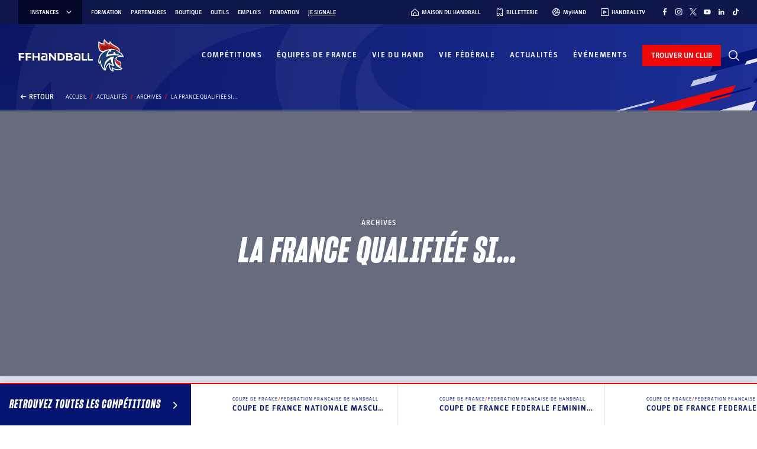

--- FILE ---
content_type: text/css; charset=utf-8
request_url: https://www.ffhandball.fr/wp-content/plugins/smartfire-blocks-project-library/build/static/css/main.239309b0.css?ver=6.8.3
body_size: 14977
content:
.competition.competition-cols-layout,.content-width,.content-width-template>article>.smartfire-component-portal>.wp-block-columns,.content-width-template>article>.smartfire-component-portal>.wp-block-table,.content-width-template>article>.smartfire-component-portal>h1,.content-width-template>article>.smartfire-component-portal>h2,.content-width-template>article>.smartfire-component-portal>h3,.content-width-template>article>.smartfire-component-portal>h4,.content-width-template>article>.smartfire-component-portal>h5,.content-width-template>article>.smartfire-component-portal>h6,.content-width-template>article>.smartfire-component-portal>p,.content-width-template>article>.smartfire-component-portal>ul,.content-width-template>article>.wp-block-columns,.content-width-template>article>.wp-block-table,.content-width-template>article>h1,.content-width-template>article>h2,.content-width-template>article>h3,.content-width-template>article>h4,.content-width-template>article>h5,.content-width-template>article>h6,.content-width-template>article>p,.content-width-template>article>ul,.editor-styles-wrapper .block-editor-block-list__layout .competition.competition-cols-layout,.editor-styles-wrapper .block-editor-block-list__layout .content-width,.editor-styles-wrapper .block-editor-block-list__layout .content-width-template>article>.smartfire-component-portal>h1,.editor-styles-wrapper .block-editor-block-list__layout .content-width-template>article>.smartfire-component-portal>h2,.editor-styles-wrapper .block-editor-block-list__layout .content-width-template>article>.smartfire-component-portal>h3,.editor-styles-wrapper .block-editor-block-list__layout .content-width-template>article>.smartfire-component-portal>h4,.editor-styles-wrapper .block-editor-block-list__layout .content-width-template>article>.smartfire-component-portal>h5,.editor-styles-wrapper .block-editor-block-list__layout .content-width-template>article>.smartfire-component-portal>h6,.editor-styles-wrapper .block-editor-block-list__layout .content-width-template>article>.smartfire-component-portal>p,.editor-styles-wrapper .block-editor-block-list__layout .content-width-template>article>.smartfire-component-portal>ul,.editor-styles-wrapper .block-editor-block-list__layout .content-width-template>article>.wp-block-columns,.editor-styles-wrapper .block-editor-block-list__layout .content-width-template>article>.wp-block-table,.editor-styles-wrapper .block-editor-block-list__layout .content-width-template>article>h1,.editor-styles-wrapper .block-editor-block-list__layout .content-width-template>article>h2,.editor-styles-wrapper .block-editor-block-list__layout .content-width-template>article>h3,.editor-styles-wrapper .block-editor-block-list__layout .content-width-template>article>h4,.editor-styles-wrapper .block-editor-block-list__layout .content-width-template>article>h5,.editor-styles-wrapper .block-editor-block-list__layout .content-width-template>article>h6,.editor-styles-wrapper .block-editor-block-list__layout .content-width-template>article>p,.editor-styles-wrapper .block-editor-block-list__layout .content-width-template>article>ul,.editor-styles-wrapper .block-editor-block-list__layout .migration-article,.editor-styles-wrapper .block-editor-block-list__layout body.frontend .apply-job-page .content-container,.editor-styles-wrapper .block-editor-block-list__layout body.frontend .single-internal-ad-content .content-container,.editor-styles-wrapper .block-editor-block-list__layout body.frontend .single-publication-content .content-container,.migration-article,body.frontend .apply-job-page .content-container,body.frontend .apply-job-page .editor-styles-wrapper .block-editor-block-list__layout .content-container,body.frontend .competition.competition-cols-layout,body.frontend .content-width,body.frontend .content-width-template>article>h1,body.frontend .content-width-template>article>h2,body.frontend .content-width-template>article>h3,body.frontend .content-width-template>article>h4,body.frontend .content-width-template>article>h5,body.frontend .content-width-template>article>h6,body.frontend .content-width-template>article>p,body.frontend .content-width-template>article>ul,body.frontend .migration-article,body.frontend .single-internal-ad-content .content-container,body.frontend .single-internal-ad-content .editor-styles-wrapper .block-editor-block-list__layout .content-container,body.frontend .single-publication-content .content-container,body.frontend .single-publication-content .editor-styles-wrapper .block-editor-block-list__layout .content-container,body.wp-admin.post-type-internal-ad .editor-styles-wrapper .block-editor-block-list__layout{margin-left:auto;margin-right:auto;max-width:1219px}@media(max-width:1279px){.competition.competition-cols-layout,.content-width,.content-width-template>article>.smartfire-component-portal>.wp-block-columns,.content-width-template>article>.smartfire-component-portal>.wp-block-table,.content-width-template>article>.smartfire-component-portal>h1,.content-width-template>article>.smartfire-component-portal>h2,.content-width-template>article>.smartfire-component-portal>h3,.content-width-template>article>.smartfire-component-portal>h4,.content-width-template>article>.smartfire-component-portal>h5,.content-width-template>article>.smartfire-component-portal>h6,.content-width-template>article>.smartfire-component-portal>p,.content-width-template>article>.smartfire-component-portal>ul,.content-width-template>article>.wp-block-columns,.content-width-template>article>.wp-block-table,.content-width-template>article>h1,.content-width-template>article>h2,.content-width-template>article>h3,.content-width-template>article>h4,.content-width-template>article>h5,.content-width-template>article>h6,.content-width-template>article>p,.content-width-template>article>ul,.editor-styles-wrapper .block-editor-block-list__layout .competition.competition-cols-layout,.editor-styles-wrapper .block-editor-block-list__layout .content-width,.editor-styles-wrapper .block-editor-block-list__layout .content-width-template>article>.smartfire-component-portal>h1,.editor-styles-wrapper .block-editor-block-list__layout .content-width-template>article>.smartfire-component-portal>h2,.editor-styles-wrapper .block-editor-block-list__layout .content-width-template>article>.smartfire-component-portal>h3,.editor-styles-wrapper .block-editor-block-list__layout .content-width-template>article>.smartfire-component-portal>h4,.editor-styles-wrapper .block-editor-block-list__layout .content-width-template>article>.smartfire-component-portal>h5,.editor-styles-wrapper .block-editor-block-list__layout .content-width-template>article>.smartfire-component-portal>h6,.editor-styles-wrapper .block-editor-block-list__layout .content-width-template>article>.smartfire-component-portal>p,.editor-styles-wrapper .block-editor-block-list__layout .content-width-template>article>.smartfire-component-portal>ul,.editor-styles-wrapper .block-editor-block-list__layout .content-width-template>article>.wp-block-columns,.editor-styles-wrapper .block-editor-block-list__layout .content-width-template>article>.wp-block-table,.editor-styles-wrapper .block-editor-block-list__layout .content-width-template>article>h1,.editor-styles-wrapper .block-editor-block-list__layout .content-width-template>article>h2,.editor-styles-wrapper .block-editor-block-list__layout .content-width-template>article>h3,.editor-styles-wrapper .block-editor-block-list__layout .content-width-template>article>h4,.editor-styles-wrapper .block-editor-block-list__layout .content-width-template>article>h5,.editor-styles-wrapper .block-editor-block-list__layout .content-width-template>article>h6,.editor-styles-wrapper .block-editor-block-list__layout .content-width-template>article>p,.editor-styles-wrapper .block-editor-block-list__layout .content-width-template>article>ul,.editor-styles-wrapper .block-editor-block-list__layout .migration-article,.editor-styles-wrapper .block-editor-block-list__layout body.frontend .apply-job-page .content-container,.editor-styles-wrapper .block-editor-block-list__layout body.frontend .single-internal-ad-content .content-container,.editor-styles-wrapper .block-editor-block-list__layout body.frontend .single-publication-content .content-container,.migration-article,body.frontend .apply-job-page .content-container,body.frontend .apply-job-page .editor-styles-wrapper .block-editor-block-list__layout .content-container,body.frontend .competition.competition-cols-layout,body.frontend .content-width,body.frontend .content-width-template>article>h1,body.frontend .content-width-template>article>h2,body.frontend .content-width-template>article>h3,body.frontend .content-width-template>article>h4,body.frontend .content-width-template>article>h5,body.frontend .content-width-template>article>h6,body.frontend .content-width-template>article>p,body.frontend .content-width-template>article>ul,body.frontend .migration-article,body.frontend .single-internal-ad-content .content-container,body.frontend .single-internal-ad-content .editor-styles-wrapper .block-editor-block-list__layout .content-container,body.frontend .single-publication-content .content-container,body.frontend .single-publication-content .editor-styles-wrapper .block-editor-block-list__layout .content-container,body.wp-admin.post-type-internal-ad .editor-styles-wrapper .block-editor-block-list__layout{margin-left:30px;margin-right:30px;width:auto}}@media(max-width:990px){.competition.competition-cols-layout,.content-width,.content-width-template>article>.smartfire-component-portal>.wp-block-columns,.content-width-template>article>.smartfire-component-portal>.wp-block-table,.content-width-template>article>.smartfire-component-portal>h1,.content-width-template>article>.smartfire-component-portal>h2,.content-width-template>article>.smartfire-component-portal>h3,.content-width-template>article>.smartfire-component-portal>h4,.content-width-template>article>.smartfire-component-portal>h5,.content-width-template>article>.smartfire-component-portal>h6,.content-width-template>article>.smartfire-component-portal>p,.content-width-template>article>.smartfire-component-portal>ul,.content-width-template>article>.wp-block-columns,.content-width-template>article>.wp-block-table,.content-width-template>article>h1,.content-width-template>article>h2,.content-width-template>article>h3,.content-width-template>article>h4,.content-width-template>article>h5,.content-width-template>article>h6,.content-width-template>article>p,.content-width-template>article>ul,.editor-styles-wrapper .block-editor-block-list__layout .competition.competition-cols-layout,.editor-styles-wrapper .block-editor-block-list__layout .content-width,.editor-styles-wrapper .block-editor-block-list__layout .content-width-template>article>.smartfire-component-portal>h1,.editor-styles-wrapper .block-editor-block-list__layout .content-width-template>article>.smartfire-component-portal>h2,.editor-styles-wrapper .block-editor-block-list__layout .content-width-template>article>.smartfire-component-portal>h3,.editor-styles-wrapper .block-editor-block-list__layout .content-width-template>article>.smartfire-component-portal>h4,.editor-styles-wrapper .block-editor-block-list__layout .content-width-template>article>.smartfire-component-portal>h5,.editor-styles-wrapper .block-editor-block-list__layout .content-width-template>article>.smartfire-component-portal>h6,.editor-styles-wrapper .block-editor-block-list__layout .content-width-template>article>.smartfire-component-portal>p,.editor-styles-wrapper .block-editor-block-list__layout .content-width-template>article>.smartfire-component-portal>ul,.editor-styles-wrapper .block-editor-block-list__layout .content-width-template>article>.wp-block-columns,.editor-styles-wrapper .block-editor-block-list__layout .content-width-template>article>.wp-block-table,.editor-styles-wrapper .block-editor-block-list__layout .content-width-template>article>h1,.editor-styles-wrapper .block-editor-block-list__layout .content-width-template>article>h2,.editor-styles-wrapper .block-editor-block-list__layout .content-width-template>article>h3,.editor-styles-wrapper .block-editor-block-list__layout .content-width-template>article>h4,.editor-styles-wrapper .block-editor-block-list__layout .content-width-template>article>h5,.editor-styles-wrapper .block-editor-block-list__layout .content-width-template>article>h6,.editor-styles-wrapper .block-editor-block-list__layout .content-width-template>article>p,.editor-styles-wrapper .block-editor-block-list__layout .content-width-template>article>ul,.editor-styles-wrapper .block-editor-block-list__layout .migration-article,.editor-styles-wrapper .block-editor-block-list__layout body.frontend .apply-job-page .content-container,.editor-styles-wrapper .block-editor-block-list__layout body.frontend .single-internal-ad-content .content-container,.editor-styles-wrapper .block-editor-block-list__layout body.frontend .single-publication-content .content-container,.migration-article,body.frontend .apply-job-page .content-container,body.frontend .apply-job-page .editor-styles-wrapper .block-editor-block-list__layout .content-container,body.frontend .competition.competition-cols-layout,body.frontend .content-width,body.frontend .content-width-template>article>h1,body.frontend .content-width-template>article>h2,body.frontend .content-width-template>article>h3,body.frontend .content-width-template>article>h4,body.frontend .content-width-template>article>h5,body.frontend .content-width-template>article>h6,body.frontend .content-width-template>article>p,body.frontend .content-width-template>article>ul,body.frontend .migration-article,body.frontend .single-internal-ad-content .content-container,body.frontend .single-internal-ad-content .editor-styles-wrapper .block-editor-block-list__layout .content-container,body.frontend .single-publication-content .content-container,body.frontend .single-publication-content .editor-styles-wrapper .block-editor-block-list__layout .content-container,body.wp-admin.post-type-internal-ad .editor-styles-wrapper .block-editor-block-list__layout{margin-left:25px;margin-right:25px}}@media(max-width:600px){.competition.competition-cols-layout,.content-width,.content-width-template>article>.smartfire-component-portal>.wp-block-columns,.content-width-template>article>.smartfire-component-portal>.wp-block-table,.content-width-template>article>.smartfire-component-portal>h1,.content-width-template>article>.smartfire-component-portal>h2,.content-width-template>article>.smartfire-component-portal>h3,.content-width-template>article>.smartfire-component-portal>h4,.content-width-template>article>.smartfire-component-portal>h5,.content-width-template>article>.smartfire-component-portal>h6,.content-width-template>article>.smartfire-component-portal>p,.content-width-template>article>.smartfire-component-portal>ul,.content-width-template>article>.wp-block-columns,.content-width-template>article>.wp-block-table,.content-width-template>article>h1,.content-width-template>article>h2,.content-width-template>article>h3,.content-width-template>article>h4,.content-width-template>article>h5,.content-width-template>article>h6,.content-width-template>article>p,.content-width-template>article>ul,.editor-styles-wrapper .block-editor-block-list__layout .competition.competition-cols-layout,.editor-styles-wrapper .block-editor-block-list__layout .content-width,.editor-styles-wrapper .block-editor-block-list__layout .content-width-template>article>.smartfire-component-portal>h1,.editor-styles-wrapper .block-editor-block-list__layout .content-width-template>article>.smartfire-component-portal>h2,.editor-styles-wrapper .block-editor-block-list__layout .content-width-template>article>.smartfire-component-portal>h3,.editor-styles-wrapper .block-editor-block-list__layout .content-width-template>article>.smartfire-component-portal>h4,.editor-styles-wrapper .block-editor-block-list__layout .content-width-template>article>.smartfire-component-portal>h5,.editor-styles-wrapper .block-editor-block-list__layout .content-width-template>article>.smartfire-component-portal>h6,.editor-styles-wrapper .block-editor-block-list__layout .content-width-template>article>.smartfire-component-portal>p,.editor-styles-wrapper .block-editor-block-list__layout .content-width-template>article>.smartfire-component-portal>ul,.editor-styles-wrapper .block-editor-block-list__layout .content-width-template>article>.wp-block-columns,.editor-styles-wrapper .block-editor-block-list__layout .content-width-template>article>.wp-block-table,.editor-styles-wrapper .block-editor-block-list__layout .content-width-template>article>h1,.editor-styles-wrapper .block-editor-block-list__layout .content-width-template>article>h2,.editor-styles-wrapper .block-editor-block-list__layout .content-width-template>article>h3,.editor-styles-wrapper .block-editor-block-list__layout .content-width-template>article>h4,.editor-styles-wrapper .block-editor-block-list__layout .content-width-template>article>h5,.editor-styles-wrapper .block-editor-block-list__layout .content-width-template>article>h6,.editor-styles-wrapper .block-editor-block-list__layout .content-width-template>article>p,.editor-styles-wrapper .block-editor-block-list__layout .content-width-template>article>ul,.editor-styles-wrapper .block-editor-block-list__layout .migration-article,.editor-styles-wrapper .block-editor-block-list__layout body.frontend .apply-job-page .content-container,.editor-styles-wrapper .block-editor-block-list__layout body.frontend .single-internal-ad-content .content-container,.editor-styles-wrapper .block-editor-block-list__layout body.frontend .single-publication-content .content-container,.migration-article,body.frontend .apply-job-page .content-container,body.frontend .apply-job-page .editor-styles-wrapper .block-editor-block-list__layout .content-container,body.frontend .competition.competition-cols-layout,body.frontend .content-width,body.frontend .content-width-template>article>h1,body.frontend .content-width-template>article>h2,body.frontend .content-width-template>article>h3,body.frontend .content-width-template>article>h4,body.frontend .content-width-template>article>h5,body.frontend .content-width-template>article>h6,body.frontend .content-width-template>article>p,body.frontend .content-width-template>article>ul,body.frontend .migration-article,body.frontend .single-internal-ad-content .content-container,body.frontend .single-internal-ad-content .editor-styles-wrapper .block-editor-block-list__layout .content-container,body.frontend .single-publication-content .content-container,body.frontend .single-publication-content .editor-styles-wrapper .block-editor-block-list__layout .content-container,body.wp-admin.post-type-internal-ad .editor-styles-wrapper .block-editor-block-list__layout{margin-left:15px;margin-right:15px}}.content-post-width,.content-post-width-template.content-width-template>article>.smartfire-component-portal>.wp-block-columns,.content-post-width-template.content-width-template>article>.smartfire-component-portal>.wp-block-table,.content-post-width-template.content-width-template>article>.smartfire-component-portal>h1,.content-post-width-template.content-width-template>article>.smartfire-component-portal>h2,.content-post-width-template.content-width-template>article>.smartfire-component-portal>h3,.content-post-width-template.content-width-template>article>.smartfire-component-portal>h4,.content-post-width-template.content-width-template>article>.smartfire-component-portal>h5,.content-post-width-template.content-width-template>article>.smartfire-component-portal>h6,.content-post-width-template.content-width-template>article>.smartfire-component-portal>p,.content-post-width-template.content-width-template>article>.smartfire-component-portal>ul,.content-post-width-template.content-width-template>article>.wp-block-columns,.content-post-width-template.content-width-template>article>.wp-block-table,.content-post-width-template.content-width-template>article>h1,.content-post-width-template.content-width-template>article>h2,.content-post-width-template.content-width-template>article>h3,.content-post-width-template.content-width-template>article>h4,.content-post-width-template.content-width-template>article>h5,.content-post-width-template.content-width-template>article>h6,.content-post-width-template.content-width-template>article>p,.content-post-width-template.content-width-template>article>ul,.content-post-width-template>article .competition.competition-cols-layout,.content-post-width-template>article .content-width,.content-post-width-template>article .editor-styles-wrapper .block-editor-block-list__layout .competition.competition-cols-layout,.content-post-width-template>article .editor-styles-wrapper .block-editor-block-list__layout .content-width,.content-post-width-template>article .editor-styles-wrapper .block-editor-block-list__layout .migration-article,.content-post-width-template>article .editor-styles-wrapper .block-editor-block-list__layout body.frontend .apply-job-page .content-container,.content-post-width-template>article .editor-styles-wrapper .block-editor-block-list__layout body.frontend .competition.competition-cols-layout,.content-post-width-template>article .editor-styles-wrapper .block-editor-block-list__layout body.frontend .content-width,.content-post-width-template>article .editor-styles-wrapper .block-editor-block-list__layout body.frontend .migration-article,.content-post-width-template>article .editor-styles-wrapper .block-editor-block-list__layout body.frontend .single-internal-ad-content .content-container,.content-post-width-template>article .editor-styles-wrapper .block-editor-block-list__layout body.frontend .single-publication-content .content-container,.content-post-width-template>article .migration-article,.content-post-width-template>article body.frontend .apply-job-page .content-container,.content-post-width-template>article body.frontend .apply-job-page .editor-styles-wrapper .block-editor-block-list__layout .content-container,.content-post-width-template>article body.frontend .competition.competition-cols-layout,.content-post-width-template>article body.frontend .content-width,.content-post-width-template>article body.frontend .editor-styles-wrapper .block-editor-block-list__layout .competition.competition-cols-layout,.content-post-width-template>article body.frontend .editor-styles-wrapper .block-editor-block-list__layout .content-width,.content-post-width-template>article body.frontend .editor-styles-wrapper .block-editor-block-list__layout .migration-article,.content-post-width-template>article body.frontend .migration-article,.content-post-width-template>article body.frontend .single-internal-ad-content .content-container,.content-post-width-template>article body.frontend .single-internal-ad-content .editor-styles-wrapper .block-editor-block-list__layout .content-container,.content-post-width-template>article body.frontend .single-publication-content .content-container,.content-post-width-template>article body.frontend .single-publication-content .editor-styles-wrapper .block-editor-block-list__layout .content-container,.content-post-width-template>article body.frontend body.wp-admin.post-type-internal-ad .editor-styles-wrapper .block-editor-block-list__layout,.content-post-width-template>article body.frontend body.wp-admin.post-type-internal-ad .editor-styles-wrapper .block-editor-block-list__layout .block-editor-block-list__layout,.content-post-width-template>article body.wp-admin.post-type-internal-ad .editor-styles-wrapper .block-editor-block-list__layout,.content-post-width-template>article body.wp-admin.post-type-internal-ad .editor-styles-wrapper .block-editor-block-list__layout .block-editor-block-list__layout,.content-post-width-template>article body.wp-admin.post-type-internal-ad .editor-styles-wrapper .block-editor-block-list__layout body.frontend .block-editor-block-list__layout,.content-post-width-template>article body.wp-admin.post-type-internal-ad .editor-styles-wrapper body.frontend .block-editor-block-list__layout,.content-post-width-template>article body.wp-admin.post-type-internal-ad .editor-styles-wrapper body.frontend .block-editor-block-list__layout .block-editor-block-list__layout,.content-post-width-template>article>.smartfire-component-portal .competition.competition-cols-layout,.content-post-width-template>article>.smartfire-component-portal .content-width,.content-post-width-template>article>.smartfire-component-portal .content-width-template>article>.wp-block-columns,.content-post-width-template>article>.smartfire-component-portal .content-width-template>article>.wp-block-table,.content-post-width-template>article>.smartfire-component-portal .content-width-template>article>h1,.content-post-width-template>article>.smartfire-component-portal .content-width-template>article>h2,.content-post-width-template>article>.smartfire-component-portal .content-width-template>article>h3,.content-post-width-template>article>.smartfire-component-portal .content-width-template>article>h4,.content-post-width-template>article>.smartfire-component-portal .content-width-template>article>h5,.content-post-width-template>article>.smartfire-component-portal .content-width-template>article>h6,.content-post-width-template>article>.smartfire-component-portal .content-width-template>article>p,.content-post-width-template>article>.smartfire-component-portal .content-width-template>article>ul,.content-post-width-template>article>.smartfire-component-portal .editor-styles-wrapper .block-editor-block-list__layout .competition.competition-cols-layout,.content-post-width-template>article>.smartfire-component-portal .editor-styles-wrapper .block-editor-block-list__layout .content-width,.content-post-width-template>article>.smartfire-component-portal .editor-styles-wrapper .block-editor-block-list__layout .content-width-template>article>.wp-block-columns,.content-post-width-template>article>.smartfire-component-portal .editor-styles-wrapper .block-editor-block-list__layout .content-width-template>article>.wp-block-table,.content-post-width-template>article>.smartfire-component-portal .editor-styles-wrapper .block-editor-block-list__layout .content-width-template>article>h1,.content-post-width-template>article>.smartfire-component-portal .editor-styles-wrapper .block-editor-block-list__layout .content-width-template>article>h2,.content-post-width-template>article>.smartfire-component-portal .editor-styles-wrapper .block-editor-block-list__layout .content-width-template>article>h3,.content-post-width-template>article>.smartfire-component-portal .editor-styles-wrapper .block-editor-block-list__layout .content-width-template>article>h4,.content-post-width-template>article>.smartfire-component-portal .editor-styles-wrapper .block-editor-block-list__layout .content-width-template>article>h5,.content-post-width-template>article>.smartfire-component-portal .editor-styles-wrapper .block-editor-block-list__layout .content-width-template>article>h6,.content-post-width-template>article>.smartfire-component-portal .editor-styles-wrapper .block-editor-block-list__layout .content-width-template>article>p,.content-post-width-template>article>.smartfire-component-portal .editor-styles-wrapper .block-editor-block-list__layout .content-width-template>article>ul,.content-post-width-template>article>.smartfire-component-portal .editor-styles-wrapper .block-editor-block-list__layout .migration-article,.content-post-width-template>article>.smartfire-component-portal .editor-styles-wrapper .block-editor-block-list__layout body.frontend .apply-job-page .content-container,.content-post-width-template>article>.smartfire-component-portal .editor-styles-wrapper .block-editor-block-list__layout body.frontend .competition.competition-cols-layout,.content-post-width-template>article>.smartfire-component-portal .editor-styles-wrapper .block-editor-block-list__layout body.frontend .content-width,.content-post-width-template>article>.smartfire-component-portal .editor-styles-wrapper .block-editor-block-list__layout body.frontend .content-width-template>article>.wp-block-columns,.content-post-width-template>article>.smartfire-component-portal .editor-styles-wrapper .block-editor-block-list__layout body.frontend .content-width-template>article>.wp-block-table,.content-post-width-template>article>.smartfire-component-portal .editor-styles-wrapper .block-editor-block-list__layout body.frontend .content-width-template>article>h1,.content-post-width-template>article>.smartfire-component-portal .editor-styles-wrapper .block-editor-block-list__layout body.frontend .content-width-template>article>h2,.content-post-width-template>article>.smartfire-component-portal .editor-styles-wrapper .block-editor-block-list__layout body.frontend .content-width-template>article>h3,.content-post-width-template>article>.smartfire-component-portal .editor-styles-wrapper .block-editor-block-list__layout body.frontend .content-width-template>article>h4,.content-post-width-template>article>.smartfire-component-portal .editor-styles-wrapper .block-editor-block-list__layout body.frontend .content-width-template>article>h5,.content-post-width-template>article>.smartfire-component-portal .editor-styles-wrapper .block-editor-block-list__layout body.frontend .content-width-template>article>h6,.content-post-width-template>article>.smartfire-component-portal .editor-styles-wrapper .block-editor-block-list__layout body.frontend .content-width-template>article>p,.content-post-width-template>article>.smartfire-component-portal .editor-styles-wrapper .block-editor-block-list__layout body.frontend .content-width-template>article>ul,.content-post-width-template>article>.smartfire-component-portal .editor-styles-wrapper .block-editor-block-list__layout body.frontend .migration-article,.content-post-width-template>article>.smartfire-component-portal .editor-styles-wrapper .block-editor-block-list__layout body.frontend .single-internal-ad-content .content-container,.content-post-width-template>article>.smartfire-component-portal .editor-styles-wrapper .block-editor-block-list__layout body.frontend .single-publication-content .content-container,.content-post-width-template>article>.smartfire-component-portal .migration-article,.content-post-width-template>article>.smartfire-component-portal body.frontend .apply-job-page .content-container,.content-post-width-template>article>.smartfire-component-portal body.frontend .apply-job-page .editor-styles-wrapper .block-editor-block-list__layout .content-container,.content-post-width-template>article>.smartfire-component-portal body.frontend .competition.competition-cols-layout,.content-post-width-template>article>.smartfire-component-portal body.frontend .content-width,.content-post-width-template>article>.smartfire-component-portal body.frontend .content-width-template>article>.wp-block-columns,.content-post-width-template>article>.smartfire-component-portal body.frontend .content-width-template>article>.wp-block-table,.content-post-width-template>article>.smartfire-component-portal body.frontend .content-width-template>article>h1,.content-post-width-template>article>.smartfire-component-portal body.frontend .content-width-template>article>h2,.content-post-width-template>article>.smartfire-component-portal body.frontend .content-width-template>article>h3,.content-post-width-template>article>.smartfire-component-portal body.frontend .content-width-template>article>h4,.content-post-width-template>article>.smartfire-component-portal body.frontend .content-width-template>article>h5,.content-post-width-template>article>.smartfire-component-portal body.frontend .content-width-template>article>h6,.content-post-width-template>article>.smartfire-component-portal body.frontend .content-width-template>article>p,.content-post-width-template>article>.smartfire-component-portal body.frontend .content-width-template>article>ul,.content-post-width-template>article>.smartfire-component-portal body.frontend .editor-styles-wrapper .block-editor-block-list__layout .competition.competition-cols-layout,.content-post-width-template>article>.smartfire-component-portal body.frontend .editor-styles-wrapper .block-editor-block-list__layout .content-width,.content-post-width-template>article>.smartfire-component-portal body.frontend .editor-styles-wrapper .block-editor-block-list__layout .content-width-template>article>.wp-block-columns,.content-post-width-template>article>.smartfire-component-portal body.frontend .editor-styles-wrapper .block-editor-block-list__layout .content-width-template>article>.wp-block-table,.content-post-width-template>article>.smartfire-component-portal body.frontend .editor-styles-wrapper .block-editor-block-list__layout .content-width-template>article>h1,.content-post-width-template>article>.smartfire-component-portal body.frontend .editor-styles-wrapper .block-editor-block-list__layout .content-width-template>article>h2,.content-post-width-template>article>.smartfire-component-portal body.frontend .editor-styles-wrapper .block-editor-block-list__layout .content-width-template>article>h3,.content-post-width-template>article>.smartfire-component-portal body.frontend .editor-styles-wrapper .block-editor-block-list__layout .content-width-template>article>h4,.content-post-width-template>article>.smartfire-component-portal body.frontend .editor-styles-wrapper .block-editor-block-list__layout .content-width-template>article>h5,.content-post-width-template>article>.smartfire-component-portal body.frontend .editor-styles-wrapper .block-editor-block-list__layout .content-width-template>article>h6,.content-post-width-template>article>.smartfire-component-portal body.frontend .editor-styles-wrapper .block-editor-block-list__layout .content-width-template>article>p,.content-post-width-template>article>.smartfire-component-portal body.frontend .editor-styles-wrapper .block-editor-block-list__layout .content-width-template>article>ul,.content-post-width-template>article>.smartfire-component-portal body.frontend .editor-styles-wrapper .block-editor-block-list__layout .migration-article,.content-post-width-template>article>.smartfire-component-portal body.frontend .migration-article,.content-post-width-template>article>.smartfire-component-portal body.frontend .single-internal-ad-content .content-container,.content-post-width-template>article>.smartfire-component-portal body.frontend .single-internal-ad-content .editor-styles-wrapper .block-editor-block-list__layout .content-container,.content-post-width-template>article>.smartfire-component-portal body.frontend .single-publication-content .content-container,.content-post-width-template>article>.smartfire-component-portal body.frontend .single-publication-content .editor-styles-wrapper .block-editor-block-list__layout .content-container,.content-post-width-template>article>.smartfire-component-portal body.frontend body.wp-admin.post-type-internal-ad .editor-styles-wrapper .block-editor-block-list__layout,.content-post-width-template>article>.smartfire-component-portal body.frontend body.wp-admin.post-type-internal-ad .editor-styles-wrapper .block-editor-block-list__layout .block-editor-block-list__layout,.content-post-width-template>article>.smartfire-component-portal body.wp-admin.post-type-internal-ad .editor-styles-wrapper .block-editor-block-list__layout,.content-post-width-template>article>.smartfire-component-portal body.wp-admin.post-type-internal-ad .editor-styles-wrapper .block-editor-block-list__layout .block-editor-block-list__layout,.content-post-width-template>article>.smartfire-component-portal body.wp-admin.post-type-internal-ad .editor-styles-wrapper .block-editor-block-list__layout body.frontend .block-editor-block-list__layout,.content-post-width-template>article>.smartfire-component-portal body.wp-admin.post-type-internal-ad .editor-styles-wrapper body.frontend .block-editor-block-list__layout,.content-post-width-template>article>.smartfire-component-portal body.wp-admin.post-type-internal-ad .editor-styles-wrapper body.frontend .block-editor-block-list__layout .block-editor-block-list__layout,.content-post-width-template>article>.smartfire-component-portal>.wp-block-columns,.content-post-width-template>article>.smartfire-component-portal>.wp-block-table,.content-post-width-template>article>.smartfire-component-portal>h1,.content-post-width-template>article>.smartfire-component-portal>h2,.content-post-width-template>article>.smartfire-component-portal>h3,.content-post-width-template>article>.smartfire-component-portal>h4,.content-post-width-template>article>.smartfire-component-portal>h5,.content-post-width-template>article>.smartfire-component-portal>h6,.content-post-width-template>article>.smartfire-component-portal>p,.content-post-width-template>article>.smartfire-component-portal>ul,.content-post-width-template>article>.wp-block-columns,.content-post-width-template>article>.wp-block-table,.content-post-width-template>article>h1,.content-post-width-template>article>h2,.content-post-width-template>article>h3,.content-post-width-template>article>h4,.content-post-width-template>article>h5,.content-post-width-template>article>h6,.content-post-width-template>article>p,.content-post-width-template>article>ul,.editor-styles-wrapper .block-editor-block-list__layout .content-post-width,.editor-styles-wrapper .block-editor-block-list__layout .content-post-width-template.content-width-template>article>.smartfire-component-portal>.wp-block-columns,.editor-styles-wrapper .block-editor-block-list__layout .content-post-width-template.content-width-template>article>.smartfire-component-portal>.wp-block-table,.editor-styles-wrapper .block-editor-block-list__layout .content-post-width-template.content-width-template>article>.smartfire-component-portal>h1,.editor-styles-wrapper .block-editor-block-list__layout .content-post-width-template.content-width-template>article>.smartfire-component-portal>h2,.editor-styles-wrapper .block-editor-block-list__layout .content-post-width-template.content-width-template>article>.smartfire-component-portal>h3,.editor-styles-wrapper .block-editor-block-list__layout .content-post-width-template.content-width-template>article>.smartfire-component-portal>h4,.editor-styles-wrapper .block-editor-block-list__layout .content-post-width-template.content-width-template>article>.smartfire-component-portal>h5,.editor-styles-wrapper .block-editor-block-list__layout .content-post-width-template.content-width-template>article>.smartfire-component-portal>h6,.editor-styles-wrapper .block-editor-block-list__layout .content-post-width-template.content-width-template>article>.smartfire-component-portal>p,.editor-styles-wrapper .block-editor-block-list__layout .content-post-width-template.content-width-template>article>.smartfire-component-portal>ul,.editor-styles-wrapper .block-editor-block-list__layout .content-post-width-template.content-width-template>article>.wp-block-columns,.editor-styles-wrapper .block-editor-block-list__layout .content-post-width-template.content-width-template>article>.wp-block-table,.editor-styles-wrapper .block-editor-block-list__layout .content-post-width-template.content-width-template>article>h1,.editor-styles-wrapper .block-editor-block-list__layout .content-post-width-template.content-width-template>article>h2,.editor-styles-wrapper .block-editor-block-list__layout .content-post-width-template.content-width-template>article>h3,.editor-styles-wrapper .block-editor-block-list__layout .content-post-width-template.content-width-template>article>h4,.editor-styles-wrapper .block-editor-block-list__layout .content-post-width-template.content-width-template>article>h5,.editor-styles-wrapper .block-editor-block-list__layout .content-post-width-template.content-width-template>article>h6,.editor-styles-wrapper .block-editor-block-list__layout .content-post-width-template.content-width-template>article>p,.editor-styles-wrapper .block-editor-block-list__layout .content-post-width-template.content-width-template>article>ul,.editor-styles-wrapper .block-editor-block-list__layout .content-post-width-template>article .competition.competition-cols-layout,.editor-styles-wrapper .block-editor-block-list__layout .content-post-width-template>article .content-width,.editor-styles-wrapper .block-editor-block-list__layout .content-post-width-template>article .migration-article,.editor-styles-wrapper .block-editor-block-list__layout .content-post-width-template>article body.frontend .apply-job-page .content-container,.editor-styles-wrapper .block-editor-block-list__layout .content-post-width-template>article body.frontend .competition.competition-cols-layout,.editor-styles-wrapper .block-editor-block-list__layout .content-post-width-template>article body.frontend .content-width,.editor-styles-wrapper .block-editor-block-list__layout .content-post-width-template>article body.frontend .migration-article,.editor-styles-wrapper .block-editor-block-list__layout .content-post-width-template>article body.frontend .single-internal-ad-content .content-container,.editor-styles-wrapper .block-editor-block-list__layout .content-post-width-template>article body.frontend .single-publication-content .content-container,.editor-styles-wrapper .block-editor-block-list__layout .content-post-width-template>article>.smartfire-component-portal .competition.competition-cols-layout,.editor-styles-wrapper .block-editor-block-list__layout .content-post-width-template>article>.smartfire-component-portal .content-width,.editor-styles-wrapper .block-editor-block-list__layout .content-post-width-template>article>.smartfire-component-portal .content-width-template>article>.wp-block-columns,.editor-styles-wrapper .block-editor-block-list__layout .content-post-width-template>article>.smartfire-component-portal .content-width-template>article>.wp-block-table,.editor-styles-wrapper .block-editor-block-list__layout .content-post-width-template>article>.smartfire-component-portal .content-width-template>article>h1,.editor-styles-wrapper .block-editor-block-list__layout .content-post-width-template>article>.smartfire-component-portal .content-width-template>article>h2,.editor-styles-wrapper .block-editor-block-list__layout .content-post-width-template>article>.smartfire-component-portal .content-width-template>article>h3,.editor-styles-wrapper .block-editor-block-list__layout .content-post-width-template>article>.smartfire-component-portal .content-width-template>article>h4,.editor-styles-wrapper .block-editor-block-list__layout .content-post-width-template>article>.smartfire-component-portal .content-width-template>article>h5,.editor-styles-wrapper .block-editor-block-list__layout .content-post-width-template>article>.smartfire-component-portal .content-width-template>article>h6,.editor-styles-wrapper .block-editor-block-list__layout .content-post-width-template>article>.smartfire-component-portal .content-width-template>article>p,.editor-styles-wrapper .block-editor-block-list__layout .content-post-width-template>article>.smartfire-component-portal .content-width-template>article>ul,.editor-styles-wrapper .block-editor-block-list__layout .content-post-width-template>article>.smartfire-component-portal .migration-article,.editor-styles-wrapper .block-editor-block-list__layout .content-post-width-template>article>.smartfire-component-portal body.frontend .apply-job-page .content-container,.editor-styles-wrapper .block-editor-block-list__layout .content-post-width-template>article>.smartfire-component-portal body.frontend .competition.competition-cols-layout,.editor-styles-wrapper .block-editor-block-list__layout .content-post-width-template>article>.smartfire-component-portal body.frontend .content-width,.editor-styles-wrapper .block-editor-block-list__layout .content-post-width-template>article>.smartfire-component-portal body.frontend .content-width-template>article>.wp-block-columns,.editor-styles-wrapper .block-editor-block-list__layout .content-post-width-template>article>.smartfire-component-portal body.frontend .content-width-template>article>.wp-block-table,.editor-styles-wrapper .block-editor-block-list__layout .content-post-width-template>article>.smartfire-component-portal body.frontend .content-width-template>article>h1,.editor-styles-wrapper .block-editor-block-list__layout .content-post-width-template>article>.smartfire-component-portal body.frontend .content-width-template>article>h2,.editor-styles-wrapper .block-editor-block-list__layout .content-post-width-template>article>.smartfire-component-portal body.frontend .content-width-template>article>h3,.editor-styles-wrapper .block-editor-block-list__layout .content-post-width-template>article>.smartfire-component-portal body.frontend .content-width-template>article>h4,.editor-styles-wrapper .block-editor-block-list__layout .content-post-width-template>article>.smartfire-component-portal body.frontend .content-width-template>article>h5,.editor-styles-wrapper .block-editor-block-list__layout .content-post-width-template>article>.smartfire-component-portal body.frontend .content-width-template>article>h6,.editor-styles-wrapper .block-editor-block-list__layout .content-post-width-template>article>.smartfire-component-portal body.frontend .content-width-template>article>p,.editor-styles-wrapper .block-editor-block-list__layout .content-post-width-template>article>.smartfire-component-portal body.frontend .content-width-template>article>ul,.editor-styles-wrapper .block-editor-block-list__layout .content-post-width-template>article>.smartfire-component-portal body.frontend .migration-article,.editor-styles-wrapper .block-editor-block-list__layout .content-post-width-template>article>.smartfire-component-portal body.frontend .single-internal-ad-content .content-container,.editor-styles-wrapper .block-editor-block-list__layout .content-post-width-template>article>.smartfire-component-portal body.frontend .single-publication-content .content-container,.editor-styles-wrapper .block-editor-block-list__layout .content-post-width-template>article>.smartfire-component-portal>.wp-block-columns,.editor-styles-wrapper .block-editor-block-list__layout .content-post-width-template>article>.smartfire-component-portal>.wp-block-table,.editor-styles-wrapper .block-editor-block-list__layout .content-post-width-template>article>.smartfire-component-portal>h1,.editor-styles-wrapper .block-editor-block-list__layout .content-post-width-template>article>.smartfire-component-portal>h2,.editor-styles-wrapper .block-editor-block-list__layout .content-post-width-template>article>.smartfire-component-portal>h3,.editor-styles-wrapper .block-editor-block-list__layout .content-post-width-template>article>.smartfire-component-portal>h4,.editor-styles-wrapper .block-editor-block-list__layout .content-post-width-template>article>.smartfire-component-portal>h5,.editor-styles-wrapper .block-editor-block-list__layout .content-post-width-template>article>.smartfire-component-portal>h6,.editor-styles-wrapper .block-editor-block-list__layout .content-post-width-template>article>.smartfire-component-portal>p,.editor-styles-wrapper .block-editor-block-list__layout .content-post-width-template>article>.smartfire-component-portal>ul,.editor-styles-wrapper .block-editor-block-list__layout .content-post-width-template>article>.wp-block-columns,.editor-styles-wrapper .block-editor-block-list__layout .content-post-width-template>article>.wp-block-table,.editor-styles-wrapper .block-editor-block-list__layout .content-post-width-template>article>h1,.editor-styles-wrapper .block-editor-block-list__layout .content-post-width-template>article>h2,.editor-styles-wrapper .block-editor-block-list__layout .content-post-width-template>article>h3,.editor-styles-wrapper .block-editor-block-list__layout .content-post-width-template>article>h4,.editor-styles-wrapper .block-editor-block-list__layout .content-post-width-template>article>h5,.editor-styles-wrapper .block-editor-block-list__layout .content-post-width-template>article>h6,.editor-styles-wrapper .block-editor-block-list__layout .content-post-width-template>article>p,.editor-styles-wrapper .block-editor-block-list__layout .content-post-width-template>article>ul,.editor-styles-wrapper .block-editor-block-list__layout article>h1,.editor-styles-wrapper .block-editor-block-list__layout article>h2,.editor-styles-wrapper .block-editor-block-list__layout article>h3,.editor-styles-wrapper .block-editor-block-list__layout article>h4,.editor-styles-wrapper .block-editor-block-list__layout article>h5,.editor-styles-wrapper .block-editor-block-list__layout article>h6,.editor-styles-wrapper .block-editor-block-list__layout body.frontend .apply-job-page .content-container .content,.editor-styles-wrapper .block-editor-block-list__layout body.frontend .apply-job-page .content-post-width-template>article .content-container,.editor-styles-wrapper .block-editor-block-list__layout body.frontend .apply-job-page .content-post-width-template>article>.smartfire-component-portal .content-container,.editor-styles-wrapper .block-editor-block-list__layout body.frontend .apply-job-page .single-content div.content .content-container,.editor-styles-wrapper .block-editor-block-list__layout body.frontend .apply-job-page .single-event-content div.content .content-container,.editor-styles-wrapper .block-editor-block-list__layout body.frontend .content-post-width-template.content-width-template>article>.smartfire-component-portal>.wp-block-columns,.editor-styles-wrapper .block-editor-block-list__layout body.frontend .content-post-width-template.content-width-template>article>.smartfire-component-portal>.wp-block-table,.editor-styles-wrapper .block-editor-block-list__layout body.frontend .content-post-width-template.content-width-template>article>.smartfire-component-portal>h1,.editor-styles-wrapper .block-editor-block-list__layout body.frontend .content-post-width-template.content-width-template>article>.smartfire-component-portal>h2,.editor-styles-wrapper .block-editor-block-list__layout body.frontend .content-post-width-template.content-width-template>article>.smartfire-component-portal>h3,.editor-styles-wrapper .block-editor-block-list__layout body.frontend .content-post-width-template.content-width-template>article>.smartfire-component-portal>h4,.editor-styles-wrapper .block-editor-block-list__layout body.frontend .content-post-width-template.content-width-template>article>.smartfire-component-portal>h5,.editor-styles-wrapper .block-editor-block-list__layout body.frontend .content-post-width-template.content-width-template>article>.smartfire-component-portal>h6,.editor-styles-wrapper .block-editor-block-list__layout body.frontend .content-post-width-template.content-width-template>article>.smartfire-component-portal>p,.editor-styles-wrapper .block-editor-block-list__layout body.frontend .content-post-width-template.content-width-template>article>.smartfire-component-portal>ul,.editor-styles-wrapper .block-editor-block-list__layout body.frontend .content-post-width-template.content-width-template>article>.wp-block-columns,.editor-styles-wrapper .block-editor-block-list__layout body.frontend .content-post-width-template.content-width-template>article>.wp-block-table,.editor-styles-wrapper .block-editor-block-list__layout body.frontend .content-post-width-template.content-width-template>article>h1,.editor-styles-wrapper .block-editor-block-list__layout body.frontend .content-post-width-template.content-width-template>article>h2,.editor-styles-wrapper .block-editor-block-list__layout body.frontend .content-post-width-template.content-width-template>article>h3,.editor-styles-wrapper .block-editor-block-list__layout body.frontend .content-post-width-template.content-width-template>article>h4,.editor-styles-wrapper .block-editor-block-list__layout body.frontend .content-post-width-template.content-width-template>article>h5,.editor-styles-wrapper .block-editor-block-list__layout body.frontend .content-post-width-template.content-width-template>article>h6,.editor-styles-wrapper .block-editor-block-list__layout body.frontend .content-post-width-template.content-width-template>article>p,.editor-styles-wrapper .block-editor-block-list__layout body.frontend .content-post-width-template.content-width-template>article>ul,.editor-styles-wrapper .block-editor-block-list__layout body.frontend .content-post-width-template>article .competition.competition-cols-layout,.editor-styles-wrapper .block-editor-block-list__layout body.frontend .content-post-width-template>article .content-width,.editor-styles-wrapper .block-editor-block-list__layout body.frontend .content-post-width-template>article .migration-article,.editor-styles-wrapper .block-editor-block-list__layout body.frontend .content-post-width-template>article>.smartfire-component-portal .competition.competition-cols-layout,.editor-styles-wrapper .block-editor-block-list__layout body.frontend .content-post-width-template>article>.smartfire-component-portal .content-width,.editor-styles-wrapper .block-editor-block-list__layout body.frontend .content-post-width-template>article>.smartfire-component-portal .content-width-template>article>.wp-block-columns,.editor-styles-wrapper .block-editor-block-list__layout body.frontend .content-post-width-template>article>.smartfire-component-portal .content-width-template>article>.wp-block-table,.editor-styles-wrapper .block-editor-block-list__layout body.frontend .content-post-width-template>article>.smartfire-component-portal .content-width-template>article>h1,.editor-styles-wrapper .block-editor-block-list__layout body.frontend .content-post-width-template>article>.smartfire-component-portal .content-width-template>article>h2,.editor-styles-wrapper .block-editor-block-list__layout body.frontend .content-post-width-template>article>.smartfire-component-portal .content-width-template>article>h3,.editor-styles-wrapper .block-editor-block-list__layout body.frontend .content-post-width-template>article>.smartfire-component-portal .content-width-template>article>h4,.editor-styles-wrapper .block-editor-block-list__layout body.frontend .content-post-width-template>article>.smartfire-component-portal .content-width-template>article>h5,.editor-styles-wrapper .block-editor-block-list__layout body.frontend .content-post-width-template>article>.smartfire-component-portal .content-width-template>article>h6,.editor-styles-wrapper .block-editor-block-list__layout body.frontend .content-post-width-template>article>.smartfire-component-portal .content-width-template>article>p,.editor-styles-wrapper .block-editor-block-list__layout body.frontend .content-post-width-template>article>.smartfire-component-portal .content-width-template>article>ul,.editor-styles-wrapper .block-editor-block-list__layout body.frontend .content-post-width-template>article>.smartfire-component-portal .migration-article,.editor-styles-wrapper .block-editor-block-list__layout body.frontend .single-content div.content .apply-job-page .content-container,.editor-styles-wrapper .block-editor-block-list__layout body.frontend .single-content div.content .competition.competition-cols-layout,.editor-styles-wrapper .block-editor-block-list__layout body.frontend .single-content div.content .content-width,.editor-styles-wrapper .block-editor-block-list__layout body.frontend .single-content div.content .content-width-template>article>.smartfire-component-portal>.wp-block-columns,.editor-styles-wrapper .block-editor-block-list__layout body.frontend .single-content div.content .content-width-template>article>.smartfire-component-portal>.wp-block-table,.editor-styles-wrapper .block-editor-block-list__layout body.frontend .single-content div.content .content-width-template>article>.smartfire-component-portal>h1,.editor-styles-wrapper .block-editor-block-list__layout body.frontend .single-content div.content .content-width-template>article>.smartfire-component-portal>h2,.editor-styles-wrapper .block-editor-block-list__layout body.frontend .single-content div.content .content-width-template>article>.smartfire-component-portal>h3,.editor-styles-wrapper .block-editor-block-list__layout body.frontend .single-content div.content .content-width-template>article>.smartfire-component-portal>h4,.editor-styles-wrapper .block-editor-block-list__layout body.frontend .single-content div.content .content-width-template>article>.smartfire-component-portal>h5,.editor-styles-wrapper .block-editor-block-list__layout body.frontend .single-content div.content .content-width-template>article>.smartfire-component-portal>h6,.editor-styles-wrapper .block-editor-block-list__layout body.frontend .single-content div.content .content-width-template>article>.smartfire-component-portal>p,.editor-styles-wrapper .block-editor-block-list__layout body.frontend .single-content div.content .content-width-template>article>.smartfire-component-portal>ul,.editor-styles-wrapper .block-editor-block-list__layout body.frontend .single-content div.content .content-width-template>article>.wp-block-columns,.editor-styles-wrapper .block-editor-block-list__layout body.frontend .single-content div.content .content-width-template>article>.wp-block-table,.editor-styles-wrapper .block-editor-block-list__layout body.frontend .single-content div.content .content-width-template>article>h1,.editor-styles-wrapper .block-editor-block-list__layout body.frontend .single-content div.content .content-width-template>article>h2,.editor-styles-wrapper .block-editor-block-list__layout body.frontend .single-content div.content .content-width-template>article>h3,.editor-styles-wrapper .block-editor-block-list__layout body.frontend .single-content div.content .content-width-template>article>h4,.editor-styles-wrapper .block-editor-block-list__layout body.frontend .single-content div.content .content-width-template>article>h5,.editor-styles-wrapper .block-editor-block-list__layout body.frontend .single-content div.content .content-width-template>article>h6,.editor-styles-wrapper .block-editor-block-list__layout body.frontend .single-content div.content .content-width-template>article>p,.editor-styles-wrapper .block-editor-block-list__layout body.frontend .single-content div.content .content-width-template>article>ul,.editor-styles-wrapper .block-editor-block-list__layout body.frontend .single-content div.content .migration-article,.editor-styles-wrapper .block-editor-block-list__layout body.frontend .single-content div.content .single-internal-ad-content .content-container,.editor-styles-wrapper .block-editor-block-list__layout body.frontend .single-content div.content .single-publication-content .content-container,.editor-styles-wrapper .block-editor-block-list__layout body.frontend .single-content div.content>.smartfire_button,.editor-styles-wrapper .block-editor-block-list__layout body.frontend .single-content div.content>h1,.editor-styles-wrapper .block-editor-block-list__layout body.frontend .single-content div.content>h2,.editor-styles-wrapper .block-editor-block-list__layout body.frontend .single-content div.content>h3,.editor-styles-wrapper .block-editor-block-list__layout body.frontend .single-content div.content>h4,.editor-styles-wrapper .block-editor-block-list__layout body.frontend .single-content div.content>h5,.editor-styles-wrapper .block-editor-block-list__layout body.frontend .single-content div.content>h6,.editor-styles-wrapper .block-editor-block-list__layout body.frontend .single-content div.content>p,.editor-styles-wrapper .block-editor-block-list__layout body.frontend .single-content div.content>ul,.editor-styles-wrapper .block-editor-block-list__layout body.frontend .single-event-content div.content .apply-job-page .content-container,.editor-styles-wrapper .block-editor-block-list__layout body.frontend .single-event-content div.content .competition.competition-cols-layout,.editor-styles-wrapper .block-editor-block-list__layout body.frontend .single-event-content div.content .content-width,.editor-styles-wrapper .block-editor-block-list__layout body.frontend .single-event-content div.content .content-width-template>article>.smartfire-component-portal>.wp-block-columns,.editor-styles-wrapper .block-editor-block-list__layout body.frontend .single-event-content div.content .content-width-template>article>.smartfire-component-portal>.wp-block-table,.editor-styles-wrapper .block-editor-block-list__layout body.frontend .single-event-content div.content .content-width-template>article>.smartfire-component-portal>h1,.editor-styles-wrapper .block-editor-block-list__layout body.frontend .single-event-content div.content .content-width-template>article>.smartfire-component-portal>h2,.editor-styles-wrapper .block-editor-block-list__layout body.frontend .single-event-content div.content .content-width-template>article>.smartfire-component-portal>h3,.editor-styles-wrapper .block-editor-block-list__layout body.frontend .single-event-content div.content .content-width-template>article>.smartfire-component-portal>h4,.editor-styles-wrapper .block-editor-block-list__layout body.frontend .single-event-content div.content .content-width-template>article>.smartfire-component-portal>h5,.editor-styles-wrapper .block-editor-block-list__layout body.frontend .single-event-content div.content .content-width-template>article>.smartfire-component-portal>h6,.editor-styles-wrapper .block-editor-block-list__layout body.frontend .single-event-content div.content .content-width-template>article>.smartfire-component-portal>p,.editor-styles-wrapper .block-editor-block-list__layout body.frontend .single-event-content div.content .content-width-template>article>.smartfire-component-portal>ul,.editor-styles-wrapper .block-editor-block-list__layout body.frontend .single-event-content div.content .content-width-template>article>.wp-block-columns,.editor-styles-wrapper .block-editor-block-list__layout body.frontend .single-event-content div.content .content-width-template>article>.wp-block-table,.editor-styles-wrapper .block-editor-block-list__layout body.frontend .single-event-content div.content .content-width-template>article>h1,.editor-styles-wrapper .block-editor-block-list__layout body.frontend .single-event-content div.content .content-width-template>article>h2,.editor-styles-wrapper .block-editor-block-list__layout body.frontend .single-event-content div.content .content-width-template>article>h3,.editor-styles-wrapper .block-editor-block-list__layout body.frontend .single-event-content div.content .content-width-template>article>h4,.editor-styles-wrapper .block-editor-block-list__layout body.frontend .single-event-content div.content .content-width-template>article>h5,.editor-styles-wrapper .block-editor-block-list__layout body.frontend .single-event-content div.content .content-width-template>article>h6,.editor-styles-wrapper .block-editor-block-list__layout body.frontend .single-event-content div.content .content-width-template>article>p,.editor-styles-wrapper .block-editor-block-list__layout body.frontend .single-event-content div.content .content-width-template>article>ul,.editor-styles-wrapper .block-editor-block-list__layout body.frontend .single-event-content div.content .migration-article,.editor-styles-wrapper .block-editor-block-list__layout body.frontend .single-event-content div.content .single-internal-ad-content .content-container,.editor-styles-wrapper .block-editor-block-list__layout body.frontend .single-event-content div.content .single-publication-content .content-container,.editor-styles-wrapper .block-editor-block-list__layout body.frontend .single-event-content div.content>.smartfire_button,.editor-styles-wrapper .block-editor-block-list__layout body.frontend .single-event-content div.content>h1,.editor-styles-wrapper .block-editor-block-list__layout body.frontend .single-event-content div.content>h2,.editor-styles-wrapper .block-editor-block-list__layout body.frontend .single-event-content div.content>h3,.editor-styles-wrapper .block-editor-block-list__layout body.frontend .single-event-content div.content>h4,.editor-styles-wrapper .block-editor-block-list__layout body.frontend .single-event-content div.content>h5,.editor-styles-wrapper .block-editor-block-list__layout body.frontend .single-event-content div.content>h6,.editor-styles-wrapper .block-editor-block-list__layout body.frontend .single-event-content div.content>p,.editor-styles-wrapper .block-editor-block-list__layout body.frontend .single-event-content div.content>ul,.editor-styles-wrapper .block-editor-block-list__layout body.frontend .single-internal-ad-content .content-container .content,.editor-styles-wrapper .block-editor-block-list__layout body.frontend .single-internal-ad-content .content-post-width-template>article .content-container,.editor-styles-wrapper .block-editor-block-list__layout body.frontend .single-internal-ad-content .content-post-width-template>article>.smartfire-component-portal .content-container,.editor-styles-wrapper .block-editor-block-list__layout body.frontend .single-internal-ad-content .single-content div.content .content-container,.editor-styles-wrapper .block-editor-block-list__layout body.frontend .single-internal-ad-content .single-event-content div.content .content-container,.editor-styles-wrapper .block-editor-block-list__layout body.frontend .single-publication-content .content-post-width-template>article .content-container,.editor-styles-wrapper .block-editor-block-list__layout body.frontend .single-publication-content .content-post-width-template>article>.smartfire-component-portal .content-container,.editor-styles-wrapper .block-editor-block-list__layout body.frontend .single-publication-content .single-content div.content .content-container,.editor-styles-wrapper .block-editor-block-list__layout body.frontend .single-publication-content .single-event-content div.content .content-container,.editor-styles-wrapper .block-editor-block-list__layout body.wp-admin.post-type-post .editor-styles-wrapper>.block-editor-block-list__layout,.editor-styles-wrapper .block-editor-block-list__layout body.wp-admin.post-type-smartfire-events .editor-styles-wrapper>.block-editor-block-list__layout,article>h1,article>h2,article>h3,article>h4,article>h5,article>h6,body.frontend .apply-job-page .content-container .content,body.frontend .apply-job-page .content-container .editor-styles-wrapper .block-editor-block-list__layout .content,body.frontend .apply-job-page .content-post-width-template>article .content-container,body.frontend .apply-job-page .content-post-width-template>article .editor-styles-wrapper .block-editor-block-list__layout .content-container,body.frontend .apply-job-page .content-post-width-template>article>.smartfire-component-portal .content-container,body.frontend .apply-job-page .content-post-width-template>article>.smartfire-component-portal .editor-styles-wrapper .block-editor-block-list__layout .content-container,body.frontend .apply-job-page .editor-styles-wrapper .block-editor-block-list__layout .content-post-width-template>article .content-container,body.frontend .apply-job-page .editor-styles-wrapper .block-editor-block-list__layout .content-post-width-template>article>.smartfire-component-portal .content-container,body.frontend .apply-job-page .single-content div.content .content-container,body.frontend .apply-job-page .single-content div.content .editor-styles-wrapper .block-editor-block-list__layout .content-container,body.frontend .apply-job-page .single-event-content div.content .content-container,body.frontend .apply-job-page .single-event-content div.content .editor-styles-wrapper .block-editor-block-list__layout .content-container,body.frontend .content-post-width,body.frontend .content-post-width-template.content-width-template>article>.smartfire-component-portal>.wp-block-columns,body.frontend .content-post-width-template.content-width-template>article>.smartfire-component-portal>.wp-block-table,body.frontend .content-post-width-template.content-width-template>article>.smartfire-component-portal>h1,body.frontend .content-post-width-template.content-width-template>article>.smartfire-component-portal>h2,body.frontend .content-post-width-template.content-width-template>article>.smartfire-component-portal>h3,body.frontend .content-post-width-template.content-width-template>article>.smartfire-component-portal>h4,body.frontend .content-post-width-template.content-width-template>article>.smartfire-component-portal>h5,body.frontend .content-post-width-template.content-width-template>article>.smartfire-component-portal>h6,body.frontend .content-post-width-template.content-width-template>article>.smartfire-component-portal>p,body.frontend .content-post-width-template.content-width-template>article>.smartfire-component-portal>ul,body.frontend .content-post-width-template.content-width-template>article>.wp-block-columns,body.frontend .content-post-width-template.content-width-template>article>.wp-block-table,body.frontend .content-post-width-template.content-width-template>article>h1,body.frontend .content-post-width-template.content-width-template>article>h2,body.frontend .content-post-width-template.content-width-template>article>h3,body.frontend .content-post-width-template.content-width-template>article>h4,body.frontend .content-post-width-template.content-width-template>article>h5,body.frontend .content-post-width-template.content-width-template>article>h6,body.frontend .content-post-width-template.content-width-template>article>p,body.frontend .content-post-width-template.content-width-template>article>ul,body.frontend .content-post-width-template>article .competition.competition-cols-layout,body.frontend .content-post-width-template>article .content-width,body.frontend .content-post-width-template>article .editor-styles-wrapper .block-editor-block-list__layout .competition.competition-cols-layout,body.frontend .content-post-width-template>article .editor-styles-wrapper .block-editor-block-list__layout .content-width,body.frontend .content-post-width-template>article .editor-styles-wrapper .block-editor-block-list__layout .migration-article,body.frontend .content-post-width-template>article .migration-article,body.frontend .content-post-width-template>article body.wp-admin.post-type-internal-ad .editor-styles-wrapper .block-editor-block-list__layout,body.frontend .content-post-width-template>article body.wp-admin.post-type-internal-ad .editor-styles-wrapper .block-editor-block-list__layout .block-editor-block-list__layout,body.frontend .content-post-width-template>article>.smartfire-component-portal .competition.competition-cols-layout,body.frontend .content-post-width-template>article>.smartfire-component-portal .content-width,body.frontend .content-post-width-template>article>.smartfire-component-portal .content-width-template>article>.wp-block-columns,body.frontend .content-post-width-template>article>.smartfire-component-portal .content-width-template>article>.wp-block-table,body.frontend .content-post-width-template>article>.smartfire-component-portal .content-width-template>article>h1,body.frontend .content-post-width-template>article>.smartfire-component-portal .content-width-template>article>h2,body.frontend .content-post-width-template>article>.smartfire-component-portal .content-width-template>article>h3,body.frontend .content-post-width-template>article>.smartfire-component-portal .content-width-template>article>h4,body.frontend .content-post-width-template>article>.smartfire-component-portal .content-width-template>article>h5,body.frontend .content-post-width-template>article>.smartfire-component-portal .content-width-template>article>h6,body.frontend .content-post-width-template>article>.smartfire-component-portal .content-width-template>article>p,body.frontend .content-post-width-template>article>.smartfire-component-portal .content-width-template>article>ul,body.frontend .content-post-width-template>article>.smartfire-component-portal .editor-styles-wrapper .block-editor-block-list__layout .competition.competition-cols-layout,body.frontend .content-post-width-template>article>.smartfire-component-portal .editor-styles-wrapper .block-editor-block-list__layout .content-width,body.frontend .content-post-width-template>article>.smartfire-component-portal .editor-styles-wrapper .block-editor-block-list__layout .content-width-template>article>.wp-block-columns,body.frontend .content-post-width-template>article>.smartfire-component-portal .editor-styles-wrapper .block-editor-block-list__layout .content-width-template>article>.wp-block-table,body.frontend .content-post-width-template>article>.smartfire-component-portal .editor-styles-wrapper .block-editor-block-list__layout .content-width-template>article>h1,body.frontend .content-post-width-template>article>.smartfire-component-portal .editor-styles-wrapper .block-editor-block-list__layout .content-width-template>article>h2,body.frontend .content-post-width-template>article>.smartfire-component-portal .editor-styles-wrapper .block-editor-block-list__layout .content-width-template>article>h3,body.frontend .content-post-width-template>article>.smartfire-component-portal .editor-styles-wrapper .block-editor-block-list__layout .content-width-template>article>h4,body.frontend .content-post-width-template>article>.smartfire-component-portal .editor-styles-wrapper .block-editor-block-list__layout .content-width-template>article>h5,body.frontend .content-post-width-template>article>.smartfire-component-portal .editor-styles-wrapper .block-editor-block-list__layout .content-width-template>article>h6,body.frontend .content-post-width-template>article>.smartfire-component-portal .editor-styles-wrapper .block-editor-block-list__layout .content-width-template>article>p,body.frontend .content-post-width-template>article>.smartfire-component-portal .editor-styles-wrapper .block-editor-block-list__layout .content-width-template>article>ul,body.frontend .content-post-width-template>article>.smartfire-component-portal .editor-styles-wrapper .block-editor-block-list__layout .migration-article,body.frontend .content-post-width-template>article>.smartfire-component-portal .migration-article,body.frontend .content-post-width-template>article>.smartfire-component-portal body.wp-admin.post-type-internal-ad .editor-styles-wrapper .block-editor-block-list__layout,body.frontend .content-post-width-template>article>.smartfire-component-portal body.wp-admin.post-type-internal-ad .editor-styles-wrapper .block-editor-block-list__layout .block-editor-block-list__layout,body.frontend .content-post-width-template>article>.smartfire-component-portal>.wp-block-columns,body.frontend .content-post-width-template>article>.smartfire-component-portal>.wp-block-table,body.frontend .content-post-width-template>article>.smartfire-component-portal>h1,body.frontend .content-post-width-template>article>.smartfire-component-portal>h2,body.frontend .content-post-width-template>article>.smartfire-component-portal>h3,body.frontend .content-post-width-template>article>.smartfire-component-portal>h4,body.frontend .content-post-width-template>article>.smartfire-component-portal>h5,body.frontend .content-post-width-template>article>.smartfire-component-portal>h6,body.frontend .content-post-width-template>article>.smartfire-component-portal>p,body.frontend .content-post-width-template>article>.smartfire-component-portal>ul,body.frontend .content-post-width-template>article>.wp-block-columns,body.frontend .content-post-width-template>article>.wp-block-table,body.frontend .content-post-width-template>article>h1,body.frontend .content-post-width-template>article>h2,body.frontend .content-post-width-template>article>h3,body.frontend .content-post-width-template>article>h4,body.frontend .content-post-width-template>article>h5,body.frontend .content-post-width-template>article>h6,body.frontend .content-post-width-template>article>p,body.frontend .content-post-width-template>article>ul,body.frontend .editor-styles-wrapper .block-editor-block-list__layout .content-post-width-template.content-width-template>article>.smartfire-component-portal>.wp-block-columns,body.frontend .editor-styles-wrapper .block-editor-block-list__layout .content-post-width-template.content-width-template>article>.smartfire-component-portal>.wp-block-table,body.frontend .editor-styles-wrapper .block-editor-block-list__layout .content-post-width-template.content-width-template>article>.smartfire-component-portal>h1,body.frontend .editor-styles-wrapper .block-editor-block-list__layout .content-post-width-template.content-width-template>article>.smartfire-component-portal>h2,body.frontend .editor-styles-wrapper .block-editor-block-list__layout .content-post-width-template.content-width-template>article>.smartfire-component-portal>h3,body.frontend .editor-styles-wrapper .block-editor-block-list__layout .content-post-width-template.content-width-template>article>.smartfire-component-portal>h4,body.frontend .editor-styles-wrapper .block-editor-block-list__layout .content-post-width-template.content-width-template>article>.smartfire-component-portal>h5,body.frontend .editor-styles-wrapper .block-editor-block-list__layout .content-post-width-template.content-width-template>article>.smartfire-component-portal>h6,body.frontend .editor-styles-wrapper .block-editor-block-list__layout .content-post-width-template.content-width-template>article>.smartfire-component-portal>p,body.frontend .editor-styles-wrapper .block-editor-block-list__layout .content-post-width-template.content-width-template>article>.smartfire-component-portal>ul,body.frontend .editor-styles-wrapper .block-editor-block-list__layout .content-post-width-template.content-width-template>article>.wp-block-columns,body.frontend .editor-styles-wrapper .block-editor-block-list__layout .content-post-width-template.content-width-template>article>.wp-block-table,body.frontend .editor-styles-wrapper .block-editor-block-list__layout .content-post-width-template.content-width-template>article>h1,body.frontend .editor-styles-wrapper .block-editor-block-list__layout .content-post-width-template.content-width-template>article>h2,body.frontend .editor-styles-wrapper .block-editor-block-list__layout .content-post-width-template.content-width-template>article>h3,body.frontend .editor-styles-wrapper .block-editor-block-list__layout .content-post-width-template.content-width-template>article>h4,body.frontend .editor-styles-wrapper .block-editor-block-list__layout .content-post-width-template.content-width-template>article>h5,body.frontend .editor-styles-wrapper .block-editor-block-list__layout .content-post-width-template.content-width-template>article>h6,body.frontend .editor-styles-wrapper .block-editor-block-list__layout .content-post-width-template.content-width-template>article>p,body.frontend .editor-styles-wrapper .block-editor-block-list__layout .content-post-width-template.content-width-template>article>ul,body.frontend .editor-styles-wrapper .block-editor-block-list__layout .content-post-width-template>article .competition.competition-cols-layout,body.frontend .editor-styles-wrapper .block-editor-block-list__layout .content-post-width-template>article .content-width,body.frontend .editor-styles-wrapper .block-editor-block-list__layout .content-post-width-template>article .migration-article,body.frontend .editor-styles-wrapper .block-editor-block-list__layout .content-post-width-template>article>.smartfire-component-portal .competition.competition-cols-layout,body.frontend .editor-styles-wrapper .block-editor-block-list__layout .content-post-width-template>article>.smartfire-component-portal .content-width,body.frontend .editor-styles-wrapper .block-editor-block-list__layout .content-post-width-template>article>.smartfire-component-portal .content-width-template>article>.wp-block-columns,body.frontend .editor-styles-wrapper .block-editor-block-list__layout .content-post-width-template>article>.smartfire-component-portal .content-width-template>article>.wp-block-table,body.frontend .editor-styles-wrapper .block-editor-block-list__layout .content-post-width-template>article>.smartfire-component-portal .content-width-template>article>h1,body.frontend .editor-styles-wrapper .block-editor-block-list__layout .content-post-width-template>article>.smartfire-component-portal .content-width-template>article>h2,body.frontend .editor-styles-wrapper .block-editor-block-list__layout .content-post-width-template>article>.smartfire-component-portal .content-width-template>article>h3,body.frontend .editor-styles-wrapper .block-editor-block-list__layout .content-post-width-template>article>.smartfire-component-portal .content-width-template>article>h4,body.frontend .editor-styles-wrapper .block-editor-block-list__layout .content-post-width-template>article>.smartfire-component-portal .content-width-template>article>h5,body.frontend .editor-styles-wrapper .block-editor-block-list__layout .content-post-width-template>article>.smartfire-component-portal .content-width-template>article>h6,body.frontend .editor-styles-wrapper .block-editor-block-list__layout .content-post-width-template>article>.smartfire-component-portal .content-width-template>article>p,body.frontend .editor-styles-wrapper .block-editor-block-list__layout .content-post-width-template>article>.smartfire-component-portal .content-width-template>article>ul,body.frontend .editor-styles-wrapper .block-editor-block-list__layout .content-post-width-template>article>.smartfire-component-portal .migration-article,body.frontend .single-content .editor-styles-wrapper .block-editor-block-list__layout div.content>.smartfire_button,body.frontend .single-content .editor-styles-wrapper .block-editor-block-list__layout div.content>h1,body.frontend .single-content .editor-styles-wrapper .block-editor-block-list__layout div.content>h2,body.frontend .single-content .editor-styles-wrapper .block-editor-block-list__layout div.content>h3,body.frontend .single-content .editor-styles-wrapper .block-editor-block-list__layout div.content>h4,body.frontend .single-content .editor-styles-wrapper .block-editor-block-list__layout div.content>h5,body.frontend .single-content .editor-styles-wrapper .block-editor-block-list__layout div.content>h6,body.frontend .single-content .editor-styles-wrapper .block-editor-block-list__layout div.content>p,body.frontend .single-content .editor-styles-wrapper .block-editor-block-list__layout div.content>ul,body.frontend .single-content div.content .apply-job-page .content-container,body.frontend .single-content div.content .competition.competition-cols-layout,body.frontend .single-content div.content .content-width,body.frontend .single-content div.content .content-width-template>article>.smartfire-component-portal>.wp-block-columns,body.frontend .single-content div.content .content-width-template>article>.smartfire-component-portal>.wp-block-table,body.frontend .single-content div.content .content-width-template>article>.smartfire-component-portal>h1,body.frontend .single-content div.content .content-width-template>article>.smartfire-component-portal>h2,body.frontend .single-content div.content .content-width-template>article>.smartfire-component-portal>h3,body.frontend .single-content div.content .content-width-template>article>.smartfire-component-portal>h4,body.frontend .single-content div.content .content-width-template>article>.smartfire-component-portal>h5,body.frontend .single-content div.content .content-width-template>article>.smartfire-component-portal>h6,body.frontend .single-content div.content .content-width-template>article>.smartfire-component-portal>p,body.frontend .single-content div.content .content-width-template>article>.smartfire-component-portal>ul,body.frontend .single-content div.content .content-width-template>article>.wp-block-columns,body.frontend .single-content div.content .content-width-template>article>.wp-block-table,body.frontend .single-content div.content .content-width-template>article>h1,body.frontend .single-content div.content .content-width-template>article>h2,body.frontend .single-content div.content .content-width-template>article>h3,body.frontend .single-content div.content .content-width-template>article>h4,body.frontend .single-content div.content .content-width-template>article>h5,body.frontend .single-content div.content .content-width-template>article>h6,body.frontend .single-content div.content .content-width-template>article>p,body.frontend .single-content div.content .content-width-template>article>ul,body.frontend .single-content div.content .editor-styles-wrapper .block-editor-block-list__layout .apply-job-page .content-container,body.frontend .single-content div.content .editor-styles-wrapper .block-editor-block-list__layout .competition.competition-cols-layout,body.frontend .single-content div.content .editor-styles-wrapper .block-editor-block-list__layout .content-width,body.frontend .single-content div.content .editor-styles-wrapper .block-editor-block-list__layout .content-width-template>article>.smartfire-component-portal>.wp-block-columns,body.frontend .single-content div.content .editor-styles-wrapper .block-editor-block-list__layout .content-width-template>article>.smartfire-component-portal>.wp-block-table,body.frontend .single-content div.content .editor-styles-wrapper .block-editor-block-list__layout .content-width-template>article>.smartfire-component-portal>h1,body.frontend .single-content div.content .editor-styles-wrapper .block-editor-block-list__layout .content-width-template>article>.smartfire-component-portal>h2,body.frontend .single-content div.content .editor-styles-wrapper .block-editor-block-list__layout .content-width-template>article>.smartfire-component-portal>h3,body.frontend .single-content div.content .editor-styles-wrapper .block-editor-block-list__layout .content-width-template>article>.smartfire-component-portal>h4,body.frontend .single-content div.content .editor-styles-wrapper .block-editor-block-list__layout .content-width-template>article>.smartfire-component-portal>h5,body.frontend .single-content div.content .editor-styles-wrapper .block-editor-block-list__layout .content-width-template>article>.smartfire-component-portal>h6,body.frontend .single-content div.content .editor-styles-wrapper .block-editor-block-list__layout .content-width-template>article>.smartfire-component-portal>p,body.frontend .single-content div.content .editor-styles-wrapper .block-editor-block-list__layout .content-width-template>article>.smartfire-component-portal>ul,body.frontend .single-content div.content .editor-styles-wrapper .block-editor-block-list__layout .content-width-template>article>.wp-block-columns,body.frontend .single-content div.content .editor-styles-wrapper .block-editor-block-list__layout .content-width-template>article>.wp-block-table,body.frontend .single-content div.content .editor-styles-wrapper .block-editor-block-list__layout .content-width-template>article>h1,body.frontend .single-content div.content .editor-styles-wrapper .block-editor-block-list__layout .content-width-template>article>h2,body.frontend .single-content div.content .editor-styles-wrapper .block-editor-block-list__layout .content-width-template>article>h3,body.frontend .single-content div.content .editor-styles-wrapper .block-editor-block-list__layout .content-width-template>article>h4,body.frontend .single-content div.content .editor-styles-wrapper .block-editor-block-list__layout .content-width-template>article>h5,body.frontend .single-content div.content .editor-styles-wrapper .block-editor-block-list__layout .content-width-template>article>h6,body.frontend .single-content div.content .editor-styles-wrapper .block-editor-block-list__layout .content-width-template>article>p,body.frontend .single-content div.content .editor-styles-wrapper .block-editor-block-list__layout .content-width-template>article>ul,body.frontend .single-content div.content .editor-styles-wrapper .block-editor-block-list__layout .migration-article,body.frontend .single-content div.content .editor-styles-wrapper .block-editor-block-list__layout .single-internal-ad-content .content-container,body.frontend .single-content div.content .editor-styles-wrapper .block-editor-block-list__layout .single-publication-content .content-container,body.frontend .single-content div.content .migration-article,body.frontend .single-content div.content .single-internal-ad-content .content-container,body.frontend .single-content div.content .single-publication-content .content-container,body.frontend .single-content div.content body.wp-admin.post-type-internal-ad .editor-styles-wrapper .block-editor-block-list__layout,body.frontend .single-content div.content body.wp-admin.post-type-internal-ad .editor-styles-wrapper .block-editor-block-list__layout .block-editor-block-list__layout,body.frontend .single-content div.content>.smartfire_button,body.frontend .single-content div.content>h1,body.frontend .single-content div.content>h2,body.frontend .single-content div.content>h3,body.frontend .single-content div.content>h4,body.frontend .single-content div.content>h5,body.frontend .single-content div.content>h6,body.frontend .single-content div.content>p,body.frontend .single-content div.content>ul,body.frontend .single-event-content .editor-styles-wrapper .block-editor-block-list__layout div.content>.smartfire_button,body.frontend .single-event-content .editor-styles-wrapper .block-editor-block-list__layout div.content>h1,body.frontend .single-event-content .editor-styles-wrapper .block-editor-block-list__layout div.content>h2,body.frontend .single-event-content .editor-styles-wrapper .block-editor-block-list__layout div.content>h3,body.frontend .single-event-content .editor-styles-wrapper .block-editor-block-list__layout div.content>h4,body.frontend .single-event-content .editor-styles-wrapper .block-editor-block-list__layout div.content>h5,body.frontend .single-event-content .editor-styles-wrapper .block-editor-block-list__layout div.content>h6,body.frontend .single-event-content .editor-styles-wrapper .block-editor-block-list__layout div.content>p,body.frontend .single-event-content .editor-styles-wrapper .block-editor-block-list__layout div.content>ul,body.frontend .single-event-content div.content .apply-job-page .content-container,body.frontend .single-event-content div.content .competition.competition-cols-layout,body.frontend .single-event-content div.content .content-width,body.frontend .single-event-content div.content .content-width-template>article>.smartfire-component-portal>.wp-block-columns,body.frontend .single-event-content div.content .content-width-template>article>.smartfire-component-portal>.wp-block-table,body.frontend .single-event-content div.content .content-width-template>article>.smartfire-component-portal>h1,body.frontend .single-event-content div.content .content-width-template>article>.smartfire-component-portal>h2,body.frontend .single-event-content div.content .content-width-template>article>.smartfire-component-portal>h3,body.frontend .single-event-content div.content .content-width-template>article>.smartfire-component-portal>h4,body.frontend .single-event-content div.content .content-width-template>article>.smartfire-component-portal>h5,body.frontend .single-event-content div.content .content-width-template>article>.smartfire-component-portal>h6,body.frontend .single-event-content div.content .content-width-template>article>.smartfire-component-portal>p,body.frontend .single-event-content div.content .content-width-template>article>.smartfire-component-portal>ul,body.frontend .single-event-content div.content .content-width-template>article>.wp-block-columns,body.frontend .single-event-content div.content .content-width-template>article>.wp-block-table,body.frontend .single-event-content div.content .content-width-template>article>h1,body.frontend .single-event-content div.content .content-width-template>article>h2,body.frontend .single-event-content div.content .content-width-template>article>h3,body.frontend .single-event-content div.content .content-width-template>article>h4,body.frontend .single-event-content div.content .content-width-template>article>h5,body.frontend .single-event-content div.content .content-width-template>article>h6,body.frontend .single-event-content div.content .content-width-template>article>p,body.frontend .single-event-content div.content .content-width-template>article>ul,body.frontend .single-event-content div.content .editor-styles-wrapper .block-editor-block-list__layout .apply-job-page .content-container,body.frontend .single-event-content div.content .editor-styles-wrapper .block-editor-block-list__layout .competition.competition-cols-layout,body.frontend .single-event-content div.content .editor-styles-wrapper .block-editor-block-list__layout .content-width,body.frontend .single-event-content div.content .editor-styles-wrapper .block-editor-block-list__layout .content-width-template>article>.smartfire-component-portal>.wp-block-columns,body.frontend .single-event-content div.content .editor-styles-wrapper .block-editor-block-list__layout .content-width-template>article>.smartfire-component-portal>.wp-block-table,body.frontend .single-event-content div.content .editor-styles-wrapper .block-editor-block-list__layout .content-width-template>article>.smartfire-component-portal>h1,body.frontend .single-event-content div.content .editor-styles-wrapper .block-editor-block-list__layout .content-width-template>article>.smartfire-component-portal>h2,body.frontend .single-event-content div.content .editor-styles-wrapper .block-editor-block-list__layout .content-width-template>article>.smartfire-component-portal>h3,body.frontend .single-event-content div.content .editor-styles-wrapper .block-editor-block-list__layout .content-width-template>article>.smartfire-component-portal>h4,body.frontend .single-event-content div.content .editor-styles-wrapper .block-editor-block-list__layout .content-width-template>article>.smartfire-component-portal>h5,body.frontend .single-event-content div.content .editor-styles-wrapper .block-editor-block-list__layout .content-width-template>article>.smartfire-component-portal>h6,body.frontend .single-event-content div.content .editor-styles-wrapper .block-editor-block-list__layout .content-width-template>article>.smartfire-component-portal>p,body.frontend .single-event-content div.content .editor-styles-wrapper .block-editor-block-list__layout .content-width-template>article>.smartfire-component-portal>ul,body.frontend .single-event-content div.content .editor-styles-wrapper .block-editor-block-list__layout .content-width-template>article>.wp-block-columns,body.frontend .single-event-content div.content .editor-styles-wrapper .block-editor-block-list__layout .content-width-template>article>.wp-block-table,body.frontend .single-event-content div.content .editor-styles-wrapper .block-editor-block-list__layout .content-width-template>article>h1,body.frontend .single-event-content div.content .editor-styles-wrapper .block-editor-block-list__layout .content-width-template>article>h2,body.frontend .single-event-content div.content .editor-styles-wrapper .block-editor-block-list__layout .content-width-template>article>h3,body.frontend .single-event-content div.content .editor-styles-wrapper .block-editor-block-list__layout .content-width-template>article>h4,body.frontend .single-event-content div.content .editor-styles-wrapper .block-editor-block-list__layout .content-width-template>article>h5,body.frontend .single-event-content div.content .editor-styles-wrapper .block-editor-block-list__layout .content-width-template>article>h6,body.frontend .single-event-content div.content .editor-styles-wrapper .block-editor-block-list__layout .content-width-template>article>p,body.frontend .single-event-content div.content .editor-styles-wrapper .block-editor-block-list__layout .content-width-template>article>ul,body.frontend .single-event-content div.content .editor-styles-wrapper .block-editor-block-list__layout .migration-article,body.frontend .single-event-content div.content .editor-styles-wrapper .block-editor-block-list__layout .single-internal-ad-content .content-container,body.frontend .single-event-content div.content .editor-styles-wrapper .block-editor-block-list__layout .single-publication-content .content-container,body.frontend .single-event-content div.content .migration-article,body.frontend .single-event-content div.content .single-internal-ad-content .content-container,body.frontend .single-event-content div.content .single-publication-content .content-container,body.frontend .single-event-content div.content body.wp-admin.post-type-internal-ad .editor-styles-wrapper .block-editor-block-list__layout,body.frontend .single-event-content div.content body.wp-admin.post-type-internal-ad .editor-styles-wrapper .block-editor-block-list__layout .block-editor-block-list__layout,body.frontend .single-event-content div.content>.smartfire_button,body.frontend .single-event-content div.content>h1,body.frontend .single-event-content div.content>h2,body.frontend .single-event-content div.content>h3,body.frontend .single-event-content div.content>h4,body.frontend .single-event-content div.content>h5,body.frontend .single-event-content div.content>h6,body.frontend .single-event-content div.content>p,body.frontend .single-event-content div.content>ul,body.frontend .single-internal-ad-content .content-container .content,body.frontend .single-internal-ad-content .content-container .editor-styles-wrapper .block-editor-block-list__layout .content,body.frontend .single-internal-ad-content .content-post-width-template>article .content-container,body.frontend .single-internal-ad-content .content-post-width-template>article .editor-styles-wrapper .block-editor-block-list__layout .content-container,body.frontend .single-internal-ad-content .content-post-width-template>article>.smartfire-component-portal .content-container,body.frontend .single-internal-ad-content .content-post-width-template>article>.smartfire-component-portal .editor-styles-wrapper .block-editor-block-list__layout .content-container,body.frontend .single-internal-ad-content .editor-styles-wrapper .block-editor-block-list__layout .content-post-width-template>article .content-container,body.frontend .single-internal-ad-content .editor-styles-wrapper .block-editor-block-list__layout .content-post-width-template>article>.smartfire-component-portal .content-container,body.frontend .single-internal-ad-content .single-content div.content .content-container,body.frontend .single-internal-ad-content .single-content div.content .editor-styles-wrapper .block-editor-block-list__layout .content-container,body.frontend .single-internal-ad-content .single-event-content div.content .content-container,body.frontend .single-internal-ad-content .single-event-content div.content .editor-styles-wrapper .block-editor-block-list__layout .content-container,body.frontend .single-publication-content .content-post-width-template>article .content-container,body.frontend .single-publication-content .content-post-width-template>article .editor-styles-wrapper .block-editor-block-list__layout .content-container,body.frontend .single-publication-content .content-post-width-template>article>.smartfire-component-portal .content-container,body.frontend .single-publication-content .content-post-width-template>article>.smartfire-component-portal .editor-styles-wrapper .block-editor-block-list__layout .content-container,body.frontend .single-publication-content .editor-styles-wrapper .block-editor-block-list__layout .content-post-width-template>article .content-container,body.frontend .single-publication-content .editor-styles-wrapper .block-editor-block-list__layout .content-post-width-template>article>.smartfire-component-portal .content-container,body.frontend .single-publication-content .single-content div.content .content-container,body.frontend .single-publication-content .single-content div.content .editor-styles-wrapper .block-editor-block-list__layout .content-container,body.frontend .single-publication-content .single-event-content div.content .content-container,body.frontend .single-publication-content .single-event-content div.content .editor-styles-wrapper .block-editor-block-list__layout .content-container,body.frontend article>h1,body.frontend article>h2,body.frontend article>h3,body.frontend article>h4,body.frontend article>h5,body.frontend article>h6,body.frontend body.wp-admin.post-type-internal-ad .editor-styles-wrapper .block-editor-block-list__layout .content-post-width-template>article .block-editor-block-list__layout,body.frontend body.wp-admin.post-type-internal-ad .editor-styles-wrapper .block-editor-block-list__layout .content-post-width-template>article>.smartfire-component-portal .block-editor-block-list__layout,body.frontend body.wp-admin.post-type-internal-ad .editor-styles-wrapper .content-post-width-template>article .block-editor-block-list__layout,body.frontend body.wp-admin.post-type-internal-ad .editor-styles-wrapper .content-post-width-template>article .block-editor-block-list__layout .block-editor-block-list__layout,body.frontend body.wp-admin.post-type-internal-ad .editor-styles-wrapper .content-post-width-template>article>.smartfire-component-portal .block-editor-block-list__layout,body.frontend body.wp-admin.post-type-internal-ad .editor-styles-wrapper .content-post-width-template>article>.smartfire-component-portal .block-editor-block-list__layout .block-editor-block-list__layout,body.frontend body.wp-admin.post-type-post .editor-styles-wrapper>.block-editor-block-list__layout,body.frontend body.wp-admin.post-type-smartfire-events .editor-styles-wrapper>.block-editor-block-list__layout,body.wp-admin.post-type-internal-ad .editor-styles-wrapper .block-editor-block-list__layout .content-post-width-template>article .block-editor-block-list__layout,body.wp-admin.post-type-internal-ad .editor-styles-wrapper .block-editor-block-list__layout .content-post-width-template>article body.frontend .block-editor-block-list__layout,body.wp-admin.post-type-internal-ad .editor-styles-wrapper .block-editor-block-list__layout .content-post-width-template>article>.smartfire-component-portal .block-editor-block-list__layout,body.wp-admin.post-type-internal-ad .editor-styles-wrapper .block-editor-block-list__layout .content-post-width-template>article>.smartfire-component-portal body.frontend .block-editor-block-list__layout,body.wp-admin.post-type-internal-ad .editor-styles-wrapper .block-editor-block-list__layout body.frontend .content-post-width-template>article .block-editor-block-list__layout,body.wp-admin.post-type-internal-ad .editor-styles-wrapper .block-editor-block-list__layout body.frontend .content-post-width-template>article>.smartfire-component-portal .block-editor-block-list__layout,body.wp-admin.post-type-internal-ad .editor-styles-wrapper .block-editor-block-list__layout body.frontend .single-content div.content .block-editor-block-list__layout,body.wp-admin.post-type-internal-ad .editor-styles-wrapper .block-editor-block-list__layout body.frontend .single-event-content div.content .block-editor-block-list__layout,body.wp-admin.post-type-internal-ad .editor-styles-wrapper .content-post-width-template>article .block-editor-block-list__layout,body.wp-admin.post-type-internal-ad .editor-styles-wrapper .content-post-width-template>article .block-editor-block-list__layout .block-editor-block-list__layout,body.wp-admin.post-type-internal-ad .editor-styles-wrapper .content-post-width-template>article body.frontend .block-editor-block-list__layout,body.wp-admin.post-type-internal-ad .editor-styles-wrapper .content-post-width-template>article>.smartfire-component-portal .block-editor-block-list__layout,body.wp-admin.post-type-internal-ad .editor-styles-wrapper .content-post-width-template>article>.smartfire-component-portal .block-editor-block-list__layout .block-editor-block-list__layout,body.wp-admin.post-type-internal-ad .editor-styles-wrapper .content-post-width-template>article>.smartfire-component-portal body.frontend .block-editor-block-list__layout,body.wp-admin.post-type-internal-ad .editor-styles-wrapper body.frontend .content-post-width-template>article .block-editor-block-list__layout,body.wp-admin.post-type-internal-ad .editor-styles-wrapper body.frontend .content-post-width-template>article .block-editor-block-list__layout .block-editor-block-list__layout,body.wp-admin.post-type-internal-ad .editor-styles-wrapper body.frontend .content-post-width-template>article>.smartfire-component-portal .block-editor-block-list__layout,body.wp-admin.post-type-internal-ad .editor-styles-wrapper body.frontend .content-post-width-template>article>.smartfire-component-portal .block-editor-block-list__layout .block-editor-block-list__layout,body.wp-admin.post-type-internal-ad .editor-styles-wrapper body.frontend .single-content div.content .block-editor-block-list__layout,body.wp-admin.post-type-internal-ad .editor-styles-wrapper body.frontend .single-event-content div.content .block-editor-block-list__layout,body.wp-admin.post-type-internal-ad body.frontend .single-content div.content .editor-styles-wrapper .block-editor-block-list__layout .block-editor-block-list__layout,body.wp-admin.post-type-internal-ad body.frontend .single-event-content div.content .editor-styles-wrapper .block-editor-block-list__layout .block-editor-block-list__layout,body.wp-admin.post-type-post .editor-styles-wrapper .block-editor-block-list__layout .editor-styles-wrapper>.block-editor-block-list__layout,body.wp-admin.post-type-post .editor-styles-wrapper>.block-editor-block-list__layout,body.wp-admin.post-type-post body.frontend .editor-styles-wrapper>.block-editor-block-list__layout,body.wp-admin.post-type-smartfire-events .editor-styles-wrapper .block-editor-block-list__layout .editor-styles-wrapper>.block-editor-block-list__layout,body.wp-admin.post-type-smartfire-events .editor-styles-wrapper>.block-editor-block-list__layout,body.wp-admin.post-type-smartfire-events body.frontend .editor-styles-wrapper>.block-editor-block-list__layout{margin-left:auto;margin-right:auto;max-width:910px}@media(max-width:970px){.content-post-width,.content-post-width-template.content-width-template>article>.smartfire-component-portal>.wp-block-columns,.content-post-width-template.content-width-template>article>.smartfire-component-portal>.wp-block-table,.content-post-width-template.content-width-template>article>.smartfire-component-portal>h1,.content-post-width-template.content-width-template>article>.smartfire-component-portal>h2,.content-post-width-template.content-width-template>article>.smartfire-component-portal>h3,.content-post-width-template.content-width-template>article>.smartfire-component-portal>h4,.content-post-width-template.content-width-template>article>.smartfire-component-portal>h5,.content-post-width-template.content-width-template>article>.smartfire-component-portal>h6,.content-post-width-template.content-width-template>article>.smartfire-component-portal>p,.content-post-width-template.content-width-template>article>.smartfire-component-portal>ul,.content-post-width-template.content-width-template>article>.wp-block-columns,.content-post-width-template.content-width-template>article>.wp-block-table,.content-post-width-template.content-width-template>article>h1,.content-post-width-template.content-width-template>article>h2,.content-post-width-template.content-width-template>article>h3,.content-post-width-template.content-width-template>article>h4,.content-post-width-template.content-width-template>article>h5,.content-post-width-template.content-width-template>article>h6,.content-post-width-template.content-width-template>article>p,.content-post-width-template.content-width-template>article>ul,.content-post-width-template>article .competition.competition-cols-layout,.content-post-width-template>article .content-width,.content-post-width-template>article .editor-styles-wrapper .block-editor-block-list__layout .competition.competition-cols-layout,.content-post-width-template>article .editor-styles-wrapper .block-editor-block-list__layout .content-width,.content-post-width-template>article .editor-styles-wrapper .block-editor-block-list__layout .migration-article,.content-post-width-template>article .editor-styles-wrapper .block-editor-block-list__layout body.frontend .apply-job-page .content-container,.content-post-width-template>article .editor-styles-wrapper .block-editor-block-list__layout body.frontend .competition.competition-cols-layout,.content-post-width-template>article .editor-styles-wrapper .block-editor-block-list__layout body.frontend .content-width,.content-post-width-template>article .editor-styles-wrapper .block-editor-block-list__layout body.frontend .migration-article,.content-post-width-template>article .editor-styles-wrapper .block-editor-block-list__layout body.frontend .single-internal-ad-content .content-container,.content-post-width-template>article .editor-styles-wrapper .block-editor-block-list__layout body.frontend .single-publication-content .content-container,.content-post-width-template>article .migration-article,.content-post-width-template>article body.frontend .apply-job-page .content-container,.content-post-width-template>article body.frontend .apply-job-page .editor-styles-wrapper .block-editor-block-list__layout .content-container,.content-post-width-template>article body.frontend .competition.competition-cols-layout,.content-post-width-template>article body.frontend .content-width,.content-post-width-template>article body.frontend .editor-styles-wrapper .block-editor-block-list__layout .competition.competition-cols-layout,.content-post-width-template>article body.frontend .editor-styles-wrapper .block-editor-block-list__layout .content-width,.content-post-width-template>article body.frontend .editor-styles-wrapper .block-editor-block-list__layout .migration-article,.content-post-width-template>article body.frontend .migration-article,.content-post-width-template>article body.frontend .single-internal-ad-content .content-container,.content-post-width-template>article body.frontend .single-internal-ad-content .editor-styles-wrapper .block-editor-block-list__layout .content-container,.content-post-width-template>article body.frontend .single-publication-content .content-container,.content-post-width-template>article body.frontend .single-publication-content .editor-styles-wrapper .block-editor-block-list__layout .content-container,.content-post-width-template>article body.frontend body.wp-admin.post-type-internal-ad .editor-styles-wrapper .block-editor-block-list__layout,.content-post-width-template>article body.frontend body.wp-admin.post-type-internal-ad .editor-styles-wrapper .block-editor-block-list__layout .block-editor-block-list__layout,.content-post-width-template>article body.wp-admin.post-type-internal-ad .editor-styles-wrapper .block-editor-block-list__layout,.content-post-width-template>article body.wp-admin.post-type-internal-ad .editor-styles-wrapper .block-editor-block-list__layout .block-editor-block-list__layout,.content-post-width-template>article body.wp-admin.post-type-internal-ad .editor-styles-wrapper .block-editor-block-list__layout body.frontend .block-editor-block-list__layout,.content-post-width-template>article body.wp-admin.post-type-internal-ad .editor-styles-wrapper body.frontend .block-editor-block-list__layout,.content-post-width-template>article body.wp-admin.post-type-internal-ad .editor-styles-wrapper body.frontend .block-editor-block-list__layout .block-editor-block-list__layout,.content-post-width-template>article>.smartfire-component-portal .competition.competition-cols-layout,.content-post-width-template>article>.smartfire-component-portal .content-width,.content-post-width-template>article>.smartfire-component-portal .content-width-template>article>.wp-block-columns,.content-post-width-template>article>.smartfire-component-portal .content-width-template>article>.wp-block-table,.content-post-width-template>article>.smartfire-component-portal .content-width-template>article>h1,.content-post-width-template>article>.smartfire-component-portal .content-width-template>article>h2,.content-post-width-template>article>.smartfire-component-portal .content-width-template>article>h3,.content-post-width-template>article>.smartfire-component-portal .content-width-template>article>h4,.content-post-width-template>article>.smartfire-component-portal .content-width-template>article>h5,.content-post-width-template>article>.smartfire-component-portal .content-width-template>article>h6,.content-post-width-template>article>.smartfire-component-portal .content-width-template>article>p,.content-post-width-template>article>.smartfire-component-portal .content-width-template>article>ul,.content-post-width-template>article>.smartfire-component-portal .editor-styles-wrapper .block-editor-block-list__layout .competition.competition-cols-layout,.content-post-width-template>article>.smartfire-component-portal .editor-styles-wrapper .block-editor-block-list__layout .content-width,.content-post-width-template>article>.smartfire-component-portal .editor-styles-wrapper .block-editor-block-list__layout .content-width-template>article>.wp-block-columns,.content-post-width-template>article>.smartfire-component-portal .editor-styles-wrapper .block-editor-block-list__layout .content-width-template>article>.wp-block-table,.content-post-width-template>article>.smartfire-component-portal .editor-styles-wrapper .block-editor-block-list__layout .content-width-template>article>h1,.content-post-width-template>article>.smartfire-component-portal .editor-styles-wrapper .block-editor-block-list__layout .content-width-template>article>h2,.content-post-width-template>article>.smartfire-component-portal .editor-styles-wrapper .block-editor-block-list__layout .content-width-template>article>h3,.content-post-width-template>article>.smartfire-component-portal .editor-styles-wrapper .block-editor-block-list__layout .content-width-template>article>h4,.content-post-width-template>article>.smartfire-component-portal .editor-styles-wrapper .block-editor-block-list__layout .content-width-template>article>h5,.content-post-width-template>article>.smartfire-component-portal .editor-styles-wrapper .block-editor-block-list__layout .content-width-template>article>h6,.content-post-width-template>article>.smartfire-component-portal .editor-styles-wrapper .block-editor-block-list__layout .content-width-template>article>p,.content-post-width-template>article>.smartfire-component-portal .editor-styles-wrapper .block-editor-block-list__layout .content-width-template>article>ul,.content-post-width-template>article>.smartfire-component-portal .editor-styles-wrapper .block-editor-block-list__layout .migration-article,.content-post-width-template>article>.smartfire-component-portal .editor-styles-wrapper .block-editor-block-list__layout body.frontend .apply-job-page .content-container,.content-post-width-template>article>.smartfire-component-portal .editor-styles-wrapper .block-editor-block-list__layout body.frontend .competition.competition-cols-layout,.content-post-width-template>article>.smartfire-component-portal .editor-styles-wrapper .block-editor-block-list__layout body.frontend .content-width,.content-post-width-template>article>.smartfire-component-portal .editor-styles-wrapper .block-editor-block-list__layout body.frontend .content-width-template>article>.wp-block-columns,.content-post-width-template>article>.smartfire-component-portal .editor-styles-wrapper .block-editor-block-list__layout body.frontend .content-width-template>article>.wp-block-table,.content-post-width-template>article>.smartfire-component-portal .editor-styles-wrapper .block-editor-block-list__layout body.frontend .content-width-template>article>h1,.content-post-width-template>article>.smartfire-component-portal .editor-styles-wrapper .block-editor-block-list__layout body.frontend .content-width-template>article>h2,.content-post-width-template>article>.smartfire-component-portal .editor-styles-wrapper .block-editor-block-list__layout body.frontend .content-width-template>article>h3,.content-post-width-template>article>.smartfire-component-portal .editor-styles-wrapper .block-editor-block-list__layout body.frontend .content-width-template>article>h4,.content-post-width-template>article>.smartfire-component-portal .editor-styles-wrapper .block-editor-block-list__layout body.frontend .content-width-template>article>h5,.content-post-width-template>article>.smartfire-component-portal .editor-styles-wrapper .block-editor-block-list__layout body.frontend .content-width-template>article>h6,.content-post-width-template>article>.smartfire-component-portal .editor-styles-wrapper .block-editor-block-list__layout body.frontend .content-width-template>article>p,.content-post-width-template>article>.smartfire-component-portal .editor-styles-wrapper .block-editor-block-list__layout body.frontend .content-width-template>article>ul,.content-post-width-template>article>.smartfire-component-portal .editor-styles-wrapper .block-editor-block-list__layout body.frontend .migration-article,.content-post-width-template>article>.smartfire-component-portal .editor-styles-wrapper .block-editor-block-list__layout body.frontend .single-internal-ad-content .content-container,.content-post-width-template>article>.smartfire-component-portal .editor-styles-wrapper .block-editor-block-list__layout body.frontend .single-publication-content .content-container,.content-post-width-template>article>.smartfire-component-portal .migration-article,.content-post-width-template>article>.smartfire-component-portal body.frontend .apply-job-page .content-container,.content-post-width-template>article>.smartfire-component-portal body.frontend .apply-job-page .editor-styles-wrapper .block-editor-block-list__layout .content-container,.content-post-width-template>article>.smartfire-component-portal body.frontend .competition.competition-cols-layout,.content-post-width-template>article>.smartfire-component-portal body.frontend .content-width,.content-post-width-template>article>.smartfire-component-portal body.frontend .content-width-template>article>.wp-block-columns,.content-post-width-template>article>.smartfire-component-portal body.frontend .content-width-template>article>.wp-block-table,.content-post-width-template>article>.smartfire-component-portal body.frontend .content-width-template>article>h1,.content-post-width-template>article>.smartfire-component-portal body.frontend .content-width-template>article>h2,.content-post-width-template>article>.smartfire-component-portal body.frontend .content-width-template>article>h3,.content-post-width-template>article>.smartfire-component-portal body.frontend .content-width-template>article>h4,.content-post-width-template>article>.smartfire-component-portal body.frontend .content-width-template>article>h5,.content-post-width-template>article>.smartfire-component-portal body.frontend .content-width-template>article>h6,.content-post-width-template>article>.smartfire-component-portal body.frontend .content-width-template>article>p,.content-post-width-template>article>.smartfire-component-portal body.frontend .content-width-template>article>ul,.content-post-width-template>article>.smartfire-component-portal body.frontend .editor-styles-wrapper .block-editor-block-list__layout .competition.competition-cols-layout,.content-post-width-template>article>.smartfire-component-portal body.frontend .editor-styles-wrapper .block-editor-block-list__layout .content-width,.content-post-width-template>article>.smartfire-component-portal body.frontend .editor-styles-wrapper .block-editor-block-list__layout .content-width-template>article>.wp-block-columns,.content-post-width-template>article>.smartfire-component-portal body.frontend .editor-styles-wrapper .block-editor-block-list__layout .content-width-template>article>.wp-block-table,.content-post-width-template>article>.smartfire-component-portal body.frontend .editor-styles-wrapper .block-editor-block-list__layout .content-width-template>article>h1,.content-post-width-template>article>.smartfire-component-portal body.frontend .editor-styles-wrapper .block-editor-block-list__layout .content-width-template>article>h2,.content-post-width-template>article>.smartfire-component-portal body.frontend .editor-styles-wrapper .block-editor-block-list__layout .content-width-template>article>h3,.content-post-width-template>article>.smartfire-component-portal body.frontend .editor-styles-wrapper .block-editor-block-list__layout .content-width-template>article>h4,.content-post-width-template>article>.smartfire-component-portal body.frontend .editor-styles-wrapper .block-editor-block-list__layout .content-width-template>article>h5,.content-post-width-template>article>.smartfire-component-portal body.frontend .editor-styles-wrapper .block-editor-block-list__layout .content-width-template>article>h6,.content-post-width-template>article>.smartfire-component-portal body.frontend .editor-styles-wrapper .block-editor-block-list__layout .content-width-template>article>p,.content-post-width-template>article>.smartfire-component-portal body.frontend .editor-styles-wrapper .block-editor-block-list__layout .content-width-template>article>ul,.content-post-width-template>article>.smartfire-component-portal body.frontend .editor-styles-wrapper .block-editor-block-list__layout .migration-article,.content-post-width-template>article>.smartfire-component-portal body.frontend .migration-article,.content-post-width-template>article>.smartfire-component-portal body.frontend .single-internal-ad-content .content-container,.content-post-width-template>article>.smartfire-component-portal body.frontend .single-internal-ad-content .editor-styles-wrapper .block-editor-block-list__layout .content-container,.content-post-width-template>article>.smartfire-component-portal body.frontend .single-publication-content .content-container,.content-post-width-template>article>.smartfire-component-portal body.frontend .single-publication-content .editor-styles-wrapper .block-editor-block-list__layout .content-container,.content-post-width-template>article>.smartfire-component-portal body.frontend body.wp-admin.post-type-internal-ad .editor-styles-wrapper .block-editor-block-list__layout,.content-post-width-template>article>.smartfire-component-portal body.frontend body.wp-admin.post-type-internal-ad .editor-styles-wrapper .block-editor-block-list__layout .block-editor-block-list__layout,.content-post-width-template>article>.smartfire-component-portal body.wp-admin.post-type-internal-ad .editor-styles-wrapper .block-editor-block-list__layout,.content-post-width-template>article>.smartfire-component-portal body.wp-admin.post-type-internal-ad .editor-styles-wrapper .block-editor-block-list__layout .block-editor-block-list__layout,.content-post-width-template>article>.smartfire-component-portal body.wp-admin.post-type-internal-ad .editor-styles-wrapper .block-editor-block-list__layout body.frontend .block-editor-block-list__layout,.content-post-width-template>article>.smartfire-component-portal body.wp-admin.post-type-internal-ad .editor-styles-wrapper body.frontend .block-editor-block-list__layout,.content-post-width-template>article>.smartfire-component-portal body.wp-admin.post-type-internal-ad .editor-styles-wrapper body.frontend .block-editor-block-list__layout .block-editor-block-list__layout,.content-post-width-template>article>.smartfire-component-portal>.wp-block-columns,.content-post-width-template>article>.smartfire-component-portal>.wp-block-table,.content-post-width-template>article>.smartfire-component-portal>h1,.content-post-width-template>article>.smartfire-component-portal>h2,.content-post-width-template>article>.smartfire-component-portal>h3,.content-post-width-template>article>.smartfire-component-portal>h4,.content-post-width-template>article>.smartfire-component-portal>h5,.content-post-width-template>article>.smartfire-component-portal>h6,.content-post-width-template>article>.smartfire-component-portal>p,.content-post-width-template>article>.smartfire-component-portal>ul,.content-post-width-template>article>.wp-block-columns,.content-post-width-template>article>.wp-block-table,.content-post-width-template>article>h1,.content-post-width-template>article>h2,.content-post-width-template>article>h3,.content-post-width-template>article>h4,.content-post-width-template>article>h5,.content-post-width-template>article>h6,.content-post-width-template>article>p,.content-post-width-template>article>ul,.editor-styles-wrapper .block-editor-block-list__layout .content-post-width,.editor-styles-wrapper .block-editor-block-list__layout .content-post-width-template.content-width-template>article>.smartfire-component-portal>.wp-block-columns,.editor-styles-wrapper .block-editor-block-list__layout .content-post-width-template.content-width-template>article>.smartfire-component-portal>.wp-block-table,.editor-styles-wrapper .block-editor-block-list__layout .content-post-width-template.content-width-template>article>.smartfire-component-portal>h1,.editor-styles-wrapper .block-editor-block-list__layout .content-post-width-template.content-width-template>article>.smartfire-component-portal>h2,.editor-styles-wrapper .block-editor-block-list__layout .content-post-width-template.content-width-template>article>.smartfire-component-portal>h3,.editor-styles-wrapper .block-editor-block-list__layout .content-post-width-template.content-width-template>article>.smartfire-component-portal>h4,.editor-styles-wrapper .block-editor-block-list__layout .content-post-width-template.content-width-template>article>.smartfire-component-portal>h5,.editor-styles-wrapper .block-editor-block-list__layout .content-post-width-template.content-width-template>article>.smartfire-component-portal>h6,.editor-styles-wrapper .block-editor-block-list__layout .content-post-width-template.content-width-template>article>.smartfire-component-portal>p,.editor-styles-wrapper .block-editor-block-list__layout .content-post-width-template.content-width-template>article>.smartfire-component-portal>ul,.editor-styles-wrapper .block-editor-block-list__layout .content-post-width-template.content-width-template>article>.wp-block-columns,.editor-styles-wrapper .block-editor-block-list__layout .content-post-width-template.content-width-template>article>.wp-block-table,.editor-styles-wrapper .block-editor-block-list__layout .content-post-width-template.content-width-template>article>h1,.editor-styles-wrapper .block-editor-block-list__layout .content-post-width-template.content-width-template>article>h2,.editor-styles-wrapper .block-editor-block-list__layout .content-post-width-template.content-width-template>article>h3,.editor-styles-wrapper .block-editor-block-list__layout .content-post-width-template.content-width-template>article>h4,.editor-styles-wrapper .block-editor-block-list__layout .content-post-width-template.content-width-template>article>h5,.editor-styles-wrapper .block-editor-block-list__layout .content-post-width-template.content-width-template>article>h6,.editor-styles-wrapper .block-editor-block-list__layout .content-post-width-template.content-width-template>article>p,.editor-styles-wrapper .block-editor-block-list__layout .content-post-width-template.content-width-template>article>ul,.editor-styles-wrapper .block-editor-block-list__layout .content-post-width-template>article .competition.competition-cols-layout,.editor-styles-wrapper .block-editor-block-list__layout .content-post-width-template>article .content-width,.editor-styles-wrapper .block-editor-block-list__layout .content-post-width-template>article .migration-article,.editor-styles-wrapper .block-editor-block-list__layout .content-post-width-template>article body.frontend .apply-job-page .content-container,.editor-styles-wrapper .block-editor-block-list__layout .content-post-width-template>article body.frontend .competition.competition-cols-layout,.editor-styles-wrapper .block-editor-block-list__layout .content-post-width-template>article body.frontend .content-width,.editor-styles-wrapper .block-editor-block-list__layout .content-post-width-template>article body.frontend .migration-article,.editor-styles-wrapper .block-editor-block-list__layout .content-post-width-template>article body.frontend .single-internal-ad-content .content-container,.editor-styles-wrapper .block-editor-block-list__layout .content-post-width-template>article body.frontend .single-publication-content .content-container,.editor-styles-wrapper .block-editor-block-list__layout .content-post-width-template>article>.smartfire-component-portal .competition.competition-cols-layout,.editor-styles-wrapper .block-editor-block-list__layout .content-post-width-template>article>.smartfire-component-portal .content-width,.editor-styles-wrapper .block-editor-block-list__layout .content-post-width-template>article>.smartfire-component-portal .content-width-template>article>.wp-block-columns,.editor-styles-wrapper .block-editor-block-list__layout .content-post-width-template>article>.smartfire-component-portal .content-width-template>article>.wp-block-table,.editor-styles-wrapper .block-editor-block-list__layout .content-post-width-template>article>.smartfire-component-portal .content-width-template>article>h1,.editor-styles-wrapper .block-editor-block-list__layout .content-post-width-template>article>.smartfire-component-portal .content-width-template>article>h2,.editor-styles-wrapper .block-editor-block-list__layout .content-post-width-template>article>.smartfire-component-portal .content-width-template>article>h3,.editor-styles-wrapper .block-editor-block-list__layout .content-post-width-template>article>.smartfire-component-portal .content-width-template>article>h4,.editor-styles-wrapper .block-editor-block-list__layout .content-post-width-template>article>.smartfire-component-portal .content-width-template>article>h5,.editor-styles-wrapper .block-editor-block-list__layout .content-post-width-template>article>.smartfire-component-portal .content-width-template>article>h6,.editor-styles-wrapper .block-editor-block-list__layout .content-post-width-template>article>.smartfire-component-portal .content-width-template>article>p,.editor-styles-wrapper .block-editor-block-list__layout .content-post-width-template>article>.smartfire-component-portal .content-width-template>article>ul,.editor-styles-wrapper .block-editor-block-list__layout .content-post-width-template>article>.smartfire-component-portal .migration-article,.editor-styles-wrapper .block-editor-block-list__layout .content-post-width-template>article>.smartfire-component-portal body.frontend .apply-job-page .content-container,.editor-styles-wrapper .block-editor-block-list__layout .content-post-width-template>article>.smartfire-component-portal body.frontend .competition.competition-cols-layout,.editor-styles-wrapper .block-editor-block-list__layout .content-post-width-template>article>.smartfire-component-portal body.frontend .content-width,.editor-styles-wrapper .block-editor-block-list__layout .content-post-width-template>article>.smartfire-component-portal body.frontend .content-width-template>article>.wp-block-columns,.editor-styles-wrapper .block-editor-block-list__layout .content-post-width-template>article>.smartfire-component-portal body.frontend .content-width-template>article>.wp-block-table,.editor-styles-wrapper .block-editor-block-list__layout .content-post-width-template>article>.smartfire-component-portal body.frontend .content-width-template>article>h1,.editor-styles-wrapper .block-editor-block-list__layout .content-post-width-template>article>.smartfire-component-portal body.frontend .content-width-template>article>h2,.editor-styles-wrapper .block-editor-block-list__layout .content-post-width-template>article>.smartfire-component-portal body.frontend .content-width-template>article>h3,.editor-styles-wrapper .block-editor-block-list__layout .content-post-width-template>article>.smartfire-component-portal body.frontend .content-width-template>article>h4,.editor-styles-wrapper .block-editor-block-list__layout .content-post-width-template>article>.smartfire-component-portal body.frontend .content-width-template>article>h5,.editor-styles-wrapper .block-editor-block-list__layout .content-post-width-template>article>.smartfire-component-portal body.frontend .content-width-template>article>h6,.editor-styles-wrapper .block-editor-block-list__layout .content-post-width-template>article>.smartfire-component-portal body.frontend .content-width-template>article>p,.editor-styles-wrapper .block-editor-block-list__layout .content-post-width-template>article>.smartfire-component-portal body.frontend .content-width-template>article>ul,.editor-styles-wrapper .block-editor-block-list__layout .content-post-width-template>article>.smartfire-component-portal body.frontend .migration-article,.editor-styles-wrapper .block-editor-block-list__layout .content-post-width-template>article>.smartfire-component-portal body.frontend .single-internal-ad-content .content-container,.editor-styles-wrapper .block-editor-block-list__layout .content-post-width-template>article>.smartfire-component-portal body.frontend .single-publication-content .content-container,.editor-styles-wrapper .block-editor-block-list__layout .content-post-width-template>article>.smartfire-component-portal>.wp-block-columns,.editor-styles-wrapper .block-editor-block-list__layout .content-post-width-template>article>.smartfire-component-portal>.wp-block-table,.editor-styles-wrapper .block-editor-block-list__layout .content-post-width-template>article>.smartfire-component-portal>h1,.editor-styles-wrapper .block-editor-block-list__layout .content-post-width-template>article>.smartfire-component-portal>h2,.editor-styles-wrapper .block-editor-block-list__layout .content-post-width-template>article>.smartfire-component-portal>h3,.editor-styles-wrapper .block-editor-block-list__layout .content-post-width-template>article>.smartfire-component-portal>h4,.editor-styles-wrapper .block-editor-block-list__layout .content-post-width-template>article>.smartfire-component-portal>h5,.editor-styles-wrapper .block-editor-block-list__layout .content-post-width-template>article>.smartfire-component-portal>h6,.editor-styles-wrapper .block-editor-block-list__layout .content-post-width-template>article>.smartfire-component-portal>p,.editor-styles-wrapper .block-editor-block-list__layout .content-post-width-template>article>.smartfire-component-portal>ul,.editor-styles-wrapper .block-editor-block-list__layout .content-post-width-template>article>.wp-block-columns,.editor-styles-wrapper .block-editor-block-list__layout .content-post-width-template>article>.wp-block-table,.editor-styles-wrapper .block-editor-block-list__layout .content-post-width-template>article>h1,.editor-styles-wrapper .block-editor-block-list__layout .content-post-width-template>article>h2,.editor-styles-wrapper .block-editor-block-list__layout .content-post-width-template>article>h3,.editor-styles-wrapper .block-editor-block-list__layout .content-post-width-template>article>h4,.editor-styles-wrapper .block-editor-block-list__layout .content-post-width-template>article>h5,.editor-styles-wrapper .block-editor-block-list__layout .content-post-width-template>article>h6,.editor-styles-wrapper .block-editor-block-list__layout .content-post-width-template>article>p,.editor-styles-wrapper .block-editor-block-list__layout .content-post-width-template>article>ul,.editor-styles-wrapper .block-editor-block-list__layout article>h1,.editor-styles-wrapper .block-editor-block-list__layout article>h2,.editor-styles-wrapper .block-editor-block-list__layout article>h3,.editor-styles-wrapper .block-editor-block-list__layout article>h4,.editor-styles-wrapper .block-editor-block-list__layout article>h5,.editor-styles-wrapper .block-editor-block-list__layout article>h6,.editor-styles-wrapper .block-editor-block-list__layout body.frontend .apply-job-page .content-container .content,.editor-styles-wrapper .block-editor-block-list__layout body.frontend .apply-job-page .content-post-width-template>article .content-container,.editor-styles-wrapper .block-editor-block-list__layout body.frontend .apply-job-page .content-post-width-template>article>.smartfire-component-portal .content-container,.editor-styles-wrapper .block-editor-block-list__layout body.frontend .apply-job-page .single-content div.content .content-container,.editor-styles-wrapper .block-editor-block-list__layout body.frontend .apply-job-page .single-event-content div.content .content-container,.editor-styles-wrapper .block-editor-block-list__layout body.frontend .content-post-width-template.content-width-template>article>.smartfire-component-portal>.wp-block-columns,.editor-styles-wrapper .block-editor-block-list__layout body.frontend .content-post-width-template.content-width-template>article>.smartfire-component-portal>.wp-block-table,.editor-styles-wrapper .block-editor-block-list__layout body.frontend .content-post-width-template.content-width-template>article>.smartfire-component-portal>h1,.editor-styles-wrapper .block-editor-block-list__layout body.frontend .content-post-width-template.content-width-template>article>.smartfire-component-portal>h2,.editor-styles-wrapper .block-editor-block-list__layout body.frontend .content-post-width-template.content-width-template>article>.smartfire-component-portal>h3,.editor-styles-wrapper .block-editor-block-list__layout body.frontend .content-post-width-template.content-width-template>article>.smartfire-component-portal>h4,.editor-styles-wrapper .block-editor-block-list__layout body.frontend .content-post-width-template.content-width-template>article>.smartfire-component-portal>h5,.editor-styles-wrapper .block-editor-block-list__layout body.frontend .content-post-width-template.content-width-template>article>.smartfire-component-portal>h6,.editor-styles-wrapper .block-editor-block-list__layout body.frontend .content-post-width-template.content-width-template>article>.smartfire-component-portal>p,.editor-styles-wrapper .block-editor-block-list__layout body.frontend .content-post-width-template.content-width-template>article>.smartfire-component-portal>ul,.editor-styles-wrapper .block-editor-block-list__layout body.frontend .content-post-width-template.content-width-template>article>.wp-block-columns,.editor-styles-wrapper .block-editor-block-list__layout body.frontend .content-post-width-template.content-width-template>article>.wp-block-table,.editor-styles-wrapper .block-editor-block-list__layout body.frontend .content-post-width-template.content-width-template>article>h1,.editor-styles-wrapper .block-editor-block-list__layout body.frontend .content-post-width-template.content-width-template>article>h2,.editor-styles-wrapper .block-editor-block-list__layout body.frontend .content-post-width-template.content-width-template>article>h3,.editor-styles-wrapper .block-editor-block-list__layout body.frontend .content-post-width-template.content-width-template>article>h4,.editor-styles-wrapper .block-editor-block-list__layout body.frontend .content-post-width-template.content-width-template>article>h5,.editor-styles-wrapper .block-editor-block-list__layout body.frontend .content-post-width-template.content-width-template>article>h6,.editor-styles-wrapper .block-editor-block-list__layout body.frontend .content-post-width-template.content-width-template>article>p,.editor-styles-wrapper .block-editor-block-list__layout body.frontend .content-post-width-template.content-width-template>article>ul,.editor-styles-wrapper .block-editor-block-list__layout body.frontend .content-post-width-template>article .competition.competition-cols-layout,.editor-styles-wrapper .block-editor-block-list__layout body.frontend .content-post-width-template>article .content-width,.editor-styles-wrapper .block-editor-block-list__layout body.frontend .content-post-width-template>article .migration-article,.editor-styles-wrapper .block-editor-block-list__layout body.frontend .content-post-width-template>article>.smartfire-component-portal .competition.competition-cols-layout,.editor-styles-wrapper .block-editor-block-list__layout body.frontend .content-post-width-template>article>.smartfire-component-portal .content-width,.editor-styles-wrapper .block-editor-block-list__layout body.frontend .content-post-width-template>article>.smartfire-component-portal .content-width-template>article>.wp-block-columns,.editor-styles-wrapper .block-editor-block-list__layout body.frontend .content-post-width-template>article>.smartfire-component-portal .content-width-template>article>.wp-block-table,.editor-styles-wrapper .block-editor-block-list__layout body.frontend .content-post-width-template>article>.smartfire-component-portal .content-width-template>article>h1,.editor-styles-wrapper .block-editor-block-list__layout body.frontend .content-post-width-template>article>.smartfire-component-portal .content-width-template>article>h2,.editor-styles-wrapper .block-editor-block-list__layout body.frontend .content-post-width-template>article>.smartfire-component-portal .content-width-template>article>h3,.editor-styles-wrapper .block-editor-block-list__layout body.frontend .content-post-width-template>article>.smartfire-component-portal .content-width-template>article>h4,.editor-styles-wrapper .block-editor-block-list__layout body.frontend .content-post-width-template>article>.smartfire-component-portal .content-width-template>article>h5,.editor-styles-wrapper .block-editor-block-list__layout body.frontend .content-post-width-template>article>.smartfire-component-portal .content-width-template>article>h6,.editor-styles-wrapper .block-editor-block-list__layout body.frontend .content-post-width-template>article>.smartfire-component-portal .content-width-template>article>p,.editor-styles-wrapper .block-editor-block-list__layout body.frontend .content-post-width-template>article>.smartfire-component-portal .content-width-template>article>ul,.editor-styles-wrapper .block-editor-block-list__layout body.frontend .content-post-width-template>article>.smartfire-component-portal .migration-article,.editor-styles-wrapper .block-editor-block-list__layout body.frontend .single-content div.content .apply-job-page .content-container,.editor-styles-wrapper .block-editor-block-list__layout body.frontend .single-content div.content .competition.competition-cols-layout,.editor-styles-wrapper .block-editor-block-list__layout body.frontend .single-content div.content .content-width,.editor-styles-wrapper .block-editor-block-list__layout body.frontend .single-content div.content .content-width-template>article>.smartfire-component-portal>.wp-block-columns,.editor-styles-wrapper .block-editor-block-list__layout body.frontend .single-content div.content .content-width-template>article>.smartfire-component-portal>.wp-block-table,.editor-styles-wrapper .block-editor-block-list__layout body.frontend .single-content div.content .content-width-template>article>.smartfire-component-portal>h1,.editor-styles-wrapper .block-editor-block-list__layout body.frontend .single-content div.content .content-width-template>article>.smartfire-component-portal>h2,.editor-styles-wrapper .block-editor-block-list__layout body.frontend .single-content div.content .content-width-template>article>.smartfire-component-portal>h3,.editor-styles-wrapper .block-editor-block-list__layout body.frontend .single-content div.content .content-width-template>article>.smartfire-component-portal>h4,.editor-styles-wrapper .block-editor-block-list__layout body.frontend .single-content div.content .content-width-template>article>.smartfire-component-portal>h5,.editor-styles-wrapper .block-editor-block-list__layout body.frontend .single-content div.content .content-width-template>article>.smartfire-component-portal>h6,.editor-styles-wrapper .block-editor-block-list__layout body.frontend .single-content div.content .content-width-template>article>.smartfire-component-portal>p,.editor-styles-wrapper .block-editor-block-list__layout body.frontend .single-content div.content .content-width-template>article>.smartfire-component-portal>ul,.editor-styles-wrapper .block-editor-block-list__layout body.frontend .single-content div.content .content-width-template>article>.wp-block-columns,.editor-styles-wrapper .block-editor-block-list__layout body.frontend .single-content div.content .content-width-template>article>.wp-block-table,.editor-styles-wrapper .block-editor-block-list__layout body.frontend .single-content div.content .content-width-template>article>h1,.editor-styles-wrapper .block-editor-block-list__layout body.frontend .single-content div.content .content-width-template>article>h2,.editor-styles-wrapper .block-editor-block-list__layout body.frontend .single-content div.content .content-width-template>article>h3,.editor-styles-wrapper .block-editor-block-list__layout body.frontend .single-content div.content .content-width-template>article>h4,.editor-styles-wrapper .block-editor-block-list__layout body.frontend .single-content div.content .content-width-template>article>h5,.editor-styles-wrapper .block-editor-block-list__layout body.frontend .single-content div.content .content-width-template>article>h6,.editor-styles-wrapper .block-editor-block-list__layout body.frontend .single-content div.content .content-width-template>article>p,.editor-styles-wrapper .block-editor-block-list__layout body.frontend .single-content div.content .content-width-template>article>ul,.editor-styles-wrapper .block-editor-block-list__layout body.frontend .single-content div.content .migration-article,.editor-styles-wrapper .block-editor-block-list__layout body.frontend .single-content div.content .single-internal-ad-content .content-container,.editor-styles-wrapper .block-editor-block-list__layout body.frontend .single-content div.content .single-publication-content .content-container,.editor-styles-wrapper .block-editor-block-list__layout body.frontend .single-content div.content>.smartfire_button,.editor-styles-wrapper .block-editor-block-list__layout body.frontend .single-content div.content>h1,.editor-styles-wrapper .block-editor-block-list__layout body.frontend .single-content div.content>h2,.editor-styles-wrapper .block-editor-block-list__layout body.frontend .single-content div.content>h3,.editor-styles-wrapper .block-editor-block-list__layout body.frontend .single-content div.content>h4,.editor-styles-wrapper .block-editor-block-list__layout body.frontend .single-content div.content>h5,.editor-styles-wrapper .block-editor-block-list__layout body.frontend .single-content div.content>h6,.editor-styles-wrapper .block-editor-block-list__layout body.frontend .single-content div.content>p,.editor-styles-wrapper .block-editor-block-list__layout body.frontend .single-content div.content>ul,.editor-styles-wrapper .block-editor-block-list__layout body.frontend .single-event-content div.content .apply-job-page .content-container,.editor-styles-wrapper .block-editor-block-list__layout body.frontend .single-event-content div.content .competition.competition-cols-layout,.editor-styles-wrapper .block-editor-block-list__layout body.frontend .single-event-content div.content .content-width,.editor-styles-wrapper .block-editor-block-list__layout body.frontend .single-event-content div.content .content-width-template>article>.smartfire-component-portal>.wp-block-columns,.editor-styles-wrapper .block-editor-block-list__layout body.frontend .single-event-content div.content .content-width-template>article>.smartfire-component-portal>.wp-block-table,.editor-styles-wrapper .block-editor-block-list__layout body.frontend .single-event-content div.content .content-width-template>article>.smartfire-component-portal>h1,.editor-styles-wrapper .block-editor-block-list__layout body.frontend .single-event-content div.content .content-width-template>article>.smartfire-component-portal>h2,.editor-styles-wrapper .block-editor-block-list__layout body.frontend .single-event-content div.content .content-width-template>article>.smartfire-component-portal>h3,.editor-styles-wrapper .block-editor-block-list__layout body.frontend .single-event-content div.content .content-width-template>article>.smartfire-component-portal>h4,.editor-styles-wrapper .block-editor-block-list__layout body.frontend .single-event-content div.content .content-width-template>article>.smartfire-component-portal>h5,.editor-styles-wrapper .block-editor-block-list__layout body.frontend .single-event-content div.content .content-width-template>article>.smartfire-component-portal>h6,.editor-styles-wrapper .block-editor-block-list__layout body.frontend .single-event-content div.content .content-width-template>article>.smartfire-component-portal>p,.editor-styles-wrapper .block-editor-block-list__layout body.frontend .single-event-content div.content .content-width-template>article>.smartfire-component-portal>ul,.editor-styles-wrapper .block-editor-block-list__layout body.frontend .single-event-content div.content .content-width-template>article>.wp-block-columns,.editor-styles-wrapper .block-editor-block-list__layout body.frontend .single-event-content div.content .content-width-template>article>.wp-block-table,.editor-styles-wrapper .block-editor-block-list__layout body.frontend .single-event-content div.content .content-width-template>article>h1,.editor-styles-wrapper .block-editor-block-list__layout body.frontend .single-event-content div.content .content-width-template>article>h2,.editor-styles-wrapper .block-editor-block-list__layout body.frontend .single-event-content div.content .content-width-template>article>h3,.editor-styles-wrapper .block-editor-block-list__layout body.frontend .single-event-content div.content .content-width-template>article>h4,.editor-styles-wrapper .block-editor-block-list__layout body.frontend .single-event-content div.content .content-width-template>article>h5,.editor-styles-wrapper .block-editor-block-list__layout body.frontend .single-event-content div.content .content-width-template>article>h6,.editor-styles-wrapper .block-editor-block-list__layout body.frontend .single-event-content div.content .content-width-template>article>p,.editor-styles-wrapper .block-editor-block-list__layout body.frontend .single-event-content div.content .content-width-template>article>ul,.editor-styles-wrapper .block-editor-block-list__layout body.frontend .single-event-content div.content .migration-article,.editor-styles-wrapper .block-editor-block-list__layout body.frontend .single-event-content div.content .single-internal-ad-content .content-container,.editor-styles-wrapper .block-editor-block-list__layout body.frontend .single-event-content div.content .single-publication-content .content-container,.editor-styles-wrapper .block-editor-block-list__layout body.frontend .single-event-content div.content>.smartfire_button,.editor-styles-wrapper .block-editor-block-list__layout body.frontend .single-event-content div.content>h1,.editor-styles-wrapper .block-editor-block-list__layout body.frontend .single-event-content div.content>h2,.editor-styles-wrapper .block-editor-block-list__layout body.frontend .single-event-content div.content>h3,.editor-styles-wrapper .block-editor-block-list__layout body.frontend .single-event-content div.content>h4,.editor-styles-wrapper .block-editor-block-list__layout body.frontend .single-event-content div.content>h5,.editor-styles-wrapper .block-editor-block-list__layout body.frontend .single-event-content div.content>h6,.editor-styles-wrapper .block-editor-block-list__layout body.frontend .single-event-content div.content>p,.editor-styles-wrapper .block-editor-block-list__layout body.frontend .single-event-content div.content>ul,.editor-styles-wrapper .block-editor-block-list__layout body.frontend .single-internal-ad-content .content-container .content,.editor-styles-wrapper .block-editor-block-list__layout body.frontend .single-internal-ad-content .content-post-width-template>article .content-container,.editor-styles-wrapper .block-editor-block-list__layout body.frontend .single-internal-ad-content .content-post-width-template>article>.smartfire-component-portal .content-container,.editor-styles-wrapper .block-editor-block-list__layout body.frontend .single-internal-ad-content .single-content div.content .content-container,.editor-styles-wrapper .block-editor-block-list__layout body.frontend .single-internal-ad-content .single-event-content div.content .content-container,.editor-styles-wrapper .block-editor-block-list__layout body.frontend .single-publication-content .content-post-width-template>article .content-container,.editor-styles-wrapper .block-editor-block-list__layout body.frontend .single-publication-content .content-post-width-template>article>.smartfire-component-portal .content-container,.editor-styles-wrapper .block-editor-block-list__layout body.frontend .single-publication-content .single-content div.content .content-container,.editor-styles-wrapper .block-editor-block-list__layout body.frontend .single-publication-content .single-event-content div.content .content-container,.editor-styles-wrapper .block-editor-block-list__layout body.wp-admin.post-type-post .editor-styles-wrapper>.block-editor-block-list__layout,.editor-styles-wrapper .block-editor-block-list__layout body.wp-admin.post-type-smartfire-events .editor-styles-wrapper>.block-editor-block-list__layout,article>h1,article>h2,article>h3,article>h4,article>h5,article>h6,body.frontend .apply-job-page .content-container .content,body.frontend .apply-job-page .content-container .editor-styles-wrapper .block-editor-block-list__layout .content,body.frontend .apply-job-page .content-post-width-template>article .content-container,body.frontend .apply-job-page .content-post-width-template>article .editor-styles-wrapper .block-editor-block-list__layout .content-container,body.frontend .apply-job-page .content-post-width-template>article>.smartfire-component-portal .content-container,body.frontend .apply-job-page .content-post-width-template>article>.smartfire-component-portal .editor-styles-wrapper .block-editor-block-list__layout .content-container,body.frontend .apply-job-page .editor-styles-wrapper .block-editor-block-list__layout .content-post-width-template>article .content-container,body.frontend .apply-job-page .editor-styles-wrapper .block-editor-block-list__layout .content-post-width-template>article>.smartfire-component-portal .content-container,body.frontend .apply-job-page .single-content div.content .content-container,body.frontend .apply-job-page .single-content div.content .editor-styles-wrapper .block-editor-block-list__layout .content-container,body.frontend .apply-job-page .single-event-content div.content .content-container,body.frontend .apply-job-page .single-event-content div.content .editor-styles-wrapper .block-editor-block-list__layout .content-container,body.frontend .content-post-width,body.frontend .content-post-width-template.content-width-template>article>.smartfire-component-portal>.wp-block-columns,body.frontend .content-post-width-template.content-width-template>article>.smartfire-component-portal>.wp-block-table,body.frontend .content-post-width-template.content-width-template>article>.smartfire-component-portal>h1,body.frontend .content-post-width-template.content-width-template>article>.smartfire-component-portal>h2,body.frontend .content-post-width-template.content-width-template>article>.smartfire-component-portal>h3,body.frontend .content-post-width-template.content-width-template>article>.smartfire-component-portal>h4,body.frontend .content-post-width-template.content-width-template>article>.smartfire-component-portal>h5,body.frontend .content-post-width-template.content-width-template>article>.smartfire-component-portal>h6,body.frontend .content-post-width-template.content-width-template>article>.smartfire-component-portal>p,body.frontend .content-post-width-template.content-width-template>article>.smartfire-component-portal>ul,body.frontend .content-post-width-template.content-width-template>article>.wp-block-columns,body.frontend .content-post-width-template.content-width-template>article>.wp-block-table,body.frontend .content-post-width-template.content-width-template>article>h1,body.frontend .content-post-width-template.content-width-template>article>h2,body.frontend .content-post-width-template.content-width-template>article>h3,body.frontend .content-post-width-template.content-width-template>article>h4,body.frontend .content-post-width-template.content-width-template>article>h5,body.frontend .content-post-width-template.content-width-template>article>h6,body.frontend .content-post-width-template.content-width-template>article>p,body.frontend .content-post-width-template.content-width-template>article>ul,body.frontend .content-post-width-template>article .competition.competition-cols-layout,body.frontend .content-post-width-template>article .content-width,body.frontend .content-post-width-template>article .editor-styles-wrapper .block-editor-block-list__layout .competition.competition-cols-layout,body.frontend .content-post-width-template>article .editor-styles-wrapper .block-editor-block-list__layout .content-width,body.frontend .content-post-width-template>article .editor-styles-wrapper .block-editor-block-list__layout .migration-article,body.frontend .content-post-width-template>article .migration-article,body.frontend .content-post-width-template>article body.wp-admin.post-type-internal-ad .editor-styles-wrapper .block-editor-block-list__layout,body.frontend .content-post-width-template>article body.wp-admin.post-type-internal-ad .editor-styles-wrapper .block-editor-block-list__layout .block-editor-block-list__layout,body.frontend .content-post-width-template>article>.smartfire-component-portal .competition.competition-cols-layout,body.frontend .content-post-width-template>article>.smartfire-component-portal .content-width,body.frontend .content-post-width-template>article>.smartfire-component-portal .content-width-template>article>.wp-block-columns,body.frontend .content-post-width-template>article>.smartfire-component-portal .content-width-template>article>.wp-block-table,body.frontend .content-post-width-template>article>.smartfire-component-portal .content-width-template>article>h1,body.frontend .content-post-width-template>article>.smartfire-component-portal .content-width-template>article>h2,body.frontend .content-post-width-template>article>.smartfire-component-portal .content-width-template>article>h3,body.frontend .content-post-width-template>article>.smartfire-component-portal .content-width-template>article>h4,body.frontend .content-post-width-template>article>.smartfire-component-portal .content-width-template>article>h5,body.frontend .content-post-width-template>article>.smartfire-component-portal .content-width-template>article>h6,body.frontend .content-post-width-template>article>.smartfire-component-portal .content-width-template>article>p,body.frontend .content-post-width-template>article>.smartfire-component-portal .content-width-template>article>ul,body.frontend .content-post-width-template>article>.smartfire-component-portal .editor-styles-wrapper .block-editor-block-list__layout .competition.competition-cols-layout,body.frontend .content-post-width-template>article>.smartfire-component-portal .editor-styles-wrapper .block-editor-block-list__layout .content-width,body.frontend .content-post-width-template>article>.smartfire-component-portal .editor-styles-wrapper .block-editor-block-list__layout .content-width-template>article>.wp-block-columns,body.frontend .content-post-width-template>article>.smartfire-component-portal .editor-styles-wrapper .block-editor-block-list__layout .content-width-template>article>.wp-block-table,body.frontend .content-post-width-template>article>.smartfire-component-portal .editor-styles-wrapper .block-editor-block-list__layout .content-width-template>article>h1,body.frontend .content-post-width-template>article>.smartfire-component-portal .editor-styles-wrapper .block-editor-block-list__layout .content-width-template>article>h2,body.frontend .content-post-width-template>article>.smartfire-component-portal .editor-styles-wrapper .block-editor-block-list__layout .content-width-template>article>h3,body.frontend .content-post-width-template>article>.smartfire-component-portal .editor-styles-wrapper .block-editor-block-list__layout .content-width-template>article>h4,body.frontend .content-post-width-template>article>.smartfire-component-portal .editor-styles-wrapper .block-editor-block-list__layout .content-width-template>article>h5,body.frontend .content-post-width-template>article>.smartfire-component-portal .editor-styles-wrapper .block-editor-block-list__layout .content-width-template>article>h6,body.frontend .content-post-width-template>article>.smartfire-component-portal .editor-styles-wrapper .block-editor-block-list__layout .content-width-template>article>p,body.frontend .content-post-width-template>article>.smartfire-component-portal .editor-styles-wrapper .block-editor-block-list__layout .content-width-template>article>ul,body.frontend .content-post-width-template>article>.smartfire-component-portal .editor-styles-wrapper .block-editor-block-list__layout .migration-article,body.frontend .content-post-width-template>article>.smartfire-component-portal .migration-article,body.frontend .content-post-width-template>article>.smartfire-component-portal body.wp-admin.post-type-internal-ad .editor-styles-wrapper .block-editor-block-list__layout,body.frontend .content-post-width-template>article>.smartfire-component-portal body.wp-admin.post-type-internal-ad .editor-styles-wrapper .block-editor-block-list__layout .block-editor-block-list__layout,body.frontend .content-post-width-template>article>.smartfire-component-portal>.wp-block-columns,body.frontend .content-post-width-template>article>.smartfire-component-portal>.wp-block-table,body.frontend .content-post-width-template>article>.smartfire-component-portal>h1,body.frontend .content-post-width-template>article>.smartfire-component-portal>h2,body.frontend .content-post-width-template>article>.smartfire-component-portal>h3,body.frontend .content-post-width-template>article>.smartfire-component-portal>h4,body.frontend .content-post-width-template>article>.smartfire-component-portal>h5,body.frontend .content-post-width-template>article>.smartfire-component-portal>h6,body.frontend .content-post-width-template>article>.smartfire-component-portal>p,body.frontend .content-post-width-template>article>.smartfire-component-portal>ul,body.frontend .content-post-width-template>article>.wp-block-columns,body.frontend .content-post-width-template>article>.wp-block-table,body.frontend .content-post-width-template>article>h1,body.frontend .content-post-width-template>article>h2,body.frontend .content-post-width-template>article>h3,body.frontend .content-post-width-template>article>h4,body.frontend .content-post-width-template>article>h5,body.frontend .content-post-width-template>article>h6,body.frontend .content-post-width-template>article>p,body.frontend .content-post-width-template>article>ul,body.frontend .editor-styles-wrapper .block-editor-block-list__layout .content-post-width-template.content-width-template>article>.smartfire-component-portal>.wp-block-columns,body.frontend .editor-styles-wrapper .block-editor-block-list__layout .content-post-width-template.content-width-template>article>.smartfire-component-portal>.wp-block-table,body.frontend .editor-styles-wrapper .block-editor-block-list__layout .content-post-width-template.content-width-template>article>.smartfire-component-portal>h1,body.frontend .editor-styles-wrapper .block-editor-block-list__layout .content-post-width-template.content-width-template>article>.smartfire-component-portal>h2,body.frontend .editor-styles-wrapper .block-editor-block-list__layout .content-post-width-template.content-width-template>article>.smartfire-component-portal>h3,body.frontend .editor-styles-wrapper .block-editor-block-list__layout .content-post-width-template.content-width-template>article>.smartfire-component-portal>h4,body.frontend .editor-styles-wrapper .block-editor-block-list__layout .content-post-width-template.content-width-template>article>.smartfire-component-portal>h5,body.frontend .editor-styles-wrapper .block-editor-block-list__layout .content-post-width-template.content-width-template>article>.smartfire-component-portal>h6,body.frontend .editor-styles-wrapper .block-editor-block-list__layout .content-post-width-template.content-width-template>article>.smartfire-component-portal>p,body.frontend .editor-styles-wrapper .block-editor-block-list__layout .content-post-width-template.content-width-template>article>.smartfire-component-portal>ul,body.frontend .editor-styles-wrapper .block-editor-block-list__layout .content-post-width-template.content-width-template>article>.wp-block-columns,body.frontend .editor-styles-wrapper .block-editor-block-list__layout .content-post-width-template.content-width-template>article>.wp-block-table,body.frontend .editor-styles-wrapper .block-editor-block-list__layout .content-post-width-template.content-width-template>article>h1,body.frontend .editor-styles-wrapper .block-editor-block-list__layout .content-post-width-template.content-width-template>article>h2,body.frontend .editor-styles-wrapper .block-editor-block-list__layout .content-post-width-template.content-width-template>article>h3,body.frontend .editor-styles-wrapper .block-editor-block-list__layout .content-post-width-template.content-width-template>article>h4,body.frontend .editor-styles-wrapper .block-editor-block-list__layout .content-post-width-template.content-width-template>article>h5,body.frontend .editor-styles-wrapper .block-editor-block-list__layout .content-post-width-template.content-width-template>article>h6,body.frontend .editor-styles-wrapper .block-editor-block-list__layout .content-post-width-template.content-width-template>article>p,body.frontend .editor-styles-wrapper .block-editor-block-list__layout .content-post-width-template.content-width-template>article>ul,body.frontend .editor-styles-wrapper .block-editor-block-list__layout .content-post-width-template>article .competition.competition-cols-layout,body.frontend .editor-styles-wrapper .block-editor-block-list__layout .content-post-width-template>article .content-width,body.frontend .editor-styles-wrapper .block-editor-block-list__layout .content-post-width-template>article .migration-article,body.frontend .editor-styles-wrapper .block-editor-block-list__layout .content-post-width-template>article>.smartfire-component-portal .competition.competition-cols-layout,body.frontend .editor-styles-wrapper .block-editor-block-list__layout .content-post-width-template>article>.smartfire-component-portal .content-width,body.frontend .editor-styles-wrapper .block-editor-block-list__layout .content-post-width-template>article>.smartfire-component-portal .content-width-template>article>.wp-block-columns,body.frontend .editor-styles-wrapper .block-editor-block-list__layout .content-post-width-template>article>.smartfire-component-portal .content-width-template>article>.wp-block-table,body.frontend .editor-styles-wrapper .block-editor-block-list__layout .content-post-width-template>article>.smartfire-component-portal .content-width-template>article>h1,body.frontend .editor-styles-wrapper .block-editor-block-list__layout .content-post-width-template>article>.smartfire-component-portal .content-width-template>article>h2,body.frontend .editor-styles-wrapper .block-editor-block-list__layout .content-post-width-template>article>.smartfire-component-portal .content-width-template>article>h3,body.frontend .editor-styles-wrapper .block-editor-block-list__layout .content-post-width-template>article>.smartfire-component-portal .content-width-template>article>h4,body.frontend .editor-styles-wrapper .block-editor-block-list__layout .content-post-width-template>article>.smartfire-component-portal .content-width-template>article>h5,body.frontend .editor-styles-wrapper .block-editor-block-list__layout .content-post-width-template>article>.smartfire-component-portal .content-width-template>article>h6,body.frontend .editor-styles-wrapper .block-editor-block-list__layout .content-post-width-template>article>.smartfire-component-portal .content-width-template>article>p,body.frontend .editor-styles-wrapper .block-editor-block-list__layout .content-post-width-template>article>.smartfire-component-portal .content-width-template>article>ul,body.frontend .editor-styles-wrapper .block-editor-block-list__layout .content-post-width-template>article>.smartfire-component-portal .migration-article,body.frontend .single-content .editor-styles-wrapper .block-editor-block-list__layout div.content>.smartfire_button,body.frontend .single-content .editor-styles-wrapper .block-editor-block-list__layout div.content>h1,body.frontend .single-content .editor-styles-wrapper .block-editor-block-list__layout div.content>h2,body.frontend .single-content .editor-styles-wrapper .block-editor-block-list__layout div.content>h3,body.frontend .single-content .editor-styles-wrapper .block-editor-block-list__layout div.content>h4,body.frontend .single-content .editor-styles-wrapper .block-editor-block-list__layout div.content>h5,body.frontend .single-content .editor-styles-wrapper .block-editor-block-list__layout div.content>h6,body.frontend .single-content .editor-styles-wrapper .block-editor-block-list__layout div.content>p,body.frontend .single-content .editor-styles-wrapper .block-editor-block-list__layout div.content>ul,body.frontend .single-content div.content .apply-job-page .content-container,body.frontend .single-content div.content .competition.competition-cols-layout,body.frontend .single-content div.content .content-width,body.frontend .single-content div.content .content-width-template>article>.smartfire-component-portal>.wp-block-columns,body.frontend .single-content div.content .content-width-template>article>.smartfire-component-portal>.wp-block-table,body.frontend .single-content div.content .content-width-template>article>.smartfire-component-portal>h1,body.frontend .single-content div.content .content-width-template>article>.smartfire-component-portal>h2,body.frontend .single-content div.content .content-width-template>article>.smartfire-component-portal>h3,body.frontend .single-content div.content .content-width-template>article>.smartfire-component-portal>h4,body.frontend .single-content div.content .content-width-template>article>.smartfire-component-portal>h5,body.frontend .single-content div.content .content-width-template>article>.smartfire-component-portal>h6,body.frontend .single-content div.content .content-width-template>article>.smartfire-component-portal>p,body.frontend .single-content div.content .content-width-template>article>.smartfire-component-portal>ul,body.frontend .single-content div.content .content-width-template>article>.wp-block-columns,body.frontend .single-content div.content .content-width-template>article>.wp-block-table,body.frontend .single-content div.content .content-width-template>article>h1,body.frontend .single-content div.content .content-width-template>article>h2,body.frontend .single-content div.content .content-width-template>article>h3,body.frontend .single-content div.content .content-width-template>article>h4,body.frontend .single-content div.content .content-width-template>article>h5,body.frontend .single-content div.content .content-width-template>article>h6,body.frontend .single-content div.content .content-width-template>article>p,body.frontend .single-content div.content .content-width-template>article>ul,body.frontend .single-content div.content .editor-styles-wrapper .block-editor-block-list__layout .apply-job-page .content-container,body.frontend .single-content div.content .editor-styles-wrapper .block-editor-block-list__layout .competition.competition-cols-layout,body.frontend .single-content div.content .editor-styles-wrapper .block-editor-block-list__layout .content-width,body.frontend .single-content div.content .editor-styles-wrapper .block-editor-block-list__layout .content-width-template>article>.smartfire-component-portal>.wp-block-columns,body.frontend .single-content div.content .editor-styles-wrapper .block-editor-block-list__layout .content-width-template>article>.smartfire-component-portal>.wp-block-table,body.frontend .single-content div.content .editor-styles-wrapper .block-editor-block-list__layout .content-width-template>article>.smartfire-component-portal>h1,body.frontend .single-content div.content .editor-styles-wrapper .block-editor-block-list__layout .content-width-template>article>.smartfire-component-portal>h2,body.frontend .single-content div.content .editor-styles-wrapper .block-editor-block-list__layout .content-width-template>article>.smartfire-component-portal>h3,body.frontend .single-content div.content .editor-styles-wrapper .block-editor-block-list__layout .content-width-template>article>.smartfire-component-portal>h4,body.frontend .single-content div.content .editor-styles-wrapper .block-editor-block-list__layout .content-width-template>article>.smartfire-component-portal>h5,body.frontend .single-content div.content .editor-styles-wrapper .block-editor-block-list__layout .content-width-template>article>.smartfire-component-portal>h6,body.frontend .single-content div.content .editor-styles-wrapper .block-editor-block-list__layout .content-width-template>article>.smartfire-component-portal>p,body.frontend .single-content div.content .editor-styles-wrapper .block-editor-block-list__layout .content-width-template>article>.smartfire-component-portal>ul,body.frontend .single-content div.content .editor-styles-wrapper .block-editor-block-list__layout .content-width-template>article>.wp-block-columns,body.frontend .single-content div.content .editor-styles-wrapper .block-editor-block-list__layout .content-width-template>article>.wp-block-table,body.frontend .single-content div.content .editor-styles-wrapper .block-editor-block-list__layout .content-width-template>article>h1,body.frontend .single-content div.content .editor-styles-wrapper .block-editor-block-list__layout .content-width-template>article>h2,body.frontend .single-content div.content .editor-styles-wrapper .block-editor-block-list__layout .content-width-template>article>h3,body.frontend .single-content div.content .editor-styles-wrapper .block-editor-block-list__layout .content-width-template>article>h4,body.frontend .single-content div.content .editor-styles-wrapper .block-editor-block-list__layout .content-width-template>article>h5,body.frontend .single-content div.content .editor-styles-wrapper .block-editor-block-list__layout .content-width-template>article>h6,body.frontend .single-content div.content .editor-styles-wrapper .block-editor-block-list__layout .content-width-template>article>p,body.frontend .single-content div.content .editor-styles-wrapper .block-editor-block-list__layout .content-width-template>article>ul,body.frontend .single-content div.content .editor-styles-wrapper .block-editor-block-list__layout .migration-article,body.frontend .single-content div.content .editor-styles-wrapper .block-editor-block-list__layout .single-internal-ad-content .content-container,body.frontend .single-content div.content .editor-styles-wrapper .block-editor-block-list__layout .single-publication-content .content-container,body.frontend .single-content div.content .migration-article,body.frontend .single-content div.content .single-internal-ad-content .content-container,body.frontend .single-content div.content .single-publication-content .content-container,body.frontend .single-content div.content body.wp-admin.post-type-internal-ad .editor-styles-wrapper .block-editor-block-list__layout,body.frontend .single-content div.content body.wp-admin.post-type-internal-ad .editor-styles-wrapper .block-editor-block-list__layout .block-editor-block-list__layout,body.frontend .single-content div.content>.smartfire_button,body.frontend .single-content div.content>h1,body.frontend .single-content div.content>h2,body.frontend .single-content div.content>h3,body.frontend .single-content div.content>h4,body.frontend .single-content div.content>h5,body.frontend .single-content div.content>h6,body.frontend .single-content div.content>p,body.frontend .single-content div.content>ul,body.frontend .single-event-content .editor-styles-wrapper .block-editor-block-list__layout div.content>.smartfire_button,body.frontend .single-event-content .editor-styles-wrapper .block-editor-block-list__layout div.content>h1,body.frontend .single-event-content .editor-styles-wrapper .block-editor-block-list__layout div.content>h2,body.frontend .single-event-content .editor-styles-wrapper .block-editor-block-list__layout div.content>h3,body.frontend .single-event-content .editor-styles-wrapper .block-editor-block-list__layout div.content>h4,body.frontend .single-event-content .editor-styles-wrapper .block-editor-block-list__layout div.content>h5,body.frontend .single-event-content .editor-styles-wrapper .block-editor-block-list__layout div.content>h6,body.frontend .single-event-content .editor-styles-wrapper .block-editor-block-list__layout div.content>p,body.frontend .single-event-content .editor-styles-wrapper .block-editor-block-list__layout div.content>ul,body.frontend .single-event-content div.content .apply-job-page .content-container,body.frontend .single-event-content div.content .competition.competition-cols-layout,body.frontend .single-event-content div.content .content-width,body.frontend .single-event-content div.content .content-width-template>article>.smartfire-component-portal>.wp-block-columns,body.frontend .single-event-content div.content .content-width-template>article>.smartfire-component-portal>.wp-block-table,body.frontend .single-event-content div.content .content-width-template>article>.smartfire-component-portal>h1,body.frontend .single-event-content div.content .content-width-template>article>.smartfire-component-portal>h2,body.frontend .single-event-content div.content .content-width-template>article>.smartfire-component-portal>h3,body.frontend .single-event-content div.content .content-width-template>article>.smartfire-component-portal>h4,body.frontend .single-event-content div.content .content-width-template>article>.smartfire-component-portal>h5,body.frontend .single-event-content div.content .content-width-template>article>.smartfire-component-portal>h6,body.frontend .single-event-content div.content .content-width-template>article>.smartfire-component-portal>p,body.frontend .single-event-content div.content .content-width-template>article>.smartfire-component-portal>ul,body.frontend .single-event-content div.content .content-width-template>article>.wp-block-columns,body.frontend .single-event-content div.content .content-width-template>article>.wp-block-table,body.frontend .single-event-content div.content .content-width-template>article>h1,body.frontend .single-event-content div.content .content-width-template>article>h2,body.frontend .single-event-content div.content .content-width-template>article>h3,body.frontend .single-event-content div.content .content-width-template>article>h4,body.frontend .single-event-content div.content .content-width-template>article>h5,body.frontend .single-event-content div.content .content-width-template>article>h6,body.frontend .single-event-content div.content .content-width-template>article>p,body.frontend .single-event-content div.content .content-width-template>article>ul,body.frontend .single-event-content div.content .editor-styles-wrapper .block-editor-block-list__layout .apply-job-page .content-container,body.frontend .single-event-content div.content .editor-styles-wrapper .block-editor-block-list__layout .competition.competition-cols-layout,body.frontend .single-event-content div.content .editor-styles-wrapper .block-editor-block-list__layout .content-width,body.frontend .single-event-content div.content .editor-styles-wrapper .block-editor-block-list__layout .content-width-template>article>.smartfire-component-portal>.wp-block-columns,body.frontend .single-event-content div.content .editor-styles-wrapper .block-editor-block-list__layout .content-width-template>article>.smartfire-component-portal>.wp-block-table,body.frontend .single-event-content div.content .editor-styles-wrapper .block-editor-block-list__layout .content-width-template>article>.smartfire-component-portal>h1,body.frontend .single-event-content div.content .editor-styles-wrapper .block-editor-block-list__layout .content-width-template>article>.smartfire-component-portal>h2,body.frontend .single-event-content div.content .editor-styles-wrapper .block-editor-block-list__layout .content-width-template>article>.smartfire-component-portal>h3,body.frontend .single-event-content div.content .editor-styles-wrapper .block-editor-block-list__layout .content-width-template>article>.smartfire-component-portal>h4,body.frontend .single-event-content div.content .editor-styles-wrapper .block-editor-block-list__layout .content-width-template>article>.smartfire-component-portal>h5,body.frontend .single-event-content div.content .editor-styles-wrapper .block-editor-block-list__layout .content-width-template>article>.smartfire-component-portal>h6,body.frontend .single-event-content div.content .editor-styles-wrapper .block-editor-block-list__layout .content-width-template>article>.smartfire-component-portal>p,body.frontend .single-event-content div.content .editor-styles-wrapper .block-editor-block-list__layout .content-width-template>article>.smartfire-component-portal>ul,body.frontend .single-event-content div.content .editor-styles-wrapper .block-editor-block-list__layout .content-width-template>article>.wp-block-columns,body.frontend .single-event-content div.content .editor-styles-wrapper .block-editor-block-list__layout .content-width-template>article>.wp-block-table,body.frontend .single-event-content div.content .editor-styles-wrapper .block-editor-block-list__layout .content-width-template>article>h1,body.frontend .single-event-content div.content .editor-styles-wrapper .block-editor-block-list__layout .content-width-template>article>h2,body.frontend .single-event-content div.content .editor-styles-wrapper .block-editor-block-list__layout .content-width-template>article>h3,body.frontend .single-event-content div.content .editor-styles-wrapper .block-editor-block-list__layout .content-width-template>article>h4,body.frontend .single-event-content div.content .editor-styles-wrapper .block-editor-block-list__layout .content-width-template>article>h5,body.frontend .single-event-content div.content .editor-styles-wrapper .block-editor-block-list__layout .content-width-template>article>h6,body.frontend .single-event-content div.content .editor-styles-wrapper .block-editor-block-list__layout .content-width-template>article>p,body.frontend .single-event-content div.content .editor-styles-wrapper .block-editor-block-list__layout .content-width-template>article>ul,body.frontend .single-event-content div.content .editor-styles-wrapper .block-editor-block-list__layout .migration-article,body.frontend .single-event-content div.content .editor-styles-wrapper .block-editor-block-list__layout .single-internal-ad-content .content-container,body.frontend .single-event-content div.content .editor-styles-wrapper .block-editor-block-list__layout .single-publication-content .content-container,body.frontend .single-event-content div.content .migration-article,body.frontend .single-event-content div.content .single-internal-ad-content .content-container,body.frontend .single-event-content div.content .single-publication-content .content-container,body.frontend .single-event-content div.content body.wp-admin.post-type-internal-ad .editor-styles-wrapper .block-editor-block-list__layout,body.frontend .single-event-content div.content body.wp-admin.post-type-internal-ad .editor-styles-wrapper .block-editor-block-list__layout .block-editor-block-list__layout,body.frontend .single-event-content div.content>.smartfire_button,body.frontend .single-event-content div.content>h1,body.frontend .single-event-content div.content>h2,body.frontend .single-event-content div.content>h3,body.frontend .single-event-content div.content>h4,body.frontend .single-event-content div.content>h5,body.frontend .single-event-content div.content>h6,body.frontend .single-event-content div.content>p,body.frontend .single-event-content div.content>ul,body.frontend .single-internal-ad-content .content-container .content,body.frontend .single-internal-ad-content .content-container .editor-styles-wrapper .block-editor-block-list__layout .content,body.frontend .single-internal-ad-content .content-post-width-template>article .content-container,body.frontend .single-internal-ad-content .content-post-width-template>article .editor-styles-wrapper .block-editor-block-list__layout .content-container,body.frontend .single-internal-ad-content .content-post-width-template>article>.smartfire-component-portal .content-container,body.frontend .single-internal-ad-content .content-post-width-template>article>.smartfire-component-portal .editor-styles-wrapper .block-editor-block-list__layout .content-container,body.frontend .single-internal-ad-content .editor-styles-wrapper .block-editor-block-list__layout .content-post-width-template>article .content-container,body.frontend .single-internal-ad-content .editor-styles-wrapper .block-editor-block-list__layout .content-post-width-template>article>.smartfire-component-portal .content-container,body.frontend .single-internal-ad-content .single-content div.content .content-container,body.frontend .single-internal-ad-content .single-content div.content .editor-styles-wrapper .block-editor-block-list__layout .content-container,body.frontend .single-internal-ad-content .single-event-content div.content .content-container,body.frontend .single-internal-ad-content .single-event-content div.content .editor-styles-wrapper .block-editor-block-list__layout .content-container,body.frontend .single-publication-content .content-post-width-template>article .content-container,body.frontend .single-publication-content .content-post-width-template>article .editor-styles-wrapper .block-editor-block-list__layout .content-container,body.frontend .single-publication-content .content-post-width-template>article>.smartfire-component-portal .content-container,body.frontend .single-publication-content .content-post-width-template>article>.smartfire-component-portal .editor-styles-wrapper .block-editor-block-list__layout .content-container,body.frontend .single-publication-content .editor-styles-wrapper .block-editor-block-list__layout .content-post-width-template>article .content-container,body.frontend .single-publication-content .editor-styles-wrapper .block-editor-block-list__layout .content-post-width-template>article>.smartfire-component-portal .content-container,body.frontend .single-publication-content .single-content div.content .content-container,body.frontend .single-publication-content .single-content div.content .editor-styles-wrapper .block-editor-block-list__layout .content-container,body.frontend .single-publication-content .single-event-content div.content .content-container,body.frontend .single-publication-content .single-event-content div.content .editor-styles-wrapper .block-editor-block-list__layout .content-container,body.frontend article>h1,body.frontend article>h2,body.frontend article>h3,body.frontend article>h4,body.frontend article>h5,body.frontend article>h6,body.frontend body.wp-admin.post-type-internal-ad .editor-styles-wrapper .block-editor-block-list__layout .content-post-width-template>article .block-editor-block-list__layout,body.frontend body.wp-admin.post-type-internal-ad .editor-styles-wrapper .block-editor-block-list__layout .content-post-width-template>article>.smartfire-component-portal .block-editor-block-list__layout,body.frontend body.wp-admin.post-type-internal-ad .editor-styles-wrapper .content-post-width-template>article .block-editor-block-list__layout,body.frontend body.wp-admin.post-type-internal-ad .editor-styles-wrapper .content-post-width-template>article .block-editor-block-list__layout .block-editor-block-list__layout,body.frontend body.wp-admin.post-type-internal-ad .editor-styles-wrapper .content-post-width-template>article>.smartfire-component-portal .block-editor-block-list__layout,body.frontend body.wp-admin.post-type-internal-ad .editor-styles-wrapper .content-post-width-template>article>.smartfire-component-portal .block-editor-block-list__layout .block-editor-block-list__layout,body.frontend body.wp-admin.post-type-post .editor-styles-wrapper>.block-editor-block-list__layout,body.frontend body.wp-admin.post-type-smartfire-events .editor-styles-wrapper>.block-editor-block-list__layout,body.wp-admin.post-type-internal-ad .editor-styles-wrapper .block-editor-block-list__layout .content-post-width-template>article .block-editor-block-list__layout,body.wp-admin.post-type-internal-ad .editor-styles-wrapper .block-editor-block-list__layout .content-post-width-template>article body.frontend .block-editor-block-list__layout,body.wp-admin.post-type-internal-ad .editor-styles-wrapper .block-editor-block-list__layout .content-post-width-template>article>.smartfire-component-portal .block-editor-block-list__layout,body.wp-admin.post-type-internal-ad .editor-styles-wrapper .block-editor-block-list__layout .content-post-width-template>article>.smartfire-component-portal body.frontend .block-editor-block-list__layout,body.wp-admin.post-type-internal-ad .editor-styles-wrapper .block-editor-block-list__layout body.frontend .content-post-width-template>article .block-editor-block-list__layout,body.wp-admin.post-type-internal-ad .editor-styles-wrapper .block-editor-block-list__layout body.frontend .content-post-width-template>article>.smartfire-component-portal .block-editor-block-list__layout,body.wp-admin.post-type-internal-ad .editor-styles-wrapper .block-editor-block-list__layout body.frontend .single-content div.content .block-editor-block-list__layout,body.wp-admin.post-type-internal-ad .editor-styles-wrapper .block-editor-block-list__layout body.frontend .single-event-content div.content .block-editor-block-list__layout,body.wp-admin.post-type-internal-ad .editor-styles-wrapper .content-post-width-template>article .block-editor-block-list__layout,body.wp-admin.post-type-internal-ad .editor-styles-wrapper .content-post-width-template>article .block-editor-block-list__layout .block-editor-block-list__layout,body.wp-admin.post-type-internal-ad .editor-styles-wrapper .content-post-width-template>article body.frontend .block-editor-block-list__layout,body.wp-admin.post-type-internal-ad .editor-styles-wrapper .content-post-width-template>article>.smartfire-component-portal .block-editor-block-list__layout,body.wp-admin.post-type-internal-ad .editor-styles-wrapper .content-post-width-template>article>.smartfire-component-portal .block-editor-block-list__layout .block-editor-block-list__layout,body.wp-admin.post-type-internal-ad .editor-styles-wrapper .content-post-width-template>article>.smartfire-component-portal body.frontend .block-editor-block-list__layout,body.wp-admin.post-type-internal-ad .editor-styles-wrapper body.frontend .content-post-width-template>article .block-editor-block-list__layout,body.wp-admin.post-type-internal-ad .editor-styles-wrapper body.frontend .content-post-width-template>article .block-editor-block-list__layout .block-editor-block-list__layout,body.wp-admin.post-type-internal-ad .editor-styles-wrapper body.frontend .content-post-width-template>article>.smartfire-component-portal .block-editor-block-list__layout,body.wp-admin.post-type-internal-ad .editor-styles-wrapper body.frontend .content-post-width-template>article>.smartfire-component-portal .block-editor-block-list__layout .block-editor-block-list__layout,body.wp-admin.post-type-internal-ad .editor-styles-wrapper body.frontend .single-content div.content .block-editor-block-list__layout,body.wp-admin.post-type-internal-ad .editor-styles-wrapper body.frontend .single-event-content div.content .block-editor-block-list__layout,body.wp-admin.post-type-internal-ad body.frontend .single-content div.content .editor-styles-wrapper .block-editor-block-list__layout .block-editor-block-list__layout,body.wp-admin.post-type-internal-ad body.frontend .single-event-content div.content .editor-styles-wrapper .block-editor-block-list__layout .block-editor-block-list__layout,body.wp-admin.post-type-post .editor-styles-wrapper .block-editor-block-list__layout .editor-styles-wrapper>.block-editor-block-list__layout,body.wp-admin.post-type-post .editor-styles-wrapper>.block-editor-block-list__layout,body.wp-admin.post-type-post body.frontend .editor-styles-wrapper>.block-editor-block-list__layout,body.wp-admin.post-type-smartfire-events .editor-styles-wrapper .block-editor-block-list__layout .editor-styles-wrapper>.block-editor-block-list__layout,body.wp-admin.post-type-smartfire-events .editor-styles-wrapper>.block-editor-block-list__layout,body.wp-admin.post-type-smartfire-events body.frontend .editor-styles-wrapper>.block-editor-block-list__layout{margin-left:30px;margin-right:30px;width:auto}}@media(max-width:990px){.content-post-width,.content-post-width-template.content-width-template>article>.smartfire-component-portal>.wp-block-columns,.content-post-width-template.content-width-template>article>.smartfire-component-portal>.wp-block-table,.content-post-width-template.content-width-template>article>.smartfire-component-portal>h1,.content-post-width-template.content-width-template>article>.smartfire-component-portal>h2,.content-post-width-template.content-width-template>article>.smartfire-component-portal>h3,.content-post-width-template.content-width-template>article>.smartfire-component-portal>h4,.content-post-width-template.content-width-template>article>.smartfire-component-portal>h5,.content-post-width-template.content-width-template>article>.smartfire-component-portal>h6,.content-post-width-template.content-width-template>article>.smartfire-component-portal>p,.content-post-width-template.content-width-template>article>.smartfire-component-portal>ul,.content-post-width-template.content-width-template>article>.wp-block-columns,.content-post-width-template.content-width-template>article>.wp-block-table,.content-post-width-template.content-width-template>article>h1,.content-post-width-template.content-width-template>article>h2,.content-post-width-template.content-width-template>article>h3,.content-post-width-template.content-width-template>article>h4,.content-post-width-template.content-width-template>article>h5,.content-post-width-template.content-width-template>article>h6,.content-post-width-template.content-width-template>article>p,.content-post-width-template.content-width-template>article>ul,.content-post-width-template>article .competition.competition-cols-layout,.content-post-width-template>article .content-width,.content-post-width-template>article .editor-styles-wrapper .block-editor-block-list__layout .competition.competition-cols-layout,.content-post-width-template>article .editor-styles-wrapper .block-editor-block-list__layout .content-width,.content-post-width-template>article .editor-styles-wrapper .block-editor-block-list__layout .migration-article,.content-post-width-template>article .editor-styles-wrapper .block-editor-block-list__layout body.frontend .apply-job-page .content-container,.content-post-width-template>article .editor-styles-wrapper .block-editor-block-list__layout body.frontend .competition.competition-cols-layout,.content-post-width-template>article .editor-styles-wrapper .block-editor-block-list__layout body.frontend .content-width,.content-post-width-template>article .editor-styles-wrapper .block-editor-block-list__layout body.frontend .migration-article,.content-post-width-template>article .editor-styles-wrapper .block-editor-block-list__layout body.frontend .single-internal-ad-content .content-container,.content-post-width-template>article .editor-styles-wrapper .block-editor-block-list__layout body.frontend .single-publication-content .content-container,.content-post-width-template>article .migration-article,.content-post-width-template>article body.frontend .apply-job-page .content-container,.content-post-width-template>article body.frontend .apply-job-page .editor-styles-wrapper .block-editor-block-list__layout .content-container,.content-post-width-template>article body.frontend .competition.competition-cols-layout,.content-post-width-template>article body.frontend .content-width,.content-post-width-template>article body.frontend .editor-styles-wrapper .block-editor-block-list__layout .competition.competition-cols-layout,.content-post-width-template>article body.frontend .editor-styles-wrapper .block-editor-block-list__layout .content-width,.content-post-width-template>article body.frontend .editor-styles-wrapper .block-editor-block-list__layout .migration-article,.content-post-width-template>article body.frontend .migration-article,.content-post-width-template>article body.frontend .single-internal-ad-content .content-container,.content-post-width-template>article body.frontend .single-internal-ad-content .editor-styles-wrapper .block-editor-block-list__layout .content-container,.content-post-width-template>article body.frontend .single-publication-content .content-container,.content-post-width-template>article body.frontend .single-publication-content .editor-styles-wrapper .block-editor-block-list__layout .content-container,.content-post-width-template>article body.frontend body.wp-admin.post-type-internal-ad .editor-styles-wrapper .block-editor-block-list__layout,.content-post-width-template>article body.frontend body.wp-admin.post-type-internal-ad .editor-styles-wrapper .block-editor-block-list__layout .block-editor-block-list__layout,.content-post-width-template>article body.wp-admin.post-type-internal-ad .editor-styles-wrapper .block-editor-block-list__layout,.content-post-width-template>article body.wp-admin.post-type-internal-ad .editor-styles-wrapper .block-editor-block-list__layout .block-editor-block-list__layout,.content-post-width-template>article body.wp-admin.post-type-internal-ad .editor-styles-wrapper .block-editor-block-list__layout body.frontend .block-editor-block-list__layout,.content-post-width-template>article body.wp-admin.post-type-internal-ad .editor-styles-wrapper body.frontend .block-editor-block-list__layout,.content-post-width-template>article body.wp-admin.post-type-internal-ad .editor-styles-wrapper body.frontend .block-editor-block-list__layout .block-editor-block-list__layout,.content-post-width-template>article>.smartfire-component-portal .competition.competition-cols-layout,.content-post-width-template>article>.smartfire-component-portal .content-width,.content-post-width-template>article>.smartfire-component-portal .content-width-template>article>.wp-block-columns,.content-post-width-template>article>.smartfire-component-portal .content-width-template>article>.wp-block-table,.content-post-width-template>article>.smartfire-component-portal .content-width-template>article>h1,.content-post-width-template>article>.smartfire-component-portal .content-width-template>article>h2,.content-post-width-template>article>.smartfire-component-portal .content-width-template>article>h3,.content-post-width-template>article>.smartfire-component-portal .content-width-template>article>h4,.content-post-width-template>article>.smartfire-component-portal .content-width-template>article>h5,.content-post-width-template>article>.smartfire-component-portal .content-width-template>article>h6,.content-post-width-template>article>.smartfire-component-portal .content-width-template>article>p,.content-post-width-template>article>.smartfire-component-portal .content-width-template>article>ul,.content-post-width-template>article>.smartfire-component-portal .editor-styles-wrapper .block-editor-block-list__layout .competition.competition-cols-layout,.content-post-width-template>article>.smartfire-component-portal .editor-styles-wrapper .block-editor-block-list__layout .content-width,.content-post-width-template>article>.smartfire-component-portal .editor-styles-wrapper .block-editor-block-list__layout .content-width-template>article>.wp-block-columns,.content-post-width-template>article>.smartfire-component-portal .editor-styles-wrapper .block-editor-block-list__layout .content-width-template>article>.wp-block-table,.content-post-width-template>article>.smartfire-component-portal .editor-styles-wrapper .block-editor-block-list__layout .content-width-template>article>h1,.content-post-width-template>article>.smartfire-component-portal .editor-styles-wrapper .block-editor-block-list__layout .content-width-template>article>h2,.content-post-width-template>article>.smartfire-component-portal .editor-styles-wrapper .block-editor-block-list__layout .content-width-template>article>h3,.content-post-width-template>article>.smartfire-component-portal .editor-styles-wrapper .block-editor-block-list__layout .content-width-template>article>h4,.content-post-width-template>article>.smartfire-component-portal .editor-styles-wrapper .block-editor-block-list__layout .content-width-template>article>h5,.content-post-width-template>article>.smartfire-component-portal .editor-styles-wrapper .block-editor-block-list__layout .content-width-template>article>h6,.content-post-width-template>article>.smartfire-component-portal .editor-styles-wrapper .block-editor-block-list__layout .content-width-template>article>p,.content-post-width-template>article>.smartfire-component-portal .editor-styles-wrapper .block-editor-block-list__layout .content-width-template>article>ul,.content-post-width-template>article>.smartfire-component-portal .editor-styles-wrapper .block-editor-block-list__layout .migration-article,.content-post-width-template>article>.smartfire-component-portal .editor-styles-wrapper .block-editor-block-list__layout body.frontend .apply-job-page .content-container,.content-post-width-template>article>.smartfire-component-portal .editor-styles-wrapper .block-editor-block-list__layout body.frontend .competition.competition-cols-layout,.content-post-width-template>article>.smartfire-component-portal .editor-styles-wrapper .block-editor-block-list__layout body.frontend .content-width,.content-post-width-template>article>.smartfire-component-portal .editor-styles-wrapper .block-editor-block-list__layout body.frontend .content-width-template>article>.wp-block-columns,.content-post-width-template>article>.smartfire-component-portal .editor-styles-wrapper .block-editor-block-list__layout body.frontend .content-width-template>article>.wp-block-table,.content-post-width-template>article>.smartfire-component-portal .editor-styles-wrapper .block-editor-block-list__layout body.frontend .content-width-template>article>h1,.content-post-width-template>article>.smartfire-component-portal .editor-styles-wrapper .block-editor-block-list__layout body.frontend .content-width-template>article>h2,.content-post-width-template>article>.smartfire-component-portal .editor-styles-wrapper .block-editor-block-list__layout body.frontend .content-width-template>article>h3,.content-post-width-template>article>.smartfire-component-portal .editor-styles-wrapper .block-editor-block-list__layout body.frontend .content-width-template>article>h4,.content-post-width-template>article>.smartfire-component-portal .editor-styles-wrapper .block-editor-block-list__layout body.frontend .content-width-template>article>h5,.content-post-width-template>article>.smartfire-component-portal .editor-styles-wrapper .block-editor-block-list__layout body.frontend .content-width-template>article>h6,.content-post-width-template>article>.smartfire-component-portal .editor-styles-wrapper .block-editor-block-list__layout body.frontend .content-width-template>article>p,.content-post-width-template>article>.smartfire-component-portal .editor-styles-wrapper .block-editor-block-list__layout body.frontend .content-width-template>article>ul,.content-post-width-template>article>.smartfire-component-portal .editor-styles-wrapper .block-editor-block-list__layout body.frontend .migration-article,.content-post-width-template>article>.smartfire-component-portal .editor-styles-wrapper .block-editor-block-list__layout body.frontend .single-internal-ad-content .content-container,.content-post-width-template>article>.smartfire-component-portal .editor-styles-wrapper .block-editor-block-list__layout body.frontend .single-publication-content .content-container,.content-post-width-template>article>.smartfire-component-portal .migration-article,.content-post-width-template>article>.smartfire-component-portal body.frontend .apply-job-page .content-container,.content-post-width-template>article>.smartfire-component-portal body.frontend .apply-job-page .editor-styles-wrapper .block-editor-block-list__layout .content-container,.content-post-width-template>article>.smartfire-component-portal body.frontend .competition.competition-cols-layout,.content-post-width-template>article>.smartfire-component-portal body.frontend .content-width,.content-post-width-template>article>.smartfire-component-portal body.frontend .content-width-template>article>.wp-block-columns,.content-post-width-template>article>.smartfire-component-portal body.frontend .content-width-template>article>.wp-block-table,.content-post-width-template>article>.smartfire-component-portal body.frontend .content-width-template>article>h1,.content-post-width-template>article>.smartfire-component-portal body.frontend .content-width-template>article>h2,.content-post-width-template>article>.smartfire-component-portal body.frontend .content-width-template>article>h3,.content-post-width-template>article>.smartfire-component-portal body.frontend .content-width-template>article>h4,.content-post-width-template>article>.smartfire-component-portal body.frontend .content-width-template>article>h5,.content-post-width-template>article>.smartfire-component-portal body.frontend .content-width-template>article>h6,.content-post-width-template>article>.smartfire-component-portal body.frontend .content-width-template>article>p,.content-post-width-template>article>.smartfire-component-portal body.frontend .content-width-template>article>ul,.content-post-width-template>article>.smartfire-component-portal body.frontend .editor-styles-wrapper .block-editor-block-list__layout .competition.competition-cols-layout,.content-post-width-template>article>.smartfire-component-portal body.frontend .editor-styles-wrapper .block-editor-block-list__layout .content-width,.content-post-width-template>article>.smartfire-component-portal body.frontend .editor-styles-wrapper .block-editor-block-list__layout .content-width-template>article>.wp-block-columns,.content-post-width-template>article>.smartfire-component-portal body.frontend .editor-styles-wrapper .block-editor-block-list__layout .content-width-template>article>.wp-block-table,.content-post-width-template>article>.smartfire-component-portal body.frontend .editor-styles-wrapper .block-editor-block-list__layout .content-width-template>article>h1,.content-post-width-template>article>.smartfire-component-portal body.frontend .editor-styles-wrapper .block-editor-block-list__layout .content-width-template>article>h2,.content-post-width-template>article>.smartfire-component-portal body.frontend .editor-styles-wrapper .block-editor-block-list__layout .content-width-template>article>h3,.content-post-width-template>article>.smartfire-component-portal body.frontend .editor-styles-wrapper .block-editor-block-list__layout .content-width-template>article>h4,.content-post-width-template>article>.smartfire-component-portal body.frontend .editor-styles-wrapper .block-editor-block-list__layout .content-width-template>article>h5,.content-post-width-template>article>.smartfire-component-portal body.frontend .editor-styles-wrapper .block-editor-block-list__layout .content-width-template>article>h6,.content-post-width-template>article>.smartfire-component-portal body.frontend .editor-styles-wrapper .block-editor-block-list__layout .content-width-template>article>p,.content-post-width-template>article>.smartfire-component-portal body.frontend .editor-styles-wrapper .block-editor-block-list__layout .content-width-template>article>ul,.content-post-width-template>article>.smartfire-component-portal body.frontend .editor-styles-wrapper .block-editor-block-list__layout .migration-article,.content-post-width-template>article>.smartfire-component-portal body.frontend .migration-article,.content-post-width-template>article>.smartfire-component-portal body.frontend .single-internal-ad-content .content-container,.content-post-width-template>article>.smartfire-component-portal body.frontend .single-internal-ad-content .editor-styles-wrapper .block-editor-block-list__layout .content-container,.content-post-width-template>article>.smartfire-component-portal body.frontend .single-publication-content .content-container,.content-post-width-template>article>.smartfire-component-portal body.frontend .single-publication-content .editor-styles-wrapper .block-editor-block-list__layout .content-container,.content-post-width-template>article>.smartfire-component-portal body.frontend body.wp-admin.post-type-internal-ad .editor-styles-wrapper .block-editor-block-list__layout,.content-post-width-template>article>.smartfire-component-portal body.frontend body.wp-admin.post-type-internal-ad .editor-styles-wrapper .block-editor-block-list__layout .block-editor-block-list__layout,.content-post-width-template>article>.smartfire-component-portal body.wp-admin.post-type-internal-ad .editor-styles-wrapper .block-editor-block-list__layout,.content-post-width-template>article>.smartfire-component-portal body.wp-admin.post-type-internal-ad .editor-styles-wrapper .block-editor-block-list__layout .block-editor-block-list__layout,.content-post-width-template>article>.smartfire-component-portal body.wp-admin.post-type-internal-ad .editor-styles-wrapper .block-editor-block-list__layout body.frontend .block-editor-block-list__layout,.content-post-width-template>article>.smartfire-component-portal body.wp-admin.post-type-internal-ad .editor-styles-wrapper body.frontend .block-editor-block-list__layout,.content-post-width-template>article>.smartfire-component-portal body.wp-admin.post-type-internal-ad .editor-styles-wrapper body.frontend .block-editor-block-list__layout .block-editor-block-list__layout,.content-post-width-template>article>.smartfire-component-portal>.wp-block-columns,.content-post-width-template>article>.smartfire-component-portal>.wp-block-table,.content-post-width-template>article>.smartfire-component-portal>h1,.content-post-width-template>article>.smartfire-component-portal>h2,.content-post-width-template>article>.smartfire-component-portal>h3,.content-post-width-template>article>.smartfire-component-portal>h4,.content-post-width-template>article>.smartfire-component-portal>h5,.content-post-width-template>article>.smartfire-component-portal>h6,.content-post-width-template>article>.smartfire-component-portal>p,.content-post-width-template>article>.smartfire-component-portal>ul,.content-post-width-template>article>.wp-block-columns,.content-post-width-template>article>.wp-block-table,.content-post-width-template>article>h1,.content-post-width-template>article>h2,.content-post-width-template>article>h3,.content-post-width-template>article>h4,.content-post-width-template>article>h5,.content-post-width-template>article>h6,.content-post-width-template>article>p,.content-post-width-template>article>ul,.editor-styles-wrapper .block-editor-block-list__layout .content-post-width,.editor-styles-wrapper .block-editor-block-list__layout .content-post-width-template.content-width-template>article>.smartfire-component-portal>.wp-block-columns,.editor-styles-wrapper .block-editor-block-list__layout .content-post-width-template.content-width-template>article>.smartfire-component-portal>.wp-block-table,.editor-styles-wrapper .block-editor-block-list__layout .content-post-width-template.content-width-template>article>.smartfire-component-portal>h1,.editor-styles-wrapper .block-editor-block-list__layout .content-post-width-template.content-width-template>article>.smartfire-component-portal>h2,.editor-styles-wrapper .block-editor-block-list__layout .content-post-width-template.content-width-template>article>.smartfire-component-portal>h3,.editor-styles-wrapper .block-editor-block-list__layout .content-post-width-template.content-width-template>article>.smartfire-component-portal>h4,.editor-styles-wrapper .block-editor-block-list__layout .content-post-width-template.content-width-template>article>.smartfire-component-portal>h5,.editor-styles-wrapper .block-editor-block-list__layout .content-post-width-template.content-width-template>article>.smartfire-component-portal>h6,.editor-styles-wrapper .block-editor-block-list__layout .content-post-width-template.content-width-template>article>.smartfire-component-portal>p,.editor-styles-wrapper .block-editor-block-list__layout .content-post-width-template.content-width-template>article>.smartfire-component-portal>ul,.editor-styles-wrapper .block-editor-block-list__layout .content-post-width-template.content-width-template>article>.wp-block-columns,.editor-styles-wrapper .block-editor-block-list__layout .content-post-width-template.content-width-template>article>.wp-block-table,.editor-styles-wrapper .block-editor-block-list__layout .content-post-width-template.content-width-template>article>h1,.editor-styles-wrapper .block-editor-block-list__layout .content-post-width-template.content-width-template>article>h2,.editor-styles-wrapper .block-editor-block-list__layout .content-post-width-template.content-width-template>article>h3,.editor-styles-wrapper .block-editor-block-list__layout .content-post-width-template.content-width-template>article>h4,.editor-styles-wrapper .block-editor-block-list__layout .content-post-width-template.content-width-template>article>h5,.editor-styles-wrapper .block-editor-block-list__layout .content-post-width-template.content-width-template>article>h6,.editor-styles-wrapper .block-editor-block-list__layout .content-post-width-template.content-width-template>article>p,.editor-styles-wrapper .block-editor-block-list__layout .content-post-width-template.content-width-template>article>ul,.editor-styles-wrapper .block-editor-block-list__layout .content-post-width-template>article .competition.competition-cols-layout,.editor-styles-wrapper .block-editor-block-list__layout .content-post-width-template>article .content-width,.editor-styles-wrapper .block-editor-block-list__layout .content-post-width-template>article .migration-article,.editor-styles-wrapper .block-editor-block-list__layout .content-post-width-template>article body.frontend .apply-job-page .content-container,.editor-styles-wrapper .block-editor-block-list__layout .content-post-width-template>article body.frontend .competition.competition-cols-layout,.editor-styles-wrapper .block-editor-block-list__layout .content-post-width-template>article body.frontend .content-width,.editor-styles-wrapper .block-editor-block-list__layout .content-post-width-template>article body.frontend .migration-article,.editor-styles-wrapper .block-editor-block-list__layout .content-post-width-template>article body.frontend .single-internal-ad-content .content-container,.editor-styles-wrapper .block-editor-block-list__layout .content-post-width-template>article body.frontend .single-publication-content .content-container,.editor-styles-wrapper .block-editor-block-list__layout .content-post-width-template>article>.smartfire-component-portal .competition.competition-cols-layout,.editor-styles-wrapper .block-editor-block-list__layout .content-post-width-template>article>.smartfire-component-portal .content-width,.editor-styles-wrapper .block-editor-block-list__layout .content-post-width-template>article>.smartfire-component-portal .content-width-template>article>.wp-block-columns,.editor-styles-wrapper .block-editor-block-list__layout .content-post-width-template>article>.smartfire-component-portal .content-width-template>article>.wp-block-table,.editor-styles-wrapper .block-editor-block-list__layout .content-post-width-template>article>.smartfire-component-portal .content-width-template>article>h1,.editor-styles-wrapper .block-editor-block-list__layout .content-post-width-template>article>.smartfire-component-portal .content-width-template>article>h2,.editor-styles-wrapper .block-editor-block-list__layout .content-post-width-template>article>.smartfire-component-portal .content-width-template>article>h3,.editor-styles-wrapper .block-editor-block-list__layout .content-post-width-template>article>.smartfire-component-portal .content-width-template>article>h4,.editor-styles-wrapper .block-editor-block-list__layout .content-post-width-template>article>.smartfire-component-portal .content-width-template>article>h5,.editor-styles-wrapper .block-editor-block-list__layout .content-post-width-template>article>.smartfire-component-portal .content-width-template>article>h6,.editor-styles-wrapper .block-editor-block-list__layout .content-post-width-template>article>.smartfire-component-portal .content-width-template>article>p,.editor-styles-wrapper .block-editor-block-list__layout .content-post-width-template>article>.smartfire-component-portal .content-width-template>article>ul,.editor-styles-wrapper .block-editor-block-list__layout .content-post-width-template>article>.smartfire-component-portal .migration-article,.editor-styles-wrapper .block-editor-block-list__layout .content-post-width-template>article>.smartfire-component-portal body.frontend .apply-job-page .content-container,.editor-styles-wrapper .block-editor-block-list__layout .content-post-width-template>article>.smartfire-component-portal body.frontend .competition.competition-cols-layout,.editor-styles-wrapper .block-editor-block-list__layout .content-post-width-template>article>.smartfire-component-portal body.frontend .content-width,.editor-styles-wrapper .block-editor-block-list__layout .content-post-width-template>article>.smartfire-component-portal body.frontend .content-width-template>article>.wp-block-columns,.editor-styles-wrapper .block-editor-block-list__layout .content-post-width-template>article>.smartfire-component-portal body.frontend .content-width-template>article>.wp-block-table,.editor-styles-wrapper .block-editor-block-list__layout .content-post-width-template>article>.smartfire-component-portal body.frontend .content-width-template>article>h1,.editor-styles-wrapper .block-editor-block-list__layout .content-post-width-template>article>.smartfire-component-portal body.frontend .content-width-template>article>h2,.editor-styles-wrapper .block-editor-block-list__layout .content-post-width-template>article>.smartfire-component-portal body.frontend .content-width-template>article>h3,.editor-styles-wrapper .block-editor-block-list__layout .content-post-width-template>article>.smartfire-component-portal body.frontend .content-width-template>article>h4,.editor-styles-wrapper .block-editor-block-list__layout .content-post-width-template>article>.smartfire-component-portal body.frontend .content-width-template>article>h5,.editor-styles-wrapper .block-editor-block-list__layout .content-post-width-template>article>.smartfire-component-portal body.frontend .content-width-template>article>h6,.editor-styles-wrapper .block-editor-block-list__layout .content-post-width-template>article>.smartfire-component-portal body.frontend .content-width-template>article>p,.editor-styles-wrapper .block-editor-block-list__layout .content-post-width-template>article>.smartfire-component-portal body.frontend .content-width-template>article>ul,.editor-styles-wrapper .block-editor-block-list__layout .content-post-width-template>article>.smartfire-component-portal body.frontend .migration-article,.editor-styles-wrapper .block-editor-block-list__layout .content-post-width-template>article>.smartfire-component-portal body.frontend .single-internal-ad-content .content-container,.editor-styles-wrapper .block-editor-block-list__layout .content-post-width-template>article>.smartfire-component-portal body.frontend .single-publication-content .content-container,.editor-styles-wrapper .block-editor-block-list__layout .content-post-width-template>article>.smartfire-component-portal>.wp-block-columns,.editor-styles-wrapper .block-editor-block-list__layout .content-post-width-template>article>.smartfire-component-portal>.wp-block-table,.editor-styles-wrapper .block-editor-block-list__layout .content-post-width-template>article>.smartfire-component-portal>h1,.editor-styles-wrapper .block-editor-block-list__layout .content-post-width-template>article>.smartfire-component-portal>h2,.editor-styles-wrapper .block-editor-block-list__layout .content-post-width-template>article>.smartfire-component-portal>h3,.editor-styles-wrapper .block-editor-block-list__layout .content-post-width-template>article>.smartfire-component-portal>h4,.editor-styles-wrapper .block-editor-block-list__layout .content-post-width-template>article>.smartfire-component-portal>h5,.editor-styles-wrapper .block-editor-block-list__layout .content-post-width-template>article>.smartfire-component-portal>h6,.editor-styles-wrapper .block-editor-block-list__layout .content-post-width-template>article>.smartfire-component-portal>p,.editor-styles-wrapper .block-editor-block-list__layout .content-post-width-template>article>.smartfire-component-portal>ul,.editor-styles-wrapper .block-editor-block-list__layout .content-post-width-template>article>.wp-block-columns,.editor-styles-wrapper .block-editor-block-list__layout .content-post-width-template>article>.wp-block-table,.editor-styles-wrapper .block-editor-block-list__layout .content-post-width-template>article>h1,.editor-styles-wrapper .block-editor-block-list__layout .content-post-width-template>article>h2,.editor-styles-wrapper .block-editor-block-list__layout .content-post-width-template>article>h3,.editor-styles-wrapper .block-editor-block-list__layout .content-post-width-template>article>h4,.editor-styles-wrapper .block-editor-block-list__layout .content-post-width-template>article>h5,.editor-styles-wrapper .block-editor-block-list__layout .content-post-width-template>article>h6,.editor-styles-wrapper .block-editor-block-list__layout .content-post-width-template>article>p,.editor-styles-wrapper .block-editor-block-list__layout .content-post-width-template>article>ul,.editor-styles-wrapper .block-editor-block-list__layout article>h1,.editor-styles-wrapper .block-editor-block-list__layout article>h2,.editor-styles-wrapper .block-editor-block-list__layout article>h3,.editor-styles-wrapper .block-editor-block-list__layout article>h4,.editor-styles-wrapper .block-editor-block-list__layout article>h5,.editor-styles-wrapper .block-editor-block-list__layout article>h6,.editor-styles-wrapper .block-editor-block-list__layout body.frontend .apply-job-page .content-container .content,.editor-styles-wrapper .block-editor-block-list__layout body.frontend .apply-job-page .content-post-width-template>article .content-container,.editor-styles-wrapper .block-editor-block-list__layout body.frontend .apply-job-page .content-post-width-template>article>.smartfire-component-portal .content-container,.editor-styles-wrapper .block-editor-block-list__layout body.frontend .apply-job-page .single-content div.content .content-container,.editor-styles-wrapper .block-editor-block-list__layout body.frontend .apply-job-page .single-event-content div.content .content-container,.editor-styles-wrapper .block-editor-block-list__layout body.frontend .content-post-width-template.content-width-template>article>.smartfire-component-portal>.wp-block-columns,.editor-styles-wrapper .block-editor-block-list__layout body.frontend .content-post-width-template.content-width-template>article>.smartfire-component-portal>.wp-block-table,.editor-styles-wrapper .block-editor-block-list__layout body.frontend .content-post-width-template.content-width-template>article>.smartfire-component-portal>h1,.editor-styles-wrapper .block-editor-block-list__layout body.frontend .content-post-width-template.content-width-template>article>.smartfire-component-portal>h2,.editor-styles-wrapper .block-editor-block-list__layout body.frontend .content-post-width-template.content-width-template>article>.smartfire-component-portal>h3,.editor-styles-wrapper .block-editor-block-list__layout body.frontend .content-post-width-template.content-width-template>article>.smartfire-component-portal>h4,.editor-styles-wrapper .block-editor-block-list__layout body.frontend .content-post-width-template.content-width-template>article>.smartfire-component-portal>h5,.editor-styles-wrapper .block-editor-block-list__layout body.frontend .content-post-width-template.content-width-template>article>.smartfire-component-portal>h6,.editor-styles-wrapper .block-editor-block-list__layout body.frontend .content-post-width-template.content-width-template>article>.smartfire-component-portal>p,.editor-styles-wrapper .block-editor-block-list__layout body.frontend .content-post-width-template.content-width-template>article>.smartfire-component-portal>ul,.editor-styles-wrapper .block-editor-block-list__layout body.frontend .content-post-width-template.content-width-template>article>.wp-block-columns,.editor-styles-wrapper .block-editor-block-list__layout body.frontend .content-post-width-template.content-width-template>article>.wp-block-table,.editor-styles-wrapper .block-editor-block-list__layout body.frontend .content-post-width-template.content-width-template>article>h1,.editor-styles-wrapper .block-editor-block-list__layout body.frontend .content-post-width-template.content-width-template>article>h2,.editor-styles-wrapper .block-editor-block-list__layout body.frontend .content-post-width-template.content-width-template>article>h3,.editor-styles-wrapper .block-editor-block-list__layout body.frontend .content-post-width-template.content-width-template>article>h4,.editor-styles-wrapper .block-editor-block-list__layout body.frontend .content-post-width-template.content-width-template>article>h5,.editor-styles-wrapper .block-editor-block-list__layout body.frontend .content-post-width-template.content-width-template>article>h6,.editor-styles-wrapper .block-editor-block-list__layout body.frontend .content-post-width-template.content-width-template>article>p,.editor-styles-wrapper .block-editor-block-list__layout body.frontend .content-post-width-template.content-width-template>article>ul,.editor-styles-wrapper .block-editor-block-list__layout body.frontend .content-post-width-template>article .competition.competition-cols-layout,.editor-styles-wrapper .block-editor-block-list__layout body.frontend .content-post-width-template>article .content-width,.editor-styles-wrapper .block-editor-block-list__layout body.frontend .content-post-width-template>article .migration-article,.editor-styles-wrapper .block-editor-block-list__layout body.frontend .content-post-width-template>article>.smartfire-component-portal .competition.competition-cols-layout,.editor-styles-wrapper .block-editor-block-list__layout body.frontend .content-post-width-template>article>.smartfire-component-portal .content-width,.editor-styles-wrapper .block-editor-block-list__layout body.frontend .content-post-width-template>article>.smartfire-component-portal .content-width-template>article>.wp-block-columns,.editor-styles-wrapper .block-editor-block-list__layout body.frontend .content-post-width-template>article>.smartfire-component-portal .content-width-template>article>.wp-block-table,.editor-styles-wrapper .block-editor-block-list__layout body.frontend .content-post-width-template>article>.smartfire-component-portal .content-width-template>article>h1,.editor-styles-wrapper .block-editor-block-list__layout body.frontend .content-post-width-template>article>.smartfire-component-portal .content-width-template>article>h2,.editor-styles-wrapper .block-editor-block-list__layout body.frontend .content-post-width-template>article>.smartfire-component-portal .content-width-template>article>h3,.editor-styles-wrapper .block-editor-block-list__layout body.frontend .content-post-width-template>article>.smartfire-component-portal .content-width-template>article>h4,.editor-styles-wrapper .block-editor-block-list__layout body.frontend .content-post-width-template>article>.smartfire-component-portal .content-width-template>article>h5,.editor-styles-wrapper .block-editor-block-list__layout body.frontend .content-post-width-template>article>.smartfire-component-portal .content-width-template>article>h6,.editor-styles-wrapper .block-editor-block-list__layout body.frontend .content-post-width-template>article>.smartfire-component-portal .content-width-template>article>p,.editor-styles-wrapper .block-editor-block-list__layout body.frontend .content-post-width-template>article>.smartfire-component-portal .content-width-template>article>ul,.editor-styles-wrapper .block-editor-block-list__layout body.frontend .content-post-width-template>article>.smartfire-component-portal .migration-article,.editor-styles-wrapper .block-editor-block-list__layout body.frontend .single-content div.content .apply-job-page .content-container,.editor-styles-wrapper .block-editor-block-list__layout body.frontend .single-content div.content .competition.competition-cols-layout,.editor-styles-wrapper .block-editor-block-list__layout body.frontend .single-content div.content .content-width,.editor-styles-wrapper .block-editor-block-list__layout body.frontend .single-content div.content .content-width-template>article>.smartfire-component-portal>.wp-block-columns,.editor-styles-wrapper .block-editor-block-list__layout body.frontend .single-content div.content .content-width-template>article>.smartfire-component-portal>.wp-block-table,.editor-styles-wrapper .block-editor-block-list__layout body.frontend .single-content div.content .content-width-template>article>.smartfire-component-portal>h1,.editor-styles-wrapper .block-editor-block-list__layout body.frontend .single-content div.content .content-width-template>article>.smartfire-component-portal>h2,.editor-styles-wrapper .block-editor-block-list__layout body.frontend .single-content div.content .content-width-template>article>.smartfire-component-portal>h3,.editor-styles-wrapper .block-editor-block-list__layout body.frontend .single-content div.content .content-width-template>article>.smartfire-component-portal>h4,.editor-styles-wrapper .block-editor-block-list__layout body.frontend .single-content div.content .content-width-template>article>.smartfire-component-portal>h5,.editor-styles-wrapper .block-editor-block-list__layout body.frontend .single-content div.content .content-width-template>article>.smartfire-component-portal>h6,.editor-styles-wrapper .block-editor-block-list__layout body.frontend .single-content div.content .content-width-template>article>.smartfire-component-portal>p,.editor-styles-wrapper .block-editor-block-list__layout body.frontend .single-content div.content .content-width-template>article>.smartfire-component-portal>ul,.editor-styles-wrapper .block-editor-block-list__layout body.frontend .single-content div.content .content-width-template>article>.wp-block-columns,.editor-styles-wrapper .block-editor-block-list__layout body.frontend .single-content div.content .content-width-template>article>.wp-block-table,.editor-styles-wrapper .block-editor-block-list__layout body.frontend .single-content div.content .content-width-template>article>h1,.editor-styles-wrapper .block-editor-block-list__layout body.frontend .single-content div.content .content-width-template>article>h2,.editor-styles-wrapper .block-editor-block-list__layout body.frontend .single-content div.content .content-width-template>article>h3,.editor-styles-wrapper .block-editor-block-list__layout body.frontend .single-content div.content .content-width-template>article>h4,.editor-styles-wrapper .block-editor-block-list__layout body.frontend .single-content div.content .content-width-template>article>h5,.editor-styles-wrapper .block-editor-block-list__layout body.frontend .single-content div.content .content-width-template>article>h6,.editor-styles-wrapper .block-editor-block-list__layout body.frontend .single-content div.content .content-width-template>article>p,.editor-styles-wrapper .block-editor-block-list__layout body.frontend .single-content div.content .content-width-template>article>ul,.editor-styles-wrapper .block-editor-block-list__layout body.frontend .single-content div.content .migration-article,.editor-styles-wrapper .block-editor-block-list__layout body.frontend .single-content div.content .single-internal-ad-content .content-container,.editor-styles-wrapper .block-editor-block-list__layout body.frontend .single-content div.content .single-publication-content .content-container,.editor-styles-wrapper .block-editor-block-list__layout body.frontend .single-content div.content>.smartfire_button,.editor-styles-wrapper .block-editor-block-list__layout body.frontend .single-content div.content>h1,.editor-styles-wrapper .block-editor-block-list__layout body.frontend .single-content div.content>h2,.editor-styles-wrapper .block-editor-block-list__layout body.frontend .single-content div.content>h3,.editor-styles-wrapper .block-editor-block-list__layout body.frontend .single-content div.content>h4,.editor-styles-wrapper .block-editor-block-list__layout body.frontend .single-content div.content>h5,.editor-styles-wrapper .block-editor-block-list__layout body.frontend .single-content div.content>h6,.editor-styles-wrapper .block-editor-block-list__layout body.frontend .single-content div.content>p,.editor-styles-wrapper .block-editor-block-list__layout body.frontend .single-content div.content>ul,.editor-styles-wrapper .block-editor-block-list__layout body.frontend .single-event-content div.content .apply-job-page .content-container,.editor-styles-wrapper .block-editor-block-list__layout body.frontend .single-event-content div.content .competition.competition-cols-layout,.editor-styles-wrapper .block-editor-block-list__layout body.frontend .single-event-content div.content .content-width,.editor-styles-wrapper .block-editor-block-list__layout body.frontend .single-event-content div.content .content-width-template>article>.smartfire-component-portal>.wp-block-columns,.editor-styles-wrapper .block-editor-block-list__layout body.frontend .single-event-content div.content .content-width-template>article>.smartfire-component-portal>.wp-block-table,.editor-styles-wrapper .block-editor-block-list__layout body.frontend .single-event-content div.content .content-width-template>article>.smartfire-component-portal>h1,.editor-styles-wrapper .block-editor-block-list__layout body.frontend .single-event-content div.content .content-width-template>article>.smartfire-component-portal>h2,.editor-styles-wrapper .block-editor-block-list__layout body.frontend .single-event-content div.content .content-width-template>article>.smartfire-component-portal>h3,.editor-styles-wrapper .block-editor-block-list__layout body.frontend .single-event-content div.content .content-width-template>article>.smartfire-component-portal>h4,.editor-styles-wrapper .block-editor-block-list__layout body.frontend .single-event-content div.content .content-width-template>article>.smartfire-component-portal>h5,.editor-styles-wrapper .block-editor-block-list__layout body.frontend .single-event-content div.content .content-width-template>article>.smartfire-component-portal>h6,.editor-styles-wrapper .block-editor-block-list__layout body.frontend .single-event-content div.content .content-width-template>article>.smartfire-component-portal>p,.editor-styles-wrapper .block-editor-block-list__layout body.frontend .single-event-content div.content .content-width-template>article>.smartfire-component-portal>ul,.editor-styles-wrapper .block-editor-block-list__layout body.frontend .single-event-content div.content .content-width-template>article>.wp-block-columns,.editor-styles-wrapper .block-editor-block-list__layout body.frontend .single-event-content div.content .content-width-template>article>.wp-block-table,.editor-styles-wrapper .block-editor-block-list__layout body.frontend .single-event-content div.content .content-width-template>article>h1,.editor-styles-wrapper .block-editor-block-list__layout body.frontend .single-event-content div.content .content-width-template>article>h2,.editor-styles-wrapper .block-editor-block-list__layout body.frontend .single-event-content div.content .content-width-template>article>h3,.editor-styles-wrapper .block-editor-block-list__layout body.frontend .single-event-content div.content .content-width-template>article>h4,.editor-styles-wrapper .block-editor-block-list__layout body.frontend .single-event-content div.content .content-width-template>article>h5,.editor-styles-wrapper .block-editor-block-list__layout body.frontend .single-event-content div.content .content-width-template>article>h6,.editor-styles-wrapper .block-editor-block-list__layout body.frontend .single-event-content div.content .content-width-template>article>p,.editor-styles-wrapper .block-editor-block-list__layout body.frontend .single-event-content div.content .content-width-template>article>ul,.editor-styles-wrapper .block-editor-block-list__layout body.frontend .single-event-content div.content .migration-article,.editor-styles-wrapper .block-editor-block-list__layout body.frontend .single-event-content div.content .single-internal-ad-content .content-container,.editor-styles-wrapper .block-editor-block-list__layout body.frontend .single-event-content div.content .single-publication-content .content-container,.editor-styles-wrapper .block-editor-block-list__layout body.frontend .single-event-content div.content>.smartfire_button,.editor-styles-wrapper .block-editor-block-list__layout body.frontend .single-event-content div.content>h1,.editor-styles-wrapper .block-editor-block-list__layout body.frontend .single-event-content div.content>h2,.editor-styles-wrapper .block-editor-block-list__layout body.frontend .single-event-content div.content>h3,.editor-styles-wrapper .block-editor-block-list__layout body.frontend .single-event-content div.content>h4,.editor-styles-wrapper .block-editor-block-list__layout body.frontend .single-event-content div.content>h5,.editor-styles-wrapper .block-editor-block-list__layout body.frontend .single-event-content div.content>h6,.editor-styles-wrapper .block-editor-block-list__layout body.frontend .single-event-content div.content>p,.editor-styles-wrapper .block-editor-block-list__layout body.frontend .single-event-content div.content>ul,.editor-styles-wrapper .block-editor-block-list__layout body.frontend .single-internal-ad-content .content-container .content,.editor-styles-wrapper .block-editor-block-list__layout body.frontend .single-internal-ad-content .content-post-width-template>article .content-container,.editor-styles-wrapper .block-editor-block-list__layout body.frontend .single-internal-ad-content .content-post-width-template>article>.smartfire-component-portal .content-container,.editor-styles-wrapper .block-editor-block-list__layout body.frontend .single-internal-ad-content .single-content div.content .content-container,.editor-styles-wrapper .block-editor-block-list__layout body.frontend .single-internal-ad-content .single-event-content div.content .content-container,.editor-styles-wrapper .block-editor-block-list__layout body.frontend .single-publication-content .content-post-width-template>article .content-container,.editor-styles-wrapper .block-editor-block-list__layout body.frontend .single-publication-content .content-post-width-template>article>.smartfire-component-portal .content-container,.editor-styles-wrapper .block-editor-block-list__layout body.frontend .single-publication-content .single-content div.content .content-container,.editor-styles-wrapper .block-editor-block-list__layout body.frontend .single-publication-content .single-event-content div.content .content-container,.editor-styles-wrapper .block-editor-block-list__layout body.wp-admin.post-type-post .editor-styles-wrapper>.block-editor-block-list__layout,.editor-styles-wrapper .block-editor-block-list__layout body.wp-admin.post-type-smartfire-events .editor-styles-wrapper>.block-editor-block-list__layout,article>h1,article>h2,article>h3,article>h4,article>h5,article>h6,body.frontend .apply-job-page .content-container .content,body.frontend .apply-job-page .content-container .editor-styles-wrapper .block-editor-block-list__layout .content,body.frontend .apply-job-page .content-post-width-template>article .content-container,body.frontend .apply-job-page .content-post-width-template>article .editor-styles-wrapper .block-editor-block-list__layout .content-container,body.frontend .apply-job-page .content-post-width-template>article>.smartfire-component-portal .content-container,body.frontend .apply-job-page .content-post-width-template>article>.smartfire-component-portal .editor-styles-wrapper .block-editor-block-list__layout .content-container,body.frontend .apply-job-page .editor-styles-wrapper .block-editor-block-list__layout .content-post-width-template>article .content-container,body.frontend .apply-job-page .editor-styles-wrapper .block-editor-block-list__layout .content-post-width-template>article>.smartfire-component-portal .content-container,body.frontend .apply-job-page .single-content div.content .content-container,body.frontend .apply-job-page .single-content div.content .editor-styles-wrapper .block-editor-block-list__layout .content-container,body.frontend .apply-job-page .single-event-content div.content .content-container,body.frontend .apply-job-page .single-event-content div.content .editor-styles-wrapper .block-editor-block-list__layout .content-container,body.frontend .content-post-width,body.frontend .content-post-width-template.content-width-template>article>.smartfire-component-portal>.wp-block-columns,body.frontend .content-post-width-template.content-width-template>article>.smartfire-component-portal>.wp-block-table,body.frontend .content-post-width-template.content-width-template>article>.smartfire-component-portal>h1,body.frontend .content-post-width-template.content-width-template>article>.smartfire-component-portal>h2,body.frontend .content-post-width-template.content-width-template>article>.smartfire-component-portal>h3,body.frontend .content-post-width-template.content-width-template>article>.smartfire-component-portal>h4,body.frontend .content-post-width-template.content-width-template>article>.smartfire-component-portal>h5,body.frontend .content-post-width-template.content-width-template>article>.smartfire-component-portal>h6,body.frontend .content-post-width-template.content-width-template>article>.smartfire-component-portal>p,body.frontend .content-post-width-template.content-width-template>article>.smartfire-component-portal>ul,body.frontend .content-post-width-template.content-width-template>article>.wp-block-columns,body.frontend .content-post-width-template.content-width-template>article>.wp-block-table,body.frontend .content-post-width-template.content-width-template>article>h1,body.frontend .content-post-width-template.content-width-template>article>h2,body.frontend .content-post-width-template.content-width-template>article>h3,body.frontend .content-post-width-template.content-width-template>article>h4,body.frontend .content-post-width-template.content-width-template>article>h5,body.frontend .content-post-width-template.content-width-template>article>h6,body.frontend .content-post-width-template.content-width-template>article>p,body.frontend .content-post-width-template.content-width-template>article>ul,body.frontend .content-post-width-template>article .competition.competition-cols-layout,body.frontend .content-post-width-template>article .content-width,body.frontend .content-post-width-template>article .editor-styles-wrapper .block-editor-block-list__layout .competition.competition-cols-layout,body.frontend .content-post-width-template>article .editor-styles-wrapper .block-editor-block-list__layout .content-width,body.frontend .content-post-width-template>article .editor-styles-wrapper .block-editor-block-list__layout .migration-article,body.frontend .content-post-width-template>article .migration-article,body.frontend .content-post-width-template>article body.wp-admin.post-type-internal-ad .editor-styles-wrapper .block-editor-block-list__layout,body.frontend .content-post-width-template>article body.wp-admin.post-type-internal-ad .editor-styles-wrapper .block-editor-block-list__layout .block-editor-block-list__layout,body.frontend .content-post-width-template>article>.smartfire-component-portal .competition.competition-cols-layout,body.frontend .content-post-width-template>article>.smartfire-component-portal .content-width,body.frontend .content-post-width-template>article>.smartfire-component-portal .content-width-template>article>.wp-block-columns,body.frontend .content-post-width-template>article>.smartfire-component-portal .content-width-template>article>.wp-block-table,body.frontend .content-post-width-template>article>.smartfire-component-portal .content-width-template>article>h1,body.frontend .content-post-width-template>article>.smartfire-component-portal .content-width-template>article>h2,body.frontend .content-post-width-template>article>.smartfire-component-portal .content-width-template>article>h3,body.frontend .content-post-width-template>article>.smartfire-component-portal .content-width-template>article>h4,body.frontend .content-post-width-template>article>.smartfire-component-portal .content-width-template>article>h5,body.frontend .content-post-width-template>article>.smartfire-component-portal .content-width-template>article>h6,body.frontend .content-post-width-template>article>.smartfire-component-portal .content-width-template>article>p,body.frontend .content-post-width-template>article>.smartfire-component-portal .content-width-template>article>ul,body.frontend .content-post-width-template>article>.smartfire-component-portal .editor-styles-wrapper .block-editor-block-list__layout .competition.competition-cols-layout,body.frontend .content-post-width-template>article>.smartfire-component-portal .editor-styles-wrapper .block-editor-block-list__layout .content-width,body.frontend .content-post-width-template>article>.smartfire-component-portal .editor-styles-wrapper .block-editor-block-list__layout .content-width-template>article>.wp-block-columns,body.frontend .content-post-width-template>article>.smartfire-component-portal .editor-styles-wrapper .block-editor-block-list__layout .content-width-template>article>.wp-block-table,body.frontend .content-post-width-template>article>.smartfire-component-portal .editor-styles-wrapper .block-editor-block-list__layout .content-width-template>article>h1,body.frontend .content-post-width-template>article>.smartfire-component-portal .editor-styles-wrapper .block-editor-block-list__layout .content-width-template>article>h2,body.frontend .content-post-width-template>article>.smartfire-component-portal .editor-styles-wrapper .block-editor-block-list__layout .content-width-template>article>h3,body.frontend .content-post-width-template>article>.smartfire-component-portal .editor-styles-wrapper .block-editor-block-list__layout .content-width-template>article>h4,body.frontend .content-post-width-template>article>.smartfire-component-portal .editor-styles-wrapper .block-editor-block-list__layout .content-width-template>article>h5,body.frontend .content-post-width-template>article>.smartfire-component-portal .editor-styles-wrapper .block-editor-block-list__layout .content-width-template>article>h6,body.frontend .content-post-width-template>article>.smartfire-component-portal .editor-styles-wrapper .block-editor-block-list__layout .content-width-template>article>p,body.frontend .content-post-width-template>article>.smartfire-component-portal .editor-styles-wrapper .block-editor-block-list__layout .content-width-template>article>ul,body.frontend .content-post-width-template>article>.smartfire-component-portal .editor-styles-wrapper .block-editor-block-list__layout .migration-article,body.frontend .content-post-width-template>article>.smartfire-component-portal .migration-article,body.frontend .content-post-width-template>article>.smartfire-component-portal body.wp-admin.post-type-internal-ad .editor-styles-wrapper .block-editor-block-list__layout,body.frontend .content-post-width-template>article>.smartfire-component-portal body.wp-admin.post-type-internal-ad .editor-styles-wrapper .block-editor-block-list__layout .block-editor-block-list__layout,body.frontend .content-post-width-template>article>.smartfire-component-portal>.wp-block-columns,body.frontend .content-post-width-template>article>.smartfire-component-portal>.wp-block-table,body.frontend .content-post-width-template>article>.smartfire-component-portal>h1,body.frontend .content-post-width-template>article>.smartfire-component-portal>h2,body.frontend .content-post-width-template>article>.smartfire-component-portal>h3,body.frontend .content-post-width-template>article>.smartfire-component-portal>h4,body.frontend .content-post-width-template>article>.smartfire-component-portal>h5,body.frontend .content-post-width-template>article>.smartfire-component-portal>h6,body.frontend .content-post-width-template>article>.smartfire-component-portal>p,body.frontend .content-post-width-template>article>.smartfire-component-portal>ul,body.frontend .content-post-width-template>article>.wp-block-columns,body.frontend .content-post-width-template>article>.wp-block-table,body.frontend .content-post-width-template>article>h1,body.frontend .content-post-width-template>article>h2,body.frontend .content-post-width-template>article>h3,body.frontend .content-post-width-template>article>h4,body.frontend .content-post-width-template>article>h5,body.frontend .content-post-width-template>article>h6,body.frontend .content-post-width-template>article>p,body.frontend .content-post-width-template>article>ul,body.frontend .editor-styles-wrapper .block-editor-block-list__layout .content-post-width-template.content-width-template>article>.smartfire-component-portal>.wp-block-columns,body.frontend .editor-styles-wrapper .block-editor-block-list__layout .content-post-width-template.content-width-template>article>.smartfire-component-portal>.wp-block-table,body.frontend .editor-styles-wrapper .block-editor-block-list__layout .content-post-width-template.content-width-template>article>.smartfire-component-portal>h1,body.frontend .editor-styles-wrapper .block-editor-block-list__layout .content-post-width-template.content-width-template>article>.smartfire-component-portal>h2,body.frontend .editor-styles-wrapper .block-editor-block-list__layout .content-post-width-template.content-width-template>article>.smartfire-component-portal>h3,body.frontend .editor-styles-wrapper .block-editor-block-list__layout .content-post-width-template.content-width-template>article>.smartfire-component-portal>h4,body.frontend .editor-styles-wrapper .block-editor-block-list__layout .content-post-width-template.content-width-template>article>.smartfire-component-portal>h5,body.frontend .editor-styles-wrapper .block-editor-block-list__layout .content-post-width-template.content-width-template>article>.smartfire-component-portal>h6,body.frontend .editor-styles-wrapper .block-editor-block-list__layout .content-post-width-template.content-width-template>article>.smartfire-component-portal>p,body.frontend .editor-styles-wrapper .block-editor-block-list__layout .content-post-width-template.content-width-template>article>.smartfire-component-portal>ul,body.frontend .editor-styles-wrapper .block-editor-block-list__layout .content-post-width-template.content-width-template>article>.wp-block-columns,body.frontend .editor-styles-wrapper .block-editor-block-list__layout .content-post-width-template.content-width-template>article>.wp-block-table,body.frontend .editor-styles-wrapper .block-editor-block-list__layout .content-post-width-template.content-width-template>article>h1,body.frontend .editor-styles-wrapper .block-editor-block-list__layout .content-post-width-template.content-width-template>article>h2,body.frontend .editor-styles-wrapper .block-editor-block-list__layout .content-post-width-template.content-width-template>article>h3,body.frontend .editor-styles-wrapper .block-editor-block-list__layout .content-post-width-template.content-width-template>article>h4,body.frontend .editor-styles-wrapper .block-editor-block-list__layout .content-post-width-template.content-width-template>article>h5,body.frontend .editor-styles-wrapper .block-editor-block-list__layout .content-post-width-template.content-width-template>article>h6,body.frontend .editor-styles-wrapper .block-editor-block-list__layout .content-post-width-template.content-width-template>article>p,body.frontend .editor-styles-wrapper .block-editor-block-list__layout .content-post-width-template.content-width-template>article>ul,body.frontend .editor-styles-wrapper .block-editor-block-list__layout .content-post-width-template>article .competition.competition-cols-layout,body.frontend .editor-styles-wrapper .block-editor-block-list__layout .content-post-width-template>article .content-width,body.frontend .editor-styles-wrapper .block-editor-block-list__layout .content-post-width-template>article .migration-article,body.frontend .editor-styles-wrapper .block-editor-block-list__layout .content-post-width-template>article>.smartfire-component-portal .competition.competition-cols-layout,body.frontend .editor-styles-wrapper .block-editor-block-list__layout .content-post-width-template>article>.smartfire-component-portal .content-width,body.frontend .editor-styles-wrapper .block-editor-block-list__layout .content-post-width-template>article>.smartfire-component-portal .content-width-template>article>.wp-block-columns,body.frontend .editor-styles-wrapper .block-editor-block-list__layout .content-post-width-template>article>.smartfire-component-portal .content-width-template>article>.wp-block-table,body.frontend .editor-styles-wrapper .block-editor-block-list__layout .content-post-width-template>article>.smartfire-component-portal .content-width-template>article>h1,body.frontend .editor-styles-wrapper .block-editor-block-list__layout .content-post-width-template>article>.smartfire-component-portal .content-width-template>article>h2,body.frontend .editor-styles-wrapper .block-editor-block-list__layout .content-post-width-template>article>.smartfire-component-portal .content-width-template>article>h3,body.frontend .editor-styles-wrapper .block-editor-block-list__layout .content-post-width-template>article>.smartfire-component-portal .content-width-template>article>h4,body.frontend .editor-styles-wrapper .block-editor-block-list__layout .content-post-width-template>article>.smartfire-component-portal .content-width-template>article>h5,body.frontend .editor-styles-wrapper .block-editor-block-list__layout .content-post-width-template>article>.smartfire-component-portal .content-width-template>article>h6,body.frontend .editor-styles-wrapper .block-editor-block-list__layout .content-post-width-template>article>.smartfire-component-portal .content-width-template>article>p,body.frontend .editor-styles-wrapper .block-editor-block-list__layout .content-post-width-template>article>.smartfire-component-portal .content-width-template>article>ul,body.frontend .editor-styles-wrapper .block-editor-block-list__layout .content-post-width-template>article>.smartfire-component-portal .migration-article,body.frontend .single-content .editor-styles-wrapper .block-editor-block-list__layout div.content>.smartfire_button,body.frontend .single-content .editor-styles-wrapper .block-editor-block-list__layout div.content>h1,body.frontend .single-content .editor-styles-wrapper .block-editor-block-list__layout div.content>h2,body.frontend .single-content .editor-styles-wrapper .block-editor-block-list__layout div.content>h3,body.frontend .single-content .editor-styles-wrapper .block-editor-block-list__layout div.content>h4,body.frontend .single-content .editor-styles-wrapper .block-editor-block-list__layout div.content>h5,body.frontend .single-content .editor-styles-wrapper .block-editor-block-list__layout div.content>h6,body.frontend .single-content .editor-styles-wrapper .block-editor-block-list__layout div.content>p,body.frontend .single-content .editor-styles-wrapper .block-editor-block-list__layout div.content>ul,body.frontend .single-content div.content .apply-job-page .content-container,body.frontend .single-content div.content .competition.competition-cols-layout,body.frontend .single-content div.content .content-width,body.frontend .single-content div.content .content-width-template>article>.smartfire-component-portal>.wp-block-columns,body.frontend .single-content div.content .content-width-template>article>.smartfire-component-portal>.wp-block-table,body.frontend .single-content div.content .content-width-template>article>.smartfire-component-portal>h1,body.frontend .single-content div.content .content-width-template>article>.smartfire-component-portal>h2,body.frontend .single-content div.content .content-width-template>article>.smartfire-component-portal>h3,body.frontend .single-content div.content .content-width-template>article>.smartfire-component-portal>h4,body.frontend .single-content div.content .content-width-template>article>.smartfire-component-portal>h5,body.frontend .single-content div.content .content-width-template>article>.smartfire-component-portal>h6,body.frontend .single-content div.content .content-width-template>article>.smartfire-component-portal>p,body.frontend .single-content div.content .content-width-template>article>.smartfire-component-portal>ul,body.frontend .single-content div.content .content-width-template>article>.wp-block-columns,body.frontend .single-content div.content .content-width-template>article>.wp-block-table,body.frontend .single-content div.content .content-width-template>article>h1,body.frontend .single-content div.content .content-width-template>article>h2,body.frontend .single-content div.content .content-width-template>article>h3,body.frontend .single-content div.content .content-width-template>article>h4,body.frontend .single-content div.content .content-width-template>article>h5,body.frontend .single-content div.content .content-width-template>article>h6,body.frontend .single-content div.content .content-width-template>article>p,body.frontend .single-content div.content .content-width-template>article>ul,body.frontend .single-content div.content .editor-styles-wrapper .block-editor-block-list__layout .apply-job-page .content-container,body.frontend .single-content div.content .editor-styles-wrapper .block-editor-block-list__layout .competition.competition-cols-layout,body.frontend .single-content div.content .editor-styles-wrapper .block-editor-block-list__layout .content-width,body.frontend .single-content div.content .editor-styles-wrapper .block-editor-block-list__layout .content-width-template>article>.smartfire-component-portal>.wp-block-columns,body.frontend .single-content div.content .editor-styles-wrapper .block-editor-block-list__layout .content-width-template>article>.smartfire-component-portal>.wp-block-table,body.frontend .single-content div.content .editor-styles-wrapper .block-editor-block-list__layout .content-width-template>article>.smartfire-component-portal>h1,body.frontend .single-content div.content .editor-styles-wrapper .block-editor-block-list__layout .content-width-template>article>.smartfire-component-portal>h2,body.frontend .single-content div.content .editor-styles-wrapper .block-editor-block-list__layout .content-width-template>article>.smartfire-component-portal>h3,body.frontend .single-content div.content .editor-styles-wrapper .block-editor-block-list__layout .content-width-template>article>.smartfire-component-portal>h4,body.frontend .single-content div.content .editor-styles-wrapper .block-editor-block-list__layout .content-width-template>article>.smartfire-component-portal>h5,body.frontend .single-content div.content .editor-styles-wrapper .block-editor-block-list__layout .content-width-template>article>.smartfire-component-portal>h6,body.frontend .single-content div.content .editor-styles-wrapper .block-editor-block-list__layout .content-width-template>article>.smartfire-component-portal>p,body.frontend .single-content div.content .editor-styles-wrapper .block-editor-block-list__layout .content-width-template>article>.smartfire-component-portal>ul,body.frontend .single-content div.content .editor-styles-wrapper .block-editor-block-list__layout .content-width-template>article>.wp-block-columns,body.frontend .single-content div.content .editor-styles-wrapper .block-editor-block-list__layout .content-width-template>article>.wp-block-table,body.frontend .single-content div.content .editor-styles-wrapper .block-editor-block-list__layout .content-width-template>article>h1,body.frontend .single-content div.content .editor-styles-wrapper .block-editor-block-list__layout .content-width-template>article>h2,body.frontend .single-content div.content .editor-styles-wrapper .block-editor-block-list__layout .content-width-template>article>h3,body.frontend .single-content div.content .editor-styles-wrapper .block-editor-block-list__layout .content-width-template>article>h4,body.frontend .single-content div.content .editor-styles-wrapper .block-editor-block-list__layout .content-width-template>article>h5,body.frontend .single-content div.content .editor-styles-wrapper .block-editor-block-list__layout .content-width-template>article>h6,body.frontend .single-content div.content .editor-styles-wrapper .block-editor-block-list__layout .content-width-template>article>p,body.frontend .single-content div.content .editor-styles-wrapper .block-editor-block-list__layout .content-width-template>article>ul,body.frontend .single-content div.content .editor-styles-wrapper .block-editor-block-list__layout .migration-article,body.frontend .single-content div.content .editor-styles-wrapper .block-editor-block-list__layout .single-internal-ad-content .content-container,body.frontend .single-content div.content .editor-styles-wrapper .block-editor-block-list__layout .single-publication-content .content-container,body.frontend .single-content div.content .migration-article,body.frontend .single-content div.content .single-internal-ad-content .content-container,body.frontend .single-content div.content .single-publication-content .content-container,body.frontend .single-content div.content body.wp-admin.post-type-internal-ad .editor-styles-wrapper .block-editor-block-list__layout,body.frontend .single-content div.content body.wp-admin.post-type-internal-ad .editor-styles-wrapper .block-editor-block-list__layout .block-editor-block-list__layout,body.frontend .single-content div.content>.smartfire_button,body.frontend .single-content div.content>h1,body.frontend .single-content div.content>h2,body.frontend .single-content div.content>h3,body.frontend .single-content div.content>h4,body.frontend .single-content div.content>h5,body.frontend .single-content div.content>h6,body.frontend .single-content div.content>p,body.frontend .single-content div.content>ul,body.frontend .single-event-content .editor-styles-wrapper .block-editor-block-list__layout div.content>.smartfire_button,body.frontend .single-event-content .editor-styles-wrapper .block-editor-block-list__layout div.content>h1,body.frontend .single-event-content .editor-styles-wrapper .block-editor-block-list__layout div.content>h2,body.frontend .single-event-content .editor-styles-wrapper .block-editor-block-list__layout div.content>h3,body.frontend .single-event-content .editor-styles-wrapper .block-editor-block-list__layout div.content>h4,body.frontend .single-event-content .editor-styles-wrapper .block-editor-block-list__layout div.content>h5,body.frontend .single-event-content .editor-styles-wrapper .block-editor-block-list__layout div.content>h6,body.frontend .single-event-content .editor-styles-wrapper .block-editor-block-list__layout div.content>p,body.frontend .single-event-content .editor-styles-wrapper .block-editor-block-list__layout div.content>ul,body.frontend .single-event-content div.content .apply-job-page .content-container,body.frontend .single-event-content div.content .competition.competition-cols-layout,body.frontend .single-event-content div.content .content-width,body.frontend .single-event-content div.content .content-width-template>article>.smartfire-component-portal>.wp-block-columns,body.frontend .single-event-content div.content .content-width-template>article>.smartfire-component-portal>.wp-block-table,body.frontend .single-event-content div.content .content-width-template>article>.smartfire-component-portal>h1,body.frontend .single-event-content div.content .content-width-template>article>.smartfire-component-portal>h2,body.frontend .single-event-content div.content .content-width-template>article>.smartfire-component-portal>h3,body.frontend .single-event-content div.content .content-width-template>article>.smartfire-component-portal>h4,body.frontend .single-event-content div.content .content-width-template>article>.smartfire-component-portal>h5,body.frontend .single-event-content div.content .content-width-template>article>.smartfire-component-portal>h6,body.frontend .single-event-content div.content .content-width-template>article>.smartfire-component-portal>p,body.frontend .single-event-content div.content .content-width-template>article>.smartfire-component-portal>ul,body.frontend .single-event-content div.content .content-width-template>article>.wp-block-columns,body.frontend .single-event-content div.content .content-width-template>article>.wp-block-table,body.frontend .single-event-content div.content .content-width-template>article>h1,body.frontend .single-event-content div.content .content-width-template>article>h2,body.frontend .single-event-content div.content .content-width-template>article>h3,body.frontend .single-event-content div.content .content-width-template>article>h4,body.frontend .single-event-content div.content .content-width-template>article>h5,body.frontend .single-event-content div.content .content-width-template>article>h6,body.frontend .single-event-content div.content .content-width-template>article>p,body.frontend .single-event-content div.content .content-width-template>article>ul,body.frontend .single-event-content div.content .editor-styles-wrapper .block-editor-block-list__layout .apply-job-page .content-container,body.frontend .single-event-content div.content .editor-styles-wrapper .block-editor-block-list__layout .competition.competition-cols-layout,body.frontend .single-event-content div.content .editor-styles-wrapper .block-editor-block-list__layout .content-width,body.frontend .single-event-content div.content .editor-styles-wrapper .block-editor-block-list__layout .content-width-template>article>.smartfire-component-portal>.wp-block-columns,body.frontend .single-event-content div.content .editor-styles-wrapper .block-editor-block-list__layout .content-width-template>article>.smartfire-component-portal>.wp-block-table,body.frontend .single-event-content div.content .editor-styles-wrapper .block-editor-block-list__layout .content-width-template>article>.smartfire-component-portal>h1,body.frontend .single-event-content div.content .editor-styles-wrapper .block-editor-block-list__layout .content-width-template>article>.smartfire-component-portal>h2,body.frontend .single-event-content div.content .editor-styles-wrapper .block-editor-block-list__layout .content-width-template>article>.smartfire-component-portal>h3,body.frontend .single-event-content div.content .editor-styles-wrapper .block-editor-block-list__layout .content-width-template>article>.smartfire-component-portal>h4,body.frontend .single-event-content div.content .editor-styles-wrapper .block-editor-block-list__layout .content-width-template>article>.smartfire-component-portal>h5,body.frontend .single-event-content div.content .editor-styles-wrapper .block-editor-block-list__layout .content-width-template>article>.smartfire-component-portal>h6,body.frontend .single-event-content div.content .editor-styles-wrapper .block-editor-block-list__layout .content-width-template>article>.smartfire-component-portal>p,body.frontend .single-event-content div.content .editor-styles-wrapper .block-editor-block-list__layout .content-width-template>article>.smartfire-component-portal>ul,body.frontend .single-event-content div.content .editor-styles-wrapper .block-editor-block-list__layout .content-width-template>article>.wp-block-columns,body.frontend .single-event-content div.content .editor-styles-wrapper .block-editor-block-list__layout .content-width-template>article>.wp-block-table,body.frontend .single-event-content div.content .editor-styles-wrapper .block-editor-block-list__layout .content-width-template>article>h1,body.frontend .single-event-content div.content .editor-styles-wrapper .block-editor-block-list__layout .content-width-template>article>h2,body.frontend .single-event-content div.content .editor-styles-wrapper .block-editor-block-list__layout .content-width-template>article>h3,body.frontend .single-event-content div.content .editor-styles-wrapper .block-editor-block-list__layout .content-width-template>article>h4,body.frontend .single-event-content div.content .editor-styles-wrapper .block-editor-block-list__layout .content-width-template>article>h5,body.frontend .single-event-content div.content .editor-styles-wrapper .block-editor-block-list__layout .content-width-template>article>h6,body.frontend .single-event-content div.content .editor-styles-wrapper .block-editor-block-list__layout .content-width-template>article>p,body.frontend .single-event-content div.content .editor-styles-wrapper .block-editor-block-list__layout .content-width-template>article>ul,body.frontend .single-event-content div.content .editor-styles-wrapper .block-editor-block-list__layout .migration-article,body.frontend .single-event-content div.content .editor-styles-wrapper .block-editor-block-list__layout .single-internal-ad-content .content-container,body.frontend .single-event-content div.content .editor-styles-wrapper .block-editor-block-list__layout .single-publication-content .content-container,body.frontend .single-event-content div.content .migration-article,body.frontend .single-event-content div.content .single-internal-ad-content .content-container,body.frontend .single-event-content div.content .single-publication-content .content-container,body.frontend .single-event-content div.content body.wp-admin.post-type-internal-ad .editor-styles-wrapper .block-editor-block-list__layout,body.frontend .single-event-content div.content body.wp-admin.post-type-internal-ad .editor-styles-wrapper .block-editor-block-list__layout .block-editor-block-list__layout,body.frontend .single-event-content div.content>.smartfire_button,body.frontend .single-event-content div.content>h1,body.frontend .single-event-content div.content>h2,body.frontend .single-event-content div.content>h3,body.frontend .single-event-content div.content>h4,body.frontend .single-event-content div.content>h5,body.frontend .single-event-content div.content>h6,body.frontend .single-event-content div.content>p,body.frontend .single-event-content div.content>ul,body.frontend .single-internal-ad-content .content-container .content,body.frontend .single-internal-ad-content .content-container .editor-styles-wrapper .block-editor-block-list__layout .content,body.frontend .single-internal-ad-content .content-post-width-template>article .content-container,body.frontend .single-internal-ad-content .content-post-width-template>article .editor-styles-wrapper .block-editor-block-list__layout .content-container,body.frontend .single-internal-ad-content .content-post-width-template>article>.smartfire-component-portal .content-container,body.frontend .single-internal-ad-content .content-post-width-template>article>.smartfire-component-portal .editor-styles-wrapper .block-editor-block-list__layout .content-container,body.frontend .single-internal-ad-content .editor-styles-wrapper .block-editor-block-list__layout .content-post-width-template>article .content-container,body.frontend .single-internal-ad-content .editor-styles-wrapper .block-editor-block-list__layout .content-post-width-template>article>.smartfire-component-portal .content-container,body.frontend .single-internal-ad-content .single-content div.content .content-container,body.frontend .single-internal-ad-content .single-content div.content .editor-styles-wrapper .block-editor-block-list__layout .content-container,body.frontend .single-internal-ad-content .single-event-content div.content .content-container,body.frontend .single-internal-ad-content .single-event-content div.content .editor-styles-wrapper .block-editor-block-list__layout .content-container,body.frontend .single-publication-content .content-post-width-template>article .content-container,body.frontend .single-publication-content .content-post-width-template>article .editor-styles-wrapper .block-editor-block-list__layout .content-container,body.frontend .single-publication-content .content-post-width-template>article>.smartfire-component-portal .content-container,body.frontend .single-publication-content .content-post-width-template>article>.smartfire-component-portal .editor-styles-wrapper .block-editor-block-list__layout .content-container,body.frontend .single-publication-content .editor-styles-wrapper .block-editor-block-list__layout .content-post-width-template>article .content-container,body.frontend .single-publication-content .editor-styles-wrapper .block-editor-block-list__layout .content-post-width-template>article>.smartfire-component-portal .content-container,body.frontend .single-publication-content .single-content div.content .content-container,body.frontend .single-publication-content .single-content div.content .editor-styles-wrapper .block-editor-block-list__layout .content-container,body.frontend .single-publication-content .single-event-content div.content .content-container,body.frontend .single-publication-content .single-event-content div.content .editor-styles-wrapper .block-editor-block-list__layout .content-container,body.frontend article>h1,body.frontend article>h2,body.frontend article>h3,body.frontend article>h4,body.frontend article>h5,body.frontend article>h6,body.frontend body.wp-admin.post-type-internal-ad .editor-styles-wrapper .block-editor-block-list__layout .content-post-width-template>article .block-editor-block-list__layout,body.frontend body.wp-admin.post-type-internal-ad .editor-styles-wrapper .block-editor-block-list__layout .content-post-width-template>article>.smartfire-component-portal .block-editor-block-list__layout,body.frontend body.wp-admin.post-type-internal-ad .editor-styles-wrapper .content-post-width-template>article .block-editor-block-list__layout,body.frontend body.wp-admin.post-type-internal-ad .editor-styles-wrapper .content-post-width-template>article .block-editor-block-list__layout .block-editor-block-list__layout,body.frontend body.wp-admin.post-type-internal-ad .editor-styles-wrapper .content-post-width-template>article>.smartfire-component-portal .block-editor-block-list__layout,body.frontend body.wp-admin.post-type-internal-ad .editor-styles-wrapper .content-post-width-template>article>.smartfire-component-portal .block-editor-block-list__layout .block-editor-block-list__layout,body.frontend body.wp-admin.post-type-post .editor-styles-wrapper>.block-editor-block-list__layout,body.frontend body.wp-admin.post-type-smartfire-events .editor-styles-wrapper>.block-editor-block-list__layout,body.wp-admin.post-type-internal-ad .editor-styles-wrapper .block-editor-block-list__layout .content-post-width-template>article .block-editor-block-list__layout,body.wp-admin.post-type-internal-ad .editor-styles-wrapper .block-editor-block-list__layout .content-post-width-template>article body.frontend .block-editor-block-list__layout,body.wp-admin.post-type-internal-ad .editor-styles-wrapper .block-editor-block-list__layout .content-post-width-template>article>.smartfire-component-portal .block-editor-block-list__layout,body.wp-admin.post-type-internal-ad .editor-styles-wrapper .block-editor-block-list__layout .content-post-width-template>article>.smartfire-component-portal body.frontend .block-editor-block-list__layout,body.wp-admin.post-type-internal-ad .editor-styles-wrapper .block-editor-block-list__layout body.frontend .content-post-width-template>article .block-editor-block-list__layout,body.wp-admin.post-type-internal-ad .editor-styles-wrapper .block-editor-block-list__layout body.frontend .content-post-width-template>article>.smartfire-component-portal .block-editor-block-list__layout,body.wp-admin.post-type-internal-ad .editor-styles-wrapper .block-editor-block-list__layout body.frontend .single-content div.content .block-editor-block-list__layout,body.wp-admin.post-type-internal-ad .editor-styles-wrapper .block-editor-block-list__layout body.frontend .single-event-content div.content .block-editor-block-list__layout,body.wp-admin.post-type-internal-ad .editor-styles-wrapper .content-post-width-template>article .block-editor-block-list__layout,body.wp-admin.post-type-internal-ad .editor-styles-wrapper .content-post-width-template>article .block-editor-block-list__layout .block-editor-block-list__layout,body.wp-admin.post-type-internal-ad .editor-styles-wrapper .content-post-width-template>article body.frontend .block-editor-block-list__layout,body.wp-admin.post-type-internal-ad .editor-styles-wrapper .content-post-width-template>article>.smartfire-component-portal .block-editor-block-list__layout,body.wp-admin.post-type-internal-ad .editor-styles-wrapper .content-post-width-template>article>.smartfire-component-portal .block-editor-block-list__layout .block-editor-block-list__layout,body.wp-admin.post-type-internal-ad .editor-styles-wrapper .content-post-width-template>article>.smartfire-component-portal body.frontend .block-editor-block-list__layout,body.wp-admin.post-type-internal-ad .editor-styles-wrapper body.frontend .content-post-width-template>article .block-editor-block-list__layout,body.wp-admin.post-type-internal-ad .editor-styles-wrapper body.frontend .content-post-width-template>article .block-editor-block-list__layout .block-editor-block-list__layout,body.wp-admin.post-type-internal-ad .editor-styles-wrapper body.frontend .content-post-width-template>article>.smartfire-component-portal .block-editor-block-list__layout,body.wp-admin.post-type-internal-ad .editor-styles-wrapper body.frontend .content-post-width-template>article>.smartfire-component-portal .block-editor-block-list__layout .block-editor-block-list__layout,body.wp-admin.post-type-internal-ad .editor-styles-wrapper body.frontend .single-content div.content .block-editor-block-list__layout,body.wp-admin.post-type-internal-ad .editor-styles-wrapper body.frontend .single-event-content div.content .block-editor-block-list__layout,body.wp-admin.post-type-internal-ad body.frontend .single-content div.content .editor-styles-wrapper .block-editor-block-list__layout .block-editor-block-list__layout,body.wp-admin.post-type-internal-ad body.frontend .single-event-content div.content .editor-styles-wrapper .block-editor-block-list__layout .block-editor-block-list__layout,body.wp-admin.post-type-post .editor-styles-wrapper .block-editor-block-list__layout .editor-styles-wrapper>.block-editor-block-list__layout,body.wp-admin.post-type-post .editor-styles-wrapper>.block-editor-block-list__layout,body.wp-admin.post-type-post body.frontend .editor-styles-wrapper>.block-editor-block-list__layout,body.wp-admin.post-type-smartfire-events .editor-styles-wrapper .block-editor-block-list__layout .editor-styles-wrapper>.block-editor-block-list__layout,body.wp-admin.post-type-smartfire-events .editor-styles-wrapper>.block-editor-block-list__layout,body.wp-admin.post-type-smartfire-events body.frontend .editor-styles-wrapper>.block-editor-block-list__layout{margin-left:25px;margin-right:25px}}@media(max-width:600px){.content-post-width,.content-post-width-template.content-width-template>article>.smartfire-component-portal>.wp-block-columns,.content-post-width-template.content-width-template>article>.smartfire-component-portal>.wp-block-table,.content-post-width-template.content-width-template>article>.smartfire-component-portal>h1,.content-post-width-template.content-width-template>article>.smartfire-component-portal>h2,.content-post-width-template.content-width-template>article>.smartfire-component-portal>h3,.content-post-width-template.content-width-template>article>.smartfire-component-portal>h4,.content-post-width-template.content-width-template>article>.smartfire-component-portal>h5,.content-post-width-template.content-width-template>article>.smartfire-component-portal>h6,.content-post-width-template.content-width-template>article>.smartfire-component-portal>p,.content-post-width-template.content-width-template>article>.smartfire-component-portal>ul,.content-post-width-template.content-width-template>article>.wp-block-columns,.content-post-width-template.content-width-template>article>.wp-block-table,.content-post-width-template.content-width-template>article>h1,.content-post-width-template.content-width-template>article>h2,.content-post-width-template.content-width-template>article>h3,.content-post-width-template.content-width-template>article>h4,.content-post-width-template.content-width-template>article>h5,.content-post-width-template.content-width-template>article>h6,.content-post-width-template.content-width-template>article>p,.content-post-width-template.content-width-template>article>ul,.content-post-width-template>article .competition.competition-cols-layout,.content-post-width-template>article .content-width,.content-post-width-template>article .editor-styles-wrapper .block-editor-block-list__layout .competition.competition-cols-layout,.content-post-width-template>article .editor-styles-wrapper .block-editor-block-list__layout .content-width,.content-post-width-template>article .editor-styles-wrapper .block-editor-block-list__layout .migration-article,.content-post-width-template>article .editor-styles-wrapper .block-editor-block-list__layout body.frontend .apply-job-page .content-container,.content-post-width-template>article .editor-styles-wrapper .block-editor-block-list__layout body.frontend .competition.competition-cols-layout,.content-post-width-template>article .editor-styles-wrapper .block-editor-block-list__layout body.frontend .content-width,.content-post-width-template>article .editor-styles-wrapper .block-editor-block-list__layout body.frontend .migration-article,.content-post-width-template>article .editor-styles-wrapper .block-editor-block-list__layout body.frontend .single-internal-ad-content .content-container,.content-post-width-template>article .editor-styles-wrapper .block-editor-block-list__layout body.frontend .single-publication-content .content-container,.content-post-width-template>article .migration-article,.content-post-width-template>article body.frontend .apply-job-page .content-container,.content-post-width-template>article body.frontend .apply-job-page .editor-styles-wrapper .block-editor-block-list__layout .content-container,.content-post-width-template>article body.frontend .competition.competition-cols-layout,.content-post-width-template>article body.frontend .content-width,.content-post-width-template>article body.frontend .editor-styles-wrapper .block-editor-block-list__layout .competition.competition-cols-layout,.content-post-width-template>article body.frontend .editor-styles-wrapper .block-editor-block-list__layout .content-width,.content-post-width-template>article body.frontend .editor-styles-wrapper .block-editor-block-list__layout .migration-article,.content-post-width-template>article body.frontend .migration-article,.content-post-width-template>article body.frontend .single-internal-ad-content .content-container,.content-post-width-template>article body.frontend .single-internal-ad-content .editor-styles-wrapper .block-editor-block-list__layout .content-container,.content-post-width-template>article body.frontend .single-publication-content .content-container,.content-post-width-template>article body.frontend .single-publication-content .editor-styles-wrapper .block-editor-block-list__layout .content-container,.content-post-width-template>article body.frontend body.wp-admin.post-type-internal-ad .editor-styles-wrapper .block-editor-block-list__layout,.content-post-width-template>article body.frontend body.wp-admin.post-type-internal-ad .editor-styles-wrapper .block-editor-block-list__layout .block-editor-block-list__layout,.content-post-width-template>article body.wp-admin.post-type-internal-ad .editor-styles-wrapper .block-editor-block-list__layout,.content-post-width-template>article body.wp-admin.post-type-internal-ad .editor-styles-wrapper .block-editor-block-list__layout .block-editor-block-list__layout,.content-post-width-template>article body.wp-admin.post-type-internal-ad .editor-styles-wrapper .block-editor-block-list__layout body.frontend .block-editor-block-list__layout,.content-post-width-template>article body.wp-admin.post-type-internal-ad .editor-styles-wrapper body.frontend .block-editor-block-list__layout,.content-post-width-template>article body.wp-admin.post-type-internal-ad .editor-styles-wrapper body.frontend .block-editor-block-list__layout .block-editor-block-list__layout,.content-post-width-template>article>.smartfire-component-portal .competition.competition-cols-layout,.content-post-width-template>article>.smartfire-component-portal .content-width,.content-post-width-template>article>.smartfire-component-portal .content-width-template>article>.wp-block-columns,.content-post-width-template>article>.smartfire-component-portal .content-width-template>article>.wp-block-table,.content-post-width-template>article>.smartfire-component-portal .content-width-template>article>h1,.content-post-width-template>article>.smartfire-component-portal .content-width-template>article>h2,.content-post-width-template>article>.smartfire-component-portal .content-width-template>article>h3,.content-post-width-template>article>.smartfire-component-portal .content-width-template>article>h4,.content-post-width-template>article>.smartfire-component-portal .content-width-template>article>h5,.content-post-width-template>article>.smartfire-component-portal .content-width-template>article>h6,.content-post-width-template>article>.smartfire-component-portal .content-width-template>article>p,.content-post-width-template>article>.smartfire-component-portal .content-width-template>article>ul,.content-post-width-template>article>.smartfire-component-portal .editor-styles-wrapper .block-editor-block-list__layout .competition.competition-cols-layout,.content-post-width-template>article>.smartfire-component-portal .editor-styles-wrapper .block-editor-block-list__layout .content-width,.content-post-width-template>article>.smartfire-component-portal .editor-styles-wrapper .block-editor-block-list__layout .content-width-template>article>.wp-block-columns,.content-post-width-template>article>.smartfire-component-portal .editor-styles-wrapper .block-editor-block-list__layout .content-width-template>article>.wp-block-table,.content-post-width-template>article>.smartfire-component-portal .editor-styles-wrapper .block-editor-block-list__layout .content-width-template>article>h1,.content-post-width-template>article>.smartfire-component-portal .editor-styles-wrapper .block-editor-block-list__layout .content-width-template>article>h2,.content-post-width-template>article>.smartfire-component-portal .editor-styles-wrapper .block-editor-block-list__layout .content-width-template>article>h3,.content-post-width-template>article>.smartfire-component-portal .editor-styles-wrapper .block-editor-block-list__layout .content-width-template>article>h4,.content-post-width-template>article>.smartfire-component-portal .editor-styles-wrapper .block-editor-block-list__layout .content-width-template>article>h5,.content-post-width-template>article>.smartfire-component-portal .editor-styles-wrapper .block-editor-block-list__layout .content-width-template>article>h6,.content-post-width-template>article>.smartfire-component-portal .editor-styles-wrapper .block-editor-block-list__layout .content-width-template>article>p,.content-post-width-template>article>.smartfire-component-portal .editor-styles-wrapper .block-editor-block-list__layout .content-width-template>article>ul,.content-post-width-template>article>.smartfire-component-portal .editor-styles-wrapper .block-editor-block-list__layout .migration-article,.content-post-width-template>article>.smartfire-component-portal .editor-styles-wrapper .block-editor-block-list__layout body.frontend .apply-job-page .content-container,.content-post-width-template>article>.smartfire-component-portal .editor-styles-wrapper .block-editor-block-list__layout body.frontend .competition.competition-cols-layout,.content-post-width-template>article>.smartfire-component-portal .editor-styles-wrapper .block-editor-block-list__layout body.frontend .content-width,.content-post-width-template>article>.smartfire-component-portal .editor-styles-wrapper .block-editor-block-list__layout body.frontend .content-width-template>article>.wp-block-columns,.content-post-width-template>article>.smartfire-component-portal .editor-styles-wrapper .block-editor-block-list__layout body.frontend .content-width-template>article>.wp-block-table,.content-post-width-template>article>.smartfire-component-portal .editor-styles-wrapper .block-editor-block-list__layout body.frontend .content-width-template>article>h1,.content-post-width-template>article>.smartfire-component-portal .editor-styles-wrapper .block-editor-block-list__layout body.frontend .content-width-template>article>h2,.content-post-width-template>article>.smartfire-component-portal .editor-styles-wrapper .block-editor-block-list__layout body.frontend .content-width-template>article>h3,.content-post-width-template>article>.smartfire-component-portal .editor-styles-wrapper .block-editor-block-list__layout body.frontend .content-width-template>article>h4,.content-post-width-template>article>.smartfire-component-portal .editor-styles-wrapper .block-editor-block-list__layout body.frontend .content-width-template>article>h5,.content-post-width-template>article>.smartfire-component-portal .editor-styles-wrapper .block-editor-block-list__layout body.frontend .content-width-template>article>h6,.content-post-width-template>article>.smartfire-component-portal .editor-styles-wrapper .block-editor-block-list__layout body.frontend .content-width-template>article>p,.content-post-width-template>article>.smartfire-component-portal .editor-styles-wrapper .block-editor-block-list__layout body.frontend .content-width-template>article>ul,.content-post-width-template>article>.smartfire-component-portal .editor-styles-wrapper .block-editor-block-list__layout body.frontend .migration-article,.content-post-width-template>article>.smartfire-component-portal .editor-styles-wrapper .block-editor-block-list__layout body.frontend .single-internal-ad-content .content-container,.content-post-width-template>article>.smartfire-component-portal .editor-styles-wrapper .block-editor-block-list__layout body.frontend .single-publication-content .content-container,.content-post-width-template>article>.smartfire-component-portal .migration-article,.content-post-width-template>article>.smartfire-component-portal body.frontend .apply-job-page .content-container,.content-post-width-template>article>.smartfire-component-portal body.frontend .apply-job-page .editor-styles-wrapper .block-editor-block-list__layout .content-container,.content-post-width-template>article>.smartfire-component-portal body.frontend .competition.competition-cols-layout,.content-post-width-template>article>.smartfire-component-portal body.frontend .content-width,.content-post-width-template>article>.smartfire-component-portal body.frontend .content-width-template>article>.wp-block-columns,.content-post-width-template>article>.smartfire-component-portal body.frontend .content-width-template>article>.wp-block-table,.content-post-width-template>article>.smartfire-component-portal body.frontend .content-width-template>article>h1,.content-post-width-template>article>.smartfire-component-portal body.frontend .content-width-template>article>h2,.content-post-width-template>article>.smartfire-component-portal body.frontend .content-width-template>article>h3,.content-post-width-template>article>.smartfire-component-portal body.frontend .content-width-template>article>h4,.content-post-width-template>article>.smartfire-component-portal body.frontend .content-width-template>article>h5,.content-post-width-template>article>.smartfire-component-portal body.frontend .content-width-template>article>h6,.content-post-width-template>article>.smartfire-component-portal body.frontend .content-width-template>article>p,.content-post-width-template>article>.smartfire-component-portal body.frontend .content-width-template>article>ul,.content-post-width-template>article>.smartfire-component-portal body.frontend .editor-styles-wrapper .block-editor-block-list__layout .competition.competition-cols-layout,.content-post-width-template>article>.smartfire-component-portal body.frontend .editor-styles-wrapper .block-editor-block-list__layout .content-width,.content-post-width-template>article>.smartfire-component-portal body.frontend .editor-styles-wrapper .block-editor-block-list__layout .content-width-template>article>.wp-block-columns,.content-post-width-template>article>.smartfire-component-portal body.frontend .editor-styles-wrapper .block-editor-block-list__layout .content-width-template>article>.wp-block-table,.content-post-width-template>article>.smartfire-component-portal body.frontend .editor-styles-wrapper .block-editor-block-list__layout .content-width-template>article>h1,.content-post-width-template>article>.smartfire-component-portal body.frontend .editor-styles-wrapper .block-editor-block-list__layout .content-width-template>article>h2,.content-post-width-template>article>.smartfire-component-portal body.frontend .editor-styles-wrapper .block-editor-block-list__layout .content-width-template>article>h3,.content-post-width-template>article>.smartfire-component-portal body.frontend .editor-styles-wrapper .block-editor-block-list__layout .content-width-template>article>h4,.content-post-width-template>article>.smartfire-component-portal body.frontend .editor-styles-wrapper .block-editor-block-list__layout .content-width-template>article>h5,.content-post-width-template>article>.smartfire-component-portal body.frontend .editor-styles-wrapper .block-editor-block-list__layout .content-width-template>article>h6,.content-post-width-template>article>.smartfire-component-portal body.frontend .editor-styles-wrapper .block-editor-block-list__layout .content-width-template>article>p,.content-post-width-template>article>.smartfire-component-portal body.frontend .editor-styles-wrapper .block-editor-block-list__layout .content-width-template>article>ul,.content-post-width-template>article>.smartfire-component-portal body.frontend .editor-styles-wrapper .block-editor-block-list__layout .migration-article,.content-post-width-template>article>.smartfire-component-portal body.frontend .migration-article,.content-post-width-template>article>.smartfire-component-portal body.frontend .single-internal-ad-content .content-container,.content-post-width-template>article>.smartfire-component-portal body.frontend .single-internal-ad-content .editor-styles-wrapper .block-editor-block-list__layout .content-container,.content-post-width-template>article>.smartfire-component-portal body.frontend .single-publication-content .content-container,.content-post-width-template>article>.smartfire-component-portal body.frontend .single-publication-content .editor-styles-wrapper .block-editor-block-list__layout .content-container,.content-post-width-template>article>.smartfire-component-portal body.frontend body.wp-admin.post-type-internal-ad .editor-styles-wrapper .block-editor-block-list__layout,.content-post-width-template>article>.smartfire-component-portal body.frontend body.wp-admin.post-type-internal-ad .editor-styles-wrapper .block-editor-block-list__layout .block-editor-block-list__layout,.content-post-width-template>article>.smartfire-component-portal body.wp-admin.post-type-internal-ad .editor-styles-wrapper .block-editor-block-list__layout,.content-post-width-template>article>.smartfire-component-portal body.wp-admin.post-type-internal-ad .editor-styles-wrapper .block-editor-block-list__layout .block-editor-block-list__layout,.content-post-width-template>article>.smartfire-component-portal body.wp-admin.post-type-internal-ad .editor-styles-wrapper .block-editor-block-list__layout body.frontend .block-editor-block-list__layout,.content-post-width-template>article>.smartfire-component-portal body.wp-admin.post-type-internal-ad .editor-styles-wrapper body.frontend .block-editor-block-list__layout,.content-post-width-template>article>.smartfire-component-portal body.wp-admin.post-type-internal-ad .editor-styles-wrapper body.frontend .block-editor-block-list__layout .block-editor-block-list__layout,.content-post-width-template>article>.smartfire-component-portal>.wp-block-columns,.content-post-width-template>article>.smartfire-component-portal>.wp-block-table,.content-post-width-template>article>.smartfire-component-portal>h1,.content-post-width-template>article>.smartfire-component-portal>h2,.content-post-width-template>article>.smartfire-component-portal>h3,.content-post-width-template>article>.smartfire-component-portal>h4,.content-post-width-template>article>.smartfire-component-portal>h5,.content-post-width-template>article>.smartfire-component-portal>h6,.content-post-width-template>article>.smartfire-component-portal>p,.content-post-width-template>article>.smartfire-component-portal>ul,.content-post-width-template>article>.wp-block-columns,.content-post-width-template>article>.wp-block-table,.content-post-width-template>article>h1,.content-post-width-template>article>h2,.content-post-width-template>article>h3,.content-post-width-template>article>h4,.content-post-width-template>article>h5,.content-post-width-template>article>h6,.content-post-width-template>article>p,.content-post-width-template>article>ul,.editor-styles-wrapper .block-editor-block-list__layout .content-post-width,.editor-styles-wrapper .block-editor-block-list__layout .content-post-width-template.content-width-template>article>.smartfire-component-portal>.wp-block-columns,.editor-styles-wrapper .block-editor-block-list__layout .content-post-width-template.content-width-template>article>.smartfire-component-portal>.wp-block-table,.editor-styles-wrapper .block-editor-block-list__layout .content-post-width-template.content-width-template>article>.smartfire-component-portal>h1,.editor-styles-wrapper .block-editor-block-list__layout .content-post-width-template.content-width-template>article>.smartfire-component-portal>h2,.editor-styles-wrapper .block-editor-block-list__layout .content-post-width-template.content-width-template>article>.smartfire-component-portal>h3,.editor-styles-wrapper .block-editor-block-list__layout .content-post-width-template.content-width-template>article>.smartfire-component-portal>h4,.editor-styles-wrapper .block-editor-block-list__layout .content-post-width-template.content-width-template>article>.smartfire-component-portal>h5,.editor-styles-wrapper .block-editor-block-list__layout .content-post-width-template.content-width-template>article>.smartfire-component-portal>h6,.editor-styles-wrapper .block-editor-block-list__layout .content-post-width-template.content-width-template>article>.smartfire-component-portal>p,.editor-styles-wrapper .block-editor-block-list__layout .content-post-width-template.content-width-template>article>.smartfire-component-portal>ul,.editor-styles-wrapper .block-editor-block-list__layout .content-post-width-template.content-width-template>article>.wp-block-columns,.editor-styles-wrapper .block-editor-block-list__layout .content-post-width-template.content-width-template>article>.wp-block-table,.editor-styles-wrapper .block-editor-block-list__layout .content-post-width-template.content-width-template>article>h1,.editor-styles-wrapper .block-editor-block-list__layout .content-post-width-template.content-width-template>article>h2,.editor-styles-wrapper .block-editor-block-list__layout .content-post-width-template.content-width-template>article>h3,.editor-styles-wrapper .block-editor-block-list__layout .content-post-width-template.content-width-template>article>h4,.editor-styles-wrapper .block-editor-block-list__layout .content-post-width-template.content-width-template>article>h5,.editor-styles-wrapper .block-editor-block-list__layout .content-post-width-template.content-width-template>article>h6,.editor-styles-wrapper .block-editor-block-list__layout .content-post-width-template.content-width-template>article>p,.editor-styles-wrapper .block-editor-block-list__layout .content-post-width-template.content-width-template>article>ul,.editor-styles-wrapper .block-editor-block-list__layout .content-post-width-template>article .competition.competition-cols-layout,.editor-styles-wrapper .block-editor-block-list__layout .content-post-width-template>article .content-width,.editor-styles-wrapper .block-editor-block-list__layout .content-post-width-template>article .migration-article,.editor-styles-wrapper .block-editor-block-list__layout .content-post-width-template>article body.frontend .apply-job-page .content-container,.editor-styles-wrapper .block-editor-block-list__layout .content-post-width-template>article body.frontend .competition.competition-cols-layout,.editor-styles-wrapper .block-editor-block-list__layout .content-post-width-template>article body.frontend .content-width,.editor-styles-wrapper .block-editor-block-list__layout .content-post-width-template>article body.frontend .migration-article,.editor-styles-wrapper .block-editor-block-list__layout .content-post-width-template>article body.frontend .single-internal-ad-content .content-container,.editor-styles-wrapper .block-editor-block-list__layout .content-post-width-template>article body.frontend .single-publication-content .content-container,.editor-styles-wrapper .block-editor-block-list__layout .content-post-width-template>article>.smartfire-component-portal .competition.competition-cols-layout,.editor-styles-wrapper .block-editor-block-list__layout .content-post-width-template>article>.smartfire-component-portal .content-width,.editor-styles-wrapper .block-editor-block-list__layout .content-post-width-template>article>.smartfire-component-portal .content-width-template>article>.wp-block-columns,.editor-styles-wrapper .block-editor-block-list__layout .content-post-width-template>article>.smartfire-component-portal .content-width-template>article>.wp-block-table,.editor-styles-wrapper .block-editor-block-list__layout .content-post-width-template>article>.smartfire-component-portal .content-width-template>article>h1,.editor-styles-wrapper .block-editor-block-list__layout .content-post-width-template>article>.smartfire-component-portal .content-width-template>article>h2,.editor-styles-wrapper .block-editor-block-list__layout .content-post-width-template>article>.smartfire-component-portal .content-width-template>article>h3,.editor-styles-wrapper .block-editor-block-list__layout .content-post-width-template>article>.smartfire-component-portal .content-width-template>article>h4,.editor-styles-wrapper .block-editor-block-list__layout .content-post-width-template>article>.smartfire-component-portal .content-width-template>article>h5,.editor-styles-wrapper .block-editor-block-list__layout .content-post-width-template>article>.smartfire-component-portal .content-width-template>article>h6,.editor-styles-wrapper .block-editor-block-list__layout .content-post-width-template>article>.smartfire-component-portal .content-width-template>article>p,.editor-styles-wrapper .block-editor-block-list__layout .content-post-width-template>article>.smartfire-component-portal .content-width-template>article>ul,.editor-styles-wrapper .block-editor-block-list__layout .content-post-width-template>article>.smartfire-component-portal .migration-article,.editor-styles-wrapper .block-editor-block-list__layout .content-post-width-template>article>.smartfire-component-portal body.frontend .apply-job-page .content-container,.editor-styles-wrapper .block-editor-block-list__layout .content-post-width-template>article>.smartfire-component-portal body.frontend .competition.competition-cols-layout,.editor-styles-wrapper .block-editor-block-list__layout .content-post-width-template>article>.smartfire-component-portal body.frontend .content-width,.editor-styles-wrapper .block-editor-block-list__layout .content-post-width-template>article>.smartfire-component-portal body.frontend .content-width-template>article>.wp-block-columns,.editor-styles-wrapper .block-editor-block-list__layout .content-post-width-template>article>.smartfire-component-portal body.frontend .content-width-template>article>.wp-block-table,.editor-styles-wrapper .block-editor-block-list__layout .content-post-width-template>article>.smartfire-component-portal body.frontend .content-width-template>article>h1,.editor-styles-wrapper .block-editor-block-list__layout .content-post-width-template>article>.smartfire-component-portal body.frontend .content-width-template>article>h2,.editor-styles-wrapper .block-editor-block-list__layout .content-post-width-template>article>.smartfire-component-portal body.frontend .content-width-template>article>h3,.editor-styles-wrapper .block-editor-block-list__layout .content-post-width-template>article>.smartfire-component-portal body.frontend .content-width-template>article>h4,.editor-styles-wrapper .block-editor-block-list__layout .content-post-width-template>article>.smartfire-component-portal body.frontend .content-width-template>article>h5,.editor-styles-wrapper .block-editor-block-list__layout .content-post-width-template>article>.smartfire-component-portal body.frontend .content-width-template>article>h6,.editor-styles-wrapper .block-editor-block-list__layout .content-post-width-template>article>.smartfire-component-portal body.frontend .content-width-template>article>p,.editor-styles-wrapper .block-editor-block-list__layout .content-post-width-template>article>.smartfire-component-portal body.frontend .content-width-template>article>ul,.editor-styles-wrapper .block-editor-block-list__layout .content-post-width-template>article>.smartfire-component-portal body.frontend .migration-article,.editor-styles-wrapper .block-editor-block-list__layout .content-post-width-template>article>.smartfire-component-portal body.frontend .single-internal-ad-content .content-container,.editor-styles-wrapper .block-editor-block-list__layout .content-post-width-template>article>.smartfire-component-portal body.frontend .single-publication-content .content-container,.editor-styles-wrapper .block-editor-block-list__layout .content-post-width-template>article>.smartfire-component-portal>.wp-block-columns,.editor-styles-wrapper .block-editor-block-list__layout .content-post-width-template>article>.smartfire-component-portal>.wp-block-table,.editor-styles-wrapper .block-editor-block-list__layout .content-post-width-template>article>.smartfire-component-portal>h1,.editor-styles-wrapper .block-editor-block-list__layout .content-post-width-template>article>.smartfire-component-portal>h2,.editor-styles-wrapper .block-editor-block-list__layout .content-post-width-template>article>.smartfire-component-portal>h3,.editor-styles-wrapper .block-editor-block-list__layout .content-post-width-template>article>.smartfire-component-portal>h4,.editor-styles-wrapper .block-editor-block-list__layout .content-post-width-template>article>.smartfire-component-portal>h5,.editor-styles-wrapper .block-editor-block-list__layout .content-post-width-template>article>.smartfire-component-portal>h6,.editor-styles-wrapper .block-editor-block-list__layout .content-post-width-template>article>.smartfire-component-portal>p,.editor-styles-wrapper .block-editor-block-list__layout .content-post-width-template>article>.smartfire-component-portal>ul,.editor-styles-wrapper .block-editor-block-list__layout .content-post-width-template>article>.wp-block-columns,.editor-styles-wrapper .block-editor-block-list__layout .content-post-width-template>article>.wp-block-table,.editor-styles-wrapper .block-editor-block-list__layout .content-post-width-template>article>h1,.editor-styles-wrapper .block-editor-block-list__layout .content-post-width-template>article>h2,.editor-styles-wrapper .block-editor-block-list__layout .content-post-width-template>article>h3,.editor-styles-wrapper .block-editor-block-list__layout .content-post-width-template>article>h4,.editor-styles-wrapper .block-editor-block-list__layout .content-post-width-template>article>h5,.editor-styles-wrapper .block-editor-block-list__layout .content-post-width-template>article>h6,.editor-styles-wrapper .block-editor-block-list__layout .content-post-width-template>article>p,.editor-styles-wrapper .block-editor-block-list__layout .content-post-width-template>article>ul,.editor-styles-wrapper .block-editor-block-list__layout article>h1,.editor-styles-wrapper .block-editor-block-list__layout article>h2,.editor-styles-wrapper .block-editor-block-list__layout article>h3,.editor-styles-wrapper .block-editor-block-list__layout article>h4,.editor-styles-wrapper .block-editor-block-list__layout article>h5,.editor-styles-wrapper .block-editor-block-list__layout article>h6,.editor-styles-wrapper .block-editor-block-list__layout body.frontend .apply-job-page .content-container .content,.editor-styles-wrapper .block-editor-block-list__layout body.frontend .apply-job-page .content-post-width-template>article .content-container,.editor-styles-wrapper .block-editor-block-list__layout body.frontend .apply-job-page .content-post-width-template>article>.smartfire-component-portal .content-container,.editor-styles-wrapper .block-editor-block-list__layout body.frontend .apply-job-page .single-content div.content .content-container,.editor-styles-wrapper .block-editor-block-list__layout body.frontend .apply-job-page .single-event-content div.content .content-container,.editor-styles-wrapper .block-editor-block-list__layout body.frontend .content-post-width-template.content-width-template>article>.smartfire-component-portal>.wp-block-columns,.editor-styles-wrapper .block-editor-block-list__layout body.frontend .content-post-width-template.content-width-template>article>.smartfire-component-portal>.wp-block-table,.editor-styles-wrapper .block-editor-block-list__layout body.frontend .content-post-width-template.content-width-template>article>.smartfire-component-portal>h1,.editor-styles-wrapper .block-editor-block-list__layout body.frontend .content-post-width-template.content-width-template>article>.smartfire-component-portal>h2,.editor-styles-wrapper .block-editor-block-list__layout body.frontend .content-post-width-template.content-width-template>article>.smartfire-component-portal>h3,.editor-styles-wrapper .block-editor-block-list__layout body.frontend .content-post-width-template.content-width-template>article>.smartfire-component-portal>h4,.editor-styles-wrapper .block-editor-block-list__layout body.frontend .content-post-width-template.content-width-template>article>.smartfire-component-portal>h5,.editor-styles-wrapper .block-editor-block-list__layout body.frontend .content-post-width-template.content-width-template>article>.smartfire-component-portal>h6,.editor-styles-wrapper .block-editor-block-list__layout body.frontend .content-post-width-template.content-width-template>article>.smartfire-component-portal>p,.editor-styles-wrapper .block-editor-block-list__layout body.frontend .content-post-width-template.content-width-template>article>.smartfire-component-portal>ul,.editor-styles-wrapper .block-editor-block-list__layout body.frontend .content-post-width-template.content-width-template>article>.wp-block-columns,.editor-styles-wrapper .block-editor-block-list__layout body.frontend .content-post-width-template.content-width-template>article>.wp-block-table,.editor-styles-wrapper .block-editor-block-list__layout body.frontend .content-post-width-template.content-width-template>article>h1,.editor-styles-wrapper .block-editor-block-list__layout body.frontend .content-post-width-template.content-width-template>article>h2,.editor-styles-wrapper .block-editor-block-list__layout body.frontend .content-post-width-template.content-width-template>article>h3,.editor-styles-wrapper .block-editor-block-list__layout body.frontend .content-post-width-template.content-width-template>article>h4,.editor-styles-wrapper .block-editor-block-list__layout body.frontend .content-post-width-template.content-width-template>article>h5,.editor-styles-wrapper .block-editor-block-list__layout body.frontend .content-post-width-template.content-width-template>article>h6,.editor-styles-wrapper .block-editor-block-list__layout body.frontend .content-post-width-template.content-width-template>article>p,.editor-styles-wrapper .block-editor-block-list__layout body.frontend .content-post-width-template.content-width-template>article>ul,.editor-styles-wrapper .block-editor-block-list__layout body.frontend .content-post-width-template>article .competition.competition-cols-layout,.editor-styles-wrapper .block-editor-block-list__layout body.frontend .content-post-width-template>article .content-width,.editor-styles-wrapper .block-editor-block-list__layout body.frontend .content-post-width-template>article .migration-article,.editor-styles-wrapper .block-editor-block-list__layout body.frontend .content-post-width-template>article>.smartfire-component-portal .competition.competition-cols-layout,.editor-styles-wrapper .block-editor-block-list__layout body.frontend .content-post-width-template>article>.smartfire-component-portal .content-width,.editor-styles-wrapper .block-editor-block-list__layout body.frontend .content-post-width-template>article>.smartfire-component-portal .content-width-template>article>.wp-block-columns,.editor-styles-wrapper .block-editor-block-list__layout body.frontend .content-post-width-template>article>.smartfire-component-portal .content-width-template>article>.wp-block-table,.editor-styles-wrapper .block-editor-block-list__layout body.frontend .content-post-width-template>article>.smartfire-component-portal .content-width-template>article>h1,.editor-styles-wrapper .block-editor-block-list__layout body.frontend .content-post-width-template>article>.smartfire-component-portal .content-width-template>article>h2,.editor-styles-wrapper .block-editor-block-list__layout body.frontend .content-post-width-template>article>.smartfire-component-portal .content-width-template>article>h3,.editor-styles-wrapper .block-editor-block-list__layout body.frontend .content-post-width-template>article>.smartfire-component-portal .content-width-template>article>h4,.editor-styles-wrapper .block-editor-block-list__layout body.frontend .content-post-width-template>article>.smartfire-component-portal .content-width-template>article>h5,.editor-styles-wrapper .block-editor-block-list__layout body.frontend .content-post-width-template>article>.smartfire-component-portal .content-width-template>article>h6,.editor-styles-wrapper .block-editor-block-list__layout body.frontend .content-post-width-template>article>.smartfire-component-portal .content-width-template>article>p,.editor-styles-wrapper .block-editor-block-list__layout body.frontend .content-post-width-template>article>.smartfire-component-portal .content-width-template>article>ul,.editor-styles-wrapper .block-editor-block-list__layout body.frontend .content-post-width-template>article>.smartfire-component-portal .migration-article,.editor-styles-wrapper .block-editor-block-list__layout body.frontend .single-content div.content .apply-job-page .content-container,.editor-styles-wrapper .block-editor-block-list__layout body.frontend .single-content div.content .competition.competition-cols-layout,.editor-styles-wrapper .block-editor-block-list__layout body.frontend .single-content div.content .content-width,.editor-styles-wrapper .block-editor-block-list__layout body.frontend .single-content div.content .content-width-template>article>.smartfire-component-portal>.wp-block-columns,.editor-styles-wrapper .block-editor-block-list__layout body.frontend .single-content div.content .content-width-template>article>.smartfire-component-portal>.wp-block-table,.editor-styles-wrapper .block-editor-block-list__layout body.frontend .single-content div.content .content-width-template>article>.smartfire-component-portal>h1,.editor-styles-wrapper .block-editor-block-list__layout body.frontend .single-content div.content .content-width-template>article>.smartfire-component-portal>h2,.editor-styles-wrapper .block-editor-block-list__layout body.frontend .single-content div.content .content-width-template>article>.smartfire-component-portal>h3,.editor-styles-wrapper .block-editor-block-list__layout body.frontend .single-content div.content .content-width-template>article>.smartfire-component-portal>h4,.editor-styles-wrapper .block-editor-block-list__layout body.frontend .single-content div.content .content-width-template>article>.smartfire-component-portal>h5,.editor-styles-wrapper .block-editor-block-list__layout body.frontend .single-content div.content .content-width-template>article>.smartfire-component-portal>h6,.editor-styles-wrapper .block-editor-block-list__layout body.frontend .single-content div.content .content-width-template>article>.smartfire-component-portal>p,.editor-styles-wrapper .block-editor-block-list__layout body.frontend .single-content div.content .content-width-template>article>.smartfire-component-portal>ul,.editor-styles-wrapper .block-editor-block-list__layout body.frontend .single-content div.content .content-width-template>article>.wp-block-columns,.editor-styles-wrapper .block-editor-block-list__layout body.frontend .single-content div.content .content-width-template>article>.wp-block-table,.editor-styles-wrapper .block-editor-block-list__layout body.frontend .single-content div.content .content-width-template>article>h1,.editor-styles-wrapper .block-editor-block-list__layout body.frontend .single-content div.content .content-width-template>article>h2,.editor-styles-wrapper .block-editor-block-list__layout body.frontend .single-content div.content .content-width-template>article>h3,.editor-styles-wrapper .block-editor-block-list__layout body.frontend .single-content div.content .content-width-template>article>h4,.editor-styles-wrapper .block-editor-block-list__layout body.frontend .single-content div.content .content-width-template>article>h5,.editor-styles-wrapper .block-editor-block-list__layout body.frontend .single-content div.content .content-width-template>article>h6,.editor-styles-wrapper .block-editor-block-list__layout body.frontend .single-content div.content .content-width-template>article>p,.editor-styles-wrapper .block-editor-block-list__layout body.frontend .single-content div.content .content-width-template>article>ul,.editor-styles-wrapper .block-editor-block-list__layout body.frontend .single-content div.content .migration-article,.editor-styles-wrapper .block-editor-block-list__layout body.frontend .single-content div.content .single-internal-ad-content .content-container,.editor-styles-wrapper .block-editor-block-list__layout body.frontend .single-content div.content .single-publication-content .content-container,.editor-styles-wrapper .block-editor-block-list__layout body.frontend .single-content div.content>.smartfire_button,.editor-styles-wrapper .block-editor-block-list__layout body.frontend .single-content div.content>h1,.editor-styles-wrapper .block-editor-block-list__layout body.frontend .single-content div.content>h2,.editor-styles-wrapper .block-editor-block-list__layout body.frontend .single-content div.content>h3,.editor-styles-wrapper .block-editor-block-list__layout body.frontend .single-content div.content>h4,.editor-styles-wrapper .block-editor-block-list__layout body.frontend .single-content div.content>h5,.editor-styles-wrapper .block-editor-block-list__layout body.frontend .single-content div.content>h6,.editor-styles-wrapper .block-editor-block-list__layout body.frontend .single-content div.content>p,.editor-styles-wrapper .block-editor-block-list__layout body.frontend .single-content div.content>ul,.editor-styles-wrapper .block-editor-block-list__layout body.frontend .single-event-content div.content .apply-job-page .content-container,.editor-styles-wrapper .block-editor-block-list__layout body.frontend .single-event-content div.content .competition.competition-cols-layout,.editor-styles-wrapper .block-editor-block-list__layout body.frontend .single-event-content div.content .content-width,.editor-styles-wrapper .block-editor-block-list__layout body.frontend .single-event-content div.content .content-width-template>article>.smartfire-component-portal>.wp-block-columns,.editor-styles-wrapper .block-editor-block-list__layout body.frontend .single-event-content div.content .content-width-template>article>.smartfire-component-portal>.wp-block-table,.editor-styles-wrapper .block-editor-block-list__layout body.frontend .single-event-content div.content .content-width-template>article>.smartfire-component-portal>h1,.editor-styles-wrapper .block-editor-block-list__layout body.frontend .single-event-content div.content .content-width-template>article>.smartfire-component-portal>h2,.editor-styles-wrapper .block-editor-block-list__layout body.frontend .single-event-content div.content .content-width-template>article>.smartfire-component-portal>h3,.editor-styles-wrapper .block-editor-block-list__layout body.frontend .single-event-content div.content .content-width-template>article>.smartfire-component-portal>h4,.editor-styles-wrapper .block-editor-block-list__layout body.frontend .single-event-content div.content .content-width-template>article>.smartfire-component-portal>h5,.editor-styles-wrapper .block-editor-block-list__layout body.frontend .single-event-content div.content .content-width-template>article>.smartfire-component-portal>h6,.editor-styles-wrapper .block-editor-block-list__layout body.frontend .single-event-content div.content .content-width-template>article>.smartfire-component-portal>p,.editor-styles-wrapper .block-editor-block-list__layout body.frontend .single-event-content div.content .content-width-template>article>.smartfire-component-portal>ul,.editor-styles-wrapper .block-editor-block-list__layout body.frontend .single-event-content div.content .content-width-template>article>.wp-block-columns,.editor-styles-wrapper .block-editor-block-list__layout body.frontend .single-event-content div.content .content-width-template>article>.wp-block-table,.editor-styles-wrapper .block-editor-block-list__layout body.frontend .single-event-content div.content .content-width-template>article>h1,.editor-styles-wrapper .block-editor-block-list__layout body.frontend .single-event-content div.content .content-width-template>article>h2,.editor-styles-wrapper .block-editor-block-list__layout body.frontend .single-event-content div.content .content-width-template>article>h3,.editor-styles-wrapper .block-editor-block-list__layout body.frontend .single-event-content div.content .content-width-template>article>h4,.editor-styles-wrapper .block-editor-block-list__layout body.frontend .single-event-content div.content .content-width-template>article>h5,.editor-styles-wrapper .block-editor-block-list__layout body.frontend .single-event-content div.content .content-width-template>article>h6,.editor-styles-wrapper .block-editor-block-list__layout body.frontend .single-event-content div.content .content-width-template>article>p,.editor-styles-wrapper .block-editor-block-list__layout body.frontend .single-event-content div.content .content-width-template>article>ul,.editor-styles-wrapper .block-editor-block-list__layout body.frontend .single-event-content div.content .migration-article,.editor-styles-wrapper .block-editor-block-list__layout body.frontend .single-event-content div.content .single-internal-ad-content .content-container,.editor-styles-wrapper .block-editor-block-list__layout body.frontend .single-event-content div.content .single-publication-content .content-container,.editor-styles-wrapper .block-editor-block-list__layout body.frontend .single-event-content div.content>.smartfire_button,.editor-styles-wrapper .block-editor-block-list__layout body.frontend .single-event-content div.content>h1,.editor-styles-wrapper .block-editor-block-list__layout body.frontend .single-event-content div.content>h2,.editor-styles-wrapper .block-editor-block-list__layout body.frontend .single-event-content div.content>h3,.editor-styles-wrapper .block-editor-block-list__layout body.frontend .single-event-content div.content>h4,.editor-styles-wrapper .block-editor-block-list__layout body.frontend .single-event-content div.content>h5,.editor-styles-wrapper .block-editor-block-list__layout body.frontend .single-event-content div.content>h6,.editor-styles-wrapper .block-editor-block-list__layout body.frontend .single-event-content div.content>p,.editor-styles-wrapper .block-editor-block-list__layout body.frontend .single-event-content div.content>ul,.editor-styles-wrapper .block-editor-block-list__layout body.frontend .single-internal-ad-content .content-container .content,.editor-styles-wrapper .block-editor-block-list__layout body.frontend .single-internal-ad-content .content-post-width-template>article .content-container,.editor-styles-wrapper .block-editor-block-list__layout body.frontend .single-internal-ad-content .content-post-width-template>article>.smartfire-component-portal .content-container,.editor-styles-wrapper .block-editor-block-list__layout body.frontend .single-internal-ad-content .single-content div.content .content-container,.editor-styles-wrapper .block-editor-block-list__layout body.frontend .single-internal-ad-content .single-event-content div.content .content-container,.editor-styles-wrapper .block-editor-block-list__layout body.frontend .single-publication-content .content-post-width-template>article .content-container,.editor-styles-wrapper .block-editor-block-list__layout body.frontend .single-publication-content .content-post-width-template>article>.smartfire-component-portal .content-container,.editor-styles-wrapper .block-editor-block-list__layout body.frontend .single-publication-content .single-content div.content .content-container,.editor-styles-wrapper .block-editor-block-list__layout body.frontend .single-publication-content .single-event-content div.content .content-container,.editor-styles-wrapper .block-editor-block-list__layout body.wp-admin.post-type-post .editor-styles-wrapper>.block-editor-block-list__layout,.editor-styles-wrapper .block-editor-block-list__layout body.wp-admin.post-type-smartfire-events .editor-styles-wrapper>.block-editor-block-list__layout,article>h1,article>h2,article>h3,article>h4,article>h5,article>h6,body.frontend .apply-job-page .content-container .content,body.frontend .apply-job-page .content-container .editor-styles-wrapper .block-editor-block-list__layout .content,body.frontend .apply-job-page .content-post-width-template>article .content-container,body.frontend .apply-job-page .content-post-width-template>article .editor-styles-wrapper .block-editor-block-list__layout .content-container,body.frontend .apply-job-page .content-post-width-template>article>.smartfire-component-portal .content-container,body.frontend .apply-job-page .content-post-width-template>article>.smartfire-component-portal .editor-styles-wrapper .block-editor-block-list__layout .content-container,body.frontend .apply-job-page .editor-styles-wrapper .block-editor-block-list__layout .content-post-width-template>article .content-container,body.frontend .apply-job-page .editor-styles-wrapper .block-editor-block-list__layout .content-post-width-template>article>.smartfire-component-portal .content-container,body.frontend .apply-job-page .single-content div.content .content-container,body.frontend .apply-job-page .single-content div.content .editor-styles-wrapper .block-editor-block-list__layout .content-container,body.frontend .apply-job-page .single-event-content div.content .content-container,body.frontend .apply-job-page .single-event-content div.content .editor-styles-wrapper .block-editor-block-list__layout .content-container,body.frontend .content-post-width,body.frontend .content-post-width-template.content-width-template>article>.smartfire-component-portal>.wp-block-columns,body.frontend .content-post-width-template.content-width-template>article>.smartfire-component-portal>.wp-block-table,body.frontend .content-post-width-template.content-width-template>article>.smartfire-component-portal>h1,body.frontend .content-post-width-template.content-width-template>article>.smartfire-component-portal>h2,body.frontend .content-post-width-template.content-width-template>article>.smartfire-component-portal>h3,body.frontend .content-post-width-template.content-width-template>article>.smartfire-component-portal>h4,body.frontend .content-post-width-template.content-width-template>article>.smartfire-component-portal>h5,body.frontend .content-post-width-template.content-width-template>article>.smartfire-component-portal>h6,body.frontend .content-post-width-template.content-width-template>article>.smartfire-component-portal>p,body.frontend .content-post-width-template.content-width-template>article>.smartfire-component-portal>ul,body.frontend .content-post-width-template.content-width-template>article>.wp-block-columns,body.frontend .content-post-width-template.content-width-template>article>.wp-block-table,body.frontend .content-post-width-template.content-width-template>article>h1,body.frontend .content-post-width-template.content-width-template>article>h2,body.frontend .content-post-width-template.content-width-template>article>h3,body.frontend .content-post-width-template.content-width-template>article>h4,body.frontend .content-post-width-template.content-width-template>article>h5,body.frontend .content-post-width-template.content-width-template>article>h6,body.frontend .content-post-width-template.content-width-template>article>p,body.frontend .content-post-width-template.content-width-template>article>ul,body.frontend .content-post-width-template>article .competition.competition-cols-layout,body.frontend .content-post-width-template>article .content-width,body.frontend .content-post-width-template>article .editor-styles-wrapper .block-editor-block-list__layout .competition.competition-cols-layout,body.frontend .content-post-width-template>article .editor-styles-wrapper .block-editor-block-list__layout .content-width,body.frontend .content-post-width-template>article .editor-styles-wrapper .block-editor-block-list__layout .migration-article,body.frontend .content-post-width-template>article .migration-article,body.frontend .content-post-width-template>article body.wp-admin.post-type-internal-ad .editor-styles-wrapper .block-editor-block-list__layout,body.frontend .content-post-width-template>article body.wp-admin.post-type-internal-ad .editor-styles-wrapper .block-editor-block-list__layout .block-editor-block-list__layout,body.frontend .content-post-width-template>article>.smartfire-component-portal .competition.competition-cols-layout,body.frontend .content-post-width-template>article>.smartfire-component-portal .content-width,body.frontend .content-post-width-template>article>.smartfire-component-portal .content-width-template>article>.wp-block-columns,body.frontend .content-post-width-template>article>.smartfire-component-portal .content-width-template>article>.wp-block-table,body.frontend .content-post-width-template>article>.smartfire-component-portal .content-width-template>article>h1,body.frontend .content-post-width-template>article>.smartfire-component-portal .content-width-template>article>h2,body.frontend .content-post-width-template>article>.smartfire-component-portal .content-width-template>article>h3,body.frontend .content-post-width-template>article>.smartfire-component-portal .content-width-template>article>h4,body.frontend .content-post-width-template>article>.smartfire-component-portal .content-width-template>article>h5,body.frontend .content-post-width-template>article>.smartfire-component-portal .content-width-template>article>h6,body.frontend .content-post-width-template>article>.smartfire-component-portal .content-width-template>article>p,body.frontend .content-post-width-template>article>.smartfire-component-portal .content-width-template>article>ul,body.frontend .content-post-width-template>article>.smartfire-component-portal .editor-styles-wrapper .block-editor-block-list__layout .competition.competition-cols-layout,body.frontend .content-post-width-template>article>.smartfire-component-portal .editor-styles-wrapper .block-editor-block-list__layout .content-width,body.frontend .content-post-width-template>article>.smartfire-component-portal .editor-styles-wrapper .block-editor-block-list__layout .content-width-template>article>.wp-block-columns,body.frontend .content-post-width-template>article>.smartfire-component-portal .editor-styles-wrapper .block-editor-block-list__layout .content-width-template>article>.wp-block-table,body.frontend .content-post-width-template>article>.smartfire-component-portal .editor-styles-wrapper .block-editor-block-list__layout .content-width-template>article>h1,body.frontend .content-post-width-template>article>.smartfire-component-portal .editor-styles-wrapper .block-editor-block-list__layout .content-width-template>article>h2,body.frontend .content-post-width-template>article>.smartfire-component-portal .editor-styles-wrapper .block-editor-block-list__layout .content-width-template>article>h3,body.frontend .content-post-width-template>article>.smartfire-component-portal .editor-styles-wrapper .block-editor-block-list__layout .content-width-template>article>h4,body.frontend .content-post-width-template>article>.smartfire-component-portal .editor-styles-wrapper .block-editor-block-list__layout .content-width-template>article>h5,body.frontend .content-post-width-template>article>.smartfire-component-portal .editor-styles-wrapper .block-editor-block-list__layout .content-width-template>article>h6,body.frontend .content-post-width-template>article>.smartfire-component-portal .editor-styles-wrapper .block-editor-block-list__layout .content-width-template>article>p,body.frontend .content-post-width-template>article>.smartfire-component-portal .editor-styles-wrapper .block-editor-block-list__layout .content-width-template>article>ul,body.frontend .content-post-width-template>article>.smartfire-component-portal .editor-styles-wrapper .block-editor-block-list__layout .migration-article,body.frontend .content-post-width-template>article>.smartfire-component-portal .migration-article,body.frontend .content-post-width-template>article>.smartfire-component-portal body.wp-admin.post-type-internal-ad .editor-styles-wrapper .block-editor-block-list__layout,body.frontend .content-post-width-template>article>.smartfire-component-portal body.wp-admin.post-type-internal-ad .editor-styles-wrapper .block-editor-block-list__layout .block-editor-block-list__layout,body.frontend .content-post-width-template>article>.smartfire-component-portal>.wp-block-columns,body.frontend .content-post-width-template>article>.smartfire-component-portal>.wp-block-table,body.frontend .content-post-width-template>article>.smartfire-component-portal>h1,body.frontend .content-post-width-template>article>.smartfire-component-portal>h2,body.frontend .content-post-width-template>article>.smartfire-component-portal>h3,body.frontend .content-post-width-template>article>.smartfire-component-portal>h4,body.frontend .content-post-width-template>article>.smartfire-component-portal>h5,body.frontend .content-post-width-template>article>.smartfire-component-portal>h6,body.frontend .content-post-width-template>article>.smartfire-component-portal>p,body.frontend .content-post-width-template>article>.smartfire-component-portal>ul,body.frontend .content-post-width-template>article>.wp-block-columns,body.frontend .content-post-width-template>article>.wp-block-table,body.frontend .content-post-width-template>article>h1,body.frontend .content-post-width-template>article>h2,body.frontend .content-post-width-template>article>h3,body.frontend .content-post-width-template>article>h4,body.frontend .content-post-width-template>article>h5,body.frontend .content-post-width-template>article>h6,body.frontend .content-post-width-template>article>p,body.frontend .content-post-width-template>article>ul,body.frontend .editor-styles-wrapper .block-editor-block-list__layout .content-post-width-template.content-width-template>article>.smartfire-component-portal>.wp-block-columns,body.frontend .editor-styles-wrapper .block-editor-block-list__layout .content-post-width-template.content-width-template>article>.smartfire-component-portal>.wp-block-table,body.frontend .editor-styles-wrapper .block-editor-block-list__layout .content-post-width-template.content-width-template>article>.smartfire-component-portal>h1,body.frontend .editor-styles-wrapper .block-editor-block-list__layout .content-post-width-template.content-width-template>article>.smartfire-component-portal>h2,body.frontend .editor-styles-wrapper .block-editor-block-list__layout .content-post-width-template.content-width-template>article>.smartfire-component-portal>h3,body.frontend .editor-styles-wrapper .block-editor-block-list__layout .content-post-width-template.content-width-template>article>.smartfire-component-portal>h4,body.frontend .editor-styles-wrapper .block-editor-block-list__layout .content-post-width-template.content-width-template>article>.smartfire-component-portal>h5,body.frontend .editor-styles-wrapper .block-editor-block-list__layout .content-post-width-template.content-width-template>article>.smartfire-component-portal>h6,body.frontend .editor-styles-wrapper .block-editor-block-list__layout .content-post-width-template.content-width-template>article>.smartfire-component-portal>p,body.frontend .editor-styles-wrapper .block-editor-block-list__layout .content-post-width-template.content-width-template>article>.smartfire-component-portal>ul,body.frontend .editor-styles-wrapper .block-editor-block-list__layout .content-post-width-template.content-width-template>article>.wp-block-columns,body.frontend .editor-styles-wrapper .block-editor-block-list__layout .content-post-width-template.content-width-template>article>.wp-block-table,body.frontend .editor-styles-wrapper .block-editor-block-list__layout .content-post-width-template.content-width-template>article>h1,body.frontend .editor-styles-wrapper .block-editor-block-list__layout .content-post-width-template.content-width-template>article>h2,body.frontend .editor-styles-wrapper .block-editor-block-list__layout .content-post-width-template.content-width-template>article>h3,body.frontend .editor-styles-wrapper .block-editor-block-list__layout .content-post-width-template.content-width-template>article>h4,body.frontend .editor-styles-wrapper .block-editor-block-list__layout .content-post-width-template.content-width-template>article>h5,body.frontend .editor-styles-wrapper .block-editor-block-list__layout .content-post-width-template.content-width-template>article>h6,body.frontend .editor-styles-wrapper .block-editor-block-list__layout .content-post-width-template.content-width-template>article>p,body.frontend .editor-styles-wrapper .block-editor-block-list__layout .content-post-width-template.content-width-template>article>ul,body.frontend .editor-styles-wrapper .block-editor-block-list__layout .content-post-width-template>article .competition.competition-cols-layout,body.frontend .editor-styles-wrapper .block-editor-block-list__layout .content-post-width-template>article .content-width,body.frontend .editor-styles-wrapper .block-editor-block-list__layout .content-post-width-template>article .migration-article,body.frontend .editor-styles-wrapper .block-editor-block-list__layout .content-post-width-template>article>.smartfire-component-portal .competition.competition-cols-layout,body.frontend .editor-styles-wrapper .block-editor-block-list__layout .content-post-width-template>article>.smartfire-component-portal .content-width,body.frontend .editor-styles-wrapper .block-editor-block-list__layout .content-post-width-template>article>.smartfire-component-portal .content-width-template>article>.wp-block-columns,body.frontend .editor-styles-wrapper .block-editor-block-list__layout .content-post-width-template>article>.smartfire-component-portal .content-width-template>article>.wp-block-table,body.frontend .editor-styles-wrapper .block-editor-block-list__layout .content-post-width-template>article>.smartfire-component-portal .content-width-template>article>h1,body.frontend .editor-styles-wrapper .block-editor-block-list__layout .content-post-width-template>article>.smartfire-component-portal .content-width-template>article>h2,body.frontend .editor-styles-wrapper .block-editor-block-list__layout .content-post-width-template>article>.smartfire-component-portal .content-width-template>article>h3,body.frontend .editor-styles-wrapper .block-editor-block-list__layout .content-post-width-template>article>.smartfire-component-portal .content-width-template>article>h4,body.frontend .editor-styles-wrapper .block-editor-block-list__layout .content-post-width-template>article>.smartfire-component-portal .content-width-template>article>h5,body.frontend .editor-styles-wrapper .block-editor-block-list__layout .content-post-width-template>article>.smartfire-component-portal .content-width-template>article>h6,body.frontend .editor-styles-wrapper .block-editor-block-list__layout .content-post-width-template>article>.smartfire-component-portal .content-width-template>article>p,body.frontend .editor-styles-wrapper .block-editor-block-list__layout .content-post-width-template>article>.smartfire-component-portal .content-width-template>article>ul,body.frontend .editor-styles-wrapper .block-editor-block-list__layout .content-post-width-template>article>.smartfire-component-portal .migration-article,body.frontend .single-content .editor-styles-wrapper .block-editor-block-list__layout div.content>.smartfire_button,body.frontend .single-content .editor-styles-wrapper .block-editor-block-list__layout div.content>h1,body.frontend .single-content .editor-styles-wrapper .block-editor-block-list__layout div.content>h2,body.frontend .single-content .editor-styles-wrapper .block-editor-block-list__layout div.content>h3,body.frontend .single-content .editor-styles-wrapper .block-editor-block-list__layout div.content>h4,body.frontend .single-content .editor-styles-wrapper .block-editor-block-list__layout div.content>h5,body.frontend .single-content .editor-styles-wrapper .block-editor-block-list__layout div.content>h6,body.frontend .single-content .editor-styles-wrapper .block-editor-block-list__layout div.content>p,body.frontend .single-content .editor-styles-wrapper .block-editor-block-list__layout div.content>ul,body.frontend .single-content div.content .apply-job-page .content-container,body.frontend .single-content div.content .competition.competition-cols-layout,body.frontend .single-content div.content .content-width,body.frontend .single-content div.content .content-width-template>article>.smartfire-component-portal>.wp-block-columns,body.frontend .single-content div.content .content-width-template>article>.smartfire-component-portal>.wp-block-table,body.frontend .single-content div.content .content-width-template>article>.smartfire-component-portal>h1,body.frontend .single-content div.content .content-width-template>article>.smartfire-component-portal>h2,body.frontend .single-content div.content .content-width-template>article>.smartfire-component-portal>h3,body.frontend .single-content div.content .content-width-template>article>.smartfire-component-portal>h4,body.frontend .single-content div.content .content-width-template>article>.smartfire-component-portal>h5,body.frontend .single-content div.content .content-width-template>article>.smartfire-component-portal>h6,body.frontend .single-content div.content .content-width-template>article>.smartfire-component-portal>p,body.frontend .single-content div.content .content-width-template>article>.smartfire-component-portal>ul,body.frontend .single-content div.content .content-width-template>article>.wp-block-columns,body.frontend .single-content div.content .content-width-template>article>.wp-block-table,body.frontend .single-content div.content .content-width-template>article>h1,body.frontend .single-content div.content .content-width-template>article>h2,body.frontend .single-content div.content .content-width-template>article>h3,body.frontend .single-content div.content .content-width-template>article>h4,body.frontend .single-content div.content .content-width-template>article>h5,body.frontend .single-content div.content .content-width-template>article>h6,body.frontend .single-content div.content .content-width-template>article>p,body.frontend .single-content div.content .content-width-template>article>ul,body.frontend .single-content div.content .editor-styles-wrapper .block-editor-block-list__layout .apply-job-page .content-container,body.frontend .single-content div.content .editor-styles-wrapper .block-editor-block-list__layout .competition.competition-cols-layout,body.frontend .single-content div.content .editor-styles-wrapper .block-editor-block-list__layout .content-width,body.frontend .single-content div.content .editor-styles-wrapper .block-editor-block-list__layout .content-width-template>article>.smartfire-component-portal>.wp-block-columns,body.frontend .single-content div.content .editor-styles-wrapper .block-editor-block-list__layout .content-width-template>article>.smartfire-component-portal>.wp-block-table,body.frontend .single-content div.content .editor-styles-wrapper .block-editor-block-list__layout .content-width-template>article>.smartfire-component-portal>h1,body.frontend .single-content div.content .editor-styles-wrapper .block-editor-block-list__layout .content-width-template>article>.smartfire-component-portal>h2,body.frontend .single-content div.content .editor-styles-wrapper .block-editor-block-list__layout .content-width-template>article>.smartfire-component-portal>h3,body.frontend .single-content div.content .editor-styles-wrapper .block-editor-block-list__layout .content-width-template>article>.smartfire-component-portal>h4,body.frontend .single-content div.content .editor-styles-wrapper .block-editor-block-list__layout .content-width-template>article>.smartfire-component-portal>h5,body.frontend .single-content div.content .editor-styles-wrapper .block-editor-block-list__layout .content-width-template>article>.smartfire-component-portal>h6,body.frontend .single-content div.content .editor-styles-wrapper .block-editor-block-list__layout .content-width-template>article>.smartfire-component-portal>p,body.frontend .single-content div.content .editor-styles-wrapper .block-editor-block-list__layout .content-width-template>article>.smartfire-component-portal>ul,body.frontend .single-content div.content .editor-styles-wrapper .block-editor-block-list__layout .content-width-template>article>.wp-block-columns,body.frontend .single-content div.content .editor-styles-wrapper .block-editor-block-list__layout .content-width-template>article>.wp-block-table,body.frontend .single-content div.content .editor-styles-wrapper .block-editor-block-list__layout .content-width-template>article>h1,body.frontend .single-content div.content .editor-styles-wrapper .block-editor-block-list__layout .content-width-template>article>h2,body.frontend .single-content div.content .editor-styles-wrapper .block-editor-block-list__layout .content-width-template>article>h3,body.frontend .single-content div.content .editor-styles-wrapper .block-editor-block-list__layout .content-width-template>article>h4,body.frontend .single-content div.content .editor-styles-wrapper .block-editor-block-list__layout .content-width-template>article>h5,body.frontend .single-content div.content .editor-styles-wrapper .block-editor-block-list__layout .content-width-template>article>h6,body.frontend .single-content div.content .editor-styles-wrapper .block-editor-block-list__layout .content-width-template>article>p,body.frontend .single-content div.content .editor-styles-wrapper .block-editor-block-list__layout .content-width-template>article>ul,body.frontend .single-content div.content .editor-styles-wrapper .block-editor-block-list__layout .migration-article,body.frontend .single-content div.content .editor-styles-wrapper .block-editor-block-list__layout .single-internal-ad-content .content-container,body.frontend .single-content div.content .editor-styles-wrapper .block-editor-block-list__layout .single-publication-content .content-container,body.frontend .single-content div.content .migration-article,body.frontend .single-content div.content .single-internal-ad-content .content-container,body.frontend .single-content div.content .single-publication-content .content-container,body.frontend .single-content div.content body.wp-admin.post-type-internal-ad .editor-styles-wrapper .block-editor-block-list__layout,body.frontend .single-content div.content body.wp-admin.post-type-internal-ad .editor-styles-wrapper .block-editor-block-list__layout .block-editor-block-list__layout,body.frontend .single-content div.content>.smartfire_button,body.frontend .single-content div.content>h1,body.frontend .single-content div.content>h2,body.frontend .single-content div.content>h3,body.frontend .single-content div.content>h4,body.frontend .single-content div.content>h5,body.frontend .single-content div.content>h6,body.frontend .single-content div.content>p,body.frontend .single-content div.content>ul,body.frontend .single-event-content .editor-styles-wrapper .block-editor-block-list__layout div.content>.smartfire_button,body.frontend .single-event-content .editor-styles-wrapper .block-editor-block-list__layout div.content>h1,body.frontend .single-event-content .editor-styles-wrapper .block-editor-block-list__layout div.content>h2,body.frontend .single-event-content .editor-styles-wrapper .block-editor-block-list__layout div.content>h3,body.frontend .single-event-content .editor-styles-wrapper .block-editor-block-list__layout div.content>h4,body.frontend .single-event-content .editor-styles-wrapper .block-editor-block-list__layout div.content>h5,body.frontend .single-event-content .editor-styles-wrapper .block-editor-block-list__layout div.content>h6,body.frontend .single-event-content .editor-styles-wrapper .block-editor-block-list__layout div.content>p,body.frontend .single-event-content .editor-styles-wrapper .block-editor-block-list__layout div.content>ul,body.frontend .single-event-content div.content .apply-job-page .content-container,body.frontend .single-event-content div.content .competition.competition-cols-layout,body.frontend .single-event-content div.content .content-width,body.frontend .single-event-content div.content .content-width-template>article>.smartfire-component-portal>.wp-block-columns,body.frontend .single-event-content div.content .content-width-template>article>.smartfire-component-portal>.wp-block-table,body.frontend .single-event-content div.content .content-width-template>article>.smartfire-component-portal>h1,body.frontend .single-event-content div.content .content-width-template>article>.smartfire-component-portal>h2,body.frontend .single-event-content div.content .content-width-template>article>.smartfire-component-portal>h3,body.frontend .single-event-content div.content .content-width-template>article>.smartfire-component-portal>h4,body.frontend .single-event-content div.content .content-width-template>article>.smartfire-component-portal>h5,body.frontend .single-event-content div.content .content-width-template>article>.smartfire-component-portal>h6,body.frontend .single-event-content div.content .content-width-template>article>.smartfire-component-portal>p,body.frontend .single-event-content div.content .content-width-template>article>.smartfire-component-portal>ul,body.frontend .single-event-content div.content .content-width-template>article>.wp-block-columns,body.frontend .single-event-content div.content .content-width-template>article>.wp-block-table,body.frontend .single-event-content div.content .content-width-template>article>h1,body.frontend .single-event-content div.content .content-width-template>article>h2,body.frontend .single-event-content div.content .content-width-template>article>h3,body.frontend .single-event-content div.content .content-width-template>article>h4,body.frontend .single-event-content div.content .content-width-template>article>h5,body.frontend .single-event-content div.content .content-width-template>article>h6,body.frontend .single-event-content div.content .content-width-template>article>p,body.frontend .single-event-content div.content .content-width-template>article>ul,body.frontend .single-event-content div.content .editor-styles-wrapper .block-editor-block-list__layout .apply-job-page .content-container,body.frontend .single-event-content div.content .editor-styles-wrapper .block-editor-block-list__layout .competition.competition-cols-layout,body.frontend .single-event-content div.content .editor-styles-wrapper .block-editor-block-list__layout .content-width,body.frontend .single-event-content div.content .editor-styles-wrapper .block-editor-block-list__layout .content-width-template>article>.smartfire-component-portal>.wp-block-columns,body.frontend .single-event-content div.content .editor-styles-wrapper .block-editor-block-list__layout .content-width-template>article>.smartfire-component-portal>.wp-block-table,body.frontend .single-event-content div.content .editor-styles-wrapper .block-editor-block-list__layout .content-width-template>article>.smartfire-component-portal>h1,body.frontend .single-event-content div.content .editor-styles-wrapper .block-editor-block-list__layout .content-width-template>article>.smartfire-component-portal>h2,body.frontend .single-event-content div.content .editor-styles-wrapper .block-editor-block-list__layout .content-width-template>article>.smartfire-component-portal>h3,body.frontend .single-event-content div.content .editor-styles-wrapper .block-editor-block-list__layout .content-width-template>article>.smartfire-component-portal>h4,body.frontend .single-event-content div.content .editor-styles-wrapper .block-editor-block-list__layout .content-width-template>article>.smartfire-component-portal>h5,body.frontend .single-event-content div.content .editor-styles-wrapper .block-editor-block-list__layout .content-width-template>article>.smartfire-component-portal>h6,body.frontend .single-event-content div.content .editor-styles-wrapper .block-editor-block-list__layout .content-width-template>article>.smartfire-component-portal>p,body.frontend .single-event-content div.content .editor-styles-wrapper .block-editor-block-list__layout .content-width-template>article>.smartfire-component-portal>ul,body.frontend .single-event-content div.content .editor-styles-wrapper .block-editor-block-list__layout .content-width-template>article>.wp-block-columns,body.frontend .single-event-content div.content .editor-styles-wrapper .block-editor-block-list__layout .content-width-template>article>.wp-block-table,body.frontend .single-event-content div.content .editor-styles-wrapper .block-editor-block-list__layout .content-width-template>article>h1,body.frontend .single-event-content div.content .editor-styles-wrapper .block-editor-block-list__layout .content-width-template>article>h2,body.frontend .single-event-content div.content .editor-styles-wrapper .block-editor-block-list__layout .content-width-template>article>h3,body.frontend .single-event-content div.content .editor-styles-wrapper .block-editor-block-list__layout .content-width-template>article>h4,body.frontend .single-event-content div.content .editor-styles-wrapper .block-editor-block-list__layout .content-width-template>article>h5,body.frontend .single-event-content div.content .editor-styles-wrapper .block-editor-block-list__layout .content-width-template>article>h6,body.frontend .single-event-content div.content .editor-styles-wrapper .block-editor-block-list__layout .content-width-template>article>p,body.frontend .single-event-content div.content .editor-styles-wrapper .block-editor-block-list__layout .content-width-template>article>ul,body.frontend .single-event-content div.content .editor-styles-wrapper .block-editor-block-list__layout .migration-article,body.frontend .single-event-content div.content .editor-styles-wrapper .block-editor-block-list__layout .single-internal-ad-content .content-container,body.frontend .single-event-content div.content .editor-styles-wrapper .block-editor-block-list__layout .single-publication-content .content-container,body.frontend .single-event-content div.content .migration-article,body.frontend .single-event-content div.content .single-internal-ad-content .content-container,body.frontend .single-event-content div.content .single-publication-content .content-container,body.frontend .single-event-content div.content body.wp-admin.post-type-internal-ad .editor-styles-wrapper .block-editor-block-list__layout,body.frontend .single-event-content div.content body.wp-admin.post-type-internal-ad .editor-styles-wrapper .block-editor-block-list__layout .block-editor-block-list__layout,body.frontend .single-event-content div.content>.smartfire_button,body.frontend .single-event-content div.content>h1,body.frontend .single-event-content div.content>h2,body.frontend .single-event-content div.content>h3,body.frontend .single-event-content div.content>h4,body.frontend .single-event-content div.content>h5,body.frontend .single-event-content div.content>h6,body.frontend .single-event-content div.content>p,body.frontend .single-event-content div.content>ul,body.frontend .single-internal-ad-content .content-container .content,body.frontend .single-internal-ad-content .content-container .editor-styles-wrapper .block-editor-block-list__layout .content,body.frontend .single-internal-ad-content .content-post-width-template>article .content-container,body.frontend .single-internal-ad-content .content-post-width-template>article .editor-styles-wrapper .block-editor-block-list__layout .content-container,body.frontend .single-internal-ad-content .content-post-width-template>article>.smartfire-component-portal .content-container,body.frontend .single-internal-ad-content .content-post-width-template>article>.smartfire-component-portal .editor-styles-wrapper .block-editor-block-list__layout .content-container,body.frontend .single-internal-ad-content .editor-styles-wrapper .block-editor-block-list__layout .content-post-width-template>article .content-container,body.frontend .single-internal-ad-content .editor-styles-wrapper .block-editor-block-list__layout .content-post-width-template>article>.smartfire-component-portal .content-container,body.frontend .single-internal-ad-content .single-content div.content .content-container,body.frontend .single-internal-ad-content .single-content div.content .editor-styles-wrapper .block-editor-block-list__layout .content-container,body.frontend .single-internal-ad-content .single-event-content div.content .content-container,body.frontend .single-internal-ad-content .single-event-content div.content .editor-styles-wrapper .block-editor-block-list__layout .content-container,body.frontend .single-publication-content .content-post-width-template>article .content-container,body.frontend .single-publication-content .content-post-width-template>article .editor-styles-wrapper .block-editor-block-list__layout .content-container,body.frontend .single-publication-content .content-post-width-template>article>.smartfire-component-portal .content-container,body.frontend .single-publication-content .content-post-width-template>article>.smartfire-component-portal .editor-styles-wrapper .block-editor-block-list__layout .content-container,body.frontend .single-publication-content .editor-styles-wrapper .block-editor-block-list__layout .content-post-width-template>article .content-container,body.frontend .single-publication-content .editor-styles-wrapper .block-editor-block-list__layout .content-post-width-template>article>.smartfire-component-portal .content-container,body.frontend .single-publication-content .single-content div.content .content-container,body.frontend .single-publication-content .single-content div.content .editor-styles-wrapper .block-editor-block-list__layout .content-container,body.frontend .single-publication-content .single-event-content div.content .content-container,body.frontend .single-publication-content .single-event-content div.content .editor-styles-wrapper .block-editor-block-list__layout .content-container,body.frontend article>h1,body.frontend article>h2,body.frontend article>h3,body.frontend article>h4,body.frontend article>h5,body.frontend article>h6,body.frontend body.wp-admin.post-type-internal-ad .editor-styles-wrapper .block-editor-block-list__layout .content-post-width-template>article .block-editor-block-list__layout,body.frontend body.wp-admin.post-type-internal-ad .editor-styles-wrapper .block-editor-block-list__layout .content-post-width-template>article>.smartfire-component-portal .block-editor-block-list__layout,body.frontend body.wp-admin.post-type-internal-ad .editor-styles-wrapper .content-post-width-template>article .block-editor-block-list__layout,body.frontend body.wp-admin.post-type-internal-ad .editor-styles-wrapper .content-post-width-template>article .block-editor-block-list__layout .block-editor-block-list__layout,body.frontend body.wp-admin.post-type-internal-ad .editor-styles-wrapper .content-post-width-template>article>.smartfire-component-portal .block-editor-block-list__layout,body.frontend body.wp-admin.post-type-internal-ad .editor-styles-wrapper .content-post-width-template>article>.smartfire-component-portal .block-editor-block-list__layout .block-editor-block-list__layout,body.frontend body.wp-admin.post-type-post .editor-styles-wrapper>.block-editor-block-list__layout,body.frontend body.wp-admin.post-type-smartfire-events .editor-styles-wrapper>.block-editor-block-list__layout,body.wp-admin.post-type-internal-ad .editor-styles-wrapper .block-editor-block-list__layout .content-post-width-template>article .block-editor-block-list__layout,body.wp-admin.post-type-internal-ad .editor-styles-wrapper .block-editor-block-list__layout .content-post-width-template>article body.frontend .block-editor-block-list__layout,body.wp-admin.post-type-internal-ad .editor-styles-wrapper .block-editor-block-list__layout .content-post-width-template>article>.smartfire-component-portal .block-editor-block-list__layout,body.wp-admin.post-type-internal-ad .editor-styles-wrapper .block-editor-block-list__layout .content-post-width-template>article>.smartfire-component-portal body.frontend .block-editor-block-list__layout,body.wp-admin.post-type-internal-ad .editor-styles-wrapper .block-editor-block-list__layout body.frontend .content-post-width-template>article .block-editor-block-list__layout,body.wp-admin.post-type-internal-ad .editor-styles-wrapper .block-editor-block-list__layout body.frontend .content-post-width-template>article>.smartfire-component-portal .block-editor-block-list__layout,body.wp-admin.post-type-internal-ad .editor-styles-wrapper .block-editor-block-list__layout body.frontend .single-content div.content .block-editor-block-list__layout,body.wp-admin.post-type-internal-ad .editor-styles-wrapper .block-editor-block-list__layout body.frontend .single-event-content div.content .block-editor-block-list__layout,body.wp-admin.post-type-internal-ad .editor-styles-wrapper .content-post-width-template>article .block-editor-block-list__layout,body.wp-admin.post-type-internal-ad .editor-styles-wrapper .content-post-width-template>article .block-editor-block-list__layout .block-editor-block-list__layout,body.wp-admin.post-type-internal-ad .editor-styles-wrapper .content-post-width-template>article body.frontend .block-editor-block-list__layout,body.wp-admin.post-type-internal-ad .editor-styles-wrapper .content-post-width-template>article>.smartfire-component-portal .block-editor-block-list__layout,body.wp-admin.post-type-internal-ad .editor-styles-wrapper .content-post-width-template>article>.smartfire-component-portal .block-editor-block-list__layout .block-editor-block-list__layout,body.wp-admin.post-type-internal-ad .editor-styles-wrapper .content-post-width-template>article>.smartfire-component-portal body.frontend .block-editor-block-list__layout,body.wp-admin.post-type-internal-ad .editor-styles-wrapper body.frontend .content-post-width-template>article .block-editor-block-list__layout,body.wp-admin.post-type-internal-ad .editor-styles-wrapper body.frontend .content-post-width-template>article .block-editor-block-list__layout .block-editor-block-list__layout,body.wp-admin.post-type-internal-ad .editor-styles-wrapper body.frontend .content-post-width-template>article>.smartfire-component-portal .block-editor-block-list__layout,body.wp-admin.post-type-internal-ad .editor-styles-wrapper body.frontend .content-post-width-template>article>.smartfire-component-portal .block-editor-block-list__layout .block-editor-block-list__layout,body.wp-admin.post-type-internal-ad .editor-styles-wrapper body.frontend .single-content div.content .block-editor-block-list__layout,body.wp-admin.post-type-internal-ad .editor-styles-wrapper body.frontend .single-event-content div.content .block-editor-block-list__layout,body.wp-admin.post-type-internal-ad body.frontend .single-content div.content .editor-styles-wrapper .block-editor-block-list__layout .block-editor-block-list__layout,body.wp-admin.post-type-internal-ad body.frontend .single-event-content div.content .editor-styles-wrapper .block-editor-block-list__layout .block-editor-block-list__layout,body.wp-admin.post-type-post .editor-styles-wrapper .block-editor-block-list__layout .editor-styles-wrapper>.block-editor-block-list__layout,body.wp-admin.post-type-post .editor-styles-wrapper>.block-editor-block-list__layout,body.wp-admin.post-type-post body.frontend .editor-styles-wrapper>.block-editor-block-list__layout,body.wp-admin.post-type-smartfire-events .editor-styles-wrapper .block-editor-block-list__layout .editor-styles-wrapper>.block-editor-block-list__layout,body.wp-admin.post-type-smartfire-events .editor-styles-wrapper>.block-editor-block-list__layout,body.wp-admin.post-type-smartfire-events body.frontend .editor-styles-wrapper>.block-editor-block-list__layout{margin-left:15px;margin-right:15px}}.overflow-without-scrollbar{-ms-overflow-style:none;overflow-x:auto;scrollbar-width:none}.overflow-without-scrollbar::-webkit-scrollbar{display:none}.content-post-width-template>article>.smartfire-component-portal>ul,.content-post-width-template>article>ul,.content-width-template>article>.smartfire-component-portal>ul,.content-width-template>article>ul,.custom-list-style,.editor-styles-wrapper .block-editor-block-list__layout .content-post-width-template>article>.smartfire-component-portal>ul,.editor-styles-wrapper .block-editor-block-list__layout .content-post-width-template>article>ul,.editor-styles-wrapper .block-editor-block-list__layout .content-width-template>article>.smartfire-component-portal>ul,.editor-styles-wrapper .block-editor-block-list__layout .content-width-template>article>ul,.editor-styles-wrapper .block-editor-block-list__layout .custom-list-style,.editor-styles-wrapper .block-editor-block-list__layout .site-main .wp-block-list,.site-main .editor-styles-wrapper .block-editor-block-list__layout .wp-block-list,.site-main .wp-block-list,.site-main body.frontend .wp-block-list,.site-main ul.wp-block-list,body.frontend .apply-job-page .content-container .content>ul,body.frontend .content-post-width-template>article>ul,body.frontend .content-width-template>article>ul,body.frontend .custom-list-style,body.frontend .single-content div.content .b-article-block ul,body.frontend .single-content div.content>ul,body.frontend .single-event-content div.content .b-article-block ul,body.frontend .single-event-content div.content>ul,body.frontend .single-internal-ad-content .content-container .content>ul,body.frontend .single-publication-content .content-container .content>ul,body.frontend .site-main .wp-block-list{list-style-image:url(../../static/media/list-style-line.79c19e88fd285cd2e3d4.svg)}.content-post-width-template>article>.smartfire-component-portal>ul li,.content-post-width-template>article>ul li,.content-width-template>article>.smartfire-component-portal>ul li,.content-width-template>article>ul li,.custom-list-style li,.editor-styles-wrapper .block-editor-block-list__layout .content-post-width-template>article>.smartfire-component-portal>ul li,.editor-styles-wrapper .block-editor-block-list__layout .content-post-width-template>article>ul li,.editor-styles-wrapper .block-editor-block-list__layout .content-width-template>article>.smartfire-component-portal>ul li,.editor-styles-wrapper .block-editor-block-list__layout .content-width-template>article>ul li,.editor-styles-wrapper .block-editor-block-list__layout .custom-list-style li,.editor-styles-wrapper .block-editor-block-list__layout .site-main .wp-block-list li,.site-main .editor-styles-wrapper .block-editor-block-list__layout .wp-block-list li,.site-main .wp-block-list li,body.frontend .apply-job-page .content-container .content>ul li,body.frontend .content-post-width-template>article>ul li,body.frontend .content-width-template>article>ul li,body.frontend .custom-list-style li,body.frontend .single-content div.content .b-article-block ul li,body.frontend .single-content div.content>ul li,body.frontend .single-event-content div.content .b-article-block ul li,body.frontend .single-event-content div.content>ul li,body.frontend .single-internal-ad-content .content-container .content>ul li,body.frontend .single-publication-content .content-container .content>ul li{margin-left:32px;padding-left:3px}.content-post-width-template>article>.smartfire-component-portal>ul li:not(:last-child),.content-post-width-template>article>ul li:not(:last-child),.content-width-template>article>.smartfire-component-portal>ul li:not(:last-child),.content-width-template>article>ul li:not(:last-child),.custom-list-style li:not(:last-child),.editor-styles-wrapper .block-editor-block-list__layout .content-post-width-template>article>ul li:not(:last-child),.editor-styles-wrapper .block-editor-block-list__layout .content-width-template>article>ul li:not(:last-child),.editor-styles-wrapper .block-editor-block-list__layout .custom-list-style li:not(:last-child),.site-main .wp-block-list li:not(:last-child),body.frontend .apply-job-page .content-container .content>ul li:not(:last-child),body.frontend .single-content div.content .b-article-block ul li:not(:last-child),body.frontend .single-content div.content>ul li:not(:last-child),body.frontend .single-event-content div.content .b-article-block ul li:not(:last-child),body.frontend .single-event-content div.content>ul li:not(:last-child),body.frontend .single-internal-ad-content .content-container .content>ul li:not(:last-child),body.frontend .single-publication-content .content-container .content>ul li:not(:last-child){margin-bottom:10px}.content-post-width-template>article>.smartfire-component-portal>ul li::marker,.content-post-width-template>article>ul li::marker,.content-width-template>article>.smartfire-component-portal>ul li::marker,.content-width-template>article>ul li::marker,.custom-list-style li::marker,.editor-styles-wrapper .block-editor-block-list__layout .content-post-width-template>article>.smartfire-component-portal>ul li::marker,.editor-styles-wrapper .block-editor-block-list__layout .content-post-width-template>article>ul li::marker,.editor-styles-wrapper .block-editor-block-list__layout .content-width-template>article>.smartfire-component-portal>ul li::marker,.editor-styles-wrapper .block-editor-block-list__layout .content-width-template>article>ul li::marker,.editor-styles-wrapper .block-editor-block-list__layout .custom-list-style li::marker,.editor-styles-wrapper .block-editor-block-list__layout .site-main .wp-block-list li::marker,.site-main .editor-styles-wrapper .block-editor-block-list__layout .wp-block-list li::marker,.site-main .wp-block-list li::marker,body.frontend .apply-job-page .content-container .content>ul li::marker,body.frontend .content-post-width-template>article>ul li::marker,body.frontend .content-width-template>article>ul li::marker,body.frontend .custom-list-style li::marker,body.frontend .single-content div.content .b-article-block ul li::marker,body.frontend .single-content div.content>ul li::marker,body.frontend .single-event-content div.content .b-article-block ul li::marker,body.frontend .single-event-content div.content>ul li::marker,body.frontend .single-internal-ad-content .content-container .content>ul li::marker,body.frontend .single-publication-content .content-container .content>ul li::marker{margin-right:10px}.common-input{background-color:#edeef6;border:1px solid #0000;border-radius:0;color:#051371;font-weight:300;letter-spacing:1px;outline:none;padding:17px 15px;width:-webkit-fill-available}.common-input[type=date]{text-transform:uppercase}.common-input::placeholder{color:#9da5d7}.common-input:hover{background-color:#e3e5f2}.common-input:focus{background-color:#edeef6;border:1px solid #9da5d7}.common-input:disabled{background-color:#f9faff}.common-input:disabled::placeholder{color:#c3c6e2}@font-face{font-family:Parka;font-weight:400;src:url(../../static/media/Parka-Regular.3a030aa936c3557e6713.otf)}@font-face{font-family:Parka;font-weight:500;src:url(../../static/media/Parka-Medium.a4fb9283a252f961d84b.otf)}@font-face{font-family:Parka;font-weight:300;src:url(../../static/media/Parka-Light.ff8f621b0c7b99f12c65.otf)}@font-face{font-family:Parka;font-weight:700;src:url(../../static/media/Parka-Bold.19b8d23c9c356b57d2ce.otf)}@font-face{font-family:Parka;font-weight:900;src:url(../../static/media/Parka-Black.30a3de2ff2ef0f896fb5.otf)}@font-face{font-family:Sharp Grotesk;font-style:italic;font-weight:700;src:url(../../static/media/SharpGroteskBoldItalic13.ff9512329bfbe616866b.otf)}@font-face{font-family:Sharp Grotesk;font-style:italic;font-weight:300;src:url(../../static/media/SharpGroteskLightItalic13.cf00e4a94ca648cf0386.otf)}@font-face{font-family:Sharp Grotesk;font-style:italic;font-weight:800;src:url(../../static/media/SharpGroteskBoldItalic13.ff9512329bfbe616866b.otf)}@font-face{font-family:Sharp Grotesk;font-style:normal;font-weight:900;src:url(../../static/media/SharpGrotesk-Black.ed4b590b3080c8533028.otf)}html{margin:0;padding:0;scroll-behavior:smooth}*,:after,:before{box-sizing:inherit;margin:0;min-height:0;min-width:0;padding:0}.editor-styles-wrapper .block-editor-block-list__layout,body.frontend{color:#1d1d1d;font-family:Parka,sans-serif;font-size:16px;font-weight:300;letter-spacing:1px;line-height:1.75}.editor-styles-wrapper .block-editor-block-list__layout h1,.editor-styles-wrapper .block-editor-block-list__layout.has-title-1-font-size,body.frontend h1,body.frontend.has-title-1-font-size{font-family:Sharp Grotesk,sans-serif;font-size:60px;font-style:italic;font-weight:700;letter-spacing:1px;line-height:65px;margin:0}@media screen and (max-width:990px){.editor-styles-wrapper .block-editor-block-list__layout h1,.editor-styles-wrapper .block-editor-block-list__layout.has-title-1-font-size,body.frontend h1,body.frontend.has-title-1-font-size{font-size:50px;line-height:55px}}@media screen and (max-width:600px){.editor-styles-wrapper .block-editor-block-list__layout h1,.editor-styles-wrapper .block-editor-block-list__layout.has-title-1-font-size,body.frontend h1,body.frontend.has-title-1-font-size{font-size:35px;line-height:37px}}.editor-styles-wrapper .block-editor-block-list__layout h2,.editor-styles-wrapper .block-editor-block-list__layout.has-title-2-font-size,body.frontend h2,body.frontend.has-title-2-font-size{color:#051371;font-family:Sharp Grotesk,sans-serif;font-size:40px;font-style:italic;font-weight:700;letter-spacing:1px;line-height:45px;margin:0;text-transform:uppercase}.editor-styles-wrapper .block-editor-block-list__layout h2:before,.editor-styles-wrapper .block-editor-block-list__layout.has-title-2-font-size:before,body.frontend h2:before,body.frontend.has-title-2-font-size:before{color:#ef0808;content:"/"}@media screen and (max-width:990px){.editor-styles-wrapper .block-editor-block-list__layout h2,.editor-styles-wrapper .block-editor-block-list__layout.has-title-2-font-size,body.frontend h2,body.frontend.has-title-2-font-size{font-size:34px;line-height:1.2}}@media screen and (max-width:600px){.editor-styles-wrapper .block-editor-block-list__layout h2,.editor-styles-wrapper .block-editor-block-list__layout.has-title-2-font-size,body.frontend h2,body.frontend.has-title-2-font-size{font-size:28px;line-height:30px}}.editor-styles-wrapper .block-editor-block-list__layout h3,.editor-styles-wrapper .block-editor-block-list__layout.has-title-3-font-size,body.frontend h3,body.frontend.has-title-3-font-size{color:#051371;font-family:Sharp Grotesk,sans-serif;font-size:30px;font-style:italic;font-weight:700;letter-spacing:1px;line-height:35px;margin:0;text-transform:uppercase}.editor-styles-wrapper .block-editor-block-list__layout h3:before,.editor-styles-wrapper .block-editor-block-list__layout.has-title-3-font-size:before,body.frontend h3:before,body.frontend.has-title-3-font-size:before{color:#ef0808;content:"/"}@media screen and (max-width:990px){.editor-styles-wrapper .block-editor-block-list__layout h3,.editor-styles-wrapper .block-editor-block-list__layout.has-title-3-font-size,body.frontend h3,body.frontend.has-title-3-font-size{font-size:27px;line-height:1.2}}@media screen and (max-width:600px){.editor-styles-wrapper .block-editor-block-list__layout h3,.editor-styles-wrapper .block-editor-block-list__layout.has-title-3-font-size,body.frontend h3,body.frontend.has-title-3-font-size{font-size:24px;line-height:26px}}.editor-styles-wrapper .block-editor-block-list__layout h4,.editor-styles-wrapper .block-editor-block-list__layout.has-title-4-font-size,body.frontend h4,body.frontend.has-title-4-font-size{color:#051371;font-family:Sharp Grotesk,sans-serif;font-size:20px;font-style:italic;font-weight:800;letter-spacing:1px;line-height:23px;margin:0;text-transform:uppercase}.editor-styles-wrapper .block-editor-block-list__layout h4:before,.editor-styles-wrapper .block-editor-block-list__layout.has-title-4-font-size:before,body.frontend h4:before,body.frontend.has-title-4-font-size:before{color:#ef0808;content:"/"}@media screen and (max-width:600px){.editor-styles-wrapper .block-editor-block-list__layout h4,.editor-styles-wrapper .block-editor-block-list__layout.has-title-4-font-size,body.frontend h4,body.frontend.has-title-4-font-size{font-size:18px;line-height:20px}}.editor-styles-wrapper .block-editor-block-list__layout>p,body.frontend>p{line-height:1.75;margin:0}.editor-styles-wrapper .block-editor-block-list__layout b,.editor-styles-wrapper .block-editor-block-list__layout strong,body.frontend b,body.frontend strong{font-weight:700!important}.editor-styles-wrapper .block-editor-block-list__layout p a,body.frontend p a{color:#051371;font-weight:700}.editor-styles-wrapper .block-editor-block-list__layout p a:hover,body.frontend p a:hover{color:#ef0808;text-decoration:none}.editor-styles-wrapper .block-editor-block-list__layout .wp-block-image,body.frontend .wp-block-image{align-items:center;display:flex;flex-direction:column}.editor-styles-wrapper .block-editor-block-list__layout .wp-block-image.alignleft,body.frontend .wp-block-image.alignleft{align-items:flex-start}.editor-styles-wrapper .block-editor-block-list__layout .wp-block-image.aligncenter,body.frontend .wp-block-image.aligncenter{align-items:center}.editor-styles-wrapper .block-editor-block-list__layout .wp-block-image.alignright,body.frontend .wp-block-image.alignright{align-items:flex-end}body.wp-admin.post-type-post .editor-styles-wrapper>.block-editor-block-list__layout>*,body.wp-admin.post-type-smartfire-events .editor-styles-wrapper>.block-editor-block-list__layout>*{margin-left:auto!important;margin-right:auto!important;max-width:calc(100% - 20px)}.edit-post-visual-editor__post-title-wrapper{margin-bottom:50px}.edit-post-editor__inserter-panel-content *{min-height:0;min-height:auto}html :where(.wp-block){margin-left:auto!important;margin-right:auto!important;max-width:calc(100% - 40px)}.block-editor-block-inspector .components-base-control{width:100%}.block-editor-block-inspector .components-datetime .components-base-control,.block-editor-block-inspector .components-datetime .components-heading{margin-bottom:0}.block-editor-block-inspector .components-datetime .components-datetime__time-field-day+div{width:100%}.components-accessible-toolbar{display:block}.edit-post-meta-boxes-area.is-side .postbox-header{border-top:0}.edit-post-meta-boxes-area #poststuff h2.hndle{font-size:13px;font-weight:500;padding:16px 48px 16px 16px}body.frontend .single-event-content .content{margin-top:50px}@media screen and (max-width:600px){body.frontend .single-event-content .content{margin-top:0}}body.frontend .apply-job-page,body.frontend .single-internal-ad-content{margin-bottom:80px}@media screen and (max-width:600px){body.frontend .apply-job-page,body.frontend .single-internal-ad-content{margin-bottom:60px}}body.frontend .apply-job-page .content-container,body.frontend .single-internal-ad-content .content-container{display:flex;gap:30px;justify-content:space-between;margin-top:30px}@media screen and (max-width:990px){body.frontend .apply-job-page .content-container,body.frontend .single-internal-ad-content .content-container{flex-direction:column}}body.frontend .apply-job-page .content-container .sidebar,body.frontend .single-internal-ad-content .content-container .sidebar{min-width:280px;width:280px}@media screen and (max-width:990px){body.frontend .apply-job-page .content-container .sidebar,body.frontend .single-internal-ad-content .content-container .sidebar{min-width:0;min-width:auto;width:100%}}body.frontend .apply-job-page .content-container .content,body.frontend .single-internal-ad-content .content-container .content{width:100%}@media screen and (max-width:990px){body.frontend .apply-job-page .content-container .content,body.frontend .single-internal-ad-content .content-container .content{margin:initial}}@media screen and (max-width:600px){body.frontend .apply-job-page .content-container .content,body.frontend .single-internal-ad-content .content-container .content{margin:initial}}.editor-styles-wrapper .block-editor-block-list__layout body.frontend .apply-job-page .content-container .content .content-width-template>article>.smartfire-component-portal>.wp-block-columns,.editor-styles-wrapper .block-editor-block-list__layout body.frontend .apply-job-page .content-container .content .content-width-template>article>.smartfire-component-portal>.wp-block-table,.editor-styles-wrapper .block-editor-block-list__layout body.frontend .apply-job-page .content-container .content .content-width-template>article>.smartfire-component-portal>h1,.editor-styles-wrapper .block-editor-block-list__layout body.frontend .apply-job-page .content-container .content .content-width-template>article>.smartfire-component-portal>h2,.editor-styles-wrapper .block-editor-block-list__layout body.frontend .apply-job-page .content-container .content .content-width-template>article>.smartfire-component-portal>h3,.editor-styles-wrapper .block-editor-block-list__layout body.frontend .apply-job-page .content-container .content .content-width-template>article>.smartfire-component-portal>h4,.editor-styles-wrapper .block-editor-block-list__layout body.frontend .apply-job-page .content-container .content .content-width-template>article>.smartfire-component-portal>h5,.editor-styles-wrapper .block-editor-block-list__layout body.frontend .apply-job-page .content-container .content .content-width-template>article>.smartfire-component-portal>h6,.editor-styles-wrapper .block-editor-block-list__layout body.frontend .apply-job-page .content-container .content .content-width-template>article>.smartfire-component-portal>p,.editor-styles-wrapper .block-editor-block-list__layout body.frontend .apply-job-page .content-container .content .content-width-template>article>.smartfire-component-portal>ul,.editor-styles-wrapper .block-editor-block-list__layout body.frontend .apply-job-page .content-container .content .content-width-template>article>.wp-block-columns,.editor-styles-wrapper .block-editor-block-list__layout body.frontend .apply-job-page .content-container .content .content-width-template>article>.wp-block-table,.editor-styles-wrapper .block-editor-block-list__layout body.frontend .apply-job-page .content-container .content .content-width-template>article>h1,.editor-styles-wrapper .block-editor-block-list__layout body.frontend .apply-job-page .content-container .content .content-width-template>article>h2,.editor-styles-wrapper .block-editor-block-list__layout body.frontend .apply-job-page .content-container .content .content-width-template>article>h3,.editor-styles-wrapper .block-editor-block-list__layout body.frontend .apply-job-page .content-container .content .content-width-template>article>h4,.editor-styles-wrapper .block-editor-block-list__layout body.frontend .apply-job-page .content-container .content .content-width-template>article>h5,.editor-styles-wrapper .block-editor-block-list__layout body.frontend .apply-job-page .content-container .content .content-width-template>article>h6,.editor-styles-wrapper .block-editor-block-list__layout body.frontend .apply-job-page .content-container .content .content-width-template>article>p,.editor-styles-wrapper .block-editor-block-list__layout body.frontend .apply-job-page .content-container .content .content-width-template>article>ul,.editor-styles-wrapper .block-editor-block-list__layout body.frontend .apply-job-page .content-container .content .migration-article,.editor-styles-wrapper .block-editor-block-list__layout body.frontend .single-internal-ad-content .content-container .content .content-width-template>article>.smartfire-component-portal>.wp-block-columns,.editor-styles-wrapper .block-editor-block-list__layout body.frontend .single-internal-ad-content .content-container .content .content-width-template>article>.smartfire-component-portal>.wp-block-table,.editor-styles-wrapper .block-editor-block-list__layout body.frontend .single-internal-ad-content .content-container .content .content-width-template>article>.smartfire-component-portal>h1,.editor-styles-wrapper .block-editor-block-list__layout body.frontend .single-internal-ad-content .content-container .content .content-width-template>article>.smartfire-component-portal>h2,.editor-styles-wrapper .block-editor-block-list__layout body.frontend .single-internal-ad-content .content-container .content .content-width-template>article>.smartfire-component-portal>h3,.editor-styles-wrapper .block-editor-block-list__layout body.frontend .single-internal-ad-content .content-container .content .content-width-template>article>.smartfire-component-portal>h4,.editor-styles-wrapper .block-editor-block-list__layout body.frontend .single-internal-ad-content .content-container .content .content-width-template>article>.smartfire-component-portal>h5,.editor-styles-wrapper .block-editor-block-list__layout body.frontend .single-internal-ad-content .content-container .content .content-width-template>article>.smartfire-component-portal>h6,.editor-styles-wrapper .block-editor-block-list__layout body.frontend .single-internal-ad-content .content-container .content .content-width-template>article>.smartfire-component-portal>p,.editor-styles-wrapper .block-editor-block-list__layout body.frontend .single-internal-ad-content .content-container .content .content-width-template>article>.smartfire-component-portal>ul,.editor-styles-wrapper .block-editor-block-list__layout body.frontend .single-internal-ad-content .content-container .content .content-width-template>article>.wp-block-columns,.editor-styles-wrapper .block-editor-block-list__layout body.frontend .single-internal-ad-content .content-container .content .content-width-template>article>.wp-block-table,.editor-styles-wrapper .block-editor-block-list__layout body.frontend .single-internal-ad-content .content-container .content .content-width-template>article>h1,.editor-styles-wrapper .block-editor-block-list__layout body.frontend .single-internal-ad-content .content-container .content .content-width-template>article>h2,.editor-styles-wrapper .block-editor-block-list__layout body.frontend .single-internal-ad-content .content-container .content .content-width-template>article>h3,.editor-styles-wrapper .block-editor-block-list__layout body.frontend .single-internal-ad-content .content-container .content .content-width-template>article>h4,.editor-styles-wrapper .block-editor-block-list__layout body.frontend .single-internal-ad-content .content-container .content .content-width-template>article>h5,.editor-styles-wrapper .block-editor-block-list__layout body.frontend .single-internal-ad-content .content-container .content .content-width-template>article>h6,.editor-styles-wrapper .block-editor-block-list__layout body.frontend .single-internal-ad-content .content-container .content .content-width-template>article>p,.editor-styles-wrapper .block-editor-block-list__layout body.frontend .single-internal-ad-content .content-container .content .content-width-template>article>ul,.editor-styles-wrapper .block-editor-block-list__layout body.frontend .single-internal-ad-content .content-container .content .migration-article,body.frontend .apply-job-page .content-container .content .competition.competition-cols-layout,body.frontend .apply-job-page .content-container .content .content-container,body.frontend .apply-job-page .content-container .content .content-width,body.frontend .apply-job-page .content-container .content .content-width-template>article>.smartfire-component-portal>.wp-block-columns,body.frontend .apply-job-page .content-container .content .content-width-template>article>.smartfire-component-portal>.wp-block-table,body.frontend .apply-job-page .content-container .content .content-width-template>article>.smartfire-component-portal>h1,body.frontend .apply-job-page .content-container .content .content-width-template>article>.smartfire-component-portal>h2,body.frontend .apply-job-page .content-container .content .content-width-template>article>.smartfire-component-portal>h3,body.frontend .apply-job-page .content-container .content .content-width-template>article>.smartfire-component-portal>h4,body.frontend .apply-job-page .content-container .content .content-width-template>article>.smartfire-component-portal>h5,body.frontend .apply-job-page .content-container .content .content-width-template>article>.smartfire-component-portal>h6,body.frontend .apply-job-page .content-container .content .content-width-template>article>.smartfire-component-portal>p,body.frontend .apply-job-page .content-container .content .content-width-template>article>.smartfire-component-portal>ul,body.frontend .apply-job-page .content-container .content .content-width-template>article>.wp-block-columns,body.frontend .apply-job-page .content-container .content .content-width-template>article>.wp-block-table,body.frontend .apply-job-page .content-container .content .content-width-template>article>h1,body.frontend .apply-job-page .content-container .content .content-width-template>article>h2,body.frontend .apply-job-page .content-container .content .content-width-template>article>h3,body.frontend .apply-job-page .content-container .content .content-width-template>article>h4,body.frontend .apply-job-page .content-container .content .content-width-template>article>h5,body.frontend .apply-job-page .content-container .content .content-width-template>article>h6,body.frontend .apply-job-page .content-container .content .content-width-template>article>p,body.frontend .apply-job-page .content-container .content .content-width-template>article>ul,body.frontend .apply-job-page .content-container .content .editor-styles-wrapper .block-editor-block-list__layout .content-width-template>article>.smartfire-component-portal>.wp-block-columns,body.frontend .apply-job-page .content-container .content .editor-styles-wrapper .block-editor-block-list__layout .content-width-template>article>.smartfire-component-portal>.wp-block-table,body.frontend .apply-job-page .content-container .content .editor-styles-wrapper .block-editor-block-list__layout .content-width-template>article>.smartfire-component-portal>h1,body.frontend .apply-job-page .content-container .content .editor-styles-wrapper .block-editor-block-list__layout .content-width-template>article>.smartfire-component-portal>h2,body.frontend .apply-job-page .content-container .content .editor-styles-wrapper .block-editor-block-list__layout .content-width-template>article>.smartfire-component-portal>h3,body.frontend .apply-job-page .content-container .content .editor-styles-wrapper .block-editor-block-list__layout .content-width-template>article>.smartfire-component-portal>h4,body.frontend .apply-job-page .content-container .content .editor-styles-wrapper .block-editor-block-list__layout .content-width-template>article>.smartfire-component-portal>h5,body.frontend .apply-job-page .content-container .content .editor-styles-wrapper .block-editor-block-list__layout .content-width-template>article>.smartfire-component-portal>h6,body.frontend .apply-job-page .content-container .content .editor-styles-wrapper .block-editor-block-list__layout .content-width-template>article>.smartfire-component-portal>p,body.frontend .apply-job-page .content-container .content .editor-styles-wrapper .block-editor-block-list__layout .content-width-template>article>.smartfire-component-portal>ul,body.frontend .apply-job-page .content-container .content .editor-styles-wrapper .block-editor-block-list__layout .content-width-template>article>.wp-block-columns,body.frontend .apply-job-page .content-container .content .editor-styles-wrapper .block-editor-block-list__layout .content-width-template>article>.wp-block-table,body.frontend .apply-job-page .content-container .content .editor-styles-wrapper .block-editor-block-list__layout .content-width-template>article>h1,body.frontend .apply-job-page .content-container .content .editor-styles-wrapper .block-editor-block-list__layout .content-width-template>article>h2,body.frontend .apply-job-page .content-container .content .editor-styles-wrapper .block-editor-block-list__layout .content-width-template>article>h3,body.frontend .apply-job-page .content-container .content .editor-styles-wrapper .block-editor-block-list__layout .content-width-template>article>h4,body.frontend .apply-job-page .content-container .content .editor-styles-wrapper .block-editor-block-list__layout .content-width-template>article>h5,body.frontend .apply-job-page .content-container .content .editor-styles-wrapper .block-editor-block-list__layout .content-width-template>article>h6,body.frontend .apply-job-page .content-container .content .editor-styles-wrapper .block-editor-block-list__layout .content-width-template>article>p,body.frontend .apply-job-page .content-container .content .editor-styles-wrapper .block-editor-block-list__layout .content-width-template>article>ul,body.frontend .apply-job-page .content-container .content .editor-styles-wrapper .block-editor-block-list__layout .migration-article,body.frontend .apply-job-page .content-container .content .migration-article,body.frontend .apply-job-page .content-container .content body.wp-admin.post-type-internal-ad .editor-styles-wrapper .block-editor-block-list__layout,body.frontend .single-internal-ad-content .content-container .content .competition.competition-cols-layout,body.frontend .single-internal-ad-content .content-container .content .content-container,body.frontend .single-internal-ad-content .content-container .content .content-width,body.frontend .single-internal-ad-content .content-container .content .content-width-template>article>.smartfire-component-portal>.wp-block-columns,body.frontend .single-internal-ad-content .content-container .content .content-width-template>article>.smartfire-component-portal>.wp-block-table,body.frontend .single-internal-ad-content .content-container .content .content-width-template>article>.smartfire-component-portal>h1,body.frontend .single-internal-ad-content .content-container .content .content-width-template>article>.smartfire-component-portal>h2,body.frontend .single-internal-ad-content .content-container .content .content-width-template>article>.smartfire-component-portal>h3,body.frontend .single-internal-ad-content .content-container .content .content-width-template>article>.smartfire-component-portal>h4,body.frontend .single-internal-ad-content .content-container .content .content-width-template>article>.smartfire-component-portal>h5,body.frontend .single-internal-ad-content .content-container .content .content-width-template>article>.smartfire-component-portal>h6,body.frontend .single-internal-ad-content .content-container .content .content-width-template>article>.smartfire-component-portal>p,body.frontend .single-internal-ad-content .content-container .content .content-width-template>article>.smartfire-component-portal>ul,body.frontend .single-internal-ad-content .content-container .content .content-width-template>article>.wp-block-columns,body.frontend .single-internal-ad-content .content-container .content .content-width-template>article>.wp-block-table,body.frontend .single-internal-ad-content .content-container .content .content-width-template>article>h1,body.frontend .single-internal-ad-content .content-container .content .content-width-template>article>h2,body.frontend .single-internal-ad-content .content-container .content .content-width-template>article>h3,body.frontend .single-internal-ad-content .content-container .content .content-width-template>article>h4,body.frontend .single-internal-ad-content .content-container .content .content-width-template>article>h5,body.frontend .single-internal-ad-content .content-container .content .content-width-template>article>h6,body.frontend .single-internal-ad-content .content-container .content .content-width-template>article>p,body.frontend .single-internal-ad-content .content-container .content .content-width-template>article>ul,body.frontend .single-internal-ad-content .content-container .content .editor-styles-wrapper .block-editor-block-list__layout .content-width-template>article>.smartfire-component-portal>.wp-block-columns,body.frontend .single-internal-ad-content .content-container .content .editor-styles-wrapper .block-editor-block-list__layout .content-width-template>article>.smartfire-component-portal>.wp-block-table,body.frontend .single-internal-ad-content .content-container .content .editor-styles-wrapper .block-editor-block-list__layout .content-width-template>article>.smartfire-component-portal>h1,body.frontend .single-internal-ad-content .content-container .content .editor-styles-wrapper .block-editor-block-list__layout .content-width-template>article>.smartfire-component-portal>h2,body.frontend .single-internal-ad-content .content-container .content .editor-styles-wrapper .block-editor-block-list__layout .content-width-template>article>.smartfire-component-portal>h3,body.frontend .single-internal-ad-content .content-container .content .editor-styles-wrapper .block-editor-block-list__layout .content-width-template>article>.smartfire-component-portal>h4,body.frontend .single-internal-ad-content .content-container .content .editor-styles-wrapper .block-editor-block-list__layout .content-width-template>article>.smartfire-component-portal>h5,body.frontend .single-internal-ad-content .content-container .content .editor-styles-wrapper .block-editor-block-list__layout .content-width-template>article>.smartfire-component-portal>h6,body.frontend .single-internal-ad-content .content-container .content .editor-styles-wrapper .block-editor-block-list__layout .content-width-template>article>.smartfire-component-portal>p,body.frontend .single-internal-ad-content .content-container .content .editor-styles-wrapper .block-editor-block-list__layout .content-width-template>article>.smartfire-component-portal>ul,body.frontend .single-internal-ad-content .content-container .content .editor-styles-wrapper .block-editor-block-list__layout .content-width-template>article>.wp-block-columns,body.frontend .single-internal-ad-content .content-container .content .editor-styles-wrapper .block-editor-block-list__layout .content-width-template>article>.wp-block-table,body.frontend .single-internal-ad-content .content-container .content .editor-styles-wrapper .block-editor-block-list__layout .content-width-template>article>h1,body.frontend .single-internal-ad-content .content-container .content .editor-styles-wrapper .block-editor-block-list__layout .content-width-template>article>h2,body.frontend .single-internal-ad-content .content-container .content .editor-styles-wrapper .block-editor-block-list__layout .content-width-template>article>h3,body.frontend .single-internal-ad-content .content-container .content .editor-styles-wrapper .block-editor-block-list__layout .content-width-template>article>h4,body.frontend .single-internal-ad-content .content-container .content .editor-styles-wrapper .block-editor-block-list__layout .content-width-template>article>h5,body.frontend .single-internal-ad-content .content-container .content .editor-styles-wrapper .block-editor-block-list__layout .content-width-template>article>h6,body.frontend .single-internal-ad-content .content-container .content .editor-styles-wrapper .block-editor-block-list__layout .content-width-template>article>p,body.frontend .single-internal-ad-content .content-container .content .editor-styles-wrapper .block-editor-block-list__layout .content-width-template>article>ul,body.frontend .single-internal-ad-content .content-container .content .editor-styles-wrapper .block-editor-block-list__layout .migration-article,body.frontend .single-internal-ad-content .content-container .content .migration-article,body.frontend .single-internal-ad-content .content-container .content body.wp-admin.post-type-internal-ad .editor-styles-wrapper .block-editor-block-list__layout,body.frontend body.wp-admin.post-type-internal-ad .editor-styles-wrapper .apply-job-page .content-container .content .block-editor-block-list__layout,body.frontend body.wp-admin.post-type-internal-ad .editor-styles-wrapper .single-internal-ad-content .content-container .content .block-editor-block-list__layout,body.wp-admin.post-type-internal-ad .editor-styles-wrapper body.frontend .apply-job-page .content-container .content .block-editor-block-list__layout,body.wp-admin.post-type-internal-ad .editor-styles-wrapper body.frontend .single-internal-ad-content .content-container .content .block-editor-block-list__layout{margin-left:0;margin-right:0}@media screen and (max-width:990px){body.frontend .apply-job-page .content-container,body.frontend .single-internal-ad-content .content-container{gap:40px;margin-bottom:10px}}body.frontend .apply-job-page .content-container .content .button-container,body.frontend .single-internal-ad-content .content-container .content .button-container{margin-top:65px}@media screen and (max-width:600px){body.frontend .apply-job-page .content-container .content .button-container,body.frontend .single-internal-ad-content .content-container .content .button-container{margin-bottom:60px}}body.frontend .single-publication-content .content-container{grid-gap:50px;display:grid;grid-template-columns:auto 1fr;margin-bottom:60px;margin-top:30px}@media screen and (max-width:990px){body.frontend .single-publication-content .content-container{grid-template-columns:1fr;margin-bottom:30px}}body.frontend .single-publication-content .content-container .content>:not(:first-child):not(:last-child){margin-bottom:30px}body.frontend .apply-job-page .content-title{margin-bottom:15px}.competition{box-sizing:border-box}.competition *{scrollbar-color:#051371 #e3e5f2;scrollbar-width:auto}.competition ::-webkit-scrollbar{height:6px;width:6px}.competition ::-webkit-scrollbar-track{background:#e3e5f2;border-radius:6px}.competition ::-webkit-scrollbar-thumb{background:#051371;border-radius:6px}.competition ::-webkit-scrollbar-thumb:hover{background:#030b40}.competition.competition-cols-layout{display:flex;justify-content:space-between;padding-bottom:50px;padding-top:24px}@media screen and (max-width:990px){.competition.competition-cols-layout{flex-direction:column;gap:70px}}.competition.competition-cols-layout>div:not(.competition-right-col){flex-grow:1}.competition.competition-cols-layout .competition-right-col{flex-shrink:0;margin-left:50px;width:300px}@media screen and (max-width:990px){.competition.competition-cols-layout .competition-right-col{margin-left:0;width:auto}}.competition.competition-rencontre-content{margin-bottom:40px!important;margin-top:40px!important}.competition.competition-retour-link{color:#051371;display:block;font-size:12px;font-weight:500;letter-spacing:0;line-height:1.2;margin-bottom:15px;margin-top:15px;text-decoration:none;text-transform:uppercase;transition:color .3s ease;width:max-content}.competition.competition-retour-link:hover{color:#ef0808}.competition.competition-retour-link i{font-size:15px;margin-right:4px;vertical-align:middle}.competition.insert-actualites{background-color:#f9faff}.competition .match-list-page-header{align-items:center;display:flex;flex-wrap:wrap;gap:5px;margin:30px 0 10px}.competition .match-list-page-header h2{margin-right:auto}@media screen and (max-width:990px){.competition .match-list-page-header{align-items:stretch;flex-direction:column}.competition .match-list-page-header h2{margin-bottom:18px}}.competition .page-header{margin-bottom:20px;margin-top:30px}.member.insert-actualites{background-color:#f9faff;margin-top:60px}@media screen and (max-width:600px){.member.insert-actualites{margin-top:30px}}.date-picker-tab+.date-picker-tab{display:none}.migration-article .b-article-block{margin:25px 0}.migration-article h2{padding-bottom:40px}.migration-article p{margin-bottom:15px}.migration-article img{display:block;margin:0 auto;max-width:100%}.migration-article .swiper-wrapper{display:inline;display:initial}.wp-block-table table thead{border-bottom:1px solid #e3e5f2}.wp-block-table table thead th{border:0;color:#9da5d7;font-size:12px;font-weight:400;letter-spacing:0;line-height:1.2;padding:15px 10px;text-align:left;text-transform:uppercase}.wp-block-table table tbody tr td{border:0;border-bottom:1px solid #e3e5f2;color:#051371;font-size:14px;line-height:23px;padding:15px 10px;white-space:nowrap}.wp-block-table figcaption{color:#051371;font-size:12px;margin-top:10px}
/*# sourceMappingURL=main.239309b0.css.map*/

--- FILE ---
content_type: text/css; charset=utf-8
request_url: https://www.ffhandball.fr/wp-content/plugins/smartfire-blocks-project-library/build/static/css/block-posts---single---head.9926aa33.chunk.css
body_size: 2102
content:
.style_content-width__vJi4Q{margin-left:auto;margin-right:auto;max-width:1219px}@media(max-width:1279px){.style_content-width__vJi4Q{margin-left:30px;margin-right:30px;width:auto}}@media(max-width:990px){.style_content-width__vJi4Q{margin-left:25px;margin-right:25px}}@media(max-width:600px){.style_content-width__vJi4Q{margin-left:15px;margin-right:15px}}.style_content-post-width__9bAuc,.style_menuAnchors__3o5x2 .style_container__EaxwW{margin-left:auto;margin-right:auto;max-width:910px}@media(max-width:970px){.style_content-post-width__9bAuc,.style_menuAnchors__3o5x2 .style_container__EaxwW{margin-left:30px;margin-right:30px;width:auto}}@media(max-width:990px){.style_content-post-width__9bAuc,.style_menuAnchors__3o5x2 .style_container__EaxwW{margin-left:25px;margin-right:25px}}@media(max-width:600px){.style_content-post-width__9bAuc,.style_menuAnchors__3o5x2 .style_container__EaxwW{margin-left:15px;margin-right:15px}}.style_menuAnchors__3o5x2 .style_container__EaxwW .style_anchors__VTedF,.style_overflow-without-scrollbar__Xuyc6{-ms-overflow-style:none;overflow-x:auto;scrollbar-width:none}.style_menuAnchors__3o5x2 .style_container__EaxwW .style_anchors__VTedF::-webkit-scrollbar,.style_overflow-without-scrollbar__Xuyc6::-webkit-scrollbar{display:none}.style_custom-list-style__\+bIa9{list-style-image:url(../../static/media/list-style-line.79c19e88fd285cd2e3d4.svg)}.style_custom-list-style__\+bIa9 li{margin-left:32px;padding-left:3px}.style_custom-list-style__\+bIa9 li:not(:last-child){margin-bottom:10px}.style_custom-list-style__\+bIa9 li::marker{margin-right:10px}.style_common-input__ZhKZH{background-color:#edeef6;border:1px solid #0000;border-radius:0;color:#051371;font-weight:300;letter-spacing:1px;outline:none;padding:17px 15px;width:-webkit-fill-available}.style_common-input__ZhKZH[type=date]{text-transform:uppercase}.style_common-input__ZhKZH::placeholder{color:#9da5d7}.style_common-input__ZhKZH:hover{background-color:#e3e5f2}.style_common-input__ZhKZH:focus{background-color:#edeef6;border:1px solid #9da5d7}.style_common-input__ZhKZH:disabled{background-color:#f9faff}.style_common-input__ZhKZH:disabled::placeholder{color:#c3c6e2}.style_menuAnchors__3o5x2{background-color:#051371}.style_menuAnchors__3o5x2 .style_container__EaxwW{display:grid;grid-template-columns:1fr auto}@media screen and (max-width:990px){.style_menuAnchors__3o5x2 .style_container__EaxwW{margin-left:0;margin-right:0;max-width:none}}.style_menuAnchors__3o5x2 .style_container__EaxwW .style_anchors__VTedF ul{display:flex;gap:40px;height:100%;justify-content:flex-start;list-style:none;padding-right:40px;width:max-content}@media screen and (max-width:990px){.style_menuAnchors__3o5x2 .style_container__EaxwW .style_anchors__VTedF ul{gap:15px;padding:0 25px}}@media screen and (max-width:600px){.style_menuAnchors__3o5x2 .style_container__EaxwW .style_anchors__VTedF ul{gap:15px;padding:0 15px}}.style_menuAnchors__3o5x2 .style_container__EaxwW .style_anchors__VTedF ul li{align-items:center;display:flex;height:100%}.style_menuAnchors__3o5x2 .style_container__EaxwW .style_anchors__VTedF ul li .style_anchor__5\+KHf{color:#fff;cursor:pointer;font-size:14px;font-weight:400;line-height:17px;padding:24px 0 19px;position:relative;text-decoration:none;text-transform:uppercase;transition:color .3s ease-out}.style_menuAnchors__3o5x2 .style_container__EaxwW .style_anchors__VTedF ul li .style_anchor__5\+KHf:after{background-color:#0000;bottom:0;content:"";height:4px;left:0;position:absolute;transition:width .4s,background-color .4s;width:0}.style_menuAnchors__3o5x2 .style_container__EaxwW .style_anchors__VTedF ul li .style_anchor__5\+KHf:hover:after{background-color:#e3e5f2;width:100%}@media screen and (max-width:600px){.style_menuAnchors__3o5x2 .style_container__EaxwW .style_anchors__VTedF ul li .style_anchor__5\+KHf{font-size:12px;line-height:14px;padding:17px 0 19px}}.style_menuAnchors__3o5x2 .style_container__EaxwW .style_anchors__VTedF ul li.style_isActive__fn39I .style_anchor__5\+KHf{font-weight:700}.style_menuAnchors__3o5x2 .style_container__EaxwW .style_anchors__VTedF ul li.style_isActive__fn39I .style_anchor__5\+KHf:after{background-color:#ef0808;width:100%}.style_menuAnchors__3o5x2 .style_container__EaxwW .style_ticketting__xkOBM{align-items:center;background-color:#ef0808;color:#fff;display:flex;font-size:14px;font-weight:400;line-height:17px;padding:22px 30px 21px;text-decoration:none;text-transform:uppercase;transition:.3s ease-out}.style_menuAnchors__3o5x2 .style_container__EaxwW .style_ticketting__xkOBM:hover{background-color:#aa240a}@media screen and (max-width:600px){.style_menuAnchors__3o5x2 .style_container__EaxwW .style_ticketting__xkOBM{padding:18px}.style_menuAnchors__3o5x2 .style_container__EaxwW .style_ticketting__xkOBM span{display:none}}.style_menuAnchors__3o5x2 .style_container__EaxwW .style_ticketting__xkOBM i{display:flex;height:13px;margin-right:8px}@media screen and (max-width:600px){.style_menuAnchors__3o5x2 .style_container__EaxwW .style_ticketting__xkOBM i{height:15px;margin-right:0}}.style_content-width__bJcw2{margin-left:auto;margin-right:auto;max-width:1219px}@media(max-width:1279px){.style_content-width__bJcw2{margin-left:30px;margin-right:30px;width:auto}}@media(max-width:990px){.style_content-width__bJcw2{margin-left:25px;margin-right:25px}}@media(max-width:600px){.style_content-width__bJcw2{margin-left:15px;margin-right:15px}}.style_content-post-width__yQTjC{margin-left:auto;margin-right:auto;max-width:910px}@media(max-width:970px){.style_content-post-width__yQTjC{margin-left:30px;margin-right:30px;width:auto}}@media(max-width:990px){.style_content-post-width__yQTjC{margin-left:25px;margin-right:25px}}@media(max-width:600px){.style_content-post-width__yQTjC{margin-left:15px;margin-right:15px}}.style_overflow-without-scrollbar__UkI57{-ms-overflow-style:none;overflow-x:auto;scrollbar-width:none}.style_overflow-without-scrollbar__UkI57::-webkit-scrollbar{display:none}.style_custom-list-style__N\+bOP{list-style-image:url(../../static/media/list-style-line.79c19e88fd285cd2e3d4.svg)}.style_custom-list-style__N\+bOP li{margin-left:32px;padding-left:3px}.style_custom-list-style__N\+bOP li:not(:last-child){margin-bottom:10px}.style_custom-list-style__N\+bOP li::marker{margin-right:10px}.style_common-input__\+IR6e{background-color:#edeef6;border:1px solid #0000;border-radius:0;color:#051371;font-weight:300;letter-spacing:1px;outline:none;padding:17px 15px;width:-webkit-fill-available}.style_common-input__\+IR6e[type=date]{text-transform:uppercase}.style_common-input__\+IR6e::placeholder{color:#9da5d7}.style_common-input__\+IR6e:hover{background-color:#e3e5f2}.style_common-input__\+IR6e:focus{background-color:#edeef6;border:1px solid #9da5d7}.style_common-input__\+IR6e:disabled{background-color:#f9faff}.style_common-input__\+IR6e:disabled::placeholder{color:#c3c6e2}.style_progress__sdn5e{background-color:#e3e5f2;position:sticky;top:105px;transition:top .5s;z-index:10}@media screen and (max-width:1200px){.style_progress__sdn5e{top:90px}}@media screen and (max-width:990px){.style_progress__sdn5e{top:95px}}@media screen and (max-width:600px){.style_progress__sdn5e{top:90px}}.style_progress__sdn5e .style_bar__eaM3H{background-color:#ef0808;height:10px}.block_content-width__IQSYX{margin-left:auto;margin-right:auto;max-width:1219px}@media(max-width:1279px){.block_content-width__IQSYX{margin-left:30px;margin-right:30px;width:auto}}@media(max-width:990px){.block_content-width__IQSYX{margin-left:25px;margin-right:25px}}@media(max-width:600px){.block_content-width__IQSYX{margin-left:15px;margin-right:15px}}.block_container__2hAj\+ .block_head__HMZh6 .block_bottom__XYpT5,.block_content-post-width__JgUKT{margin-left:auto;margin-right:auto;max-width:910px}@media(max-width:970px){.block_container__2hAj\+ .block_head__HMZh6 .block_bottom__XYpT5,.block_content-post-width__JgUKT{margin-left:30px;margin-right:30px;width:auto}}@media(max-width:990px){.block_container__2hAj\+ .block_head__HMZh6 .block_bottom__XYpT5,.block_content-post-width__JgUKT{margin-left:25px;margin-right:25px}}@media(max-width:600px){.block_container__2hAj\+ .block_head__HMZh6 .block_bottom__XYpT5,.block_content-post-width__JgUKT{margin-left:15px;margin-right:15px}}.block_overflow-without-scrollbar__suPEJ{-ms-overflow-style:none;overflow-x:auto;scrollbar-width:none}.block_overflow-without-scrollbar__suPEJ::-webkit-scrollbar{display:none}.block_custom-list-style__vkn8W{list-style-image:url(../../static/media/list-style-line.79c19e88fd285cd2e3d4.svg)}.block_custom-list-style__vkn8W li{margin-left:32px;padding-left:3px}.block_custom-list-style__vkn8W li:not(:last-child){margin-bottom:10px}.block_custom-list-style__vkn8W li::marker{margin-right:10px}.block_common-input__ICkPZ{background-color:#edeef6;border:1px solid #0000;border-radius:0;color:#051371;font-weight:300;letter-spacing:1px;outline:none;padding:17px 15px;width:-webkit-fill-available}.block_common-input__ICkPZ[type=date]{text-transform:uppercase}.block_common-input__ICkPZ::placeholder{color:#9da5d7}.block_common-input__ICkPZ:hover{background-color:#e3e5f2}.block_common-input__ICkPZ:focus{background-color:#edeef6;border:1px solid #9da5d7}.block_common-input__ICkPZ:disabled{background-color:#f9faff}.block_common-input__ICkPZ:disabled::placeholder{color:#c3c6e2}@font-face{font-family:Parka;font-weight:400;src:url(../../static/media/Parka-Regular.3a030aa936c3557e6713.otf)}@font-face{font-family:Parka;font-weight:500;src:url(../../static/media/Parka-Medium.a4fb9283a252f961d84b.otf)}@font-face{font-family:Parka;font-weight:300;src:url(../../static/media/Parka-Light.ff8f621b0c7b99f12c65.otf)}@font-face{font-family:Parka;font-weight:700;src:url(../../static/media/Parka-Bold.19b8d23c9c356b57d2ce.otf)}@font-face{font-family:Parka;font-weight:900;src:url(../../static/media/Parka-Black.30a3de2ff2ef0f896fb5.otf)}@font-face{font-family:Sharp Grotesk;font-style:italic;font-weight:700;src:url(../../static/media/SharpGroteskBoldItalic13.ff9512329bfbe616866b.otf)}@font-face{font-family:Sharp Grotesk;font-style:italic;font-weight:300;src:url(../../static/media/SharpGroteskLightItalic13.cf00e4a94ca648cf0386.otf)}@font-face{font-family:Sharp Grotesk;font-style:italic;font-weight:800;src:url(../../static/media/SharpGroteskBoldItalic13.ff9512329bfbe616866b.otf)}@font-face{font-family:Sharp Grotesk;font-style:normal;font-weight:900;src:url(../../static/media/SharpGrotesk-Black.ed4b590b3080c8533028.otf)}.block_container__2hAj\+{display:inline;display:initial}.block_container__2hAj\+ .block_head__HMZh6{position:relative}.block_container__2hAj\+ .block_head__HMZh6 .block_thumbnail__QIUqk{display:flex;height:450px;position:relative}.block_container__2hAj\+ .block_head__HMZh6 .block_thumbnail__QIUqk>*{width:100%}.block_container__2hAj\+ .block_head__HMZh6 .block_thumbnail__QIUqk:before{background:linear-gradient(0deg,#03092999,#03092999);content:"";height:100%;left:0;position:absolute;top:0;width:100%}.block_container__2hAj\+ .block_head__HMZh6 .block_thumbnail__QIUqk img{height:100%;object-fit:cover;width:100%}.block_container__2hAj\+ .block_head__HMZh6 .block_container__2hAj\+{color:#fff;left:50%;max-width:810px;position:absolute;top:50%;transform:translate(-50%,-50%);width:100%}@media screen and (max-width:990px){.block_container__2hAj\+ .block_head__HMZh6 .block_container__2hAj\+{left:25px;right:25px;transform:translateY(-50%);width:calc(100% - 50px)}}@media screen and (max-width:600px){.block_container__2hAj\+ .block_head__HMZh6 .block_container__2hAj\+{left:15px;right:15px;width:calc(100% - 30px)}}.block_container__2hAj\+ .block_head__HMZh6 .block_container__2hAj\+ .block_categories__3Bxvk{align-items:center;color:#e3e5f2;display:flex;font-size:12px;font-weight:700;justify-content:center;line-height:14.4px;margin-bottom:5px;text-transform:uppercase}@media screen and (max-width:600px){.block_container__2hAj\+ .block_head__HMZh6 .block_container__2hAj\+ .block_categories__3Bxvk{font-size:10px;line-height:12px}}.block_container__2hAj\+ .block_head__HMZh6 .block_container__2hAj\+ .block_categories__3Bxvk .block_separator__\+4MhM{border:1px solid #ef0808;margin:0 5px;transform:rotate(-70deg);width:11px}.block_container__2hAj\+ .block_head__HMZh6 .block_container__2hAj\+ h1{text-align:center;text-transform:uppercase}.block_container__2hAj\+ .block_head__HMZh6 .block_bottom__XYpT5{bottom:0;display:grid;grid-template-columns:1fr auto;left:0;position:absolute;right:0}.block_container__2hAj\+ .block_head__HMZh6 .block_bottom__XYpT5 .block_legend__HfNxx{align-items:flex-end;color:#e3e5f2;display:flex;font-size:10px;font-weight:400;justify-content:flex-end;line-height:12px;margin-bottom:9px;text-align:right}@media screen and (max-width:600px){.block_container__2hAj\+ .block_head__HMZh6 .block_bottom__XYpT5 .block_legend__HfNxx{display:none}}
/*# sourceMappingURL=block-posts---single---head.9926aa33.chunk.css.map*/

--- FILE ---
content_type: text/css; charset=utf-8
request_url: https://www.ffhandball.fr/wp-content/plugins/smartfire-blocks-project-library/build/static/css/block-posts---single---content.f322044f.chunk.css
body_size: 1955
content:
.block_content-width__xHl7Z{margin-left:auto;margin-right:auto;max-width:1219px}@media(max-width:1279px){.block_content-width__xHl7Z{margin-left:30px;margin-right:30px;width:auto}}@media(max-width:990px){.block_content-width__xHl7Z{margin-left:25px;margin-right:25px}}@media(max-width:600px){.block_content-width__xHl7Z{margin-left:15px;margin-right:15px}}.block_content-post-width__JFLWX,.block_content__WWPnz{margin-left:auto;margin-right:auto;max-width:910px}@media(max-width:970px){.block_content-post-width__JFLWX,.block_content__WWPnz{margin-left:30px;margin-right:30px;width:auto}}@media(max-width:990px){.block_content-post-width__JFLWX,.block_content__WWPnz{margin-left:25px;margin-right:25px}}@media(max-width:600px){.block_content-post-width__JFLWX,.block_content__WWPnz{margin-left:15px;margin-right:15px}}.block_overflow-without-scrollbar__KkPiZ{-ms-overflow-style:none;overflow-x:auto;scrollbar-width:none}.block_overflow-without-scrollbar__KkPiZ::-webkit-scrollbar{display:none}.block_custom-list-style__MUtIO{list-style-image:url(../../static/media/list-style-line.79c19e88fd285cd2e3d4.svg)}.block_custom-list-style__MUtIO li{margin-left:32px;padding-left:3px}.block_custom-list-style__MUtIO li:not(:last-child){margin-bottom:10px}.block_custom-list-style__MUtIO li::marker{margin-right:10px}.block_common-input__ObXP9{background-color:#edeef6;border:1px solid #0000;border-radius:0;color:#051371;font-weight:300;letter-spacing:1px;outline:none;padding:17px 15px;width:-webkit-fill-available}.block_common-input__ObXP9[type=date]{text-transform:uppercase}.block_common-input__ObXP9::placeholder{color:#9da5d7}.block_common-input__ObXP9:hover{background-color:#e3e5f2}.block_common-input__ObXP9:focus{background-color:#edeef6;border:1px solid #9da5d7}.block_common-input__ObXP9:disabled{background-color:#f9faff}.block_common-input__ObXP9:disabled::placeholder{color:#c3c6e2}.block_content__WWPnz{margin-bottom:30px;padding-top:37px}.block_content__WWPnz .block_row__5mLUm{align-items:center;display:flex;justify-content:space-between;margin-bottom:40px}@media screen and (max-width:990px){.block_content__WWPnz .block_row__5mLUm{margin-bottom:35px}}@media screen and (max-width:600px){.block_content__WWPnz .block_row__5mLUm{margin-bottom:30px}}.block_content__WWPnz .block_row__5mLUm .block_col__G06DW{align-items:center;display:flex}.style_content-width__sXs\+1{margin-left:auto;margin-right:auto;max-width:1219px}@media(max-width:1279px){.style_content-width__sXs\+1{margin-left:30px;margin-right:30px;width:auto}}@media(max-width:990px){.style_content-width__sXs\+1{margin-left:25px;margin-right:25px}}@media(max-width:600px){.style_content-width__sXs\+1{margin-left:15px;margin-right:15px}}.style_content-post-width__liVTQ{margin-left:auto;margin-right:auto;max-width:910px}@media(max-width:970px){.style_content-post-width__liVTQ{margin-left:30px;margin-right:30px;width:auto}}@media(max-width:990px){.style_content-post-width__liVTQ{margin-left:25px;margin-right:25px}}@media(max-width:600px){.style_content-post-width__liVTQ{margin-left:15px;margin-right:15px}}.style_overflow-without-scrollbar__z6y\+a{-ms-overflow-style:none;overflow-x:auto;scrollbar-width:none}.style_overflow-without-scrollbar__z6y\+a::-webkit-scrollbar{display:none}.style_custom-list-style__RKgZm{list-style-image:url(../../static/media/list-style-line.79c19e88fd285cd2e3d4.svg)}.style_custom-list-style__RKgZm li{margin-left:32px;padding-left:3px}.style_custom-list-style__RKgZm li:not(:last-child){margin-bottom:10px}.style_custom-list-style__RKgZm li::marker{margin-right:10px}.style_common-input__k6VYp{background-color:#edeef6;border:1px solid #0000;border-radius:0;color:#051371;font-weight:300;letter-spacing:1px;outline:none;padding:17px 15px;width:-webkit-fill-available}.style_common-input__k6VYp[type=date]{text-transform:uppercase}.style_common-input__k6VYp::placeholder{color:#9da5d7}.style_common-input__k6VYp:hover{background-color:#e3e5f2}.style_common-input__k6VYp:focus{background-color:#edeef6;border:1px solid #9da5d7}.style_common-input__k6VYp:disabled{background-color:#f9faff}.style_common-input__k6VYp:disabled::placeholder{color:#c3c6e2}.style_date__yafBk{color:#051371;font-size:10px;font-weight:500;letter-spacing:.1em;line-height:12px;text-transform:uppercase}@media screen and (max-width:600px){.style_date__yafBk{font-size:9px;line-height:10.8px}.style_date__yafBk .style_author__aEG5x{display:block}}.style_date__yafBk .style_author__aEG5x span{font-weight:800}.style_content-width__uk-ob{margin-left:auto;margin-right:auto;max-width:1219px}@media(max-width:1279px){.style_content-width__uk-ob{margin-left:30px;margin-right:30px;width:auto}}@media(max-width:990px){.style_content-width__uk-ob{margin-left:25px;margin-right:25px}}@media(max-width:600px){.style_content-width__uk-ob{margin-left:15px;margin-right:15px}}.style_content-post-width__6qwfy{margin-left:auto;margin-right:auto;max-width:910px}@media(max-width:970px){.style_content-post-width__6qwfy{margin-left:30px;margin-right:30px;width:auto}}@media(max-width:990px){.style_content-post-width__6qwfy{margin-left:25px;margin-right:25px}}@media(max-width:600px){.style_content-post-width__6qwfy{margin-left:15px;margin-right:15px}}.style_overflow-without-scrollbar__z6PQH{-ms-overflow-style:none;overflow-x:auto;scrollbar-width:none}.style_overflow-without-scrollbar__z6PQH::-webkit-scrollbar{display:none}.style_custom-list-style__CQpxL{list-style-image:url(../../static/media/list-style-line.79c19e88fd285cd2e3d4.svg)}.style_custom-list-style__CQpxL li{margin-left:32px;padding-left:3px}.style_custom-list-style__CQpxL li:not(:last-child){margin-bottom:10px}.style_custom-list-style__CQpxL li::marker{margin-right:10px}.style_common-input__1SPeR{background-color:#edeef6;border:1px solid #0000;border-radius:0;color:#051371;font-weight:300;letter-spacing:1px;outline:none;padding:17px 15px;width:-webkit-fill-available}.style_common-input__1SPeR[type=date]{text-transform:uppercase}.style_common-input__1SPeR::placeholder{color:#9da5d7}.style_common-input__1SPeR:hover{background-color:#e3e5f2}.style_common-input__1SPeR:focus{background-color:#edeef6;border:1px solid #9da5d7}.style_common-input__1SPeR:disabled{background-color:#f9faff}.style_common-input__1SPeR:disabled::placeholder{color:#c3c6e2}.style_reading__OX8zZ{align-items:center;color:#051371;display:flex;font-size:10px;font-weight:500;letter-spacing:.1em;line-height:12px;margin-left:25px;text-transform:uppercase}@media screen and (max-width:990px){.style_reading__OX8zZ{margin-left:30px}}@media screen and (max-width:600px){.style_reading__OX8zZ{font-size:9px;line-height:10.8px;margin-left:20px}}.style_reading__OX8zZ i{font-size:12px;margin-right:6px}@media screen and (max-width:600px){.style_reading__OX8zZ i{font-size:10px}}.style_content-width__fm9Zj{margin-left:auto;margin-right:auto;max-width:1219px}@media(max-width:1279px){.style_content-width__fm9Zj{margin-left:30px;margin-right:30px;width:auto}}@media(max-width:990px){.style_content-width__fm9Zj{margin-left:25px;margin-right:25px}}@media(max-width:600px){.style_content-width__fm9Zj{margin-left:15px;margin-right:15px}}.style_content-post-width__qx1Ni{margin-left:auto;margin-right:auto;max-width:910px}@media(max-width:970px){.style_content-post-width__qx1Ni{margin-left:30px;margin-right:30px;width:auto}}@media(max-width:990px){.style_content-post-width__qx1Ni{margin-left:25px;margin-right:25px}}@media(max-width:600px){.style_content-post-width__qx1Ni{margin-left:15px;margin-right:15px}}.style_overflow-without-scrollbar__nXkUt{-ms-overflow-style:none;overflow-x:auto;scrollbar-width:none}.style_overflow-without-scrollbar__nXkUt::-webkit-scrollbar{display:none}.style_custom-list-style__rYhaR{list-style-image:url(../../static/media/list-style-line.79c19e88fd285cd2e3d4.svg)}.style_custom-list-style__rYhaR li{margin-left:32px;padding-left:3px}.style_custom-list-style__rYhaR li:not(:last-child){margin-bottom:10px}.style_custom-list-style__rYhaR li::marker{margin-right:10px}.style_common-input__h3MQ6{background-color:#edeef6;border:1px solid #0000;border-radius:0;color:#051371;font-weight:300;letter-spacing:1px;outline:none;padding:17px 15px;width:-webkit-fill-available}.style_common-input__h3MQ6[type=date]{text-transform:uppercase}.style_common-input__h3MQ6::placeholder{color:#9da5d7}.style_common-input__h3MQ6:hover{background-color:#e3e5f2}.style_common-input__h3MQ6:focus{background-color:#edeef6;border:1px solid #9da5d7}.style_common-input__h3MQ6:disabled{background-color:#f9faff}.style_common-input__h3MQ6:disabled::placeholder{color:#c3c6e2}.style_socials__7-sf5{align-items:center;display:flex}.style_socials__7-sf5 .style_label__VjPT5{color:#051371;font-size:10px;font-weight:400;letter-spacing:.1em;line-height:12px;margin-right:16px;text-transform:uppercase}@media screen and (max-width:600px){.style_socials__7-sf5 .style_label__VjPT5{display:none}}.style_socials__7-sf5 .style_share__jX4wT{align-items:center;display:flex}.style_socials__7-sf5 .style_share__jX4wT>a{color:#051371;display:inline-flex;margin-right:16px;transition:color .3s ease-out}@media screen and (max-width:600px){.style_socials__7-sf5 .style_share__jX4wT>a{margin-right:14px}}.style_socials__7-sf5 .style_share__jX4wT>a:last-child{margin-right:0}.style_socials__7-sf5 .style_share__jX4wT>a:hover{color:#ef0808}.style_socials__7-sf5 .style_share__jX4wT>a>svg{max-height:15px;width:-moz-fit-content;width:fit-content}.style_content-width__6go2z{margin-left:auto;margin-right:auto;max-width:1219px}@media(max-width:1279px){.style_content-width__6go2z{margin-left:30px;margin-right:30px;width:auto}}@media(max-width:990px){.style_content-width__6go2z{margin-left:25px;margin-right:25px}}@media(max-width:600px){.style_content-width__6go2z{margin-left:15px;margin-right:15px}}.style_content-post-width__iRxPt{margin-left:auto;margin-right:auto;max-width:910px}@media(max-width:970px){.style_content-post-width__iRxPt{margin-left:30px;margin-right:30px;width:auto}}@media(max-width:990px){.style_content-post-width__iRxPt{margin-left:25px;margin-right:25px}}@media(max-width:600px){.style_content-post-width__iRxPt{margin-left:15px;margin-right:15px}}.style_overflow-without-scrollbar__nALML{-ms-overflow-style:none;overflow-x:auto;scrollbar-width:none}.style_overflow-without-scrollbar__nALML::-webkit-scrollbar{display:none}.style_custom-list-style__PkQ5B{list-style-image:url(../../static/media/list-style-line.79c19e88fd285cd2e3d4.svg)}.style_custom-list-style__PkQ5B li{margin-left:32px;padding-left:3px}.style_custom-list-style__PkQ5B li:not(:last-child){margin-bottom:10px}.style_custom-list-style__PkQ5B li::marker{margin-right:10px}.style_common-input__kCbKQ{background-color:#edeef6;border:1px solid #0000;border-radius:0;color:#051371;font-weight:300;letter-spacing:1px;outline:none;padding:17px 15px;width:-webkit-fill-available}.style_common-input__kCbKQ[type=date]{text-transform:uppercase}.style_common-input__kCbKQ::placeholder{color:#9da5d7}.style_common-input__kCbKQ:hover{background-color:#e3e5f2}.style_common-input__kCbKQ:focus{background-color:#edeef6;border:1px solid #9da5d7}.style_common-input__kCbKQ:disabled{background-color:#f9faff}.style_common-input__kCbKQ:disabled::placeholder{color:#c3c6e2}.style_spacer__IOQrS:after,.style_spacer__IOQrS:before{content:"";display:block;height:1px;width:100%}.style_spacer__IOQrS:before{background-color:#051371;margin-bottom:5px}.style_spacer__IOQrS:after{background-color:#ef0808}.style_content-width__-V-JN{margin-left:auto;margin-right:auto;max-width:1219px}@media(max-width:1279px){.style_content-width__-V-JN{margin-left:30px;margin-right:30px;width:auto}}@media(max-width:990px){.style_content-width__-V-JN{margin-left:25px;margin-right:25px}}@media(max-width:600px){.style_content-width__-V-JN{margin-left:15px;margin-right:15px}}.style_content-post-width__emQ1h{margin-left:auto;margin-right:auto;max-width:910px}@media(max-width:970px){.style_content-post-width__emQ1h{margin-left:30px;margin-right:30px;width:auto}}@media(max-width:990px){.style_content-post-width__emQ1h{margin-left:25px;margin-right:25px}}@media(max-width:600px){.style_content-post-width__emQ1h{margin-left:15px;margin-right:15px}}.style_overflow-without-scrollbar__39Fui{-ms-overflow-style:none;overflow-x:auto;scrollbar-width:none}.style_overflow-without-scrollbar__39Fui::-webkit-scrollbar{display:none}.style_custom-list-style__4vawb{list-style-image:url(../../static/media/list-style-line.79c19e88fd285cd2e3d4.svg)}.style_custom-list-style__4vawb li{margin-left:32px;padding-left:3px}.style_custom-list-style__4vawb li:not(:last-child){margin-bottom:10px}.style_custom-list-style__4vawb li::marker{margin-right:10px}.style_common-input__SGsvl{background-color:#edeef6;border:1px solid #0000;border-radius:0;color:#051371;font-weight:300;letter-spacing:1px;outline:none;padding:17px 15px;width:-webkit-fill-available}.style_common-input__SGsvl[type=date]{text-transform:uppercase}.style_common-input__SGsvl::placeholder{color:#9da5d7}.style_common-input__SGsvl:hover{background-color:#e3e5f2}.style_common-input__SGsvl:focus{background-color:#edeef6;border:1px solid #9da5d7}.style_common-input__SGsvl:disabled{background-color:#f9faff}.style_common-input__SGsvl:disabled::placeholder{color:#c3c6e2}@font-face{font-family:Parka;font-weight:400;src:url(../../static/media/Parka-Regular.3a030aa936c3557e6713.otf)}@font-face{font-family:Parka;font-weight:500;src:url(../../static/media/Parka-Medium.a4fb9283a252f961d84b.otf)}@font-face{font-family:Parka;font-weight:300;src:url(../../static/media/Parka-Light.ff8f621b0c7b99f12c65.otf)}@font-face{font-family:Parka;font-weight:700;src:url(../../static/media/Parka-Bold.19b8d23c9c356b57d2ce.otf)}@font-face{font-family:Parka;font-weight:900;src:url(../../static/media/Parka-Black.30a3de2ff2ef0f896fb5.otf)}@font-face{font-family:Sharp Grotesk;font-style:italic;font-weight:700;src:url(../../static/media/SharpGroteskBoldItalic13.ff9512329bfbe616866b.otf)}@font-face{font-family:Sharp Grotesk;font-style:italic;font-weight:300;src:url(../../static/media/SharpGroteskLightItalic13.cf00e4a94ca648cf0386.otf)}@font-face{font-family:Sharp Grotesk;font-style:italic;font-weight:800;src:url(../../static/media/SharpGroteskBoldItalic13.ff9512329bfbe616866b.otf)}@font-face{font-family:Sharp Grotesk;font-style:normal;font-weight:900;src:url(../../static/media/SharpGrotesk-Black.ed4b590b3080c8533028.otf)}.style_tags__nmi9f{display:flex;list-style-type:none;margin-top:35px}@media screen and (max-width:600px){.style_tags__nmi9f{margin-top:30px}}.style_tags__nmi9f li{background-color:#edeef6;color:#051371;font-size:12px;line-height:14px;margin-right:12px;padding:8px 11px;transition:background-color .3s ease-out}.style_tags__nmi9f li:last-child{margin-right:0}.style_tags__nmi9f li:hover{background-color:#e3e5f2}
/*# sourceMappingURL=block-posts---single---content.f322044f.chunk.css.map*/

--- FILE ---
content_type: text/css; charset=utf-8
request_url: https://www.ffhandball.fr/wp-content/plugins/smartfire-blocks-project-library/build/static/css/block-posts---single---footer.c63c474b.chunk.css
body_size: 1579
content:
.style_content-width__sXs\+1{margin-left:auto;margin-right:auto;max-width:1219px}@media(max-width:1279px){.style_content-width__sXs\+1{margin-left:30px;margin-right:30px;width:auto}}@media(max-width:990px){.style_content-width__sXs\+1{margin-left:25px;margin-right:25px}}@media(max-width:600px){.style_content-width__sXs\+1{margin-left:15px;margin-right:15px}}.style_content-post-width__liVTQ{margin-left:auto;margin-right:auto;max-width:910px}@media(max-width:970px){.style_content-post-width__liVTQ{margin-left:30px;margin-right:30px;width:auto}}@media(max-width:990px){.style_content-post-width__liVTQ{margin-left:25px;margin-right:25px}}@media(max-width:600px){.style_content-post-width__liVTQ{margin-left:15px;margin-right:15px}}.style_overflow-without-scrollbar__z6y\+a{-ms-overflow-style:none;overflow-x:auto;scrollbar-width:none}.style_overflow-without-scrollbar__z6y\+a::-webkit-scrollbar{display:none}.style_custom-list-style__RKgZm{list-style-image:url(../../static/media/list-style-line.79c19e88fd285cd2e3d4.svg)}.style_custom-list-style__RKgZm li{margin-left:32px;padding-left:3px}.style_custom-list-style__RKgZm li:not(:last-child){margin-bottom:10px}.style_custom-list-style__RKgZm li::marker{margin-right:10px}.style_common-input__k6VYp{background-color:#edeef6;border:1px solid #0000;border-radius:0;color:#051371;font-weight:300;letter-spacing:1px;outline:none;padding:17px 15px;width:-webkit-fill-available}.style_common-input__k6VYp[type=date]{text-transform:uppercase}.style_common-input__k6VYp::placeholder{color:#9da5d7}.style_common-input__k6VYp:hover{background-color:#e3e5f2}.style_common-input__k6VYp:focus{background-color:#edeef6;border:1px solid #9da5d7}.style_common-input__k6VYp:disabled{background-color:#f9faff}.style_common-input__k6VYp:disabled::placeholder{color:#c3c6e2}.style_date__yafBk{color:#051371;font-size:10px;font-weight:500;letter-spacing:.1em;line-height:12px;text-transform:uppercase}@media screen and (max-width:600px){.style_date__yafBk{font-size:9px;line-height:10.8px}.style_date__yafBk .style_author__aEG5x{display:block}}.style_date__yafBk .style_author__aEG5x span{font-weight:800}.style_content-width__fm9Zj{margin-left:auto;margin-right:auto;max-width:1219px}@media(max-width:1279px){.style_content-width__fm9Zj{margin-left:30px;margin-right:30px;width:auto}}@media(max-width:990px){.style_content-width__fm9Zj{margin-left:25px;margin-right:25px}}@media(max-width:600px){.style_content-width__fm9Zj{margin-left:15px;margin-right:15px}}.style_content-post-width__qx1Ni{margin-left:auto;margin-right:auto;max-width:910px}@media(max-width:970px){.style_content-post-width__qx1Ni{margin-left:30px;margin-right:30px;width:auto}}@media(max-width:990px){.style_content-post-width__qx1Ni{margin-left:25px;margin-right:25px}}@media(max-width:600px){.style_content-post-width__qx1Ni{margin-left:15px;margin-right:15px}}.style_overflow-without-scrollbar__nXkUt{-ms-overflow-style:none;overflow-x:auto;scrollbar-width:none}.style_overflow-without-scrollbar__nXkUt::-webkit-scrollbar{display:none}.style_custom-list-style__rYhaR{list-style-image:url(../../static/media/list-style-line.79c19e88fd285cd2e3d4.svg)}.style_custom-list-style__rYhaR li{margin-left:32px;padding-left:3px}.style_custom-list-style__rYhaR li:not(:last-child){margin-bottom:10px}.style_custom-list-style__rYhaR li::marker{margin-right:10px}.style_common-input__h3MQ6{background-color:#edeef6;border:1px solid #0000;border-radius:0;color:#051371;font-weight:300;letter-spacing:1px;outline:none;padding:17px 15px;width:-webkit-fill-available}.style_common-input__h3MQ6[type=date]{text-transform:uppercase}.style_common-input__h3MQ6::placeholder{color:#9da5d7}.style_common-input__h3MQ6:hover{background-color:#e3e5f2}.style_common-input__h3MQ6:focus{background-color:#edeef6;border:1px solid #9da5d7}.style_common-input__h3MQ6:disabled{background-color:#f9faff}.style_common-input__h3MQ6:disabled::placeholder{color:#c3c6e2}.style_socials__7-sf5{align-items:center;display:flex}.style_socials__7-sf5 .style_label__VjPT5{color:#051371;font-size:10px;font-weight:400;letter-spacing:.1em;line-height:12px;margin-right:16px;text-transform:uppercase}@media screen and (max-width:600px){.style_socials__7-sf5 .style_label__VjPT5{display:none}}.style_socials__7-sf5 .style_share__jX4wT{align-items:center;display:flex}.style_socials__7-sf5 .style_share__jX4wT>a{color:#051371;display:inline-flex;margin-right:16px;transition:color .3s ease-out}@media screen and (max-width:600px){.style_socials__7-sf5 .style_share__jX4wT>a{margin-right:14px}}.style_socials__7-sf5 .style_share__jX4wT>a:last-child{margin-right:0}.style_socials__7-sf5 .style_share__jX4wT>a:hover{color:#ef0808}.style_socials__7-sf5 .style_share__jX4wT>a>svg{max-height:15px;width:-moz-fit-content;width:fit-content}.style_content-width__6go2z{margin-left:auto;margin-right:auto;max-width:1219px}@media(max-width:1279px){.style_content-width__6go2z{margin-left:30px;margin-right:30px;width:auto}}@media(max-width:990px){.style_content-width__6go2z{margin-left:25px;margin-right:25px}}@media(max-width:600px){.style_content-width__6go2z{margin-left:15px;margin-right:15px}}.style_content-post-width__iRxPt{margin-left:auto;margin-right:auto;max-width:910px}@media(max-width:970px){.style_content-post-width__iRxPt{margin-left:30px;margin-right:30px;width:auto}}@media(max-width:990px){.style_content-post-width__iRxPt{margin-left:25px;margin-right:25px}}@media(max-width:600px){.style_content-post-width__iRxPt{margin-left:15px;margin-right:15px}}.style_overflow-without-scrollbar__nALML{-ms-overflow-style:none;overflow-x:auto;scrollbar-width:none}.style_overflow-without-scrollbar__nALML::-webkit-scrollbar{display:none}.style_custom-list-style__PkQ5B{list-style-image:url(../../static/media/list-style-line.79c19e88fd285cd2e3d4.svg)}.style_custom-list-style__PkQ5B li{margin-left:32px;padding-left:3px}.style_custom-list-style__PkQ5B li:not(:last-child){margin-bottom:10px}.style_custom-list-style__PkQ5B li::marker{margin-right:10px}.style_common-input__kCbKQ{background-color:#edeef6;border:1px solid #0000;border-radius:0;color:#051371;font-weight:300;letter-spacing:1px;outline:none;padding:17px 15px;width:-webkit-fill-available}.style_common-input__kCbKQ[type=date]{text-transform:uppercase}.style_common-input__kCbKQ::placeholder{color:#9da5d7}.style_common-input__kCbKQ:hover{background-color:#e3e5f2}.style_common-input__kCbKQ:focus{background-color:#edeef6;border:1px solid #9da5d7}.style_common-input__kCbKQ:disabled{background-color:#f9faff}.style_common-input__kCbKQ:disabled::placeholder{color:#c3c6e2}.style_spacer__IOQrS:after,.style_spacer__IOQrS:before{content:"";display:block;height:1px;width:100%}.style_spacer__IOQrS:before{background-color:#051371;margin-bottom:5px}.style_spacer__IOQrS:after{background-color:#ef0808}.block_content-width__npACd{margin-left:auto;margin-right:auto;max-width:1219px}@media(max-width:1279px){.block_content-width__npACd{margin-left:30px;margin-right:30px;width:auto}}@media(max-width:990px){.block_content-width__npACd{margin-left:25px;margin-right:25px}}@media(max-width:600px){.block_content-width__npACd{margin-left:15px;margin-right:15px}}.block_content-post-width__RThyj,.block_footer__V96Tz{margin-left:auto;margin-right:auto;max-width:910px}@media(max-width:970px){.block_content-post-width__RThyj,.block_footer__V96Tz{margin-left:30px;margin-right:30px;width:auto}}@media(max-width:990px){.block_content-post-width__RThyj,.block_footer__V96Tz{margin-left:25px;margin-right:25px}}@media(max-width:600px){.block_content-post-width__RThyj,.block_footer__V96Tz{margin-left:15px;margin-right:15px}}.block_overflow-without-scrollbar__I7zLD{-ms-overflow-style:none;overflow-x:auto;scrollbar-width:none}.block_overflow-without-scrollbar__I7zLD::-webkit-scrollbar{display:none}.block_custom-list-style__KVkmN{list-style-image:url(../../static/media/list-style-line.79c19e88fd285cd2e3d4.svg)}.block_custom-list-style__KVkmN li{margin-left:32px;padding-left:3px}.block_custom-list-style__KVkmN li:not(:last-child){margin-bottom:10px}.block_custom-list-style__KVkmN li::marker{margin-right:10px}.block_common-input__stGvo{background-color:#edeef6;border:1px solid #0000;border-radius:0;color:#051371;font-weight:300;letter-spacing:1px;outline:none;padding:17px 15px;width:-webkit-fill-available}.block_common-input__stGvo[type=date]{text-transform:uppercase}.block_common-input__stGvo::placeholder{color:#9da5d7}.block_common-input__stGvo:hover{background-color:#e3e5f2}.block_common-input__stGvo:focus{background-color:#edeef6;border:1px solid #9da5d7}.block_common-input__stGvo:disabled{background-color:#f9faff}.block_common-input__stGvo:disabled::placeholder{color:#c3c6e2}@font-face{font-family:Parka;font-weight:400;src:url(../../static/media/Parka-Regular.3a030aa936c3557e6713.otf)}@font-face{font-family:Parka;font-weight:500;src:url(../../static/media/Parka-Medium.a4fb9283a252f961d84b.otf)}@font-face{font-family:Parka;font-weight:300;src:url(../../static/media/Parka-Light.ff8f621b0c7b99f12c65.otf)}@font-face{font-family:Parka;font-weight:700;src:url(../../static/media/Parka-Bold.19b8d23c9c356b57d2ce.otf)}@font-face{font-family:Parka;font-weight:900;src:url(../../static/media/Parka-Black.30a3de2ff2ef0f896fb5.otf)}@font-face{font-family:Sharp Grotesk;font-style:italic;font-weight:700;src:url(../../static/media/SharpGroteskBoldItalic13.ff9512329bfbe616866b.otf)}@font-face{font-family:Sharp Grotesk;font-style:italic;font-weight:300;src:url(../../static/media/SharpGroteskLightItalic13.cf00e4a94ca648cf0386.otf)}@font-face{font-family:Sharp Grotesk;font-style:italic;font-weight:800;src:url(../../static/media/SharpGroteskBoldItalic13.ff9512329bfbe616866b.otf)}@font-face{font-family:Sharp Grotesk;font-style:normal;font-weight:900;src:url(../../static/media/SharpGrotesk-Black.ed4b590b3080c8533028.otf)}.block_footer__V96Tz{margin-top:80px;padding-bottom:61px}@media screen and (max-width:990px){.block_footer__V96Tz{margin-top:50px;padding-bottom:45px}}@media screen and (max-width:600px){.block_footer__V96Tz{margin-top:25px;padding-bottom:32px}}.block_footer__V96Tz .block_row__Htt9f{align-items:center;display:flex;justify-content:space-between;margin-top:37px}@media screen and (max-width:990px){.block_footer__V96Tz .block_row__Htt9f{margin-top:32px}}@media screen and (max-width:600px){.block_footer__V96Tz .block_row__Htt9f{margin-top:27px}}
/*# sourceMappingURL=block-posts---single---footer.c63c474b.chunk.css.map*/

--- FILE ---
content_type: text/javascript; charset=utf-8
request_url: https://www.ffhandball.fr/wp-content/plugins/smartfire-blocks-project-library/build/static/js/block-posts---single---content.0aafbae7.chunk.js
body_size: 3027
content:
/*! For license information please see block-posts---single---content.0aafbae7.chunk.js.LICENSE.txt */
"use strict";(self.webpackChunksmartfire=self.webpackChunksmartfire||[]).push([[790],{59961:(e,t,r)=>{r.d(t,{r:()=>i});var l,a=r(87363);function n(){return n=Object.assign?Object.assign.bind():function(e){for(var t=1;t<arguments.length;t++){var r=arguments[t];for(var l in r)Object.prototype.hasOwnProperty.call(r,l)&&(e[l]=r[l])}return e},n.apply(this,arguments)}function s(e,t){let{title:r,titleId:s,...i}=e;return a.createElement("svg",n({width:24,height:24,viewBox:"0 0 24 24",fill:"none",xmlns:"http://www.w3.org/2000/svg",ref:t,"aria-labelledby":s},i),r?a.createElement("title",{id:s},r):null,l||(l=a.createElement("path",{fillRule:"evenodd",clipRule:"evenodd",d:"M14.192 24V13.0374H17.8456L18.3757 8.79395H14.1322V6.0832C14.1322 4.84543 14.485 4.02024 16.253 4.02024H18.4933V0.189336C17.3976 0.0647436 16.2954 0.00549844 15.1926 0.0119327C14.4442 -0.0390673 13.6938 0.073822 12.9936 0.342712C12.2933 0.611602 11.6602 1.03004 11.1383 1.56881C10.6164 2.10758 10.2184 2.75371 9.97191 3.46215C9.72545 4.17059 9.63652 4.92427 9.71132 5.67061V8.79395H6V13.0374H9.71333V24H14.192Z",fill:"currentcolor"})))}const i=a.forwardRef(s);r.p},74093:(e,t,r)=>{r.d(t,{r:()=>c});var l,a,n,s=r(87363);function i(){return i=Object.assign?Object.assign.bind():function(e){for(var t=1;t<arguments.length;t++){var r=arguments[t];for(var l in r)Object.prototype.hasOwnProperty.call(r,l)&&(e[l]=r[l])}return e},i.apply(this,arguments)}function o(e,t){let{title:r,titleId:o,...c}=e;return s.createElement("svg",i({width:25,height:24,viewBox:"0 0 25 24",fill:"none",xmlns:"http://www.w3.org/2000/svg",ref:t,"aria-labelledby":o},c),r?s.createElement("title",{id:o},r):null,l||(l=s.createElement("path",{d:"M22.03 22.0065V14.6792C22.03 11.0785 21.2556 8.32685 17.0535 8.32685C16.2647 8.294 15.4818 8.47684 14.7892 8.85571C14.0966 9.23458 13.5203 9.79514 13.1225 10.4771H13.0734V8.65116H9.1012V22.0065H13.2522V15.3789C13.2522 13.6277 13.5766 11.9531 15.7287 11.9531C17.8809 11.9531 17.8789 13.9284 17.8789 15.4792V21.9809H22.03V22.0065Z",fill:"currentcolor"})),a||(a=s.createElement("path",{d:"M2.34786 8.65311H6.49891V22.0084H2.34786V8.65311Z",fill:"currentcolor"})),n||(n=s.createElement("path",{d:"M4.42535 2.00003C3.94699 1.9977 3.47873 2.13756 3.08002 2.40187C2.6813 2.66618 2.37012 3.04301 2.18598 3.48451C2.00184 3.92602 1.95305 4.41228 2.04581 4.88157C2.13856 5.35085 2.36867 5.782 2.70693 6.12025C3.04518 6.4585 3.47632 6.68862 3.9456 6.78137C4.41489 6.87412 4.90116 6.82533 5.34266 6.64119C5.78416 6.45705 6.16099 6.14587 6.4253 5.74716C6.68961 5.34844 6.82948 4.88018 6.82715 4.40182C6.82715 3.76483 6.5741 3.15392 6.12368 2.7035C5.67325 2.25307 5.06235 2.00003 4.42535 2.00003Z",fill:"currentcolor"})))}const c=s.forwardRef(o);r.p},61729:(e,t,r)=>{r.d(t,{r:()=>i});var l,a=r(87363);function n(){return n=Object.assign?Object.assign.bind():function(e){for(var t=1;t<arguments.length;t++){var r=arguments[t];for(var l in r)Object.prototype.hasOwnProperty.call(r,l)&&(e[l]=r[l])}return e},n.apply(this,arguments)}function s(e,t){let{title:r,titleId:s,...i}=e;return a.createElement("svg",n({width:24,height:24,viewBox:"0 0 24 24",fill:"none",xmlns:"http://www.w3.org/2000/svg",ref:t,"aria-labelledby":s},i),r?a.createElement("title",{id:s},r):null,l||(l=a.createElement("path",{d:"M14.2864 10.1637L23.222 0H21.1048L13.3421 8.82332L7.14731 0H0L9.3706 13.3428L0 24H2.1172L10.309 14.6808L16.8527 24H24L14.2864 10.1637ZM11.3852 13.4605L10.4339 12.1307L2.88108 1.56184H6.1335L12.2316 10.0942L13.1783 11.424L21.1036 22.5147H17.8512L11.3852 13.4605Z",fill:"currentcolor"})))}const i=a.forwardRef(s);r.p},48637:(e,t,r)=>{r.d(t,{Z:()=>s});r(87363);const l="style_date__yafBk",a="style_author__aEG5x";var n=r(80184);const s=e=>{let{date:t,author:r}=e;return(0,n.jsxs)("div",{className:l,children:["Publi\xe9 le ",t," ",r&&(0,n.jsxs)("span",{className:a,children:["par ",(0,n.jsx)("span",{children:r})]})]})}},98273:(e,t,r)=>{r.d(t,{Z:()=>o});r(87363);var l=r(59961),a=r(74093),n=r(61729);const s={colors:"(primary: (blue: #051371, red: #ef0808, white: #ffffff, black: #1d1d1d, gold: #d6c278), blue: (5: #f9faff, 10: #edeef6, 20: #e3e5f2, 30: #c3c6e2, 40: #9da5d7, 50: #4856ac, 60: #1f2b6f, 70: #051371, 80: #0a1663, 85: #0c1757, 90: #0e164a, 100: #030829), red: (10: #fce8e4, 20: #f8cac1, 30: #f6a292, 40: #f17760, 50: #ea6147, 60: #dd4a2e, 70: #ef0808, 80: #aa240a, 90: #841505, 100: #440a02))",laptopBreakpoint:"1200px",tabletBreakpoint:"990px",mobileBreakpoint:"600px",blue10:"#edeef6",blue20:"#e3e5f2",blue30:"#c3c6e2",blue40:"#9da5d7",blue80:"#0a1663",blue100:"#030829",red10:"#fce8e4",red20:"#f8cac1",red30:"#f6a292",red40:"#f17760",red:"#ef0808",blue:"#051371",white:"#fff",black:"#1d1d1d",gold:"#d6c278",minMarginMobile:"15px","content-width":"style_content-width__fm9Zj","content-post-width":"style_content-post-width__qx1Ni","overflow-without-scrollbar":"style_overflow-without-scrollbar__nXkUt","custom-list-style":"style_custom-list-style__rYhaR","common-input":"style_common-input__h3MQ6",socials:"style_socials__7-sf5",label:"style_label__VjPT5",share:"style_share__jX4wT"};var i=r(80184);const o=e=>{let{title:t}=e;return(0,i.jsxs)("div",{className:s.socials,children:[(0,i.jsx)("div",{className:s.label,children:"Partager"}),(0,i.jsxs)("div",{className:s.share,children:[(0,i.jsx)("a",{href:`https://twitter.com/intent/tweet?text=${t}&url=${window.location.href}`,target:"_blank",rel:"noreferrer",className:s.twitter,children:(0,i.jsx)(n.r,{})}),(0,i.jsx)("a",{href:`https://www.facebook.com/sharer/sharer.php?u=${window.location.href}`,target:"_blank",rel:"noreferrer",children:(0,i.jsx)(l.r,{})}),(0,i.jsx)("a",{href:`https://www.linkedin.com/shareArticle?mini=true&url=${window.location.href}`,target:"_blank",rel:"noreferrer",children:(0,i.jsx)(a.r,{})})]})]})}},46607:(e,t,r)=>{r.d(t,{Z:()=>n});r(87363);const l="style_spacer__IOQrS";var a=r(80184);const n=()=>(0,a.jsx)("div",{className:l})},21041:(e,t,r)=>{r.r(t),r.d(t,{default:()=>p});r(87363);var l=r(29954);const a="block_content__WWPnz",n="block_row__5mLUm",s="block_col__G06DW";var i=r(48637);const o="style_reading__OX8zZ";var c=r(80184);const d=e=>{let{time:t}=e;return t?(0,c.jsxs)("div",{className:o,children:[(0,c.jsx)("i",{className:"fi fi-rs-stopwatch"}),t," min."]}):null};var f=r(98273),h=r(46607);const u="style_tags__nmi9f",_=e=>{let{tags:t}=e;return!1===t?null:(0,c.jsx)("ul",{className:u,children:t.map((e=>(0,c.jsx)("li",{children:e.name},e.term_id)))})},p=(0,l.defineBlock)({Block:e=>{let{date:t,title:r,reading_time:o,tags:u,author:p}=e;return(0,c.jsxs)(l.BlockWrapper.Div,{className:a,children:[(0,c.jsxs)("div",{className:n,children:[(0,c.jsxs)("div",{className:s,children:[(0,c.jsx)(i.Z,{date:t,author:p}),(0,c.jsx)(d,{time:o})]}),(0,c.jsx)("div",{className:s,children:(0,c.jsx)(f.Z,{title:r})})]}),(0,c.jsx)(h.Z,{}),(0,c.jsx)(_,{tags:u})]})}})},66374:(e,t,r)=>{var l=r(87363),a=Symbol.for("react.element"),n=Symbol.for("react.fragment"),s=Object.prototype.hasOwnProperty,i=l.__SECRET_INTERNALS_DO_NOT_USE_OR_YOU_WILL_BE_FIRED.ReactCurrentOwner,o={key:!0,ref:!0,__self:!0,__source:!0};function c(e,t,r){var l,n={},c=null,d=null;for(l in void 0!==r&&(c=""+r),void 0!==t.key&&(c=""+t.key),void 0!==t.ref&&(d=t.ref),t)s.call(t,l)&&!o.hasOwnProperty(l)&&(n[l]=t[l]);if(e&&e.defaultProps)for(l in t=e.defaultProps)void 0===n[l]&&(n[l]=t[l]);return{$$typeof:a,type:e,key:c,ref:d,props:n,_owner:i.current}}t.Fragment=n,t.jsx=c,t.jsxs=c},80184:(e,t,r)=>{e.exports=r(66374)}}]);
//# sourceMappingURL=block-posts---single---content.0aafbae7.chunk.js.map

--- FILE ---
content_type: text/javascript; charset=utf-8
request_url: https://www.ffhandball.fr/wp-content/plugins/smartfire-blocks-project-library/build/static/js/block-competitions---bottom-bar.74dc32f1.chunk.js
body_size: 8186
content:
"use strict";(self.webpackChunksmartfire=self.webpackChunksmartfire||[]).push([[4553],{5637:(e,t,n)=>{n.r(t),n.d(t,{default:()=>ee});var o=n(87363),s=n(63733),i=n(29954),l=n(36351);const a="styles_component__8XILf",r="styles_arrow__zmcIi",c="styles_bottomLine__dx++p";var d=n(80184);const u=()=>(0,d.jsxs)("a",{href:(0,l.ct)({}),className:a,children:["Retrouvez toutes les comp\xe9titions",(0,d.jsx)("i",{className:(0,s.Z)("fi fi-rs-angle-small-right",r)}),(0,d.jsx)("div",{className:c})]}),m="styles_component__10-k7",v="styles_heart__LtdT7",f="styles_line__L6EFO",p="styles_logo__KeD2I",h="styles_surtitle__HDPUm",_="styles_name__qBQtQ",E="styles_slash__w03AZ",w="styles_subtitle__r+naE",y={COUPE_DE_FRANCE:"Coupe de France",NATIONAL:"National",REGIONAL:"Re\u0301gional",DEPARTEMENTAL:"De\u0301partemental",INTER_LIGUES:"Interligues",INTER_COMITES:"Inter-comite\u0301s"},I=e=>{var t;let{favorite:n,logo:o,libelle:i,type:a,structureLibelle:r,href:c,subtitle:u}=e;return(0,d.jsxs)("a",{href:c,className:m,title:i,children:[n?(0,d.jsx)("i",{className:(0,s.Z)("fi fi-rs-heart",v),title:"Competition favorie"}):null,(0,d.jsxs)("div",{className:f,children:[o?(0,d.jsx)("img",{src:null!==(t=(0,l.Qw)(o,64))&&void 0!==t?t:"",alt:"",title:i,className:p}):null,(0,d.jsxs)("div",{children:[(0,d.jsxs)("div",{className:h,children:[y[a],r?(0,d.jsxs)(d.Fragment,{children:[(0,d.jsx)("span",{className:E,children:"/"}),r]}):null]}),(0,d.jsx)("div",{className:_,children:i}),(0,d.jsx)("div",{className:w,children:u})]})]})]})};var L=n(64761),x=n(31372),g=n(83005),S=n(41814),b=n(33524);const C={colors:"(primary: (blue: #051371, red: #ef0808, white: #ffffff, black: #1d1d1d, gold: #d6c278), blue: (5: #f9faff, 10: #edeef6, 20: #e3e5f2, 30: #c3c6e2, 40: #9da5d7, 50: #4856ac, 60: #1f2b6f, 70: #051371, 80: #0a1663, 85: #0c1757, 90: #0e164a, 100: #030829), red: (10: #fce8e4, 20: #f8cac1, 30: #f6a292, 40: #f17760, 50: #ea6147, 60: #dd4a2e, 70: #ef0808, 80: #aa240a, 90: #841505, 100: #440a02))",laptopBreakpoint:"1200px",tabletBreakpoint:"990px",mobileBreakpoint:"600px",blue10:"#edeef6",blue20:"#e3e5f2",blue30:"#c3c6e2",blue40:"#9da5d7",blue80:"#0a1663",blue100:"#030829",red10:"#fce8e4",red20:"#f8cac1",red30:"#f6a292",red40:"#f17760",red:"#ef0808",blue:"#051371",white:"#fff",black:"#1d1d1d",gold:"#d6c278",minMarginMobile:"15px","content-width":"styles_content-width__04a3r","content-post-width":"styles_content-post-width__zKl02","overflow-without-scrollbar":"styles_overflow-without-scrollbar__yiGHd","custom-list-style":"styles_custom-list-style__-LOYM","common-input":"styles_common-input__q2q0W",item:"styles_item__R-6lX",component:"styles_component__dZTbi",error:"styles_error__QFewW",prompt:"styles_prompt__yaTKN",title:"styles_title__n9ItI",scores:"styles_scores__Sp-EI",team:"styles_team__KzfSL",home:"styles_home__Vv2M9",name:"styles_name__yIypO",score:"styles_score__Of5Yx",icon:"styles_icon__ZkTcp",loading:"styles_loading__PL04d"};var O=n(73587),A=n(59654);const N=e=>{let{href:t,title:n,error:o,loading:i,homeName:l,homeScore:a,homeIcon:r,awayName:c,awayScore:u,awayIcon:m,date:v,status:f,className:p}=e;return(0,d.jsxs)("a",{href:t,className:(0,s.Z)(C.component,p,i&&C.loading),title:n,children:[o?(0,d.jsx)("div",{className:C.error,title:"Erreur de synchro, veuilliez rafra\xeechir le site.",children:"\u26a0\ufe0f"}):null,(0,d.jsx)("div",{className:C.prompt,children:(0,d.jsx)(A.w,{status:f,date:v})}),(0,d.jsx)("div",{className:C.title,children:n}),(0,d.jsxs)("div",{className:C.scores,children:[(0,d.jsxs)("div",{className:(0,s.Z)(C.team,C.home),children:[(0,d.jsx)("span",{className:C.name,children:l}),(0,d.jsx)(O.Q,{imageUrl:r,className:C.icon,title:`Drapeau ${l}`}),(0,d.jsx)("span",{className:C.score,children:null!==a&&void 0!==a?a:"_"})]}),(0,d.jsx)("span",{children:"-"}),(0,d.jsxs)("div",{className:(0,s.Z)(C.team,C.away),children:[(0,d.jsx)("span",{className:C.score,children:null!==u&&void 0!==u?u:"_"}),(0,d.jsx)(O.Q,{imageUrl:m,className:C.icon,title:`Drapeau ${c}`}),(0,d.jsx)("span",{className:C.name,children:c})]})]})]})};var T=n(80999),k=n(63951),j=n(83737);const M=e=>{var t,n,o,s,i,l,a,r,c,u,m,v,f,p;let{matchFormatted:h}=e;const _=(0,T.M1)(h.statsperformid),{homeContestant:E,awayContestant:w}=(0,j.v)(h.statsperformid);return(null===_||void 0===_||null===(t=_.data)||void 0===t?void 0:t.matchInfo)&&E&&w?(0,d.jsx)(N,{href:h.link,title:`${_.data.matchInfo.competition.name} - ${_.data.matchInfo.round.name}`,error:_.error,homeName:null!==(n=null===E||void 0===E?void 0:E.name)&&void 0!==n?n:"",homeIcon:(0,g.CO)(E.logo),homeScore:null===(o=_.data)||void 0===o||null===(s=o.liveData)||void 0===s||null===(i=s.matchDetails.scores)||void 0===i||null===(l=i.final)||void 0===l?void 0:l.home,awayName:null!==(a=null===w||void 0===w?void 0:w.name)&&void 0!==a?a:"",awayIcon:(0,g.CO)(w.logo),awayScore:null===(r=_.data)||void 0===r||null===(c=r.liveData)||void 0===c||null===(u=c.matchDetails.scores)||void 0===u||null===(m=u.final)||void 0===m?void 0:m.away,status:null!==(v=null===(f=_.data)||void 0===f||null===(p=f.liveData)||void 0===p?void 0:p.matchDetails.matchStatus)&&void 0!==v?v:"Fixture",date:(0,k.uw)(_.data.matchInfo)}):null},V=e=>{let{liveMatchs:t}=e;return t?(0,d.jsx)(d.Fragment,{children:t.map((e=>(0,d.jsx)(M,{matchFormatted:e},e.post_id)))}):null},P="styles_wrapper__edK9H",R="styles_itemsWrapper__6k71i",D="style_mobileContainer__Z98CA",$="style_item__pd3GJ",G="style_ignored__bJZai",K="style_link__xzcsd",B="style_close__ehu7j";var U;function F(){return F=Object.assign?Object.assign.bind():function(e){for(var t=1;t<arguments.length;t++){var n=arguments[t];for(var o in n)Object.prototype.hasOwnProperty.call(n,o)&&(e[o]=n[o])}return e},F.apply(this,arguments)}function Y(e,t){let{title:n,titleId:s,...i}=e;return o.createElement("svg",F({width:9,height:9,viewBox:"0 0 9 9",fill:"none",xmlns:"http://www.w3.org/2000/svg",ref:t,"aria-labelledby":s},i),n?o.createElement("title",{id:s},n):null,U||(U=o.createElement("g",{id:"01 align center"},o.createElement("path",{id:"Vector",d:"M8.69234 1.19173L7.80859 0.307983L4.50047 3.61611L1.19234 0.307983L0.308594 1.19173L3.61672 4.49986L0.308594 7.80798L1.19234 8.69173L4.50047 5.38361L7.80859 8.69173L8.69234 7.80798L5.38422 4.49986L8.69234 1.19173Z",fill:"#9DA5D7"}))))}const X=o.forwardRef(Y);n.p;var Z=n(19719);const z=[],H=e=>Array.isArray(e)&&e.every((e=>"number"===typeof e)),W=e=>{var t,n,i,l,a,r,c,u,m,v,f,p;let{matchFormatted:h}=e;const _=document.body.classList,{ignoredLiveMatch:E,addIgnoredLiveMatch:w}=(()=>{const{value:e,setValue:t}=(0,Z.G)({key:b.i.IGNORED_MOBILE_LIVE_MATCH.LOCAL_STORAGE_KEY,defaultValue:z,getItemValidation:H});return{ignoredLiveMatch:e,addIgnoredLiveMatch:(0,o.useCallback)((e=>{t((t=>[e,...t].filter(((e,t,n)=>n.indexOf(e)===t)).slice(0,b.i.IGNORED_MOBILE_LIVE_MATCH.MAX_ITEMS)))}),[t])}})(),y=(0,T.M1)(h.statsperformid),{homeContestant:I,awayContestant:L}=(0,j.v)(h.statsperformid),x=(null===y||void 0===y||null===(t=y.data)||void 0===t?void 0:t.matchInfo)&&I&&L,S=_.contains("single-live_match")&&_.contains(`postid-${h.post_id}`);if(!x||S)return null;const C=E.includes(h.post_id);return(0,d.jsxs)("div",{className:(0,s.Z)($,C&&G),children:[(0,d.jsx)("div",{className:B,onClick:()=>w(h.post_id),children:(0,d.jsx)(X,{})}),(0,d.jsx)(N,{href:h.link,title:`${y.data.matchInfo.competition.name}`,error:y.error,homeName:"",homeIcon:(0,g.CO)(I.logo),homeScore:null===(n=y.data)||void 0===n||null===(i=n.liveData)||void 0===i||null===(l=i.matchDetails.scores)||void 0===l||null===(a=l.final)||void 0===a?void 0:a.home,awayName:"",awayIcon:(0,g.CO)(L.logo),awayScore:null===(r=y.data)||void 0===r||null===(c=r.liveData)||void 0===c||null===(u=c.matchDetails.scores)||void 0===u||null===(m=u.final)||void 0===m?void 0:m.away,status:null!==(v=null===(f=y.data)||void 0===f||null===(p=f.liveData)||void 0===p?void 0:p.matchDetails.matchStatus)&&void 0!==v?v:"Fixture",date:(0,k.uw)(y.data.matchInfo),className:K})]})},q=e=>{let{liveMatchs:t}=e;return t?(0,d.jsx)("div",{className:D,children:t.map((e=>(0,d.jsx)(W,{matchFormatted:e},e.post_id)))}):null},Q=e=>{let{liveMatchs:t=[]}=e;const{favoritesPoules:n}=(0,x.Hu)(),{lastVieweds:s}=(0,x.Uv)(),{cachedUserCompetitions:i}=(0,x.d4)(),{cachedCoupes:a}=(0,x.NK)(),r=[].concat(n.map((e=>({competitionExtId:e.extCompetitionId,pouleExtId:e.extPouleId,itemType:"favoritePoule"})))).concat(s.map((e=>({competitionExtId:e,itemType:"lastViewed"})))).concat(a.map((e=>({competitionExtId:Number(e.ext_competitionId),itemType:"coupe"})))).filter(((e,t,n)=>"favoritePoule"===e.itemType||n.findIndex((t=>t.competitionExtId===e.competitionExtId))===t)).slice(0,b.i.MAX_ITEMS),c=(0,o.useMemo)((()=>r.map((e=>{const t=e.itemType,n="coupe"===t?a.find((t=>t.ext_competitionId===String(e.competitionExtId))):"favoritePoule"===t?i.find((t=>(0,S.pE)(t)&&t.ext_pouleId===String(e.pouleExtId))):i.find((t=>t.ext_competitionId===String(e.competitionExtId)));return n?{...n,itemType:t}:void 0})).filter(Boolean)),[a,i,r]),u=(0,o.useRef)(null);return(e=>{const[t,n]=(0,o.useState)(!1),[s,i]=(0,o.useState)(!1),[l,a]=(0,o.useState)(0),[r,c]=(0,o.useState)(0),d=(0,o.useCallback)((t=>{if(!e.current)return;const o=t instanceof TouchEvent?t.touches[0].pageX:t.pageX;n(!0),a(o-e.current.offsetLeft),c(e.current.scrollLeft)}),[e]),u=(0,o.useCallback)((()=>{n(!1),setTimeout((()=>{i(!1)}),50)}),[]),m=(0,o.useCallback)((n=>{if(n.preventDefault(),!t)return;if(!e.current)return;i(!0);const o=(n instanceof TouchEvent?n.touches[0].pageX:n.pageX)-e.current.offsetLeft-l;e.current.scrollLeft=r-o}),[t,e,r,l]),v=(0,o.useCallback)((e=>{s&&e.preventDefault()}),[s]);(0,o.useEffect)((()=>{const t=e.current;return null===t||void 0===t||t.addEventListener("mousemove",m),null===t||void 0===t||t.addEventListener("mousedown",d),null===t||void 0===t||t.addEventListener("mouseup",u),null===t||void 0===t||t.addEventListener("mouseleave",u),null===t||void 0===t||t.addEventListener("touchmove",m),null===t||void 0===t||t.addEventListener("touchstart",d),null===t||void 0===t||t.addEventListener("touchend",u),null===t||void 0===t||t.addEventListener("touchcancel",u),null===t||void 0===t||t.addEventListener("click",v),()=>{null===t||void 0===t||t.removeEventListener("mousemove",m),null===t||void 0===t||t.removeEventListener("mousedown",d),null===t||void 0===t||t.removeEventListener("mouseup",u),null===t||void 0===t||t.removeEventListener("mouseleave",u),null===t||void 0===t||t.removeEventListener("touchmove",m),null===t||void 0===t||t.removeEventListener("touchstart",d),null===t||void 0===t||t.removeEventListener("touchend",u),null===t||void 0===t||t.removeEventListener("touchcancel",u),null===t||void 0===t||t.removeEventListener("click",v)}}),[m,v,e,d,u])})(u),(0,d.jsxs)("div",{className:R,ref:u,children:[(0,d.jsx)(V,{liveMatchs:t}),c.map((e=>(0,d.jsx)(I,{logo:e.logo,type:e.type,libelle:e.libelle,structureLibelle:e.structureLibelle,subtitle:(0,S.pE)(e)?`${e.phaseLibelle} - ${e.pouleLibelle}`:void 0,href:(0,l.ct)({ext_saison_id:e.extSaisonId,url_competition_type:S.Nv[e.type],url_competition:`${(0,g.lV)(e.libelle)}-${e.ext_competitionId}`,ext_poule_id:(0,S.pE)(e)?e.ext_pouleId:void 0}),favorite:"favoritePoule"===e.itemType},`p-${(0,S.pE)(e)?e.ext_pouleId:"0"},c-${e.ext_competitionId}`)))]})},J=e=>{const t=window.location.pathname.startsWith("/competitions"),n=!(0,L.ac)("(max-width: 990px)");return t?null:(0,d.jsxs)("div",{className:(0,s.Z)(P,"competition"),children:[(0,d.jsx)(u,{}),n&&(0,d.jsx)(Q,{...e}),!n&&(0,d.jsx)(q,{liveMatchs:e.liveMatchs})]})},ee=(0,i.defineBlock)({Block:e=>(0,d.jsx)(i.BlockWrapper.Without,{children:(0,d.jsx)(J,{...e})})})},33524:(e,t,n)=>{n.d(t,{i:()=>i});var o=n(97892),s=n.n(o);const i={MAX_ITEMS:6,FAVORITE:{LOCAL_STORAGE_KEY:"favoriteComps.v2"},IGNORED_MOBILE_LIVE_MATCH:{LOCAL_STORAGE_KEY:"ignoredLiveMatch.v1",MAX_ITEMS:10},LAST_VIEWED:{LOCAL_STORAGE_KEY:"lastViewedComps.v1",MAX_ITEMS:10},USER_COMPS:{LOCAL_STORAGE_KEY:"userComps.v2",EXPIRATION:{LOCAL_STORAGE_KEY:"userCompsExpire.v2",getNewExpiration:()=>s().utc().endOf("day").toISOString()}},COUPES:{SESSION_STORAGE_KEY:"currentCoupes.v1"}}},31372:(e,t,n)=>{n.d(t,{NK:()=>A,Hu:()=>m,Uv:()=>p,d4:()=>b});var o=n(87363),s=n(19719),i=n(33524);const l=[],a=()=>{const{setValue:e}=(0,s.G)({key:i.i.USER_COMPS.LOCAL_STORAGE_KEY,defaultValue:l}),{setValue:t}=(0,s.G)({key:i.i.USER_COMPS.EXPIRATION.LOCAL_STORAGE_KEY,defaultValue:""});return{clearUserCompetitionCache:(0,o.useCallback)((()=>{e(l),t("")}),[e,t])}};var r=n(83005);const c=[],d=e=>Array.isArray(e)&&e.every((e=>{if("string"!==typeof e)return!1;const t=e.split(",");return 2===t.length&&((0,r.kE)(t[0])&&(0,r.kE)(t[1]))})),u=e=>{let{extPouleId:t,extCompetitionId:n}=e;return`${t},${n}`},m=()=>{const{value:e,setValue:t}=(0,s.G)({key:i.i.FAVORITE.LOCAL_STORAGE_KEY,defaultValue:c,getItemValidation:d}),{clearUserCompetitionCache:n}=a(),l=(0,o.useCallback)((e=>{let{extPouleId:o,extCompetitionId:s}=e;t((e=>e.includes(u({extPouleId:o,extCompetitionId:s}))?e:[u({extPouleId:o,extCompetitionId:s}),...e])),n()}),[n,t]),r=(0,o.useCallback)((e=>{let{extPouleId:o,extCompetitionId:s}=e;t((e=>e.includes(u({extPouleId:o,extCompetitionId:s}))?e.filter((e=>e!==u({extPouleId:o,extCompetitionId:s}))):e)),n()}),[n,t]);return{favoritesPoules:(0,o.useMemo)((()=>e.map((e=>{const[t,n]=e.split(",");return{extPouleId:Number(t),extCompetitionId:Number(n)}}))),[e]),addFavorite:l,removeFavorite:r}},v=[],f=e=>Array.isArray(e)&&e.every((e=>"number"===typeof e)),p=()=>{const{value:e,setValue:t}=(0,s.G)({key:i.i.LAST_VIEWED.LOCAL_STORAGE_KEY,defaultValue:v,getItemValidation:f}),{clearUserCompetitionCache:n}=a();return{lastVieweds:e,addLastViewed:(0,o.useCallback)((e=>{t((t=>[e,...t].filter(((e,t,n)=>n.indexOf(e)===t)).slice(0,i.i.LAST_VIEWED.MAX_ITEMS))),n()}),[n,t])}};var h=n(97892),_=n.n(h),E=n(83027),w=n.n(E),y=n(71865),I=n.n(y),L=n(41814);_().extend(w());const x=[],g=e=>Array.isArray(e),S=e=>"string"===typeof e&&_()(e).isValid(),b=()=>{const{value:e,setValue:t}=(0,s.G)({key:i.i.USER_COMPS.LOCAL_STORAGE_KEY,defaultValue:x,getItemValidation:g}),{value:n,setValue:l}=(0,s.G)({key:i.i.USER_COMPS.EXPIRATION.LOCAL_STORAGE_KEY,defaultValue:"",getItemValidation:S}),{favoritesPoules:a}=m(),{lastVieweds:c}=p(),d=c.filter(((e,t,n)=>n.indexOf(e)===t)),u=d.sort(((e,t)=>e-t)).join(","),v=a.map((e=>e.extPouleId)).sort(((e,t)=>e-t)).join(","),f=(0,o.useCallback)((async()=>{const o=n&&_().utc(n).isAfter(_().utc()),s=d.length>0&&0===e.filter((e=>!(0,L.pE)(e))).length,c=a.length>0&&0===e.filter((e=>(0,L.pE)(e))).length;if(!o||s||c)try{const e=await I()({path:`competitions/v1/competitions/?competition_ids=${u}&poule_ids=${v}`}),n=(0,r.Rz)(e);t(n),l(i.i.USER_COMPS.EXPIRATION.getNewExpiration())}catch(m){console.error(m)}}),[n,d.length,a.length,e,u,v,t,l]);return(0,o.useEffect)((()=>{f()}),[f]),{cachedUserCompetitions:e}},C=[],O=e=>Array.isArray(e),A=()=>{const{value:e,setValue:t}=(0,s.G)({key:i.i.COUPES.SESSION_STORAGE_KEY,defaultValue:C,getItemValidation:O,persistence:"sessionStorage"}),[n,l]=(0,o.useState)(0===e.length),a=(0,o.useCallback)((async()=>{if(n)try{const e=await I()({path:"competitions/v1/competitions/coupes-de-france"}),n=(0,r.Rz)(e);t(n)}catch(e){console.error(e)}finally{l(!1)}}),[t,n]);return(0,o.useEffect)((()=>{a()}),[a]),{cachedCoupes:e}};n(92978)},92978:(e,t,n)=>{n.d(t,{k:()=>r});var o=n(87363),s=n(71865),i=n.n(s),l=n(83005),a=n(21889);const r=()=>{const e=(0,o.useCallback)((async e=>{var t;if(null!==(t=e.state)&&void 0!==t&&t.competitionParams){(e=>{const t=document.querySelector('link[rel="canonical"]');null!==t&&t.setAttribute("href",e)})(window.location.href);try{var n,o,s;const t=new URLSearchParams(e.state),r=await i()({path:`competitions/v1/tunnel_seo?${t.toString()}`}),c=(0,l.Rz)(r);window.document.title=null===(n=c.head)||void 0===n?void 0:n.meta_title,(e=>{const t=document.querySelector('meta[name="description"]');null!==t&&t.setAttribute("content",e)})(null===(o=c.head)||void 0===o?void 0:o.description);const d=new CustomEvent(a.z1.UPDATE_PAGE_HEADER_EVENT_NAME,{detail:{title:null===(s=c.head)||void 0===s?void 0:s.H1,breadcrumb:c.breadcrumb}});dispatchEvent(d)}catch{}}}),[]);(0,o.useEffect)((()=>(window.addEventListener("popstate",e),()=>{window.removeEventListener("popstate",e)})),[e])}},64761:(e,t,n)=>{n.d(t,{tD:()=>o.t,c4:()=>i,ac:()=>l.a,$e:()=>u,C7:()=>m.C,iP:()=>v.i});var o=n(16856),s=n(87363);const i=function(e){let t=arguments.length>1&&void 0!==arguments[1]?arguments[1]:"ad-submit-form";const[n,o]=(0,s.useState)(Boolean(e));return(0,s.useEffect)((()=>{if(!e)return;const n=document.getElementById(t),s=e.replace(/^\s*/,"").replace(/\s*$/,"").replace(" ","^").replace(" ","^").split("^");if(3!==s.length)return;let[i,l,a]=s,r=[];for(;a.match(/[()[\]"']/);)a=a.replace(/[()[\]"']/,"");r=a.split(/\s*,\s*/);const c=((e,t)=>{var n;if(!e)return;const o=null===(n=Object.entries(e).find((e=>{let[n,o]=e;return!isNaN(n)&&(null===o||void 0===o?void 0:o.name)===t})))||void 0===n?void 0:n[1];return o||void 0})(n,i);if(!c)return;const d=e=>{var t,n;let s=null===(t=e.target)||void 0===t?void 0:t.value;var i;null!==(n=s)&&void 0!==n&&n.includes("^")&&(s=null===(i=s)||void 0===i?void 0:i.split("^")[1]);((e,t,n,s)=>{switch(t){case"=":o(e!==n);break;case"!=":o(e===n);break;case"LIKE":o(!e.includes(n));break;case"NOT_LIKE":o(e.includes(n));break;case"IN":o(!s.includes(e));break;case"NOT_IN":o(s.includes(e));break;case"EXISTS":o(!e);break;case"NOT_EXISTS":o(Boolean(e));break;default:o(!0)}})(s,l,a,r)},u="select"===c.tagName?"change":"input";return c.addEventListener(u,d),()=>{null===c||void 0===c||c.removeEventListener(u,d)}}),[e,t]),n};var l=n(24635),a=n(29954),r=n(65218);var c=n(71865),d=n.n(c);const u=(e,t)=>{const{isEditing:n}=(0,a.useEditor)(),[o,i]=(0,s.useState)(!1);return{isLoading:o,formHandler:async o=>{if(o.preventDefault(),o.stopPropagation(),n)return;i(!0);const s=o.currentTarget,l=new FormData(s);Object.entries(s).forEach((e=>{let[t,n]=e;isNaN(t)||null!==n&&void 0!==n&&n.required&&"file"!==(null===n||void 0===n?void 0:n.type)&&(l.append(n.name+"*",n.value),l.delete(n.name))}));try{await d()({path:e,method:"POST",body:l}),setTimeout((()=>window.scrollTo(0,0)),100),s.reset(),t&&t()}catch(a){let e="";Object.entries(a).forEach((t=>e+=t[1])),r.ZP.error(e)}finally{i(!1)}}}};var m=n(32216),v=n(46527)},16856:(e,t,n)=>{n.d(t,{Z:()=>a,t:()=>r});var o=n(87363),s=n(64761);const i="990px",l="600px",a=e=>{var t,n;return e&&null!==(t=null===(n=e[0])||void 0===n?void 0:n.anchor)&&void 0!==t?t:""},r=e=>{let{anchors:t,scrollAtRender:n=!1}=e;const[r,c]=(0,o.useState)(window.location.hash),[d,u]=(0,o.useState)({}),[m,v]=(0,o.useState)({up:[],down:[]}),f=(0,s.C7)({initialDirection:"up",thresholdPixels:0}),p=(0,s.iP)(),h=(0,s.ac)("(max-width: "+i+")"),_=(0,s.ac)("(max-width: "+l+")"),E=(0,o.useMemo)((()=>a(t)),[t]),w=(0,o.useMemo)((()=>_?90:h?95:0),[_,h]),y=(0,o.useCallback)((()=>{if(!t)return;const e={up:[],down:[]};null===t||void 0===t||t.forEach((t=>{if(null!==t&&void 0!==t&&t.anchor){const n=document.getElementById(t.anchor.replace("#",""));if(n){const o=n.offsetTop;e.up.push(o-w),e.down.push(o),u((e=>({...e,[o]:t.anchor,[o-w]:t.anchor})))}}null!==t&&void 0!==t&&t.subAnchors&&t.subAnchors.forEach((t=>{if(null!==t&&void 0!==t&&t.anchor){const n=document.getElementById(t.anchor.replace("#",""));if(n){const o=n.offsetTop;e.up.push(o-w),e.down.push(o),u((e=>({...e,[o]:t.anchor,[o-w]:t.anchor})))}}}))})),e.up.sort(((e,t)=>t-e)),e.down.sort(((e,t)=>t-e)),v(e)}),[t,w]),I=(e,t)=>{let n=e.offsetTop;return e.getBoundingClientRect().top<0&&(n-=t),n},L=(0,o.useCallback)((e=>{let t=document.getElementById(e.replace("#",""));t&&window.scrollTo({top:I(t,w),behavior:"smooth"});const n=e.includes("#")?e:`#${e}`;window.history.pushState({},"",`${window.location.pathname}${window.location.search}${n}`)}),[w]),x=(0,o.useCallback)((()=>{m[f].every(((e,t)=>e<=window.scrollY?(c((t=>t!==d[e]?d[e]:t)),!1):(t===m[f].length-1&&c((e=>e!==E?E:e)),!0)))}),[m,f,d,E]);return(0,o.useEffect)((()=>{const e=setTimeout(y,100);return()=>clearTimeout(e)}),[y,p.width,p.height]),(0,o.useEffect)((()=>{const e=setInterval((()=>{y()}),3e3),t=()=>{y(),clearInterval(e)};return window.addEventListener("load",t),()=>{window.removeEventListener("load",t)}}),[y]),(0,o.useEffect)((()=>(document.addEventListener("scroll",x),()=>{document.removeEventListener("scroll",x)})),[x]),(0,o.useEffect)((()=>{window.location.hash||x()}),[x]),(0,o.useEffect)((()=>{if(!n||!window.location.hash)return;const e=setTimeout((()=>{L(window.location.hash)}),100);return()=>clearTimeout(e)}),[]),{activeAnchor:r,setActiveAnchor:c,scrollToAnchor:L}}},19719:(e,t,n)=>{n.d(t,{G:()=>m});var o=n(87363);const s="localStorage";function i(){let e=arguments.length>0&&void 0!==arguments[0]?arguments[0]:s;"undefined"!==typeof window||l||a();try{return window[e]}catch(t){return a(t),null}}let l=!1;function a(e){l||(console.warn("Browser storage is not available.\nPossible reasons: running this website in an iframe, in an incognito browser session, or using too strict browser privacy settings.",null!==e&&void 0!==e?e:""),l=!0)}const r=JSON.stringify,c=JSON.parse;function d(e){let{key:t,getItemValidation:n,decode:o=c,persistence:l=s}=e;const a=function(e,t){const n=i(null===t||void 0===t?void 0:t.persistence);if(null===n)return{isSuccessful:!1};try{return{isSuccessful:!0,item:n.getItem(e)}}catch(o){return console.error(`Browser storage error, can't get key=${e}`,o),{isSuccessful:!1}}}(t,{persistence:l});if(!a.isSuccessful||null===a.item)return{isSuccessful:!1};let r;try{r=o(a.item)}catch(d){return console.error(`Failed to parse ${l} of key=${t}'s value`,d),{isSuccessful:!1}}try{if(n&&!n(r))return console.error(`${l} of key=${t}'s value is not valid`),{isSuccessful:!1}}catch(d){return console.error(`Failed to validate ${l} of key=${t}'s value`,d),{isSuccessful:!1}}return{isSuccessful:!0,value:r,item:a.item}}function u(e){let t,{key:n,value:o,encode:l=r,persistence:a=s}=e;try{t=l(o)}catch(d){return console.error(`Failed to encode value: ${o}`,d),{isSuccessful:!1}}const c=function(e,t,n){const o=i(null===n||void 0===n?void 0:n.persistence);if(null===o)return!1;try{return o.setItem(e,t),!0}catch(d){return console.error(`Browser storage error, can't set ${e}=${t}`,d),!1}}(n,t,{persistence:a});return c?{isSuccessful:!0,encoded:t}:{isSuccessful:!1}}const m=e=>{let{key:t,defaultValue:n,getItemValidation:s,encode:i=r,decode:l=c,persistence:a}=e;const[m,v]=(0,o.useState)((()=>{const e=d({key:t,getItemValidation:s,decode:l,persistence:a});return e.isSuccessful?e.value:n})),f=(0,o.useCallback)((e=>{if("function"===typeof e){const o=d({key:t,getItemValidation:s,decode:l,persistence:a}),r=e(o.isSuccessful?o.value:n),{isSuccessful:c}=u({key:t,value:r,encode:i,persistence:a});return void(c&&v(e))}const{isSuccessful:o}=u({key:t,value:e,encode:i,persistence:a});o&&v(e)}),[l,n,i,s,t,a]);return(0,o.useEffect)((()=>{const e=e=>{if(e.key!==t)return;const o=d({key:t,getItemValidation:s,decode:l,persistence:a});v(o.isSuccessful?o.value:n)};return window.addEventListener("storage",e),()=>window.removeEventListener("storage",e)}),[l,n,s,t,a]),{value:m,setValue:f}}},24635:(e,t,n)=>{n.d(t,{a:()=>s});var o=n(87363);function s(e){const t=e=>"undefined"!==typeof window&&window.matchMedia(e).matches,[n,s]=(0,o.useState)(t(e));function i(){s(t(e))}return(0,o.useEffect)((()=>{const t=window.matchMedia(e);return i(),t.addListener?t.addListener(i):t.addEventListener("change",i),()=>{t.removeListener?t.removeListener(i):t.removeEventListener("change",i)}}),[e]),n}},32216:(e,t,n)=>{n.d(t,{C:()=>s});var o=n(87363);const s=e=>{let{initialDirection:t,thresholdPixels:n,off:s}=e;const[i,l]=(0,o.useState)(t);return(0,o.useEffect)((()=>{const e=n||0;let o=window.pageYOffset,i=!1;const a=()=>{const t=window.pageYOffset;Math.abs(t)<e||(l(t>o?"down":"up"),o=t>0?t:0),i=!1},r=()=>{i||(window.requestAnimationFrame(a),i=!0)};return s?l(t):window.addEventListener("scroll",r),()=>window.removeEventListener("scroll",r)}),[t,n,s]),i}},46527:(e,t,n)=>{n.d(t,{i:()=>s});var o=n(87363);function s(){const[e,t]=(0,o.useState)({width:0,height:0});return(0,o.useEffect)((()=>{function e(){t({width:window.innerWidth,height:window.innerHeight})}return window.addEventListener("resize",e),e(),()=>window.removeEventListener("resize",e)}),[]),e}}}]);
//# sourceMappingURL=block-competitions---bottom-bar.74dc32f1.chunk.js.map

--- FILE ---
content_type: text/javascript; charset=utf-8
request_url: https://www.ffhandball.fr/wp-content/plugins/smartfire-blocks-project-library/build/static/js/block-posts---single---footer.d417baf2.chunk.js
body_size: 2947
content:
/*! For license information please see block-posts---single---footer.d417baf2.chunk.js.LICENSE.txt */
"use strict";(self.webpackChunksmartfire=self.webpackChunksmartfire||[]).push([[398],{59961:(e,t,r)=>{r.d(t,{r:()=>c});var l,a=r(87363);function o(){return o=Object.assign?Object.assign.bind():function(e){for(var t=1;t<arguments.length;t++){var r=arguments[t];for(var l in r)Object.prototype.hasOwnProperty.call(r,l)&&(e[l]=r[l])}return e},o.apply(this,arguments)}function n(e,t){let{title:r,titleId:n,...c}=e;return a.createElement("svg",o({width:24,height:24,viewBox:"0 0 24 24",fill:"none",xmlns:"http://www.w3.org/2000/svg",ref:t,"aria-labelledby":n},c),r?a.createElement("title",{id:n},r):null,l||(l=a.createElement("path",{fillRule:"evenodd",clipRule:"evenodd",d:"M14.192 24V13.0374H17.8456L18.3757 8.79395H14.1322V6.0832C14.1322 4.84543 14.485 4.02024 16.253 4.02024H18.4933V0.189336C17.3976 0.0647436 16.2954 0.00549844 15.1926 0.0119327C14.4442 -0.0390673 13.6938 0.073822 12.9936 0.342712C12.2933 0.611602 11.6602 1.03004 11.1383 1.56881C10.6164 2.10758 10.2184 2.75371 9.97191 3.46215C9.72545 4.17059 9.63652 4.92427 9.71132 5.67061V8.79395H6V13.0374H9.71333V24H14.192Z",fill:"currentcolor"})))}const c=a.forwardRef(n);r.p},74093:(e,t,r)=>{r.d(t,{r:()=>i});var l,a,o,n=r(87363);function c(){return c=Object.assign?Object.assign.bind():function(e){for(var t=1;t<arguments.length;t++){var r=arguments[t];for(var l in r)Object.prototype.hasOwnProperty.call(r,l)&&(e[l]=r[l])}return e},c.apply(this,arguments)}function s(e,t){let{title:r,titleId:s,...i}=e;return n.createElement("svg",c({width:25,height:24,viewBox:"0 0 25 24",fill:"none",xmlns:"http://www.w3.org/2000/svg",ref:t,"aria-labelledby":s},i),r?n.createElement("title",{id:s},r):null,l||(l=n.createElement("path",{d:"M22.03 22.0065V14.6792C22.03 11.0785 21.2556 8.32685 17.0535 8.32685C16.2647 8.294 15.4818 8.47684 14.7892 8.85571C14.0966 9.23458 13.5203 9.79514 13.1225 10.4771H13.0734V8.65116H9.1012V22.0065H13.2522V15.3789C13.2522 13.6277 13.5766 11.9531 15.7287 11.9531C17.8809 11.9531 17.8789 13.9284 17.8789 15.4792V21.9809H22.03V22.0065Z",fill:"currentcolor"})),a||(a=n.createElement("path",{d:"M2.34786 8.65311H6.49891V22.0084H2.34786V8.65311Z",fill:"currentcolor"})),o||(o=n.createElement("path",{d:"M4.42535 2.00003C3.94699 1.9977 3.47873 2.13756 3.08002 2.40187C2.6813 2.66618 2.37012 3.04301 2.18598 3.48451C2.00184 3.92602 1.95305 4.41228 2.04581 4.88157C2.13856 5.35085 2.36867 5.782 2.70693 6.12025C3.04518 6.4585 3.47632 6.68862 3.9456 6.78137C4.41489 6.87412 4.90116 6.82533 5.34266 6.64119C5.78416 6.45705 6.16099 6.14587 6.4253 5.74716C6.68961 5.34844 6.82948 4.88018 6.82715 4.40182C6.82715 3.76483 6.5741 3.15392 6.12368 2.7035C5.67325 2.25307 5.06235 2.00003 4.42535 2.00003Z",fill:"currentcolor"})))}const i=n.forwardRef(s);r.p},61729:(e,t,r)=>{r.d(t,{r:()=>c});var l,a=r(87363);function o(){return o=Object.assign?Object.assign.bind():function(e){for(var t=1;t<arguments.length;t++){var r=arguments[t];for(var l in r)Object.prototype.hasOwnProperty.call(r,l)&&(e[l]=r[l])}return e},o.apply(this,arguments)}function n(e,t){let{title:r,titleId:n,...c}=e;return a.createElement("svg",o({width:24,height:24,viewBox:"0 0 24 24",fill:"none",xmlns:"http://www.w3.org/2000/svg",ref:t,"aria-labelledby":n},c),r?a.createElement("title",{id:n},r):null,l||(l=a.createElement("path",{d:"M14.2864 10.1637L23.222 0H21.1048L13.3421 8.82332L7.14731 0H0L9.3706 13.3428L0 24H2.1172L10.309 14.6808L16.8527 24H24L14.2864 10.1637ZM11.3852 13.4605L10.4339 12.1307L2.88108 1.56184H6.1335L12.2316 10.0942L13.1783 11.424L21.1036 22.5147H17.8512L11.3852 13.4605Z",fill:"currentcolor"})))}const c=a.forwardRef(n);r.p},48637:(e,t,r)=>{r.d(t,{Z:()=>n});r(87363);const l="style_date__yafBk",a="style_author__aEG5x";var o=r(80184);const n=e=>{let{date:t,author:r}=e;return(0,o.jsxs)("div",{className:l,children:["Publi\xe9 le ",t," ",r&&(0,o.jsxs)("span",{className:a,children:["par ",(0,o.jsx)("span",{children:r})]})]})}},98273:(e,t,r)=>{r.d(t,{Z:()=>s});r(87363);var l=r(59961),a=r(74093),o=r(61729);const n={colors:"(primary: (blue: #051371, red: #ef0808, white: #ffffff, black: #1d1d1d, gold: #d6c278), blue: (5: #f9faff, 10: #edeef6, 20: #e3e5f2, 30: #c3c6e2, 40: #9da5d7, 50: #4856ac, 60: #1f2b6f, 70: #051371, 80: #0a1663, 85: #0c1757, 90: #0e164a, 100: #030829), red: (10: #fce8e4, 20: #f8cac1, 30: #f6a292, 40: #f17760, 50: #ea6147, 60: #dd4a2e, 70: #ef0808, 80: #aa240a, 90: #841505, 100: #440a02))",laptopBreakpoint:"1200px",tabletBreakpoint:"990px",mobileBreakpoint:"600px",blue10:"#edeef6",blue20:"#e3e5f2",blue30:"#c3c6e2",blue40:"#9da5d7",blue80:"#0a1663",blue100:"#030829",red10:"#fce8e4",red20:"#f8cac1",red30:"#f6a292",red40:"#f17760",red:"#ef0808",blue:"#051371",white:"#fff",black:"#1d1d1d",gold:"#d6c278",minMarginMobile:"15px","content-width":"style_content-width__fm9Zj","content-post-width":"style_content-post-width__qx1Ni","overflow-without-scrollbar":"style_overflow-without-scrollbar__nXkUt","custom-list-style":"style_custom-list-style__rYhaR","common-input":"style_common-input__h3MQ6",socials:"style_socials__7-sf5",label:"style_label__VjPT5",share:"style_share__jX4wT"};var c=r(80184);const s=e=>{let{title:t}=e;return(0,c.jsxs)("div",{className:n.socials,children:[(0,c.jsx)("div",{className:n.label,children:"Partager"}),(0,c.jsxs)("div",{className:n.share,children:[(0,c.jsx)("a",{href:`https://twitter.com/intent/tweet?text=${t}&url=${window.location.href}`,target:"_blank",rel:"noreferrer",className:n.twitter,children:(0,c.jsx)(o.r,{})}),(0,c.jsx)("a",{href:`https://www.facebook.com/sharer/sharer.php?u=${window.location.href}`,target:"_blank",rel:"noreferrer",children:(0,c.jsx)(l.r,{})}),(0,c.jsx)("a",{href:`https://www.linkedin.com/shareArticle?mini=true&url=${window.location.href}`,target:"_blank",rel:"noreferrer",children:(0,c.jsx)(a.r,{})})]})]})}},46607:(e,t,r)=>{r.d(t,{Z:()=>o});r(87363);const l="style_spacer__IOQrS";var a=r(80184);const o=()=>(0,a.jsx)("div",{className:l})},11560:(e,t,r)=>{r.r(t),r.d(t,{default:()=>i});var l=r(29954),a=(r(87363),r(48637)),o=r(98273),n=r(46607);const c={colors:"(primary: (blue: #051371, red: #ef0808, white: #ffffff, black: #1d1d1d, gold: #d6c278), blue: (5: #f9faff, 10: #edeef6, 20: #e3e5f2, 30: #c3c6e2, 40: #9da5d7, 50: #4856ac, 60: #1f2b6f, 70: #051371, 80: #0a1663, 85: #0c1757, 90: #0e164a, 100: #030829), red: (10: #fce8e4, 20: #f8cac1, 30: #f6a292, 40: #f17760, 50: #ea6147, 60: #dd4a2e, 70: #ef0808, 80: #aa240a, 90: #841505, 100: #440a02))",laptopBreakpoint:"1200px",tabletBreakpoint:"990px",mobileBreakpoint:"600px",blue10:"#edeef6",blue20:"#e3e5f2",blue30:"#c3c6e2",blue40:"#9da5d7",blue80:"#0a1663",blue100:"#030829",red10:"#fce8e4",red20:"#f8cac1",red30:"#f6a292",red40:"#f17760",red:"#ef0808",blue:"#051371",white:"#fff",black:"#1d1d1d",gold:"#d6c278",minMarginMobile:"15px","content-width":"block_content-width__npACd","content-post-width":"block_content-post-width__RThyj",footer:"block_footer__V96Tz","overflow-without-scrollbar":"block_overflow-without-scrollbar__I7zLD","custom-list-style":"block_custom-list-style__KVkmN","common-input":"block_common-input__stGvo",row:"block_row__Htt9f"};var s=r(80184);const i=(0,l.defineBlock)({Block:e=>{let{date:t,title:r,author:i}=e;return(0,s.jsxs)(l.BlockWrapper.Div,{className:c.footer,children:[(0,s.jsx)(n.Z,{}),(0,s.jsxs)("div",{className:c.row,children:[(0,s.jsx)("div",{className:c.col,children:(0,s.jsx)(a.Z,{date:t,author:i})}),(0,s.jsx)("div",{className:c.col,children:(0,s.jsx)(o.Z,{title:r})})]})]})}})},66374:(e,t,r)=>{var l=r(87363),a=Symbol.for("react.element"),o=Symbol.for("react.fragment"),n=Object.prototype.hasOwnProperty,c=l.__SECRET_INTERNALS_DO_NOT_USE_OR_YOU_WILL_BE_FIRED.ReactCurrentOwner,s={key:!0,ref:!0,__self:!0,__source:!0};function i(e,t,r){var l,o={},i=null,f=null;for(l in void 0!==r&&(i=""+r),void 0!==t.key&&(i=""+t.key),void 0!==t.ref&&(f=t.ref),t)n.call(t,l)&&!s.hasOwnProperty(l)&&(o[l]=t[l]);if(e&&e.defaultProps)for(l in t=e.defaultProps)void 0===o[l]&&(o[l]=t[l]);return{$$typeof:a,type:e,key:i,ref:f,props:o,_owner:c.current}}t.Fragment=o,t.jsx=i,t.jsxs=i},80184:(e,t,r)=>{e.exports=r(66374)}}]);
//# sourceMappingURL=block-posts---single---footer.d417baf2.chunk.js.map

--- FILE ---
content_type: text/javascript; charset=utf-8
request_url: https://www.ffhandball.fr/wp-content/plugins/smartfire-blocks-project-library/build/static/js/block-header.b5e08d7b.chunk.js
body_size: 14760
content:
"use strict";(self.webpackChunksmartfire=self.webpackChunksmartfire||[]).push([[1379],{59961:(e,t,l)=>{l.d(t,{r:()=>i});var r,n=l(87363);function a(){return a=Object.assign?Object.assign.bind():function(e){for(var t=1;t<arguments.length;t++){var l=arguments[t];for(var r in l)Object.prototype.hasOwnProperty.call(l,r)&&(e[r]=l[r])}return e},a.apply(this,arguments)}function s(e,t){let{title:l,titleId:s,...i}=e;return n.createElement("svg",a({width:24,height:24,viewBox:"0 0 24 24",fill:"none",xmlns:"http://www.w3.org/2000/svg",ref:t,"aria-labelledby":s},i),l?n.createElement("title",{id:s},l):null,r||(r=n.createElement("path",{fillRule:"evenodd",clipRule:"evenodd",d:"M14.192 24V13.0374H17.8456L18.3757 8.79395H14.1322V6.0832C14.1322 4.84543 14.485 4.02024 16.253 4.02024H18.4933V0.189336C17.3976 0.0647436 16.2954 0.00549844 15.1926 0.0119327C14.4442 -0.0390673 13.6938 0.073822 12.9936 0.342712C12.2933 0.611602 11.6602 1.03004 11.1383 1.56881C10.6164 2.10758 10.2184 2.75371 9.97191 3.46215C9.72545 4.17059 9.63652 4.92427 9.71132 5.67061V8.79395H6V13.0374H9.71333V24H14.192Z",fill:"currentcolor"})))}const i=n.forwardRef(s);l.p},35133:(e,t,l)=>{l.d(t,{r:()=>i});var r,n=l(87363);function a(){return a=Object.assign?Object.assign.bind():function(e){for(var t=1;t<arguments.length;t++){var l=arguments[t];for(var r in l)Object.prototype.hasOwnProperty.call(l,r)&&(e[r]=l[r])}return e},a.apply(this,arguments)}function s(e,t){let{title:l,titleId:s,...i}=e;return n.createElement("svg",a({width:25,height:24,viewBox:"0 0 25 24",fill:"none",xmlns:"http://www.w3.org/2000/svg",ref:t,"aria-labelledby":s},i),l?n.createElement("title",{id:s},l):null,r||(r=n.createElement("path",{fillRule:"evenodd",clipRule:"evenodd",d:"M12 0C8.74179 0 8.33304 0.0139491 7.05288 0.0717757C6.0572 0.0917295 5.07213 0.280516 4.13962 0.630098C3.34242 0.93827 2.6184 1.40965 2.01404 2.01401C1.40968 2.61837 0.9383 3.34239 0.630129 4.13959C0.280584 5.07211 0.0917984 6.05717 0.0718061 7.05285C0.0139796 8.33301 0 8.74179 0 12C0 15.2582 0.0139796 15.667 0.0718061 16.9472C0.0917984 17.9428 0.280584 18.9279 0.630129 19.8604C0.9383 20.6576 1.40968 21.3816 2.01404 21.986C2.6184 22.5904 3.34242 23.0617 4.13962 23.3699C5.07215 23.7194 6.05721 23.9082 7.05288 23.9282C8.33304 23.9861 8.74179 24 12 24C15.2582 24 15.667 23.9861 16.9472 23.9282C17.9428 23.9082 18.9279 23.7194 19.8605 23.3699C20.6576 23.0616 21.3815 22.5902 21.9859 21.9859C22.5902 21.3815 23.0616 20.6576 23.3699 19.8604C23.7198 18.9286 23.9093 17.9443 23.9302 16.9492C23.9881 15.669 24.002 15.2602 24.002 12.002C24.002 8.74377 23.9881 8.33499 23.9302 7.05483C23.9102 6.05916 23.7214 5.07411 23.3719 4.14157C23.0636 3.34443 22.5922 2.62048 21.9879 2.01614C21.3835 1.41179 20.6596 0.940385 19.8624 0.632107C18.9299 0.282561 17.9448 0.0937761 16.9492 0.0737838C15.667 0.0139632 15.2582 0 12 0ZM12 2.16152C15.2044 2.16152 15.5893 2.17349 16.8495 2.23131C17.6101 2.24019 18.3635 2.37982 19.0768 2.64408C19.5943 2.84372 20.0642 3.14947 20.4564 3.54165C20.8486 3.93384 21.1543 4.40379 21.354 4.92124C21.6181 5.63457 21.7577 6.38797 21.7667 7.14857C21.8246 8.41477 21.8365 8.79364 21.8365 11.996C21.8365 15.1984 21.8246 15.5853 21.7667 16.8435C21.7577 17.6041 21.6181 18.3575 21.354 19.0708C21.1542 19.5882 20.8484 20.0581 20.4562 20.4503C20.064 20.8424 19.5942 21.1482 19.0768 21.348C18.3635 21.6121 17.6101 21.7517 16.8495 21.7607C15.5853 21.8185 15.2044 21.8305 12 21.8305C8.79563 21.8305 8.41078 21.8185 7.15256 21.7607C6.39195 21.7517 5.63855 21.6121 4.92523 21.348C4.40777 21.1483 3.93783 20.8426 3.54564 20.4504C3.15345 20.0582 2.84771 19.5882 2.64806 19.0708C2.38384 18.3575 2.24422 17.6041 2.2353 16.8435C2.17747 15.5773 2.1655 15.1984 2.1655 11.996C2.1655 8.79364 2.17747 8.4068 2.2353 7.14857C2.24422 6.38796 2.38384 5.63454 2.64806 4.92124C2.84771 4.40379 3.15345 3.93384 3.54564 3.54165C3.93783 3.14947 4.40777 2.84372 4.92523 2.64408C5.63852 2.37985 6.39195 2.24023 7.15256 2.23131C8.41676 2.17349 8.79762 2.16152 12 2.16152ZM12 5.8365C10.7814 5.8365 9.59013 6.19785 8.57687 6.87489C7.56362 7.55192 6.77385 8.51422 6.3075 9.64009C5.84115 10.766 5.71912 12.0048 5.95686 13.2001C6.19461 14.3953 6.78145 15.4932 7.64315 16.3549C8.50485 17.2166 9.60278 17.8034 10.798 18.0411C11.9932 18.2789 13.2321 18.1568 14.3579 17.6905C15.4838 17.2241 16.4461 16.4344 17.1231 15.4212C17.8002 14.4079 18.1615 13.2166 18.1615 11.998C18.1615 10.3639 17.5124 8.79668 16.3569 7.64117C15.2014 6.48566 13.6342 5.8365 12 5.8365ZM12 16.006C11.2089 16.006 10.4355 15.7714 9.77774 15.3319C9.11994 14.8924 8.60725 14.2676 8.3045 13.5367C8.00175 12.8058 7.92251 12.0016 8.07685 11.2256C8.23119 10.4497 8.61217 9.73696 9.17159 9.17755C9.731 8.61814 10.4437 8.23718 11.2196 8.08284C11.9956 7.9285 12.7999 8.00771 13.5308 8.31046C14.2617 8.61321 14.8864 9.12591 15.3259 9.7837C15.7654 10.4415 16 11.2149 16 12.006C15.9979 13.0655 15.5756 14.0808 14.8256 14.8293C14.0757 15.5777 13.0595 15.998 12 15.998V16.006ZM19.8445 5.60121C19.8445 5.88595 19.76 6.1643 19.6018 6.40106C19.4437 6.63781 19.2188 6.82233 18.9558 6.9313C18.6927 7.04026 18.4032 7.06875 18.1239 7.0132C17.8446 6.95765 17.5882 6.82056 17.3868 6.61921C17.1855 6.41787 17.0483 6.16135 16.9928 5.88208C16.9372 5.6028 16.9657 5.31332 17.0747 5.05025C17.1837 4.78718 17.3682 4.56234 17.605 4.40415C17.8417 4.24595 18.1201 4.16153 18.4048 4.16153C18.7853 4.16152 19.1503 4.31211 19.42 4.58038C19.6898 4.84865 19.8424 5.21276 19.8445 5.59321V5.60121Z",fill:"currentcolor"})))}const i=n.forwardRef(s);l.p},74093:(e,t,l)=>{l.d(t,{r:()=>o});var r,n,a,s=l(87363);function i(){return i=Object.assign?Object.assign.bind():function(e){for(var t=1;t<arguments.length;t++){var l=arguments[t];for(var r in l)Object.prototype.hasOwnProperty.call(l,r)&&(e[r]=l[r])}return e},i.apply(this,arguments)}function c(e,t){let{title:l,titleId:c,...o}=e;return s.createElement("svg",i({width:25,height:24,viewBox:"0 0 25 24",fill:"none",xmlns:"http://www.w3.org/2000/svg",ref:t,"aria-labelledby":c},o),l?s.createElement("title",{id:c},l):null,r||(r=s.createElement("path",{d:"M22.03 22.0065V14.6792C22.03 11.0785 21.2556 8.32685 17.0535 8.32685C16.2647 8.294 15.4818 8.47684 14.7892 8.85571C14.0966 9.23458 13.5203 9.79514 13.1225 10.4771H13.0734V8.65116H9.1012V22.0065H13.2522V15.3789C13.2522 13.6277 13.5766 11.9531 15.7287 11.9531C17.8809 11.9531 17.8789 13.9284 17.8789 15.4792V21.9809H22.03V22.0065Z",fill:"currentcolor"})),n||(n=s.createElement("path",{d:"M2.34786 8.65311H6.49891V22.0084H2.34786V8.65311Z",fill:"currentcolor"})),a||(a=s.createElement("path",{d:"M4.42535 2.00003C3.94699 1.9977 3.47873 2.13756 3.08002 2.40187C2.6813 2.66618 2.37012 3.04301 2.18598 3.48451C2.00184 3.92602 1.95305 4.41228 2.04581 4.88157C2.13856 5.35085 2.36867 5.782 2.70693 6.12025C3.04518 6.4585 3.47632 6.68862 3.9456 6.78137C4.41489 6.87412 4.90116 6.82533 5.34266 6.64119C5.78416 6.45705 6.16099 6.14587 6.4253 5.74716C6.68961 5.34844 6.82948 4.88018 6.82715 4.40182C6.82715 3.76483 6.5741 3.15392 6.12368 2.7035C5.67325 2.25307 5.06235 2.00003 4.42535 2.00003Z",fill:"currentcolor"})))}const o=s.forwardRef(c);l.p},80221:(e,t,l)=>{l.d(t,{r:()=>i});var r,n=l(87363);function a(){return a=Object.assign?Object.assign.bind():function(e){for(var t=1;t<arguments.length;t++){var l=arguments[t];for(var r in l)Object.prototype.hasOwnProperty.call(l,r)&&(e[r]=l[r])}return e},a.apply(this,arguments)}function s(e,t){let{title:l,titleId:s,...i}=e;return n.createElement("svg",a({width:25,height:24,viewBox:"0 0 25 24",fill:"none",xmlns:"http://www.w3.org/2000/svg",ref:t,"aria-labelledby":s},i),l?n.createElement("title",{id:s},l):null,r||(r=n.createElement("path",{d:"M20.2125 5.13244C20.0505 5.0486 19.8928 4.95671 19.74 4.85712C19.2956 4.5645 18.8879 4.2196 18.5257 3.82981C17.8158 3.03446 17.3419 2.05678 17.1573 1.00676C17.09 0.67565 17.0713 0.336501 17.1018 0H12.9823V15.9521C12.9823 16.1575 12.9823 16.3774 12.9823 16.5869C12.9823 16.6136 12.9823 16.6362 12.9823 16.665C12.9835 16.6766 12.9835 16.6883 12.9823 16.6999C12.9396 17.2725 12.7564 17.8257 12.4489 18.3106C12.1414 18.7955 11.7192 19.1971 11.2195 19.4798C10.6991 19.7757 10.1106 19.9308 9.51209 19.9298C8.583 19.9298 7.69196 19.5607 7.035 18.9038C6.37803 18.2468 6.00896 17.3558 6.00896 16.4267C6.00896 15.4976 6.37803 14.6066 7.035 13.9496C7.69196 13.2926 8.583 12.9235 9.51209 12.9235C9.87566 12.9236 10.2369 12.9812 10.5825 13.0941V8.89444C9.53231 8.75887 8.46536 8.84241 7.44903 9.13982C6.4327 9.43722 5.48904 9.94202 4.67757 10.6224C3.96635 11.24 3.36839 11.977 2.91059 12.8003C2.33368 13.8652 2.02149 15.0534 2.00039 16.2644C1.99124 17.1959 2.14133 18.1222 2.44419 19.0032C2.71663 19.7345 3.09382 20.4225 3.56396 21.0455C4.07369 21.6925 4.676 22.2609 5.35148 22.7323C6.60282 23.5544 8.06623 23.9949 9.56345 24C10.6428 23.9988 11.7091 23.7632 12.6885 23.3096C13.6554 22.8536 14.5189 22.2048 15.226 21.403C15.8141 20.7207 16.2817 19.9432 16.6087 19.1038C16.9103 18.2591 17.0781 17.3725 17.106 16.476V8.02739C17.1553 8.05821 17.823 8.4979 17.823 8.4979C18.5932 8.95067 19.4232 9.29302 20.2886 9.51494C21.1175 9.70555 21.9619 9.82108 22.8116 9.86011V5.76526C21.9056 5.77816 21.0112 5.56039 20.2125 5.13244Z",fill:"currentcolor"})))}const i=n.forwardRef(s);l.p},61729:(e,t,l)=>{l.d(t,{r:()=>i});var r,n=l(87363);function a(){return a=Object.assign?Object.assign.bind():function(e){for(var t=1;t<arguments.length;t++){var l=arguments[t];for(var r in l)Object.prototype.hasOwnProperty.call(l,r)&&(e[r]=l[r])}return e},a.apply(this,arguments)}function s(e,t){let{title:l,titleId:s,...i}=e;return n.createElement("svg",a({width:24,height:24,viewBox:"0 0 24 24",fill:"none",xmlns:"http://www.w3.org/2000/svg",ref:t,"aria-labelledby":s},i),l?n.createElement("title",{id:s},l):null,r||(r=n.createElement("path",{d:"M14.2864 10.1637L23.222 0H21.1048L13.3421 8.82332L7.14731 0H0L9.3706 13.3428L0 24H2.1172L10.309 14.6808L16.8527 24H24L14.2864 10.1637ZM11.3852 13.4605L10.4339 12.1307L2.88108 1.56184H6.1335L12.2316 10.0942L13.1783 11.424L21.1036 22.5147H17.8512L11.3852 13.4605Z",fill:"currentcolor"})))}const i=n.forwardRef(s);l.p},71695:(e,t,l)=>{l.d(t,{r:()=>i});var r,n=l(87363);function a(){return a=Object.assign?Object.assign.bind():function(e){for(var t=1;t<arguments.length;t++){var l=arguments[t];for(var r in l)Object.prototype.hasOwnProperty.call(l,r)&&(e[r]=l[r])}return e},a.apply(this,arguments)}function s(e,t){let{title:l,titleId:s,...i}=e;return n.createElement("svg",a({width:25,height:24,viewBox:"0 0 25 24",fill:"none",xmlns:"http://www.w3.org/2000/svg",ref:t,"aria-labelledby":s},i),l?n.createElement("title",{id:s},l):null,r||(r=n.createElement("path",{fillRule:"evenodd",clipRule:"evenodd",d:"M9.52516 15.6357V8.84438L16.0116 12.251L9.52516 15.6357ZM23.7609 7.66751C23.6473 6.8008 23.3192 5.9761 22.8064 5.26813C22.172 4.62159 21.3068 4.25339 20.4009 4.2445C17.0409 4 12.0055 4 12.0055 4H11.9945C11.9945 4 6.95544 4 3.59909 4.2445C2.69327 4.25359 1.82812 4.62176 1.19363 5.26813C0.681304 5.97621 0.353837 6.80093 0.24092 7.66751C0.0911928 8.96631 0.0107677 10.2721 0 11.5795V13.4132C0.0107332 14.7206 0.0911583 16.0265 0.24092 17.3252C0.353837 18.1918 0.681304 19.0166 1.19363 19.7246C1.92265 20.3773 2.8633 20.7441 3.84182 20.7573C5.76182 20.9398 12.0036 21 12.0036 21C12.0036 21 17.0482 21 20.3991 20.7482C21.3048 20.7387 22.1698 20.3707 22.8046 19.7246C23.3174 19.0167 23.6455 18.192 23.7591 17.3252C23.9089 16.0265 23.9893 14.7206 24 13.4132V11.5795C23.9892 10.2721 23.9088 8.96631 23.7591 7.66751H23.7609Z",fill:"currentcolor"})))}const i=n.forwardRef(s);l.p},64889:(e,t,l)=>{l.d(t,{o:()=>r});const r={maxItemsPerPage:5,pathSegment:"/resultat-recherche",queryKey:"q"}},96903:(e,t,l)=>{l.r(t),l.d(t,{default:()=>ct});var r=l(87363),n=l.n(r),a=l(29954);const s="990px",i="block_header__p33W0",c="block_main__if71-",o="block_none__qA4DV",d="block_noBackground__ZekxP";var C=l(28673);const h="style_instances__wVNog",u="style_default__ZPm18",m="style_active__isBs8",f="style_list__OB2oV";var p=l(63733),x=l(80184);const _=e=>{let{placeholder:t,items:l,color:n}=e;const[a,s]=(0,r.useState)(!1),i=e=>{e.preventDefault(),s(!1);const t=e.currentTarget;setTimeout((()=>{"_blank"===t.target?window.open(t.href,"_blank"):window.location.href=t.href}),20)};return(0,x.jsxs)("div",{className:h,children:[(0,x.jsxs)("div",{className:(0,p.Z)(u,a&&m),onClick:()=>s((e=>!e)),style:{backgroundColor:n},children:[t,(0,x.jsx)("i",{className:"fi fi-rs-angle-small-down"})]}),(0,x.jsx)(C.E.ul,{className:f,variants:{enter:{opacity:1,y:0,display:"block"},exit:{y:-5,opacity:0,transition:{duration:0},transitionEnd:{display:"none"}}},initial:"exit",animate:a?"enter":"exit",style:{backgroundColor:n},children:l.map((e=>(0,x.jsx)("li",{children:(0,x.jsx)("a",{href:e.url,target:e.target||void 0,onClick:i,children:e.title})},e.ID)))})]})};var v=l(24635);const g="600px",j="style_externals__MrCAj",y=e=>{let{externals:t}=e;const l=(0,v.a)("(max-width: "+g+")"),{ticketting:r,myHand:n,handballTV:a,handHome:s}=t,i={open:{y:0,opacity:1,transition:{y:{stiffness:1e3,velocity:-100}}},closed:{y:50,opacity:0,transition:{y:{stiffness:1e3}}}};return(0,x.jsxs)(C.E.div,{className:j,variants:l?{open:{transition:{staggerChildren:.1,delayChildren:1}},closed:{transition:{staggerChildren:.1,staggerDirection:-1}}}:void 0,initial:"closed",animate:"open",exit:"closed",children:[s&&(0,x.jsxs)(C.E.a,{href:s,target:"_blank",rel:"noreferrer",variants:l?i:void 0,children:[(0,x.jsx)("i",{className:"fi fi-rs-home"}),(0,x.jsx)("span",{children:"MAISON DU HANDBALL"})]}),r&&(0,x.jsxs)(C.E.a,{href:r,target:"_blank",rel:"noreferrer",variants:l?i:void 0,children:[(0,x.jsx)("i",{className:"fi fi-rs-ticket"}),(0,x.jsx)("span",{children:"BILLETTERIE"})]}),n&&(0,x.jsxs)(C.E.a,{href:n,target:"_blank",rel:"noreferrer",variants:l?i:void 0,children:[(0,x.jsx)("i",{className:"fi fi-rs-volleyball"}),(0,x.jsx)("span",{children:"MyHAND"})]}),a&&(0,x.jsxs)(C.E.a,{href:a,target:"_blank",rel:"noreferrer",variants:l?i:void 0,children:[(0,x.jsx)("i",{className:"fi fi-rs-play-alt"}),(0,x.jsx)("span",{children:"HANDBALLTV"})]})]})},b="1200px",w="600px",H="style_menu__t1IgI",E=e=>{let{menu:t}=e;const l=(0,v.a)("(max-width: "+b+")"),r=(0,v.a)("(max-width: "+w+")");return void 0===t?null:l&&!r?(0,x.jsx)(_,{placeholder:"Acc\xe8s rapide",items:t}):(0,x.jsx)("ul",{className:H,children:t.map((e=>(0,x.jsx)("li",{children:(0,x.jsx)("a",{href:e.url,target:e.target||void 0,className:(0,p.Z)(e.classes),children:e.title})},e.ID)))})};var N=l(59961),k=l(35133),V=l(61729),O=l(71695),M=l(74093),Z=l(80221);const L="style_socials__CrX5M",S=e=>{let{socials:t}=e;const{facebook:l,instagram:r,twitter:n,youtube:a,linkedin:s,tiktok:i}=t;return(0,x.jsxs)("div",{className:L,children:[l&&(0,x.jsx)("a",{href:l,target:"_blank",rel:"noreferrer",children:(0,x.jsx)(N.r,{})}),r&&(0,x.jsx)("a",{href:r,target:"_blank",rel:"noreferrer",children:(0,x.jsx)(k.r,{})}),n&&(0,x.jsx)("a",{href:n,target:"_blank",rel:"noreferrer",children:(0,x.jsx)(V.r,{})}),a&&(0,x.jsx)("a",{href:a,target:"_blank",rel:"noreferrer",children:(0,x.jsx)(O.r,{})}),s&&(0,x.jsx)("a",{href:s,target:"_blank",rel:"noreferrer",children:(0,x.jsx)(M.r,{})}),i&&(0,x.jsx)("a",{href:i,target:"_blank",rel:"noreferrer",children:(0,x.jsx)(Z.r,{})})]})},B="600px",A="#030829",D="style_top__etaRH",I="style_container__l7XCN",P="style_col1__j5J9o",R="style_col2__pO1fX",T=e=>{let{menus:t,externals:l,socials:r}=e;return(0,v.a)("(max-width: "+B+")")?null:(0,x.jsx)("div",{className:D,children:(0,x.jsxs)("div",{className:I,children:[(0,x.jsxs)("div",{className:P,children:[(0,x.jsx)(_,{placeholder:"instances",items:t.instances,color:A}),(0,x.jsx)(E,{menu:t.top})]}),(0,x.jsxs)("div",{className:R,children:[(0,x.jsx)(y,{externals:l}),(0,x.jsx)(S,{socials:r})]})]})})};var F,q;function U(){return U=Object.assign?Object.assign.bind():function(e){for(var t=1;t<arguments.length;t++){var l=arguments[t];for(var r in l)Object.prototype.hasOwnProperty.call(l,r)&&(e[r]=l[r])}return e},U.apply(this,arguments)}function z(e,t){let{title:l,titleId:n,...a}=e;return r.createElement("svg",U({width:178,height:55,viewBox:"0 0 178 55",fill:"none",xmlns:"http://www.w3.org/2000/svg",ref:t,"aria-labelledby":n},a),l?r.createElement("title",{id:n},l):null,F||(F=r.createElement("g",{clipPath:"url(#clip0_1140_41724)"},r.createElement("path",{d:"M166.851 31.5402C167.721 30.6804 169.814 30.1218 171.966 30.0653C175.399 29.9775 177.897 30.6239 177.897 30.6239C177.897 30.6239 177.985 29.6668 177.561 28.3834C176.385 24.8029 172.741 22.713 171.078 21.9096C172.061 19.2392 171.354 16.9265 169.393 14.9118C167.84 13.3177 165.235 12.0437 163.105 10.8544C160.397 9.34187 158.169 8.09922 156.835 6.20386C156.148 5.23107 155.165 3.42044 155.165 3.42044C155.165 3.42044 153.92 5.08672 153.581 7.45592C150.778 6.37645 147.904 3.23216 147.079 2.25623C146.194 1.21127 145.369 0 145.369 0C145.369 0 143.313 3.26981 144.057 7.80424C137.909 6.47686 135.572 3.56792 135.572 3.56792C135.572 3.56792 134.731 8.46323 135.377 14.1619C136.397 23.1617 142.648 21.8845 142.959 21.8437C141.283 23.1146 139.817 24.602 138.663 26.284C136.071 30.0653 135.179 35.3749 135.217 37.289C135.302 41.3842 136.049 41.8203 136.736 41.9176C137.313 42.0023 138.145 41.0955 138.424 40.4333C139.042 44.7575 140.862 48.3192 143.426 51.1371C144.732 52.5743 146.382 53.6946 147.145 53.5157C147.961 53.3243 148.328 50.4059 148.726 49.157C149.803 45.7742 151.704 43.8287 153.047 42.7523C153.028 45.5012 153.898 49.4551 155.351 51.5733C157.359 54.5011 160.083 55.5962 160.955 54.6831C161.288 54.3347 161.137 53.1203 160.764 52.3327C160.626 52.0471 160.145 50.8735 159.904 50.1392C161.404 51.407 164.658 52.6371 168.298 52.6371C170.074 52.6371 171.725 52.4802 173.517 51.8526C175.44 51.181 176.093 50.3652 176.027 49.9384C175.936 49.3547 175.017 48.7208 173.67 48.3192C170.306 47.315 169.346 46.1288 170.557 46.5274C170.934 46.6529 171.339 46.7407 171.756 46.7564C173.127 46.8098 174.072 45.8433 174.107 44.4814C174.132 43.5525 173.987 41.3402 173.325 39.6739C172.647 37.9669 170.601 37.22 170.429 37.1761C165.954 36.0778 165.662 32.7169 166.848 31.5371L166.851 31.5402Z",fill:"white"}),r.createElement("path",{d:"M154.023 40.3673C155.89 42.6738 157.939 43.3076 158.827 43.43C158.953 43.4457 159.003 43.43 159.022 43.3987C159.041 43.3673 159.035 43.3171 158.962 43.1978C158.445 42.3537 156.873 39.495 156.816 35.7074C156.81 35.2681 156.832 34.8162 156.606 34.6781C156.37 34.4961 155.966 34.6279 155.438 34.8821C151.629 36.7335 145.488 42.3223 146.36 50.4529C146.385 50.6757 146.514 51.1684 146.727 51.1841C146.941 51.1684 146.991 50.6506 147.032 50.3933C147.135 49.75 147.267 49.3923 147.393 48.9404C149.191 42.4353 154.02 40.361 154.02 40.361L154.023 40.3673Z",fill:"#1A3E71"}),r.createElement("path",{d:"M173.909 50.0199C173.89 49.7909 173.545 49.7124 173.288 49.6465C169.833 48.7616 162.53 45.1874 162.712 36.8089C162.778 33.7744 164.263 31.3519 167.109 29.8676C169.651 28.5402 173.394 29.0549 173.422 28.807C173.435 28.7097 173.294 28.6501 172.908 28.5685C170.109 27.9754 158.787 25.5968 149.552 29.8739C149.467 29.9115 149.002 30.0935 148.78 29.9555C148.5 29.8111 148.566 29.3593 148.576 29.2808C149.253 22.782 153.59 18.759 153.59 18.759C137.16 22.4901 136.519 35.3434 136.742 39.2001C136.758 39.4699 136.893 39.6143 137.009 39.6143C137.166 39.6143 137.276 39.4386 137.354 39.222C137.938 37.5903 138.54 36.4386 139.522 35.3905C139.337 40.6059 141.019 46.019 144.609 49.9948C144.678 50.0733 144.983 50.362 145.221 50.2553C145.394 50.1894 145.303 49.7218 145.293 49.6654C144.217 42.6958 147.593 31.7253 160.591 29.8394C160.845 29.8017 161.548 29.6511 161.718 29.9523C161.89 30.2818 161.583 30.6553 161.479 30.8341C158.294 36.288 160.535 42.5264 162.289 44.8579C162.555 45.2094 162.65 45.3537 162.581 45.542C162.53 45.7083 162.336 45.8056 161.959 45.8307C159.728 45.9782 156.938 44.6696 155.288 43.3266C154.996 43.0912 154.726 42.8119 154.61 42.8527C154.488 42.9155 154.485 43.2764 154.506 43.5902C154.833 48.3819 156.421 51.1842 159.082 53.2521C159.157 53.3117 159.455 53.4812 159.584 53.3462C159.675 53.249 159.546 52.9352 159.496 52.8473C158.934 51.8431 157.905 49.772 158.385 47.4531C158.385 47.4531 163.836 53.1046 173.306 50.3996C173.529 50.3369 173.921 50.2051 173.909 50.0199Z",fill:"#1A3E71"}),r.createElement("path",{d:"M144.49 19.8794C149.288 17.5886 153.694 16.8982 155.831 16.9014C162.129 16.5248 167.887 18.2413 169.914 21.2632C172.261 13.3743 157.419 12.0877 155.313 6.48003C155.087 6.85973 154.811 8.36598 154.911 9.26031C151.143 8.77706 147.286 5.11813 145.864 2.78345C145.042 6.49886 145.965 9.24462 145.943 9.36387C143.878 9.49253 138.801 8.67978 136.657 6.50513C136.513 10.2268 136.695 16.7947 138.895 19.0666C140.931 21.1691 144.273 19.9829 144.493 19.8794H144.49Z",fill:"#C53628"}),r.createElement("path",{d:"M163.754 25.4116C172.151 26.5193 176.384 28.8415 176.384 28.8415C174.539 24.5079 169.471 22.6564 169.471 22.6564C167.884 18.9442 160.688 18.3887 160.688 18.3887C158.35 18.1848 156.872 18.4295 156.753 18.4515C157.029 18.7841 157.196 19.2077 157.196 19.6753C157.196 20.7328 156.336 21.5926 155.278 21.5926C154.701 21.5926 154.183 21.3353 153.832 20.9337C153.825 20.9274 153.822 20.9242 153.822 20.9242C152.623 22.4493 151.905 24.9315 151.654 25.9043C151.644 25.9388 151.594 26.1114 151.676 26.1647C151.745 26.2118 151.877 26.1804 151.905 26.171C155.275 24.8813 160.437 25.0601 160.437 25.0601C160.603 25.0727 160.763 25.0884 160.923 25.1041C160.685 24.7809 160.544 24.3855 160.544 23.9556C160.544 22.8855 161.413 22.0163 162.483 22.0163C162.838 22.0163 163.173 22.1135 163.459 22.283C163.321 22.5278 163.177 22.9953 163.023 23.4409C162.797 24.103 162.555 24.7181 162.744 24.7809C163.126 24.9127 163.801 24.4451 164.052 23.7077C164.143 23.4472 164.165 23.1899 164.14 22.9577C164.316 23.2495 164.416 23.5884 164.416 23.9524C164.416 24.533 164.159 25.0539 163.751 25.4116H163.754Z",fill:"#1A3E71"}),r.createElement("path",{d:"M165.27 32.6008C165.27 32.6008 160.726 37.4459 168.565 43.5619C170.733 45.2533 172.77 45.8338 172.807 44.3997C172.857 42.473 172.528 41.0891 172.145 40.2042C171.643 39.0431 171.009 38.9584 170.422 38.6729C168.358 37.6718 164.592 36.7336 165.27 32.5977V32.6008Z",fill:"#9B1614"}),r.createElement("path",{d:"M165.27 32.6008C165.27 32.6008 165.254 32.6165 165.223 32.6479C165.185 32.6887 163.908 34.5934 164.63 36.5108C166.186 40.6435 171.584 44.384 172.71 42.3663C172.654 41.6916 172.371 40.722 172.148 40.2042C171.637 39.0306 171.012 38.9584 170.426 38.6729C168.361 37.6718 164.595 36.7336 165.273 32.5977L165.27 32.6008Z",fill:"#C53628"}),r.createElement("path",{d:"M148.676 9.13152C148.544 10.051 148.625 10.9704 148.908 12.0216C147.129 12.3856 143.824 13.1137 138.888 10.6315C138.662 12.7936 138.722 16.7036 140.736 18.6083C142.415 20.1993 144.078 20.0644 144.584 19.829C144.593 19.8259 144.606 19.8196 144.615 19.8165C149.36 17.5728 153.706 16.895 155.827 16.8981C162.062 16.5247 167.77 18.2035 169.848 21.1752C169.848 21.1752 169.848 21.1752 169.854 21.1752C168.841 15.8469 160.245 15.0812 153.389 12.1911C151.575 11.4254 150.129 10.6472 148.676 9.12524V9.13152Z",fill:"#9B1614"}),r.createElement("path",{d:"M3.75614 29.5852H9.29474C9.45164 29.5852 9.53951 29.6731 9.53951 29.8457C9.55833 30.4043 9.55833 30.944 9.53951 31.5873C9.53951 31.8132 9.45164 31.8823 9.29474 31.8823H5.16511C4.93917 31.8823 4.81679 31.8823 4.59086 31.5685C4.34609 31.2013 4.0166 30.7149 3.75614 30.2787V36.5328H0.844064V26.3594C0.844064 26.2025 0.828374 26.1334 0.775028 25.9922L0.0438702 24.2537C-0.0596843 24.009 0.0438702 23.9399 0.147425 23.9399H9.79996C9.95686 23.9399 10.0447 24.0278 10.0447 24.2004C10.0792 24.7558 10.0636 25.3489 10.0447 25.9765C10.0447 26.2025 9.92234 26.2715 9.79996 26.2715H3.75614V29.5821V29.5852Z",fill:"white"}),r.createElement("path",{d:"M15.4981 29.5852H21.0399C21.1968 29.5852 21.2846 29.6731 21.2846 29.8457C21.3003 30.4042 21.3003 30.944 21.2846 31.5873C21.2846 31.8132 21.1968 31.8822 21.0399 31.8822H16.9102C16.6843 31.8822 16.5619 31.8822 16.336 31.5684C16.0912 31.2013 15.7617 30.7149 15.4981 30.2787V36.5328H12.5892V26.3593C12.5892 26.2024 12.5735 26.1334 12.5201 25.9922L11.789 24.2506C11.6854 24.0058 11.789 23.9368 11.8925 23.9368H21.5451C21.702 23.9368 21.7898 24.0246 21.7898 24.1972C21.8244 24.7527 21.8087 25.3457 21.7898 25.9733C21.7898 26.1993 21.6675 26.2683 21.5451 26.2683H15.4981V29.5789V29.5852Z",fill:"white"}),r.createElement("path",{d:"M33.0657 31.4649H28.343C28.117 31.4649 27.9946 31.4461 27.7687 31.1511C27.5239 30.8373 27.2133 30.3321 26.9497 29.9147V36.5359H24.0596V23.9399H26.9497V29.149H33.0657V23.9399H35.9589V36.5359H33.0657V31.4649Z",fill:"white"}),r.createElement("path",{d:"M39.8243 26.2747C39.6517 26.2747 39.4759 26.2935 39.4571 25.9797C39.4414 25.3709 39.4414 24.759 39.4571 24.2036C39.4571 24.0278 39.545 23.9431 39.6831 23.9431H44.6317C48.2373 23.9431 49.3544 26.1899 49.3544 28.8572V35.8958C49.3544 36.3822 49.1097 36.5391 48.7111 36.5391H42.8556C40.4174 36.5391 38.1172 35.4785 38.1172 32.5162C38.1172 30.2505 39.9121 28.8039 42.5073 28.8039H44.2677C44.616 28.8039 44.7572 28.8384 44.9832 29.171C45.2436 29.5194 45.7677 30.2505 46.0281 30.7401C46.116 30.8781 46.0626 30.966 45.9403 30.966H42.9968C41.8106 30.966 41.2019 31.6281 41.2019 32.5162C41.2019 33.6647 42.0554 34.1699 43.0847 34.1699H46.4486V28.7851C46.4486 27.2506 46.0658 26.2747 44.2363 26.2747H39.8274H39.8243Z",fill:"white"}),r.createElement("path",{d:"M52.1098 25.6626C52.1098 25.4712 52.091 25.3677 51.9875 25.2453L51.1182 24.216C50.977 24.0403 51.0649 23.9367 51.1716 23.9367H54.1872C54.5198 23.9367 54.6924 24.1784 54.9027 24.4231L61.2634 32.0705V23.9336H63.755V36.5296H62.0134C61.5427 36.5296 61.298 36.3915 60.9842 36.0087L54.6077 28.377V36.5296H52.1161V25.6564L52.1098 25.6626Z",fill:"white"}),r.createElement("path",{d:"M72.0266 23.9399C75.7389 23.9399 78.5443 25.8039 78.5443 30.0716C78.5443 34.5496 75.651 36.5359 72.2557 36.5359H67.1501C66.8206 36.5359 66.5068 36.3288 66.5068 35.8738V23.9399H72.0297H72.0266ZM71.8195 34.0977C74.0663 34.0977 75.356 32.7891 75.356 29.8802C75.356 27.4765 74.2766 26.2715 72.1333 26.2715H69.3969V33.8153C69.3969 34.0067 69.4848 34.0946 69.6574 34.0946H71.8195V34.0977Z",fill:"white"}),r.createElement("path",{d:"M86.8479 23.9399C89.8949 23.9399 91.4827 25.352 91.4827 27.1281C91.4827 28.5026 90.7516 29.3059 89.8259 29.899C90.9399 30.2661 92.0225 31.2734 92.0225 32.8613C92.0225 35.1081 90.2275 36.5359 87.2653 36.5359H81.4976C81.0457 36.5359 80.7664 36.2754 80.7664 35.7859V26.3593C80.7664 26.2181 80.7476 26.1146 80.6974 25.9922L79.9662 24.2506C79.8784 24.0403 79.9474 23.9368 80.0729 23.9368H86.851L86.8479 23.9399ZM86.7757 26.1867H83.6565V28.9042H86.9671C87.9431 28.9042 88.4828 28.3112 88.4828 27.4419C88.4828 26.6919 87.8552 26.1867 86.7757 26.1867ZM83.6565 31.013V33.9062C83.6565 34.1322 83.7789 34.22 83.917 34.22H87.1742C88.4106 34.22 89.0037 33.5046 89.0037 32.513C89.0037 31.7285 88.4985 31.013 87.0864 31.013H83.6534H83.6565Z",fill:"white"}),r.createElement("path",{d:"M95.4551 26.2747C95.2825 26.2747 95.1068 26.2935 95.088 25.9797C95.0691 25.3709 95.0691 24.759 95.088 24.2036C95.088 24.0278 95.1758 23.9431 95.3139 23.9431H100.263C103.868 23.9431 104.985 26.1899 104.985 28.8572V35.8958C104.985 36.3822 104.741 36.5391 104.339 36.5391H98.4865C96.0482 36.5391 93.748 35.4785 93.748 32.5162C93.748 30.2505 95.543 28.8039 98.1381 28.8039H99.8986C100.247 28.8039 100.388 28.8384 100.614 29.171C100.874 29.5194 101.399 30.2505 101.659 30.7401C101.747 30.8781 101.694 30.966 101.571 30.966H98.6277C97.4415 30.966 96.8327 31.6281 96.8327 32.5162C96.8327 33.6647 97.6863 34.1699 98.7155 34.1699H102.076V28.7851C102.076 27.2506 101.694 26.2747 99.864 26.2747H95.4551Z",fill:"white"}),r.createElement("path",{d:"M110.144 33.7493C110.144 34.0286 110.232 34.0788 110.405 34.0788H115.755C115.896 34.0788 116 34.1667 116 34.3393C116.019 34.8979 116.019 35.6102 115.981 36.2378C115.965 36.5516 115.79 36.5328 115.564 36.5328H109.168C108.123 36.5328 107.251 35.9397 107.251 34.5119V23.9368H110.144V33.7462V33.7493Z",fill:"white"}),r.createElement("path",{d:"M120.082 33.7493C120.082 34.0286 120.17 34.0788 120.342 34.0788H125.69C125.831 34.0788 125.934 34.1667 125.934 34.3393C125.953 34.8979 125.953 35.6102 125.916 36.2378C125.9 36.5516 125.724 36.5328 125.498 36.5328H119.103C118.058 36.5328 117.186 35.9397 117.186 34.5119V23.9368H120.079V33.7462L120.082 33.7493Z",fill:"white"}))),q||(q=r.createElement("defs",null,r.createElement("clipPath",{id:"clip0_1140_41724"},r.createElement("rect",{width:177.904,height:55,fill:"white"})))))}const J=r.forwardRef(z),K=(l.p,"style_nav__8sJAK"),Q="style_active__EYXBT",$="style_findClub__UlVz8",X="style_search__0LnUy",W=e=>{let{menu:t,handleClick:l,external:r,active:n,isSearchOpen:a,toggleSearch:s}=e;return(0,x.jsx)("nav",{className:K,children:(0,x.jsxs)("ul",{children:[t.map(((e,t)=>(0,x.jsx)("li",{children:(0,x.jsx)("a",{href:e.url,target:e.target,className:(0,p.Z)(t===n?Q:void 0,e.classes),onClick:r=>{var n;return(null===(n=e.children)||void 0===n?void 0:n.length)>0?l(r,t):void 0},children:e.title})},e.ID))),(0,x.jsx)("li",{className:$,children:(0,x.jsx)("a",{href:r,target:"_blank",rel:"noreferrer",children:"trouver un club"})}),(0,x.jsx)("button",{className:X,onClick:s,title:"Recherche",children:(0,x.jsx)("i",{className:"fi fi-rs-"+(a?"cross":"search")})})]})})},Y="style_main__t6nKk",G="style_container__HIUiE",ee="style_top__Is+dU",te="style_open__NbOno";var le=l(49257),re=l.n(le);const ne="style_sub__ievJp",ae=e=>{let{item:t}=e;const{children:l}=t;return l.length>0?(0,x.jsx)("ul",{className:ne,children:l.map((e=>(0,x.jsx)("li",{children:(0,x.jsx)("a",{href:e.url,target:e.target,children:"string"===typeof e.title?re().decode(e.title):e.title})},e.ID)))}):null},se="style_item__sqJcg",ie=e=>{let{item:t}=e;const{url:l,target:r,title:n}=t;return l&&"#"!==l?(0,x.jsx)("a",{href:l,target:r,className:se,children:n}):(0,x.jsx)("div",{className:se,children:n})},ce="style_submenu__XqtQl",oe="style_active__yzD-A",de="style_border__QFt0S",Ce="style_container__SLUlx",he="style_dashed__g13fV",ue=e=>{let{subMenu:t,isActive:l}=e;return(0,x.jsxs)("nav",{className:(0,p.Z)(ce,l&&oe),children:[(0,x.jsx)("div",{className:de}),(0,x.jsx)("ul",{children:t.map(((e,l)=>(0,x.jsxs)(n().Fragment,{children:[(0,x.jsx)("li",{children:"#container"===e.url?e.children.length>0&&e.children.map(((e,t)=>(0,x.jsxs)("div",{className:Ce,children:[(0,x.jsx)(ie,{item:e}),(0,x.jsx)(ae,{item:e})]},t))):(0,x.jsxs)(x.Fragment,{children:[(0,x.jsx)(ie,{item:e}),(0,x.jsx)(ae,{item:e})]})}),l<t.length-1&&(0,x.jsx)("div",{className:he})]},l)))})]})};var me=l(64889);const fe="styles_form__p0r8g",pe="styles_searchBar__sB+6x",xe="styles_input__DJPOj",_e="styles_inputBorder__7uu1w",ve="styles_button__zD3tO",ge=()=>{const[e,t]=(0,r.useState)("");return(0,x.jsx)("div",{className:(0,p.Z)(pe,"searchBar"),children:(0,x.jsxs)("form",{className:fe,onSubmit:t=>{t.preventDefault(),window.location.href=`${me.o.pathSegment}/?${me.o.queryKey}=${encodeURIComponent(e.trim())}`},children:[(0,x.jsx)("input",{required:!0,className:xe,placeholder:"Recherchez une info, un article, un document...",type:"text",value:e,onChange:e=>{t(e.target.value)},autoFocus:!0}),(0,x.jsx)("span",{className:_e}),(0,x.jsx)("button",{type:"submit",title:"Rechercher",className:ve,children:(0,x.jsx)("i",{className:"fi fi-rs-arrow-right"})})]})})},je=e=>{let{menu:t,external:l,sticky:n,active:a,setActive:s,isSearchOpen:i,toggleSearch:c}=e;const o=(0,r.useMemo)((()=>{let e=[];for(const l of t)l.children&&(e=[...e,l.children]);return e}),[t]);return(0,r.useEffect)((()=>{n&&s(null)}),[n,s]),(0,x.jsxs)(x.Fragment,{children:[(0,x.jsx)("div",{className:(0,p.Z)(Y,(a||i)&&te),children:(0,x.jsxs)("div",{className:G,children:[(0,x.jsxs)("div",{className:ee,children:[(0,x.jsx)("a",{href:"/",children:(0,x.jsx)(J,{})}),(0,x.jsx)(W,{menu:t,handleClick:(e,t)=>{e.preventDefault(),s((e=>e===t?null:t))},external:l,active:a,isSearchOpen:i,toggleSearch:c})]}),o.map(((e,t)=>(0,x.jsx)(ue,{subMenu:e,isActive:a===t},t)))]})}),i?(0,x.jsx)(ge,{}):null]})},ye="style_burger__OiOWu",be="style_container__+4ghC",we=e=>{let{setActive:t}=e;return(0,x.jsx)("div",{className:ye,onClick:()=>t((e=>!e)),children:(0,x.jsxs)("div",{className:be,children:[(0,x.jsx)("span",{}),(0,x.jsx)("span",{}),(0,x.jsx)("span",{})]})})};var He=l(26852);const Ee="styles_modal__Th2Fo",Ne="styles_form__pIEPV",ke="styles_input__kCEB6",Ve="styles_inputBorder__ySAkC",Oe=e=>{let{isSearchOpen:t,toggleSearch:l}=e;const[n,a]=(0,r.useState)("");return(0,x.jsxs)(He.Tx,{open:t,onClose:l,keepMounted:!1,className:Ee,closeButtonVariant:"iconOnly",children:[(0,x.jsx)("a",{href:"/",children:(0,x.jsx)(J,{style:{marginTop:30}})}),(0,x.jsxs)("form",{className:Ne,onSubmit:e=>{e.preventDefault(),window.location.href=`${me.o.pathSegment}/?${me.o.queryKey}=${encodeURIComponent(n.trim())}`},children:[(0,x.jsx)("input",{className:ke,placeholder:"Recherchez une info, un article, un document...",type:"text",autoFocus:!0,value:n,onChange:e=>{a(e.target.value)}}),(0,x.jsx)("span",{className:Ve})]})]})},Me="style_main__aHtcH",Ze="style_top__TF8pd",Le="style_logo__CcGL0",Se="style_search__KQuZx",Be=e=>{let{setActive:t,isSearchOpen:l,toggleSearch:r}=e;return(0,x.jsxs)(x.Fragment,{children:[(0,x.jsx)("div",{className:Me,children:(0,x.jsxs)("div",{className:Ze,children:[(0,x.jsx)(we,{setActive:t}),(0,x.jsx)("a",{href:"/",className:Le,children:(0,x.jsx)(J,{})}),(0,x.jsx)("button",{className:Se,onClick:r,children:(0,x.jsx)("i",{className:"fi fi-rs-search"})})]})}),(0,x.jsx)(Oe,{isSearchOpen:l,toggleSearch:r})]})};var Ae=l(50750);const De="style_sticky__-7N6e",Ie="style_disabled__fxcjO";var Pe=l(32216);const Re=e=>{let{sticky:t,children:l}=e;const r=(0,Pe.C)({initialDirection:"up",thresholdPixels:0});return(0,x.jsx)(Ae.M,{children:t&&(0,x.jsx)(C.E.div,{className:(0,p.Z)(De,"down"===r?Ie:void 0),animate:{top:0},transition:{duration:.5,default:{ease:"linear"}},children:l})})};var Te,Fe;function qe(){return qe=Object.assign?Object.assign.bind():function(e){for(var t=1;t<arguments.length;t++){var l=arguments[t];for(var r in l)Object.prototype.hasOwnProperty.call(l,r)&&(e[r]=l[r])}return e},qe.apply(this,arguments)}function Ue(e,t){let{title:l,titleId:n,...a}=e;return r.createElement("svg",qe({width:17,height:17,viewBox:"0 0 17 17",fill:"none",xmlns:"http://www.w3.org/2000/svg",ref:t,"aria-labelledby":n},a),l?r.createElement("title",{id:n},l):null,Te||(Te=r.createElement("rect",{x:.552734,y:15.0679,width:20.8205,height:1.80686,transform:"rotate(-45 0.552734 15.0679)",fill:"white"})),Fe||(Fe=r.createElement("rect",{x:1.83008,y:.345703,width:20.8205,height:1.80686,transform:"rotate(45 1.83008 0.345703)",fill:"white"})))}const ze=r.forwardRef(Ue),Je=(l.p,"990px"),Ke="600px",Qe="style_menu__6begH",$e="style_head__L+H10",Xe="style_back__nxW4P",We="style_logo__ujJ79",Ye="style_close__2lobl",Ge="style_container__atrwG",et="style_findClub__u6plY",tt={colors:"(primary: (blue: #051371, red: #ef0808, white: #ffffff, black: #1d1d1d, gold: #d6c278), blue: (5: #f9faff, 10: #edeef6, 20: #e3e5f2, 30: #c3c6e2, 40: #9da5d7, 50: #4856ac, 60: #1f2b6f, 70: #051371, 80: #0a1663, 85: #0c1757, 90: #0e164a, 100: #030829), red: (10: #fce8e4, 20: #f8cac1, 30: #f6a292, 40: #f17760, 50: #ea6147, 60: #dd4a2e, 70: #ef0808, 80: #aa240a, 90: #841505, 100: #440a02))",laptopBreakpoint:"1200px",tabletBreakpoint:"990px",mobileBreakpoint:"600px",blue10:"#edeef6",blue20:"#e3e5f2",blue30:"#c3c6e2",blue40:"#9da5d7",blue80:"#0a1663",blue100:"#030829",red10:"#fce8e4",red20:"#f8cac1",red30:"#f6a292",red40:"#f17760",red:"#ef0808",blue:"#051371",white:"#fff",black:"#1d1d1d",gold:"#d6c278",minMarginMobile:"15px","content-width":"style_content-width__mMQAZ","content-post-width":"style_content-post-width__qghDO","overflow-without-scrollbar":"style_overflow-without-scrollbar__3tfm0","custom-list-style":"style_custom-list-style__mm+QA","common-input":"style_common-input__3Ari-",main:"style_main__vYCae",item:"style_item__QJfzd",child:"style_child__PNrH-",title:"style_title__K0cm6"},lt=e=>{let{item:t,handleClick:l}=e;return t.children.length>0?(0,x.jsxs)("div",{className:tt.item,onClick:()=>l(t.ID),children:[t.title,(0,x.jsx)("i",{className:"fi-rs-angle-small-right"})]}):(0,x.jsx)("a",{href:t.url,target:t.target,className:tt.item,children:t.title})},rt=e=>{let{item:t}=e;return(0,x.jsxs)("nav",{className:tt.child,children:[(0,x.jsx)("h3",{className:tt.title,children:t.title}),(0,x.jsx)("ul",{children:t.children.map(((e,t)=>"#container"===e.url?e.children.length>0&&e.children.map(((e,t)=>(0,x.jsxs)("li",{className:tt.container,children:[(0,x.jsx)(ie,{item:e}),(0,x.jsx)(ae,{item:e})]},t))):(0,x.jsxs)("li",{children:[(0,x.jsx)(ie,{item:e}),(0,x.jsx)(ae,{item:e})]},t)))})]})},nt=e=>{let{nav:t,active:l,setActive:n}=e;const[a,s]=(0,r.useState)(!1);if((0,r.useEffect)((()=>{l&&s(!0)}),[l]),l){const e=t.find((e=>e.ID===l));if(e)return(0,x.jsx)(rt,{item:e})}const i={open:{y:0,opacity:1,transition:{y:{stiffness:1e3,velocity:-100}}},closed:{y:50,opacity:0,transition:{y:{stiffness:1e3}}}};return(0,x.jsx)("nav",{className:tt.main,children:(0,x.jsx)(C.E.ul,{variants:a?void 0:{open:{transition:{staggerChildren:.1,delayChildren:.2}},closed:{transition:{staggerChildren:.1,staggerDirection:-1}}},initial:"closed",animate:"open",exit:"closed",children:t.map(((e,t)=>(0,x.jsx)(C.E.li,{variants:a?void 0:i,children:(0,x.jsx)(lt,{item:e,handleClick:n})},t)))})})},at=e=>{let{menus:t,active:l,setActive:n,externals:a,socials:s}=e;const[i,c]=(0,r.useState)(null),o=(0,v.a)("(max-width: "+Je+")"),d=(0,v.a)("(max-width: "+Ke+")"),{findClub:h,ticketting:u,myHand:m,handballTV:f,handHome:p}=a;return o?(0,x.jsx)(Ae.M,{children:l&&(0,x.jsxs)(C.E.div,{className:Qe,initial:{opacity:0},animate:{opacity:1},transition:{duration:.25,default:{ease:"linear"}},exit:{opacity:0,transition:{duration:.1}},children:[(0,x.jsxs)("div",{className:$e,children:[i&&(0,x.jsx)("div",{className:Xe,onClick:()=>c(null),children:(0,x.jsx)("i",{className:"fi-rs-arrow-left"})}),(0,x.jsx)("a",{href:"/",className:We,children:(0,x.jsx)(J,{})}),(0,x.jsx)("div",{className:Ye,onClick:()=>n(!1),children:(0,x.jsx)(ze,{})})]}),(0,x.jsxs)("div",{className:Ge,children:[(0,x.jsx)(nt,{nav:t.main,active:i,setActive:c}),(0,x.jsx)(C.E.div,{className:et,initial:{y:-50,opacity:0},animate:{y:0,opacity:1},transition:{y:{stiffness:1e3,velocity:-100},delay:.8},exit:{y:50,opacity:0,transition:{y:{stiffness:1e3}}},children:(0,x.jsx)("a",{href:h,target:"_blank",rel:"noreferrer",children:"trouver un club"})}),d&&(0,x.jsxs)(x.Fragment,{children:[(0,x.jsx)(y,{externals:{ticketting:u,myHand:m,handballTV:f,handHome:p}}),(0,x.jsx)(E,{menu:t.top}),(0,x.jsx)(S,{socials:s})]})]})]})}):null};var st=l(64761);const it=n().lazy((()=>l.e(5602).then(l.bind(l,75602)))),ct=(0,a.defineBlock)({Block:e=>{let{menus:t,ticketting:l,myHand:n,handballTV:C,socials:h,findClub:u,handHome:m,noBackground:f}=e;(0,a.useInspectorControl)(it,[]);const[_,v]=(0,r.useState)(!1),[g,j]=(0,r.useState)(!1),[y,b]=(0,r.useState)(null),[w,H]=(0,r.useState)(!1),E=(0,r.useRef)(null),N=(0,st.ac)("(max-width: "+s+")"),k=()=>{j((e=>(document.body.style.overflow=e?"visible":"hidden",!e)))},V=(0,r.useCallback)((()=>{H((e=>!e))}),[]);return(0,r.useEffect)((()=>{if(!E.current)return;const e=()=>{if(E.current){var e;let t=null===(e=E.current)||void 0===e?void 0:e.getBoundingClientRect().height;const l=document.getElementById("smartfire-banner-container");l&&(t+=l.getBoundingClientRect().height),v(window.scrollY>t)}};return document.addEventListener("scroll",e),()=>{document.removeEventListener("scroll",e)}}),[E]),(0,x.jsxs)(a.BlockWrapper.Header,{className:(0,p.Z)(i,f?d:void 0),children:[(0,x.jsxs)("div",{ref:E,children:[(0,x.jsx)(T,{menus:{instances:null===t||void 0===t?void 0:t.instances,top:null===t||void 0===t?void 0:t.top},externals:{ticketting:l,myHand:n,handballTV:C,handHome:m},socials:h}),(0,x.jsxs)("div",{className:c,children:[N?(0,x.jsx)(Be,{setActive:k,isSearchOpen:w,toggleSearch:V}):(0,x.jsx)(je,{menu:t.main,external:u,sticky:_,active:y,setActive:b,isSearchOpen:w,toggleSearch:V}),(0,x.jsx)(a.ChildrenBlock,{gutenbergEditorConfig:{allowedBlocks:["smartfire/page-header"],template:[["smartfire/page-header"]],templateLock:!0},className:y?o:void 0})]})]}),(0,x.jsx)(Re,{sticky:_,children:N?(0,x.jsx)(Be,{setActive:k,isSearchOpen:w,toggleSearch:V}):(0,x.jsx)(je,{menu:t.main,external:u,active:y,setActive:b,isSearchOpen:w,toggleSearch:V})}),(0,x.jsx)(at,{menus:{top:null===t||void 0===t?void 0:t.top,main:null===t||void 0===t?void 0:t.main},active:g,setActive:k,externals:{findClub:u,ticketting:l,myHand:n,handballTV:C,handHome:m},socials:h})]})},smartProps:{ticketting:a.smartProps.string.withDefault(""),myHand:a.smartProps.string.withDefault(""),handballTV:a.smartProps.string.withDefault(""),findClub:a.smartProps.string.withDefault(""),handHome:a.smartProps.string.withDefault(""),menus:a.smartProps.object.withDefault({instances:[],top:[],main:[]}).contentServerSide(),socials:a.smartProps.object.withDefault({})},setup:{title:"Header"}})}}]);
//# sourceMappingURL=block-header.b5e08d7b.chunk.js.map

--- FILE ---
content_type: text/javascript; charset=utf-8
request_url: https://www.ffhandball.fr/wp-content/plugins/smartfire-blocks-project-library/build/static/js/block-posts---single---head.619fcc5c.chunk.js
body_size: 6314
content:
"use strict";(self.webpackChunksmartfire=self.webpackChunksmartfire||[]).push([[1209],{43050:(e,t,a)=>{a.r(t),a.d(t,{default:()=>j});var s=a(29954),i=a(49257),o=a.n(i),r=a(87363),n=a(26852),l=a(64761);const c="style_menuAnchors__3o5x2",d="style_container__EaxwW",u="style_anchors__VTedF",p="style_anchor__5+KHf",m="style_isActive__fn39I",f="style_ticketting__xkOBM";var h=a(80184);const g=e=>{let{anchors:t,ticketting:a}=e;const{activeAnchor:s,scrollToAnchor:i}=(0,l.tD)({anchors:t,scrollAtRender:!0});return t||a?(0,h.jsx)(n.L9,{children:(0,h.jsx)("div",{className:c,children:(0,h.jsxs)("div",{className:d,children:[t&&t.length&&(0,h.jsx)("nav",{className:u,children:(0,h.jsx)("ul",{children:t.map((e=>(0,h.jsx)("li",{className:s===e.anchor?m:void 0,children:(0,h.jsx)("div",{className:p,onClick:()=>i(e.anchor),children:e.name})},e.anchor)))})}),a&&(0,h.jsxs)("a",{href:a,className:f,children:[(0,h.jsx)("i",{className:"fi fi-rs-ticket"}),(0,h.jsx)("span",{children:"BILLETTERIE"})]})]})})}):null};var b=a(24635),v=a(32216);const y="990px",x="style_progress__sdn5e",_="style_bar__eaM3H",k=()=>{const[e,t]=(0,r.useState)("0%"),a=(0,b.a)("(max-width: "+y+")"),s=(0,v.C)({initialDirection:"up",thresholdPixels:0}),i=()=>{const e=document.documentElement.scrollTop,a=document.documentElement.scrollHeight-document.documentElement.clientHeight;t(e/a*100+"%")};return(0,r.useEffect)((()=>(window.addEventListener("scroll",i),()=>window.removeEventListener("scroll",i))),[]),(0,h.jsx)("div",{className:x,style:{top:a&&"down"===s?0:void 0},children:(0,h.jsx)("div",{className:_,style:{width:e}})})},w={colors:"(primary: (blue: #051371, red: #ef0808, white: #ffffff, black: #1d1d1d, gold: #d6c278), blue: (5: #f9faff, 10: #edeef6, 20: #e3e5f2, 30: #c3c6e2, 40: #9da5d7, 50: #4856ac, 60: #1f2b6f, 70: #051371, 80: #0a1663, 85: #0c1757, 90: #0e164a, 100: #030829), red: (10: #fce8e4, 20: #f8cac1, 30: #f6a292, 40: #f17760, 50: #ea6147, 60: #dd4a2e, 70: #ef0808, 80: #aa240a, 90: #841505, 100: #440a02))",laptopBreakpoint:"1200px",tabletBreakpoint:"990px",mobileBreakpoint:"600px",blue10:"#edeef6",blue20:"#e3e5f2",blue30:"#c3c6e2",blue40:"#9da5d7",blue80:"#0a1663",blue100:"#030829",red10:"#fce8e4",red20:"#f8cac1",red30:"#f6a292",red40:"#f17760",red:"#ef0808",blue:"#051371",white:"#fff",black:"#1d1d1d",gold:"#d6c278",minMarginMobile:"15px","content-width":"block_content-width__IQSYX","content-post-width":"block_content-post-width__JgUKT",container:"block_container__2hAj+",head:"block_head__HMZh6",bottom:"block_bottom__XYpT5","overflow-without-scrollbar":"block_overflow-without-scrollbar__suPEJ","custom-list-style":"block_custom-list-style__vkn8W","common-input":"block_common-input__ICkPZ",thumbnail:"block_thumbnail__QIUqk",categories:"block_categories__3Bxvk",separator:"block_separator__+4MhM",legend:"block_legend__HfNxx"},j=(0,s.defineBlock)({Block:e=>{let{thumbnail:t,title:a,category:i,hasProgressBar:r=!1,eventData:l}=e;return(0,h.jsxs)(s.BlockWrapper.Div,{className:w.container,children:[(0,h.jsxs)("div",{className:w.head,children:[(0,h.jsx)("div",{className:w.thumbnail,children:t.tag&&(0,h.jsx)("picture",{dangerouslySetInnerHTML:{__html:t.tag}})}),(0,h.jsxs)("div",{className:w.container,children:[(0,h.jsxs)("div",{className:w.categories,children:[i.parent&&(0,h.jsx)(n.e3,{link:i.parent.link,text:i.parent.name,className:w.parent}),i.parent&&i.child&&(0,h.jsx)("div",{className:w.separator}),i.child&&(0,h.jsx)(n.e3,{link:i.child.link,text:i.child.name,className:w.child})]}),(0,h.jsx)("h1",{dangerouslySetInnerHTML:{__html:"string"===typeof a?o().decode(a):a}}),(0,h.jsx)(n.HE,{access:null===l||void 0===l?void 0:l.access,price:null===l||void 0===l?void 0:l.price})]}),(0,h.jsxs)("div",{className:w.bottom,children:[(0,h.jsx)(n.Ae,{location:null===l||void 0===l?void 0:l.location,place:null===l||void 0===l?void 0:l.place,date:null===l||void 0===l?void 0:l.date}),t.legend&&(0,h.jsx)("div",{className:w.legend,children:t.legend})]})]}),r&&(0,h.jsx)(k,{}),(0,h.jsx)(g,{anchors:null===l||void 0===l?void 0:l.anchors,ticketting:null===l||void 0===l?void 0:l.ticketting})]})}})},73797:()=>{},65218:(e,t,a)=>{a.d(t,{x7:()=>ae,ZP:()=>se,Am:()=>O});var s=a(87363);let i={data:""},o=e=>"object"==typeof window?((e?e.querySelector("#_goober"):window._goober)||Object.assign((e||document.head).appendChild(document.createElement("style")),{innerHTML:" ",id:"_goober"})).firstChild:e||i,r=/(?:([\u0080-\uFFFF\w-%@]+) *:? *([^{;]+?);|([^;}{]*?) *{)|(}\s*)/g,n=/\/\*[^]*?\*\/|  +/g,l=/\n+/g,c=(e,t)=>{let a="",s="",i="";for(let o in e){let r=e[o];"@"==o[0]?"i"==o[1]?a=o+" "+r+";":s+="f"==o[1]?c(r,o):o+"{"+c(r,"k"==o[1]?"":t)+"}":"object"==typeof r?s+=c(r,t?t.replace(/([^,])+/g,(e=>o.replace(/([^,]*:\S+\([^)]*\))|([^,])+/g,(t=>/&/.test(t)?t.replace(/&/g,e):e?e+" "+t:t)))):o):null!=r&&(o=/^--/.test(o)?o:o.replace(/[A-Z]/g,"-$&").toLowerCase(),i+=c.p?c.p(o,r):o+":"+r+";")}return a+(t&&i?t+"{"+i+"}":i)+s},d={},u=e=>{if("object"==typeof e){let t="";for(let a in e)t+=a+u(e[a]);return t}return e},p=(e,t,a,s,i)=>{let o=u(e),p=d[o]||(d[o]=(e=>{let t=0,a=11;for(;t<e.length;)a=101*a+e.charCodeAt(t++)>>>0;return"go"+a})(o));if(!d[p]){let t=o!==e?e:(e=>{let t,a,s=[{}];for(;t=r.exec(e.replace(n,""));)t[4]?s.shift():t[3]?(a=t[3].replace(l," ").trim(),s.unshift(s[0][a]=s[0][a]||{})):s[0][t[1]]=t[2].replace(l," ").trim();return s[0]})(e);d[p]=c(i?{["@keyframes "+p]:t}:t,a?"":"."+p)}let m=a&&d.g?d.g:null;return a&&(d.g=d[p]),((e,t,a,s)=>{s?t.data=t.data.replace(s,e):-1===t.data.indexOf(e)&&(t.data=a?e+t.data:t.data+e)})(d[p],t,s,m),p},m=(e,t,a)=>e.reduce(((e,s,i)=>{let o=t[i];if(o&&o.call){let e=o(a),t=e&&e.props&&e.props.className||/^go/.test(e)&&e;o=t?"."+t:e&&"object"==typeof e?e.props?"":c(e,""):!1===e?"":e}return e+s+(null==o?"":o)}),"");function f(e){let t=this||{},a=e.call?e(t.p):e;return p(a.unshift?a.raw?m(a,[].slice.call(arguments,1),t.p):a.reduce(((e,a)=>Object.assign(e,a&&a.call?a(t.p):a)),{}):a,o(t.target),t.g,t.o,t.k)}f.bind({g:1});let h,g,b,v=f.bind({k:1});function y(e,t){let a=this||{};return function(){let s=arguments;function i(o,r){let n=Object.assign({},o),l=n.className||i.className;a.p=Object.assign({theme:g&&g()},n),a.o=/ *go\d+/.test(l),n.className=f.apply(a,s)+(l?" "+l:""),t&&(n.ref=r);let c=e;return e[0]&&(c=n.as||e,delete n.as),b&&c[0]&&b(n),h(c,n)}return t?t(i):i}}var x=(e,t)=>(e=>"function"==typeof e)(e)?e(t):e,_=(()=>{let e=0;return()=>(++e).toString()})(),k=(()=>{let e;return()=>{if(void 0===e&&typeof window<"u"){let t=matchMedia("(prefers-reduced-motion: reduce)");e=!t||t.matches}return e}})(),w="default",j=(e,t)=>{let{toastLimit:a}=e.settings;switch(t.type){case 0:return{...e,toasts:[t.toast,...e.toasts].slice(0,a)};case 1:return{...e,toasts:e.toasts.map((e=>e.id===t.toast.id?{...e,...t.toast}:e))};case 2:let{toast:s}=t;return j(e,{type:e.toasts.find((e=>e.id===s.id))?1:0,toast:s});case 3:let{toastId:i}=t;return{...e,toasts:e.toasts.map((e=>e.id===i||void 0===i?{...e,dismissed:!0,visible:!1}:e))};case 4:return void 0===t.toastId?{...e,toasts:[]}:{...e,toasts:e.toasts.filter((e=>e.id!==t.toastId))};case 5:return{...e,pausedAt:t.time};case 6:let o=t.time-(e.pausedAt||0);return{...e,pausedAt:void 0,toasts:e.toasts.map((e=>({...e,pauseDuration:e.pauseDuration+o})))}}},E=[],N={toasts:[],pausedAt:void 0,settings:{toastLimit:20}},C={},A=function(e){let t=arguments.length>1&&void 0!==arguments[1]?arguments[1]:w;C[t]=j(C[t]||N,e),E.forEach((e=>{let[a,s]=e;a===t&&s(C[t])}))},I=e=>Object.keys(C).forEach((t=>A(e,t))),$=function(){let e=arguments.length>0&&void 0!==arguments[0]?arguments[0]:w;return t=>{A(t,e)}},D={blank:4e3,error:4e3,success:2e3,loading:1/0,custom:4e3},M=e=>(t,a)=>{let s=function(e){let t=arguments.length>1&&void 0!==arguments[1]?arguments[1]:"blank",a=arguments.length>2?arguments[2]:void 0;return{createdAt:Date.now(),visible:!0,dismissed:!1,type:t,ariaProps:{role:"status","aria-live":"polite"},message:e,pauseDuration:0,...a,id:(null==a?void 0:a.id)||_()}}(t,e,a);return $(s.toasterId||(e=>Object.keys(C).find((t=>C[t].toasts.some((t=>t.id===e)))))(s.id))({type:2,toast:s}),s.id},O=(e,t)=>M("blank")(e,t);O.error=M("error"),O.success=M("success"),O.loading=M("loading"),O.custom=M("custom"),O.dismiss=(e,t)=>{let a={type:3,toastId:e};t?$(t)(a):I(a)},O.dismissAll=e=>O.dismiss(void 0,e),O.remove=(e,t)=>{let a={type:4,toastId:e};t?$(t)(a):I(a)},O.removeAll=e=>O.remove(void 0,e),O.promise=(e,t,a)=>{let s=O.loading(t.loading,{...a,...null==a?void 0:a.loading});return"function"==typeof e&&(e=e()),e.then((e=>{let i=t.success?x(t.success,e):void 0;return i?O.success(i,{id:s,...a,...null==a?void 0:a.success}):O.dismiss(s),e})).catch((e=>{let i=t.error?x(t.error,e):void 0;i?O.error(i,{id:s,...a,...null==a?void 0:a.error}):O.dismiss(s)})),e};var T=function(e){let t=arguments.length>1&&void 0!==arguments[1]?arguments[1]:"default",{toasts:a,pausedAt:i}=function(){let e=arguments.length>0&&void 0!==arguments[0]?arguments[0]:{},t=arguments.length>1&&void 0!==arguments[1]?arguments[1]:w,[a,i]=(0,s.useState)(C[t]||N),o=(0,s.useRef)(C[t]);(0,s.useEffect)((()=>(o.current!==C[t]&&i(C[t]),E.push([t,i]),()=>{let e=E.findIndex((e=>{let[a]=e;return a===t}));e>-1&&E.splice(e,1)})),[t]);let r=a.toasts.map((t=>{var a,s,i;return{...e,...e[t.type],...t,removeDelay:t.removeDelay||(null==(a=e[t.type])?void 0:a.removeDelay)||(null==e?void 0:e.removeDelay),duration:t.duration||(null==(s=e[t.type])?void 0:s.duration)||(null==e?void 0:e.duration)||D[t.type],style:{...e.style,...null==(i=e[t.type])?void 0:i.style,...t.style}}}));return{...a,toasts:r}}(e,t),o=(0,s.useRef)(new Map).current,r=(0,s.useCallback)((function(e){let t=arguments.length>1&&void 0!==arguments[1]?arguments[1]:1e3;if(o.has(e))return;let a=setTimeout((()=>{o.delete(e),n({type:4,toastId:e})}),t);o.set(e,a)}),[]);(0,s.useEffect)((()=>{if(i)return;let e=Date.now(),s=a.map((a=>{if(a.duration===1/0)return;let s=(a.duration||0)+a.pauseDuration-(e-a.createdAt);if(!(s<0))return setTimeout((()=>O.dismiss(a.id,t)),s);a.visible&&O.dismiss(a.id)}));return()=>{s.forEach((e=>e&&clearTimeout(e)))}}),[a,i,t]);let n=(0,s.useCallback)($(t),[t]),l=(0,s.useCallback)((()=>{n({type:5,time:Date.now()})}),[n]),c=(0,s.useCallback)(((e,t)=>{n({type:1,toast:{id:e,height:t}})}),[n]),d=(0,s.useCallback)((()=>{i&&n({type:6,time:Date.now()})}),[i,n]),u=(0,s.useCallback)(((e,t)=>{let{reverseOrder:s=!1,gutter:i=8,defaultPosition:o}=t||{},r=a.filter((t=>(t.position||o)===(e.position||o)&&t.height)),n=r.findIndex((t=>t.id===e.id)),l=r.filter(((e,t)=>t<n&&e.visible)).length;return r.filter((e=>e.visible)).slice(...s?[l+1]:[0,l]).reduce(((e,t)=>e+(t.height||0)+i),0)}),[a]);return(0,s.useEffect)((()=>{a.forEach((e=>{if(e.dismissed)r(e.id,e.removeDelay);else{let t=o.get(e.id);t&&(clearTimeout(t),o.delete(e.id))}}))}),[a,r]),{toasts:a,handlers:{updateHeight:c,startPause:l,endPause:d,calculateOffset:u}}},H=v`
from {
  transform: scale(0) rotate(45deg);
	opacity: 0;
}
to {
 transform: scale(1) rotate(45deg);
  opacity: 1;
}`,L=v`
from {
  transform: scale(0);
  opacity: 0;
}
to {
  transform: scale(1);
  opacity: 1;
}`,P=v`
from {
  transform: scale(0) rotate(90deg);
	opacity: 0;
}
to {
  transform: scale(1) rotate(90deg);
	opacity: 1;
}`,B=y("div")`
  width: 20px;
  opacity: 0;
  height: 20px;
  border-radius: 10px;
  background: ${e=>e.primary||"#ff4b4b"};
  position: relative;
  transform: rotate(45deg);

  animation: ${H} 0.3s cubic-bezier(0.175, 0.885, 0.32, 1.275)
    forwards;
  animation-delay: 100ms;

  &:after,
  &:before {
    content: '';
    animation: ${L} 0.15s ease-out forwards;
    animation-delay: 150ms;
    position: absolute;
    border-radius: 3px;
    opacity: 0;
    background: ${e=>e.secondary||"#fff"};
    bottom: 9px;
    left: 4px;
    height: 2px;
    width: 12px;
  }

  &:before {
    animation: ${P} 0.15s ease-out forwards;
    animation-delay: 180ms;
    transform: rotate(90deg);
  }
`,z=v`
  from {
    transform: rotate(0deg);
  }
  to {
    transform: rotate(360deg);
  }
`,S=y("div")`
  width: 12px;
  height: 12px;
  box-sizing: border-box;
  border: 2px solid;
  border-radius: 100%;
  border-color: ${e=>e.secondary||"#e0e0e0"};
  border-right-color: ${e=>e.primary||"#616161"};
  animation: ${z} 1s linear infinite;
`,F=v`
from {
  transform: scale(0) rotate(45deg);
	opacity: 0;
}
to {
  transform: scale(1) rotate(45deg);
	opacity: 1;
}`,R=v`
0% {
	height: 0;
	width: 0;
	opacity: 0;
}
40% {
  height: 0;
	width: 6px;
	opacity: 1;
}
100% {
  opacity: 1;
  height: 10px;
}`,U=y("div")`
  width: 20px;
  opacity: 0;
  height: 20px;
  border-radius: 10px;
  background: ${e=>e.primary||"#61d345"};
  position: relative;
  transform: rotate(45deg);

  animation: ${F} 0.3s cubic-bezier(0.175, 0.885, 0.32, 1.275)
    forwards;
  animation-delay: 100ms;
  &:after {
    content: '';
    box-sizing: border-box;
    animation: ${R} 0.2s ease-out forwards;
    opacity: 0;
    animation-delay: 200ms;
    position: absolute;
    border-right: 2px solid;
    border-bottom: 2px solid;
    border-color: ${e=>e.secondary||"#fff"};
    bottom: 6px;
    left: 6px;
    height: 10px;
    width: 6px;
  }
`,Z=y("div")`
  position: absolute;
`,W=y("div")`
  position: relative;
  display: flex;
  justify-content: center;
  align-items: center;
  min-width: 20px;
  min-height: 20px;
`,Y=v`
from {
  transform: scale(0.6);
  opacity: 0.4;
}
to {
  transform: scale(1);
  opacity: 1;
}`,q=y("div")`
  position: relative;
  transform: scale(0.6);
  opacity: 0.4;
  min-width: 20px;
  animation: ${Y} 0.3s 0.12s cubic-bezier(0.175, 0.885, 0.32, 1.275)
    forwards;
`,J=e=>{let{toast:t}=e,{icon:a,type:i,iconTheme:o}=t;return void 0!==a?"string"==typeof a?s.createElement(q,null,a):a:"blank"===i?null:s.createElement(W,null,s.createElement(S,{...o}),"loading"!==i&&s.createElement(Z,null,"error"===i?s.createElement(B,{...o}):s.createElement(U,{...o})))},K=e=>`\n0% {transform: translate3d(0,${-200*e}%,0) scale(.6); opacity:.5;}\n100% {transform: translate3d(0,0,0) scale(1); opacity:1;}\n`,Q=e=>`\n0% {transform: translate3d(0,0,-1px) scale(1); opacity:1;}\n100% {transform: translate3d(0,${-150*e}%,-1px) scale(.6); opacity:0;}\n`,X=y("div")`
  display: flex;
  align-items: center;
  background: #fff;
  color: #363636;
  line-height: 1.3;
  will-change: transform;
  box-shadow: 0 3px 10px rgba(0, 0, 0, 0.1), 0 3px 3px rgba(0, 0, 0, 0.05);
  max-width: 350px;
  pointer-events: auto;
  padding: 8px 10px;
  border-radius: 8px;
`,V=y("div")`
  display: flex;
  justify-content: center;
  margin: 4px 10px;
  color: inherit;
  flex: 1 1 auto;
  white-space: pre-line;
`,G=s.memo((e=>{let{toast:t,position:a,style:i,children:o}=e,r=t.height?((e,t)=>{let a=e.includes("top")?1:-1,[s,i]=k()?["0%{opacity:0;} 100%{opacity:1;}","0%{opacity:1;} 100%{opacity:0;}"]:[K(a),Q(a)];return{animation:t?`${v(s)} 0.35s cubic-bezier(.21,1.02,.73,1) forwards`:`${v(i)} 0.4s forwards cubic-bezier(.06,.71,.55,1)`}})(t.position||a||"top-center",t.visible):{opacity:0},n=s.createElement(J,{toast:t}),l=s.createElement(V,{...t.ariaProps},x(t.message,t));return s.createElement(X,{className:t.className,style:{...r,...i,...t.style}},"function"==typeof o?o({icon:n,message:l}):s.createElement(s.Fragment,null,n,l))}));!function(e,t,a,s){c.p=t,h=e,g=a,b=s}(s.createElement);var ee=e=>{let{id:t,className:a,style:i,onHeightUpdate:o,children:r}=e,n=s.useCallback((e=>{if(e){let a=()=>{let a=e.getBoundingClientRect().height;o(t,a)};a(),new MutationObserver(a).observe(e,{subtree:!0,childList:!0,characterData:!0})}}),[t,o]);return s.createElement("div",{ref:n,className:a,style:i},r)},te=f`
  z-index: 9999;
  > * {
    pointer-events: auto;
  }
`,ae=e=>{let{reverseOrder:t,position:a="top-center",toastOptions:i,gutter:o,children:r,toasterId:n,containerStyle:l,containerClassName:c}=e,{toasts:d,handlers:u}=T(i,n);return s.createElement("div",{"data-rht-toaster":n||"",style:{position:"fixed",zIndex:9999,top:16,left:16,right:16,bottom:16,pointerEvents:"none",...l},className:c,onMouseEnter:u.startPause,onMouseLeave:u.endPause},d.map((e=>{let i=e.position||a,n=((e,t)=>{let a=e.includes("top"),s=a?{top:0}:{bottom:0},i=e.includes("center")?{justifyContent:"center"}:e.includes("right")?{justifyContent:"flex-end"}:{};return{left:0,right:0,display:"flex",position:"absolute",transition:k()?void 0:"all 230ms cubic-bezier(.21,1.02,.73,1)",transform:`translateY(${t*(a?1:-1)}px)`,...s,...i}})(i,u.calculateOffset(e,{reverseOrder:t,gutter:o,defaultPosition:a}));return s.createElement(ee,{id:e.id,key:e.id,onHeightUpdate:u.updateHeight,className:e.visible?te:"",style:n},"custom"===e.type?x(e.message,e):r?r(e):s.createElement(G,{toast:e,position:i}))})))},se=O}}]);
//# sourceMappingURL=block-posts---single---head.619fcc5c.chunk.js.map

--- FILE ---
content_type: text/javascript; charset=utf-8
request_url: https://www.ffhandball.fr/wp-content/plugins/smartfire-blocks-project-library/build/static/js/block-posts---single---cross-actu.c30bc415.chunk.js
body_size: 4844
content:
"use strict";(self.webpackChunksmartfire=self.webpackChunksmartfire||[]).push([[9521],{61975:(e,t,a)=>{a.r(t),a.d(t,{default:()=>s});var r=a(29954),i=(a(87363),a(26852)),o=a(80184);const s=(0,r.defineBlock)({Block:e=>{let{title:t,posts:a}=e;return(0,o.jsx)(i.z2,{title:t,posts:a,children:e=>(0,o.jsx)(i.n9,{post:e})})}})},73797:()=>{},65218:(e,t,a)=>{a.d(t,{x7:()=>ae,ZP:()=>re,Am:()=>P});var r=a(87363);let i={data:""},o=e=>"object"==typeof window?((e?e.querySelector("#_goober"):window._goober)||Object.assign((e||document.head).appendChild(document.createElement("style")),{innerHTML:" ",id:"_goober"})).firstChild:e||i,s=/(?:([\u0080-\uFFFF\w-%@]+) *:? *([^{;]+?);|([^;}{]*?) *{)|(}\s*)/g,n=/\/\*[^]*?\*\/|  +/g,l=/\n+/g,d=(e,t)=>{let a="",r="",i="";for(let o in e){let s=e[o];"@"==o[0]?"i"==o[1]?a=o+" "+s+";":r+="f"==o[1]?d(s,o):o+"{"+d(s,"k"==o[1]?"":t)+"}":"object"==typeof s?r+=d(s,t?t.replace(/([^,])+/g,(e=>o.replace(/([^,]*:\S+\([^)]*\))|([^,])+/g,(t=>/&/.test(t)?t.replace(/&/g,e):e?e+" "+t:t)))):o):null!=s&&(o=/^--/.test(o)?o:o.replace(/[A-Z]/g,"-$&").toLowerCase(),i+=d.p?d.p(o,s):o+":"+s+";")}return a+(t&&i?t+"{"+i+"}":i)+r},c={},u=e=>{if("object"==typeof e){let t="";for(let a in e)t+=a+u(e[a]);return t}return e},p=(e,t,a,r,i)=>{let o=u(e),p=c[o]||(c[o]=(e=>{let t=0,a=11;for(;t<e.length;)a=101*a+e.charCodeAt(t++)>>>0;return"go"+a})(o));if(!c[p]){let t=o!==e?e:(e=>{let t,a,r=[{}];for(;t=s.exec(e.replace(n,""));)t[4]?r.shift():t[3]?(a=t[3].replace(l," ").trim(),r.unshift(r[0][a]=r[0][a]||{})):r[0][t[1]]=t[2].replace(l," ").trim();return r[0]})(e);c[p]=d(i?{["@keyframes "+p]:t}:t,a?"":"."+p)}let m=a&&c.g?c.g:null;return a&&(c.g=c[p]),((e,t,a,r)=>{r?t.data=t.data.replace(r,e):-1===t.data.indexOf(e)&&(t.data=a?e+t.data:t.data+e)})(c[p],t,r,m),p},m=(e,t,a)=>e.reduce(((e,r,i)=>{let o=t[i];if(o&&o.call){let e=o(a),t=e&&e.props&&e.props.className||/^go/.test(e)&&e;o=t?"."+t:e&&"object"==typeof e?e.props?"":d(e,""):!1===e?"":e}return e+r+(null==o?"":o)}),"");function f(e){let t=this||{},a=e.call?e(t.p):e;return p(a.unshift?a.raw?m(a,[].slice.call(arguments,1),t.p):a.reduce(((e,a)=>Object.assign(e,a&&a.call?a(t.p):a)),{}):a,o(t.target),t.g,t.o,t.k)}f.bind({g:1});let g,h,y,b=f.bind({k:1});function v(e,t){let a=this||{};return function(){let r=arguments;function i(o,s){let n=Object.assign({},o),l=n.className||i.className;a.p=Object.assign({theme:h&&h()},n),a.o=/ *go\d+/.test(l),n.className=f.apply(a,r)+(l?" "+l:""),t&&(n.ref=s);let d=e;return e[0]&&(d=n.as||e,delete n.as),y&&d[0]&&y(n),g(d,n)}return t?t(i):i}}var x=(e,t)=>(e=>"function"==typeof e)(e)?e(t):e,w=(()=>{let e=0;return()=>(++e).toString()})(),k=(()=>{let e;return()=>{if(void 0===e&&typeof window<"u"){let t=matchMedia("(prefers-reduced-motion: reduce)");e=!t||t.matches}return e}})(),E="default",$=(e,t)=>{let{toastLimit:a}=e.settings;switch(t.type){case 0:return{...e,toasts:[t.toast,...e.toasts].slice(0,a)};case 1:return{...e,toasts:e.toasts.map((e=>e.id===t.toast.id?{...e,...t.toast}:e))};case 2:let{toast:r}=t;return $(e,{type:e.toasts.find((e=>e.id===r.id))?1:0,toast:r});case 3:let{toastId:i}=t;return{...e,toasts:e.toasts.map((e=>e.id===i||void 0===i?{...e,dismissed:!0,visible:!1}:e))};case 4:return void 0===t.toastId?{...e,toasts:[]}:{...e,toasts:e.toasts.filter((e=>e.id!==t.toastId))};case 5:return{...e,pausedAt:t.time};case 6:let o=t.time-(e.pausedAt||0);return{...e,pausedAt:void 0,toasts:e.toasts.map((e=>({...e,pauseDuration:e.pauseDuration+o})))}}},C=[],j={toasts:[],pausedAt:void 0,settings:{toastLimit:20}},D={},O=function(e){let t=arguments.length>1&&void 0!==arguments[1]?arguments[1]:E;D[t]=$(D[t]||j,e),C.forEach((e=>{let[a,r]=e;a===t&&r(D[t])}))},A=e=>Object.keys(D).forEach((t=>O(e,t))),z=function(){let e=arguments.length>0&&void 0!==arguments[0]?arguments[0]:E;return t=>{O(t,e)}},I={blank:4e3,error:4e3,success:2e3,loading:1/0,custom:4e3},N=e=>(t,a)=>{let r=function(e){let t=arguments.length>1&&void 0!==arguments[1]?arguments[1]:"blank",a=arguments.length>2?arguments[2]:void 0;return{createdAt:Date.now(),visible:!0,dismissed:!1,type:t,ariaProps:{role:"status","aria-live":"polite"},message:e,pauseDuration:0,...a,id:(null==a?void 0:a.id)||w()}}(t,e,a);return z(r.toasterId||(e=>Object.keys(D).find((t=>D[t].toasts.some((t=>t.id===e)))))(r.id))({type:2,toast:r}),r.id},P=(e,t)=>N("blank")(e,t);P.error=N("error"),P.success=N("success"),P.loading=N("loading"),P.custom=N("custom"),P.dismiss=(e,t)=>{let a={type:3,toastId:e};t?z(t)(a):A(a)},P.dismissAll=e=>P.dismiss(void 0,e),P.remove=(e,t)=>{let a={type:4,toastId:e};t?z(t)(a):A(a)},P.removeAll=e=>P.remove(void 0,e),P.promise=(e,t,a)=>{let r=P.loading(t.loading,{...a,...null==a?void 0:a.loading});return"function"==typeof e&&(e=e()),e.then((e=>{let i=t.success?x(t.success,e):void 0;return i?P.success(i,{id:r,...a,...null==a?void 0:a.success}):P.dismiss(r),e})).catch((e=>{let i=t.error?x(t.error,e):void 0;i?P.error(i,{id:r,...a,...null==a?void 0:a.error}):P.dismiss(r)})),e};var L=function(e){let t=arguments.length>1&&void 0!==arguments[1]?arguments[1]:"default",{toasts:a,pausedAt:i}=function(){let e=arguments.length>0&&void 0!==arguments[0]?arguments[0]:{},t=arguments.length>1&&void 0!==arguments[1]?arguments[1]:E,[a,i]=(0,r.useState)(D[t]||j),o=(0,r.useRef)(D[t]);(0,r.useEffect)((()=>(o.current!==D[t]&&i(D[t]),C.push([t,i]),()=>{let e=C.findIndex((e=>{let[a]=e;return a===t}));e>-1&&C.splice(e,1)})),[t]);let s=a.toasts.map((t=>{var a,r,i;return{...e,...e[t.type],...t,removeDelay:t.removeDelay||(null==(a=e[t.type])?void 0:a.removeDelay)||(null==e?void 0:e.removeDelay),duration:t.duration||(null==(r=e[t.type])?void 0:r.duration)||(null==e?void 0:e.duration)||I[t.type],style:{...e.style,...null==(i=e[t.type])?void 0:i.style,...t.style}}}));return{...a,toasts:s}}(e,t),o=(0,r.useRef)(new Map).current,s=(0,r.useCallback)((function(e){let t=arguments.length>1&&void 0!==arguments[1]?arguments[1]:1e3;if(o.has(e))return;let a=setTimeout((()=>{o.delete(e),n({type:4,toastId:e})}),t);o.set(e,a)}),[]);(0,r.useEffect)((()=>{if(i)return;let e=Date.now(),r=a.map((a=>{if(a.duration===1/0)return;let r=(a.duration||0)+a.pauseDuration-(e-a.createdAt);if(!(r<0))return setTimeout((()=>P.dismiss(a.id,t)),r);a.visible&&P.dismiss(a.id)}));return()=>{r.forEach((e=>e&&clearTimeout(e)))}}),[a,i,t]);let n=(0,r.useCallback)(z(t),[t]),l=(0,r.useCallback)((()=>{n({type:5,time:Date.now()})}),[n]),d=(0,r.useCallback)(((e,t)=>{n({type:1,toast:{id:e,height:t}})}),[n]),c=(0,r.useCallback)((()=>{i&&n({type:6,time:Date.now()})}),[i,n]),u=(0,r.useCallback)(((e,t)=>{let{reverseOrder:r=!1,gutter:i=8,defaultPosition:o}=t||{},s=a.filter((t=>(t.position||o)===(e.position||o)&&t.height)),n=s.findIndex((t=>t.id===e.id)),l=s.filter(((e,t)=>t<n&&e.visible)).length;return s.filter((e=>e.visible)).slice(...r?[l+1]:[0,l]).reduce(((e,t)=>e+(t.height||0)+i),0)}),[a]);return(0,r.useEffect)((()=>{a.forEach((e=>{if(e.dismissed)s(e.id,e.removeDelay);else{let t=o.get(e.id);t&&(clearTimeout(t),o.delete(e.id))}}))}),[a,s]),{toasts:a,handlers:{updateHeight:d,startPause:l,endPause:c,calculateOffset:u}}},M=b`
from {
  transform: scale(0) rotate(45deg);
	opacity: 0;
}
to {
 transform: scale(1) rotate(45deg);
  opacity: 1;
}`,T=b`
from {
  transform: scale(0);
  opacity: 0;
}
to {
  transform: scale(1);
  opacity: 1;
}`,F=b`
from {
  transform: scale(0) rotate(90deg);
	opacity: 0;
}
to {
  transform: scale(1) rotate(90deg);
	opacity: 1;
}`,H=v("div")`
  width: 20px;
  opacity: 0;
  height: 20px;
  border-radius: 10px;
  background: ${e=>e.primary||"#ff4b4b"};
  position: relative;
  transform: rotate(45deg);

  animation: ${M} 0.3s cubic-bezier(0.175, 0.885, 0.32, 1.275)
    forwards;
  animation-delay: 100ms;

  &:after,
  &:before {
    content: '';
    animation: ${T} 0.15s ease-out forwards;
    animation-delay: 150ms;
    position: absolute;
    border-radius: 3px;
    opacity: 0;
    background: ${e=>e.secondary||"#fff"};
    bottom: 9px;
    left: 4px;
    height: 2px;
    width: 12px;
  }

  &:before {
    animation: ${F} 0.15s ease-out forwards;
    animation-delay: 180ms;
    transform: rotate(90deg);
  }
`,S=b`
  from {
    transform: rotate(0deg);
  }
  to {
    transform: rotate(360deg);
  }
`,B=v("div")`
  width: 12px;
  height: 12px;
  box-sizing: border-box;
  border: 2px solid;
  border-radius: 100%;
  border-color: ${e=>e.secondary||"#e0e0e0"};
  border-right-color: ${e=>e.primary||"#616161"};
  animation: ${S} 1s linear infinite;
`,R=b`
from {
  transform: scale(0) rotate(45deg);
	opacity: 0;
}
to {
  transform: scale(1) rotate(45deg);
	opacity: 1;
}`,_=b`
0% {
	height: 0;
	width: 0;
	opacity: 0;
}
40% {
  height: 0;
	width: 6px;
	opacity: 1;
}
100% {
  opacity: 1;
  height: 10px;
}`,U=v("div")`
  width: 20px;
  opacity: 0;
  height: 20px;
  border-radius: 10px;
  background: ${e=>e.primary||"#61d345"};
  position: relative;
  transform: rotate(45deg);

  animation: ${R} 0.3s cubic-bezier(0.175, 0.885, 0.32, 1.275)
    forwards;
  animation-delay: 100ms;
  &:after {
    content: '';
    box-sizing: border-box;
    animation: ${_} 0.2s ease-out forwards;
    opacity: 0;
    animation-delay: 200ms;
    position: absolute;
    border-right: 2px solid;
    border-bottom: 2px solid;
    border-color: ${e=>e.secondary||"#fff"};
    bottom: 6px;
    left: 6px;
    height: 10px;
    width: 6px;
  }
`,Z=v("div")`
  position: absolute;
`,q=v("div")`
  position: relative;
  display: flex;
  justify-content: center;
  align-items: center;
  min-width: 20px;
  min-height: 20px;
`,Y=b`
from {
  transform: scale(0.6);
  opacity: 0.4;
}
to {
  transform: scale(1);
  opacity: 1;
}`,G=v("div")`
  position: relative;
  transform: scale(0.6);
  opacity: 0.4;
  min-width: 20px;
  animation: ${Y} 0.3s 0.12s cubic-bezier(0.175, 0.885, 0.32, 1.275)
    forwards;
`,J=e=>{let{toast:t}=e,{icon:a,type:i,iconTheme:o}=t;return void 0!==a?"string"==typeof a?r.createElement(G,null,a):a:"blank"===i?null:r.createElement(q,null,r.createElement(B,{...o}),"loading"!==i&&r.createElement(Z,null,"error"===i?r.createElement(H,{...o}):r.createElement(U,{...o})))},K=e=>`\n0% {transform: translate3d(0,${-200*e}%,0) scale(.6); opacity:.5;}\n100% {transform: translate3d(0,0,0) scale(1); opacity:1;}\n`,Q=e=>`\n0% {transform: translate3d(0,0,-1px) scale(1); opacity:1;}\n100% {transform: translate3d(0,${-150*e}%,-1px) scale(.6); opacity:0;}\n`,V=v("div")`
  display: flex;
  align-items: center;
  background: #fff;
  color: #363636;
  line-height: 1.3;
  will-change: transform;
  box-shadow: 0 3px 10px rgba(0, 0, 0, 0.1), 0 3px 3px rgba(0, 0, 0, 0.05);
  max-width: 350px;
  pointer-events: auto;
  padding: 8px 10px;
  border-radius: 8px;
`,W=v("div")`
  display: flex;
  justify-content: center;
  margin: 4px 10px;
  color: inherit;
  flex: 1 1 auto;
  white-space: pre-line;
`,X=r.memo((e=>{let{toast:t,position:a,style:i,children:o}=e,s=t.height?((e,t)=>{let a=e.includes("top")?1:-1,[r,i]=k()?["0%{opacity:0;} 100%{opacity:1;}","0%{opacity:1;} 100%{opacity:0;}"]:[K(a),Q(a)];return{animation:t?`${b(r)} 0.35s cubic-bezier(.21,1.02,.73,1) forwards`:`${b(i)} 0.4s forwards cubic-bezier(.06,.71,.55,1)`}})(t.position||a||"top-center",t.visible):{opacity:0},n=r.createElement(J,{toast:t}),l=r.createElement(W,{...t.ariaProps},x(t.message,t));return r.createElement(V,{className:t.className,style:{...s,...i,...t.style}},"function"==typeof o?o({icon:n,message:l}):r.createElement(r.Fragment,null,n,l))}));!function(e,t,a,r){d.p=t,g=e,h=a,y=r}(r.createElement);var ee=e=>{let{id:t,className:a,style:i,onHeightUpdate:o,children:s}=e,n=r.useCallback((e=>{if(e){let a=()=>{let a=e.getBoundingClientRect().height;o(t,a)};a(),new MutationObserver(a).observe(e,{subtree:!0,childList:!0,characterData:!0})}}),[t,o]);return r.createElement("div",{ref:n,className:a,style:i},s)},te=f`
  z-index: 9999;
  > * {
    pointer-events: auto;
  }
`,ae=e=>{let{reverseOrder:t,position:a="top-center",toastOptions:i,gutter:o,children:s,toasterId:n,containerStyle:l,containerClassName:d}=e,{toasts:c,handlers:u}=L(i,n);return r.createElement("div",{"data-rht-toaster":n||"",style:{position:"fixed",zIndex:9999,top:16,left:16,right:16,bottom:16,pointerEvents:"none",...l},className:d,onMouseEnter:u.startPause,onMouseLeave:u.endPause},c.map((e=>{let i=e.position||a,n=((e,t)=>{let a=e.includes("top"),r=a?{top:0}:{bottom:0},i=e.includes("center")?{justifyContent:"center"}:e.includes("right")?{justifyContent:"flex-end"}:{};return{left:0,right:0,display:"flex",position:"absolute",transition:k()?void 0:"all 230ms cubic-bezier(.21,1.02,.73,1)",transform:`translateY(${t*(a?1:-1)}px)`,...r,...i}})(i,u.calculateOffset(e,{reverseOrder:t,gutter:o,defaultPosition:a}));return r.createElement(ee,{id:e.id,key:e.id,onHeightUpdate:u.updateHeight,className:e.visible?te:"",style:n},"custom"===e.type?x(e.message,e):s?s(e):r.createElement(X,{toast:e,position:i}))})))},re=P}}]);
//# sourceMappingURL=block-posts---single---cross-actu.c30bc415.chunk.js.map